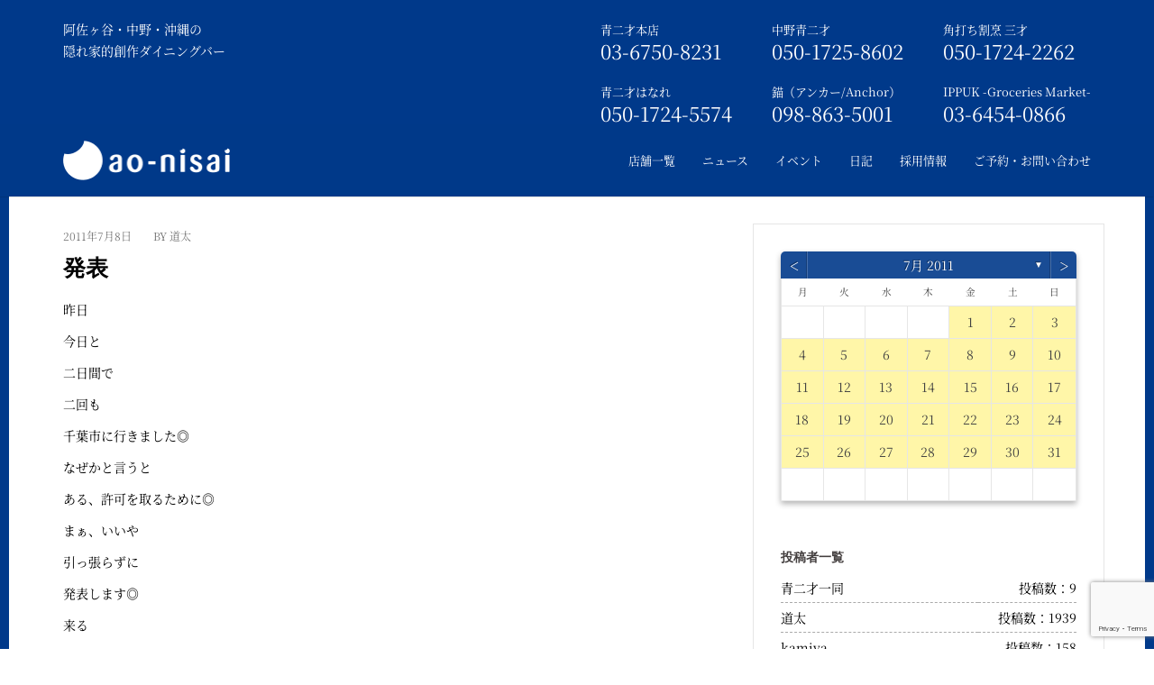

--- FILE ---
content_type: text/html; charset=UTF-8
request_url: https://aonisai.jp/date/2011/07/08/
body_size: 540241
content:
<!DOCTYPE html>
<html dir="ltr" lang="ja" prefix="og: https://ogp.me/ns#">


<!-- ここから、新しいhead -->

<!-- ここから、店舗ページ以外の共通 -->

    <head>
        <meta charset="utf-8">
        <meta http-equiv="X-UA-Compatible" content="IE=edge">
        <meta name="viewport" content="width=device-width, initial-scale=1 ,user-scalable=no">
        <meta name="google-site-verification" content="aHkJpIe5v-NTv08uNNbtmKz-brA64Y_sdG8zFyd1VlA">
        <link href="https://aonisai.jp/wp/wp-content/themes/aonisai/assets/fonts/source-han-serif-1.001R/source-han-serif.css" rel="preload">
        <link href="https://aonisai.jp/wp/wp-content/themes/aonisai/assets/js/lib/bootstrap/css/bootstrap.min.css" rel="stylesheet">
        <link href="https://aonisai.jp/wp/wp-content/themes/aonisai/assets/css/site/assan/YTPlayer.css" rel="stylesheet">
        <link href="https://aonisai.jp/wp/wp-content/themes/aonisai/assets/css/site/assan/flexslider.css" rel="stylesheet" type="text/css" media="screen">
        <link href="https://aonisai.jp/wp/wp-content/themes/aonisai/assets/css/site/assan/animate.css" rel="stylesheet" type="text/css" media="screen">
        <link href="https://aonisai.jp/wp/wp-content/themes/aonisai/assets/css/site/assan/owl.carousel.css" rel="stylesheet" type="text/css" media="screen">
        <link href="https://aonisai.jp/wp/wp-content/themes/aonisai/assets/css/site/assan/owl.theme.css" rel="stylesheet" type="text/css" media="screen">
        <link href="https://aonisai.jp/wp/wp-content/themes/aonisai/assets/css/site/assan/yamm.css" rel="stylesheet" type="text/css">

        <!--<link href="https://aonisai.jp/wp/wp-content/themes/aonisai/assets/js/lib/resource/lightbox.css" rel="stylesheet" type="text/css">-->
        <link href="https://aonisai.jp/wp/wp-content/themes/aonisai/assets/js/lib/modal/modal.css" rel="stylesheet" type="text/css">

        <link href="https://aonisai.jp/wp/wp-content/themes/aonisai/assets/css/common.css" rel="stylesheet"><!-- 日記ページと404ページと投稿者アーカイブにデフォルトのcssを読み込ませる -->
                <link href="https://aonisai.jp/wp/wp-content/themes/aonisai/style.css" rel="stylesheet" type="text/css">
        
        <link rel="apple-touch-icon-precomposed" href="https://aonisai.jp/wp/wp-content/themes/aonisai/assets/images/common/icon512.png">
        <link rel="apple-touch-icon" href="https://aonisai.jp/wp/wp-content/themes/aonisai/assets/images/common/icon57.png">
        <link rel="shortcut icon" href="https://aonisai.jp/wp/wp-content/themes/aonisai/favicon.ico" type="image/vnd.microsoft.icon">
        <link rel="icon" href="https://aonisai.jp/wp/wp-content/themes/aonisai/favicon.ico" type="image/vnd.microsoft.icon">

        <link href="https://aonisai.jp/wp/wp-content/themes/aonisai/assets/fonts/font-awesome-4.7.0/css/font-awesome.css" rel="stylesheet">
        <link href="https://aonisai.jp/wp/wp-content/themes/aonisai/assets/fonts/source-han-serif-1.001R/source-han-serif.css" rel="stylesheet">

        <script src="https://aonisai.jp/wp/wp-content/themes/aonisai/assets/js/lib/modernizr.custom.js"></script>
        <script src="https://aonisai.jp/wp/wp-content/themes/aonisai/assets/js/lib/assan/jquery.min.js"></script>
        <!--<script src="https://aonisai.jp/wp/wp-content/themes/aonisai/assets/js/lib/resource/lightbox_plus.js"></script>-->

        <script>
            $(window).on('load', function() {
                var windowH = $(window).height();
                $("#index_top").height(windowH);
            });
        </script>
        <link href="https://aonisai.jp/wp/wp-content/themes/aonisai/assets/css/reset.css" rel="stylesheet" type="text/css" media="screen">
        <link href="https://aonisai.jp/wp/wp-content/themes/aonisai/assets/css/site/button.css" rel="stylesheet" type="text/css" media="screen">
        <link href="https://aonisai.jp/wp/wp-content/themes/aonisai/assets/css/site/globaltop.css" rel="stylesheet" type="text/css" media="screen">
        <link rel="stylesheet" href="https://aonisai.jp/wp/wp-content/themes/aonisai/assets/css/lib/og-component.css" type="text/css">


        <title>2011年7月8日 | 青二才</title>
	<style>img:is([sizes="auto" i], [sizes^="auto," i]) { contain-intrinsic-size: 3000px 1500px }</style>
	
		<!-- All in One SEO 4.7.6 - aioseo.com -->
	<meta name="robots" content="noindex, max-snippet:-1, max-image-preview:large, max-video-preview:-1" />
	<link rel="canonical" href="https://aonisai.jp/date/2011/07/08/" />
	<meta name="generator" content="All in One SEO (AIOSEO) 4.7.6" />

		<!-- Google tag (gtag.js) -->
<script async src="https://www.googletagmanager.com/gtag/js?id=G-EPS85PS40H"></script>
<script>
  window.dataLayer = window.dataLayer || [];
  function gtag(){dataLayer.push(arguments);}
  gtag('js', new Date());

  gtag('config', 'G-EPS85PS40H');
</script>
		<script type="application/ld+json" class="aioseo-schema">
			{"@context":"https:\/\/schema.org","@graph":[{"@type":"BreadcrumbList","@id":"https:\/\/aonisai.jp\/date\/2011\/07\/08\/#breadcrumblist","itemListElement":[{"@type":"ListItem","@id":"https:\/\/aonisai.jp\/#listItem","position":1,"name":"\u5bb6","item":"https:\/\/aonisai.jp\/","nextItem":{"@type":"ListItem","@id":"https:\/\/aonisai.jp\/date\/2011\/#listItem","name":"2011"}},{"@type":"ListItem","@id":"https:\/\/aonisai.jp\/date\/2011\/#listItem","position":2,"name":"2011","item":"https:\/\/aonisai.jp\/date\/2011\/","nextItem":{"@type":"ListItem","@id":"https:\/\/aonisai.jp\/date\/2011\/07\/#listItem","name":"7\u6708, 2011"},"previousItem":{"@type":"ListItem","@id":"https:\/\/aonisai.jp\/#listItem","name":"\u5bb6"}},{"@type":"ListItem","@id":"https:\/\/aonisai.jp\/date\/2011\/07\/#listItem","position":3,"name":"7\u6708, 2011","item":"https:\/\/aonisai.jp\/date\/2011\/07\/","nextItem":{"@type":"ListItem","@id":"https:\/\/aonisai.jp\/date\/2011\/07\/08\/#listItem","name":"2011\u5e747\u67088\u65e5"},"previousItem":{"@type":"ListItem","@id":"https:\/\/aonisai.jp\/date\/2011\/#listItem","name":"2011"}},{"@type":"ListItem","@id":"https:\/\/aonisai.jp\/date\/2011\/07\/08\/#listItem","position":4,"name":"2011\u5e747\u67088\u65e5","previousItem":{"@type":"ListItem","@id":"https:\/\/aonisai.jp\/date\/2011\/07\/#listItem","name":"7\u6708, 2011"}}]},{"@type":"CollectionPage","@id":"https:\/\/aonisai.jp\/date\/2011\/07\/08\/#collectionpage","url":"https:\/\/aonisai.jp\/date\/2011\/07\/08\/","name":"2011\u5e747\u67088\u65e5 | \u9752\u4e8c\u624d","inLanguage":"ja","isPartOf":{"@id":"https:\/\/aonisai.jp\/#website"},"breadcrumb":{"@id":"https:\/\/aonisai.jp\/date\/2011\/07\/08\/#breadcrumblist"}},{"@type":"Organization","@id":"https:\/\/aonisai.jp\/#organization","name":"\u9752\u4e8c\u624d","url":"https:\/\/aonisai.jp\/"},{"@type":"WebSite","@id":"https:\/\/aonisai.jp\/#website","url":"https:\/\/aonisai.jp\/","name":"\u9752\u4e8c\u624d","inLanguage":"ja","publisher":{"@id":"https:\/\/aonisai.jp\/#organization"}}]}
		</script>
		<!-- All in One SEO -->

<link rel='dns-prefetch' href='//webfonts.sakura.ne.jp' />
<link rel="alternate" type="application/rss+xml" title="青二才 &raquo; フィード" href="https://aonisai.jp/feed/" />
<link rel="alternate" type="application/rss+xml" title="青二才 &raquo; コメントフィード" href="https://aonisai.jp/comments/feed/" />
		<!-- This site uses the Google Analytics by MonsterInsights plugin v9.2.2 - Using Analytics tracking - https://www.monsterinsights.com/ -->
		<!-- Note: MonsterInsights is not currently configured on this site. The site owner needs to authenticate with Google Analytics in the MonsterInsights settings panel. -->
					<!-- No tracking code set -->
				<!-- / Google Analytics by MonsterInsights -->
		<script type="text/javascript">
/* <![CDATA[ */
window._wpemojiSettings = {"baseUrl":"https:\/\/s.w.org\/images\/core\/emoji\/15.0.3\/72x72\/","ext":".png","svgUrl":"https:\/\/s.w.org\/images\/core\/emoji\/15.0.3\/svg\/","svgExt":".svg","source":{"concatemoji":"https:\/\/aonisai.jp\/wp\/wp-includes\/js\/wp-emoji-release.min.js?ver=6.7.4"}};
/*! This file is auto-generated */
!function(i,n){var o,s,e;function c(e){try{var t={supportTests:e,timestamp:(new Date).valueOf()};sessionStorage.setItem(o,JSON.stringify(t))}catch(e){}}function p(e,t,n){e.clearRect(0,0,e.canvas.width,e.canvas.height),e.fillText(t,0,0);var t=new Uint32Array(e.getImageData(0,0,e.canvas.width,e.canvas.height).data),r=(e.clearRect(0,0,e.canvas.width,e.canvas.height),e.fillText(n,0,0),new Uint32Array(e.getImageData(0,0,e.canvas.width,e.canvas.height).data));return t.every(function(e,t){return e===r[t]})}function u(e,t,n){switch(t){case"flag":return n(e,"\ud83c\udff3\ufe0f\u200d\u26a7\ufe0f","\ud83c\udff3\ufe0f\u200b\u26a7\ufe0f")?!1:!n(e,"\ud83c\uddfa\ud83c\uddf3","\ud83c\uddfa\u200b\ud83c\uddf3")&&!n(e,"\ud83c\udff4\udb40\udc67\udb40\udc62\udb40\udc65\udb40\udc6e\udb40\udc67\udb40\udc7f","\ud83c\udff4\u200b\udb40\udc67\u200b\udb40\udc62\u200b\udb40\udc65\u200b\udb40\udc6e\u200b\udb40\udc67\u200b\udb40\udc7f");case"emoji":return!n(e,"\ud83d\udc26\u200d\u2b1b","\ud83d\udc26\u200b\u2b1b")}return!1}function f(e,t,n){var r="undefined"!=typeof WorkerGlobalScope&&self instanceof WorkerGlobalScope?new OffscreenCanvas(300,150):i.createElement("canvas"),a=r.getContext("2d",{willReadFrequently:!0}),o=(a.textBaseline="top",a.font="600 32px Arial",{});return e.forEach(function(e){o[e]=t(a,e,n)}),o}function t(e){var t=i.createElement("script");t.src=e,t.defer=!0,i.head.appendChild(t)}"undefined"!=typeof Promise&&(o="wpEmojiSettingsSupports",s=["flag","emoji"],n.supports={everything:!0,everythingExceptFlag:!0},e=new Promise(function(e){i.addEventListener("DOMContentLoaded",e,{once:!0})}),new Promise(function(t){var n=function(){try{var e=JSON.parse(sessionStorage.getItem(o));if("object"==typeof e&&"number"==typeof e.timestamp&&(new Date).valueOf()<e.timestamp+604800&&"object"==typeof e.supportTests)return e.supportTests}catch(e){}return null}();if(!n){if("undefined"!=typeof Worker&&"undefined"!=typeof OffscreenCanvas&&"undefined"!=typeof URL&&URL.createObjectURL&&"undefined"!=typeof Blob)try{var e="postMessage("+f.toString()+"("+[JSON.stringify(s),u.toString(),p.toString()].join(",")+"));",r=new Blob([e],{type:"text/javascript"}),a=new Worker(URL.createObjectURL(r),{name:"wpTestEmojiSupports"});return void(a.onmessage=function(e){c(n=e.data),a.terminate(),t(n)})}catch(e){}c(n=f(s,u,p))}t(n)}).then(function(e){for(var t in e)n.supports[t]=e[t],n.supports.everything=n.supports.everything&&n.supports[t],"flag"!==t&&(n.supports.everythingExceptFlag=n.supports.everythingExceptFlag&&n.supports[t]);n.supports.everythingExceptFlag=n.supports.everythingExceptFlag&&!n.supports.flag,n.DOMReady=!1,n.readyCallback=function(){n.DOMReady=!0}}).then(function(){return e}).then(function(){var e;n.supports.everything||(n.readyCallback(),(e=n.source||{}).concatemoji?t(e.concatemoji):e.wpemoji&&e.twemoji&&(t(e.twemoji),t(e.wpemoji)))}))}((window,document),window._wpemojiSettings);
/* ]]> */
</script>
<link rel='stylesheet' id='st-stylesheet-css' href='https://aonisai.jp/wp/wp-content/plugins/sydney-toolbox/css/styles.min.css?ver=20220107' type='text/css' media='all' />
<style id='wp-emoji-styles-inline-css' type='text/css'>

	img.wp-smiley, img.emoji {
		display: inline !important;
		border: none !important;
		box-shadow: none !important;
		height: 1em !important;
		width: 1em !important;
		margin: 0 0.07em !important;
		vertical-align: -0.1em !important;
		background: none !important;
		padding: 0 !important;
	}
</style>
<link rel='stylesheet' id='wp-block-library-css' href='https://aonisai.jp/wp/wp-includes/css/dist/block-library/style.min.css?ver=6.7.4' type='text/css' media='all' />
<style id='classic-theme-styles-inline-css' type='text/css'>
/*! This file is auto-generated */
.wp-block-button__link{color:#fff;background-color:#32373c;border-radius:9999px;box-shadow:none;text-decoration:none;padding:calc(.667em + 2px) calc(1.333em + 2px);font-size:1.125em}.wp-block-file__button{background:#32373c;color:#fff;text-decoration:none}
</style>
<style id='global-styles-inline-css' type='text/css'>
:root{--wp--preset--aspect-ratio--square: 1;--wp--preset--aspect-ratio--4-3: 4/3;--wp--preset--aspect-ratio--3-4: 3/4;--wp--preset--aspect-ratio--3-2: 3/2;--wp--preset--aspect-ratio--2-3: 2/3;--wp--preset--aspect-ratio--16-9: 16/9;--wp--preset--aspect-ratio--9-16: 9/16;--wp--preset--color--black: #000000;--wp--preset--color--cyan-bluish-gray: #abb8c3;--wp--preset--color--white: #ffffff;--wp--preset--color--pale-pink: #f78da7;--wp--preset--color--vivid-red: #cf2e2e;--wp--preset--color--luminous-vivid-orange: #ff6900;--wp--preset--color--luminous-vivid-amber: #fcb900;--wp--preset--color--light-green-cyan: #7bdcb5;--wp--preset--color--vivid-green-cyan: #00d084;--wp--preset--color--pale-cyan-blue: #8ed1fc;--wp--preset--color--vivid-cyan-blue: #0693e3;--wp--preset--color--vivid-purple: #9b51e0;--wp--preset--gradient--vivid-cyan-blue-to-vivid-purple: linear-gradient(135deg,rgba(6,147,227,1) 0%,rgb(155,81,224) 100%);--wp--preset--gradient--light-green-cyan-to-vivid-green-cyan: linear-gradient(135deg,rgb(122,220,180) 0%,rgb(0,208,130) 100%);--wp--preset--gradient--luminous-vivid-amber-to-luminous-vivid-orange: linear-gradient(135deg,rgba(252,185,0,1) 0%,rgba(255,105,0,1) 100%);--wp--preset--gradient--luminous-vivid-orange-to-vivid-red: linear-gradient(135deg,rgba(255,105,0,1) 0%,rgb(207,46,46) 100%);--wp--preset--gradient--very-light-gray-to-cyan-bluish-gray: linear-gradient(135deg,rgb(238,238,238) 0%,rgb(169,184,195) 100%);--wp--preset--gradient--cool-to-warm-spectrum: linear-gradient(135deg,rgb(74,234,220) 0%,rgb(151,120,209) 20%,rgb(207,42,186) 40%,rgb(238,44,130) 60%,rgb(251,105,98) 80%,rgb(254,248,76) 100%);--wp--preset--gradient--blush-light-purple: linear-gradient(135deg,rgb(255,206,236) 0%,rgb(152,150,240) 100%);--wp--preset--gradient--blush-bordeaux: linear-gradient(135deg,rgb(254,205,165) 0%,rgb(254,45,45) 50%,rgb(107,0,62) 100%);--wp--preset--gradient--luminous-dusk: linear-gradient(135deg,rgb(255,203,112) 0%,rgb(199,81,192) 50%,rgb(65,88,208) 100%);--wp--preset--gradient--pale-ocean: linear-gradient(135deg,rgb(255,245,203) 0%,rgb(182,227,212) 50%,rgb(51,167,181) 100%);--wp--preset--gradient--electric-grass: linear-gradient(135deg,rgb(202,248,128) 0%,rgb(113,206,126) 100%);--wp--preset--gradient--midnight: linear-gradient(135deg,rgb(2,3,129) 0%,rgb(40,116,252) 100%);--wp--preset--font-size--small: 13px;--wp--preset--font-size--medium: 20px;--wp--preset--font-size--large: 36px;--wp--preset--font-size--x-large: 42px;--wp--preset--spacing--20: 0.44rem;--wp--preset--spacing--30: 0.67rem;--wp--preset--spacing--40: 1rem;--wp--preset--spacing--50: 1.5rem;--wp--preset--spacing--60: 2.25rem;--wp--preset--spacing--70: 3.38rem;--wp--preset--spacing--80: 5.06rem;--wp--preset--shadow--natural: 6px 6px 9px rgba(0, 0, 0, 0.2);--wp--preset--shadow--deep: 12px 12px 50px rgba(0, 0, 0, 0.4);--wp--preset--shadow--sharp: 6px 6px 0px rgba(0, 0, 0, 0.2);--wp--preset--shadow--outlined: 6px 6px 0px -3px rgba(255, 255, 255, 1), 6px 6px rgba(0, 0, 0, 1);--wp--preset--shadow--crisp: 6px 6px 0px rgba(0, 0, 0, 1);}:where(.is-layout-flex){gap: 0.5em;}:where(.is-layout-grid){gap: 0.5em;}body .is-layout-flex{display: flex;}.is-layout-flex{flex-wrap: wrap;align-items: center;}.is-layout-flex > :is(*, div){margin: 0;}body .is-layout-grid{display: grid;}.is-layout-grid > :is(*, div){margin: 0;}:where(.wp-block-columns.is-layout-flex){gap: 2em;}:where(.wp-block-columns.is-layout-grid){gap: 2em;}:where(.wp-block-post-template.is-layout-flex){gap: 1.25em;}:where(.wp-block-post-template.is-layout-grid){gap: 1.25em;}.has-black-color{color: var(--wp--preset--color--black) !important;}.has-cyan-bluish-gray-color{color: var(--wp--preset--color--cyan-bluish-gray) !important;}.has-white-color{color: var(--wp--preset--color--white) !important;}.has-pale-pink-color{color: var(--wp--preset--color--pale-pink) !important;}.has-vivid-red-color{color: var(--wp--preset--color--vivid-red) !important;}.has-luminous-vivid-orange-color{color: var(--wp--preset--color--luminous-vivid-orange) !important;}.has-luminous-vivid-amber-color{color: var(--wp--preset--color--luminous-vivid-amber) !important;}.has-light-green-cyan-color{color: var(--wp--preset--color--light-green-cyan) !important;}.has-vivid-green-cyan-color{color: var(--wp--preset--color--vivid-green-cyan) !important;}.has-pale-cyan-blue-color{color: var(--wp--preset--color--pale-cyan-blue) !important;}.has-vivid-cyan-blue-color{color: var(--wp--preset--color--vivid-cyan-blue) !important;}.has-vivid-purple-color{color: var(--wp--preset--color--vivid-purple) !important;}.has-black-background-color{background-color: var(--wp--preset--color--black) !important;}.has-cyan-bluish-gray-background-color{background-color: var(--wp--preset--color--cyan-bluish-gray) !important;}.has-white-background-color{background-color: var(--wp--preset--color--white) !important;}.has-pale-pink-background-color{background-color: var(--wp--preset--color--pale-pink) !important;}.has-vivid-red-background-color{background-color: var(--wp--preset--color--vivid-red) !important;}.has-luminous-vivid-orange-background-color{background-color: var(--wp--preset--color--luminous-vivid-orange) !important;}.has-luminous-vivid-amber-background-color{background-color: var(--wp--preset--color--luminous-vivid-amber) !important;}.has-light-green-cyan-background-color{background-color: var(--wp--preset--color--light-green-cyan) !important;}.has-vivid-green-cyan-background-color{background-color: var(--wp--preset--color--vivid-green-cyan) !important;}.has-pale-cyan-blue-background-color{background-color: var(--wp--preset--color--pale-cyan-blue) !important;}.has-vivid-cyan-blue-background-color{background-color: var(--wp--preset--color--vivid-cyan-blue) !important;}.has-vivid-purple-background-color{background-color: var(--wp--preset--color--vivid-purple) !important;}.has-black-border-color{border-color: var(--wp--preset--color--black) !important;}.has-cyan-bluish-gray-border-color{border-color: var(--wp--preset--color--cyan-bluish-gray) !important;}.has-white-border-color{border-color: var(--wp--preset--color--white) !important;}.has-pale-pink-border-color{border-color: var(--wp--preset--color--pale-pink) !important;}.has-vivid-red-border-color{border-color: var(--wp--preset--color--vivid-red) !important;}.has-luminous-vivid-orange-border-color{border-color: var(--wp--preset--color--luminous-vivid-orange) !important;}.has-luminous-vivid-amber-border-color{border-color: var(--wp--preset--color--luminous-vivid-amber) !important;}.has-light-green-cyan-border-color{border-color: var(--wp--preset--color--light-green-cyan) !important;}.has-vivid-green-cyan-border-color{border-color: var(--wp--preset--color--vivid-green-cyan) !important;}.has-pale-cyan-blue-border-color{border-color: var(--wp--preset--color--pale-cyan-blue) !important;}.has-vivid-cyan-blue-border-color{border-color: var(--wp--preset--color--vivid-cyan-blue) !important;}.has-vivid-purple-border-color{border-color: var(--wp--preset--color--vivid-purple) !important;}.has-vivid-cyan-blue-to-vivid-purple-gradient-background{background: var(--wp--preset--gradient--vivid-cyan-blue-to-vivid-purple) !important;}.has-light-green-cyan-to-vivid-green-cyan-gradient-background{background: var(--wp--preset--gradient--light-green-cyan-to-vivid-green-cyan) !important;}.has-luminous-vivid-amber-to-luminous-vivid-orange-gradient-background{background: var(--wp--preset--gradient--luminous-vivid-amber-to-luminous-vivid-orange) !important;}.has-luminous-vivid-orange-to-vivid-red-gradient-background{background: var(--wp--preset--gradient--luminous-vivid-orange-to-vivid-red) !important;}.has-very-light-gray-to-cyan-bluish-gray-gradient-background{background: var(--wp--preset--gradient--very-light-gray-to-cyan-bluish-gray) !important;}.has-cool-to-warm-spectrum-gradient-background{background: var(--wp--preset--gradient--cool-to-warm-spectrum) !important;}.has-blush-light-purple-gradient-background{background: var(--wp--preset--gradient--blush-light-purple) !important;}.has-blush-bordeaux-gradient-background{background: var(--wp--preset--gradient--blush-bordeaux) !important;}.has-luminous-dusk-gradient-background{background: var(--wp--preset--gradient--luminous-dusk) !important;}.has-pale-ocean-gradient-background{background: var(--wp--preset--gradient--pale-ocean) !important;}.has-electric-grass-gradient-background{background: var(--wp--preset--gradient--electric-grass) !important;}.has-midnight-gradient-background{background: var(--wp--preset--gradient--midnight) !important;}.has-small-font-size{font-size: var(--wp--preset--font-size--small) !important;}.has-medium-font-size{font-size: var(--wp--preset--font-size--medium) !important;}.has-large-font-size{font-size: var(--wp--preset--font-size--large) !important;}.has-x-large-font-size{font-size: var(--wp--preset--font-size--x-large) !important;}
:where(.wp-block-post-template.is-layout-flex){gap: 1.25em;}:where(.wp-block-post-template.is-layout-grid){gap: 1.25em;}
:where(.wp-block-columns.is-layout-flex){gap: 2em;}:where(.wp-block-columns.is-layout-grid){gap: 2em;}
:root :where(.wp-block-pullquote){font-size: 1.5em;line-height: 1.6;}
</style>
<link rel='stylesheet' id='archives-cal-calendrier-css' href='https://aonisai.jp/wp/wp-content/plugins/archives-calendar-widget/themes/calendrier.css?ver=1.0.14' type='text/css' media='all' />
<link rel='stylesheet' id='contact-form-7-css' href='https://aonisai.jp/wp/wp-content/plugins/contact-form-7/includes/css/styles.css?ver=6.0.1' type='text/css' media='all' />
<link rel='stylesheet' id='jquery-ui-dialog-min-css-css' href='https://aonisai.jp/wp/wp-includes/css/jquery-ui-dialog.min.css?ver=6.7.4' type='text/css' media='all' />
<link rel='stylesheet' id='contact-form-7-confirm-plus-css' href='https://aonisai.jp/wp/wp-content/plugins/confirm-plus-contact-form-7/assets/css/styles.css?ver=20241209_031026' type='text/css' media='all' />
<script type="text/javascript" src="https://aonisai.jp/wp/wp-includes/js/jquery/jquery.min.js?ver=3.7.1" id="jquery-core-js"></script>
<script type="text/javascript" src="https://aonisai.jp/wp/wp-includes/js/jquery/jquery-migrate.min.js?ver=3.4.1" id="jquery-migrate-js"></script>
<script type="text/javascript" src="//webfonts.sakura.ne.jp/js/sakurav3.js?fadein=0&amp;ver=3.1.4" id="typesquare_std-js"></script>
<script type="text/javascript" src="https://aonisai.jp/wp/wp-content/plugins/archives-calendar-widget/admin/js/jquery.arcw-init.js?ver=1.0.14" id="jquery-arcw-js"></script>
<link rel="https://api.w.org/" href="https://aonisai.jp/wp-json/" /><link rel="EditURI" type="application/rsd+xml" title="RSD" href="https://aonisai.jp/wp/xmlrpc.php?rsd" />
<meta name="generator" content="WordPress 6.7.4" />
			<style>
				.sydney-svg-icon {
					display: inline-block;
					width: 16px;
					height: 16px;
					vertical-align: middle;
					line-height: 1;
				}
				.team-item .team-social li .sydney-svg-icon {
					width: 14px;
				}
				.roll-team:not(.style1) .team-item .team-social li .sydney-svg-icon {
					fill: #fff;
				}
				.team-item .team-social li:hover .sydney-svg-icon {
					fill: #000;
				}
				.team_hover_edits .team-social li a .sydney-svg-icon {
					fill: #000;
				}
				.team_hover_edits .team-social li:hover a .sydney-svg-icon {
					fill: #fff;
				}	
				.single-sydney-projects .entry-thumb {
					text-align: left;
				}	

			</style>
		<link rel="apple-touch-icon" sizes="180x180" href="/wp/wp-content/uploads/fbrfg/apple-touch-icon.png">
<link rel="icon" type="image/png" sizes="32x32" href="/wp/wp-content/uploads/fbrfg/favicon-32x32.png">
<link rel="icon" type="image/png" sizes="16x16" href="/wp/wp-content/uploads/fbrfg/favicon-16x16.png">
<link rel="manifest" href="/wp/wp-content/uploads/fbrfg/site.webmanifest">
<link rel="mask-icon" href="/wp/wp-content/uploads/fbrfg/safari-pinned-tab.svg" color="#5bbad5">
<link rel="shortcut icon" href="/wp/wp-content/uploads/fbrfg/favicon.ico">
<meta name="msapplication-TileColor" content="#da532c">
<meta name="msapplication-config" content="/wp/wp-content/uploads/fbrfg/browserconfig.xml">
<meta name="theme-color" content="#ffffff"><meta name="generator" content="Elementor 3.25.10; features: additional_custom_breakpoints, e_optimized_control_loading; settings: css_print_method-external, google_font-enabled, font_display-auto">
			<style>
				.e-con.e-parent:nth-of-type(n+4):not(.e-lazyloaded):not(.e-no-lazyload),
				.e-con.e-parent:nth-of-type(n+4):not(.e-lazyloaded):not(.e-no-lazyload) * {
					background-image: none !important;
				}
				@media screen and (max-height: 1024px) {
					.e-con.e-parent:nth-of-type(n+3):not(.e-lazyloaded):not(.e-no-lazyload),
					.e-con.e-parent:nth-of-type(n+3):not(.e-lazyloaded):not(.e-no-lazyload) * {
						background-image: none !important;
					}
				}
				@media screen and (max-height: 640px) {
					.e-con.e-parent:nth-of-type(n+2):not(.e-lazyloaded):not(.e-no-lazyload),
					.e-con.e-parent:nth-of-type(n+2):not(.e-lazyloaded):not(.e-no-lazyload) * {
						background-image: none !important;
					}
				}
			</style>
				<style type="text/css">
		.header-image {
			background-image: url(https://aonisai.jp/wp/wp-content/themes/aonisai/images/header.jpg);
			display: block;
		}
		@media only screen and (max-width: 1024px) {
			.header-inner {
				display: block;
			}
			.header-image {
				background-image: none;
				height: auto !important;
			}		
		}
	</style>
	    </head>
    <!-- ここまで、新しいhead -->

    <body class="archive date group-blog elementor-default elementor-kit-574">

        <!-- ここから、新しいheader -->

        <!-- {* 共通トップ --------------------------------------------------*} -->
        
            <!-- {* 共通トップ以外 --------------------------------------------------*} -->

            <!-- {* facebook *} -->
            <script>
                (function(d, s, id) {
                    var js, fjs = d.getElementsByTagName(s)[0];
                    if (d.getElementById(id)) return;
                    js = d.createElement(s);
                    js.id = id;
                    js.src = "//connect.facebook.net/ja_JP/sdk.js#xfbml=1&version=v2.9";
                    fjs.parentNode.insertBefore(js, fjs);
                }(document, 'script', 'facebook-jssdk'));
            </script>

            <div class="header_back">
                <div id="top_anchor"></div>
                <div id="header_top" class="hidden-xs">
                    <div class="container">
                        <div class="top-bar">
                            <div class="pull-left">
                                <p>阿佐ヶ谷・中野・沖縄の</p>
                                <p>隠れ家的創作ダイニングバー</p>
                            </div>

                            <div class="pull-right-wrap">
                              <div class="pull-right-box">
                                <div class="pull-right">
                                  <p><a href="https://aonisai.jp/asagaya/">青二才本店</a></p>
                                  <p class="tell_right">03-6750-8231</p>
                                </div>
                                <div class="pull-right">
                                  <p><a href="https://aonisai.jp/nakano/">中野青二才</a></p>
                                  <p class="tell_right">050-1725-8602</p>
                                </div>
                                <div class="pull-right">
                                  <p><a href="https://aonisai.jp/sansai/">角打ち割烹 三才</a></p>
                                  <p class="tell_right">050-1724-2262</p>
                                </div>
                              </div>
                              <div class="pull-right-box">
                                <div class="pull-right">
                                  <p><a href="https://aonisai.jp/hanare/">青二才はなれ</a></p>
                                  <p class="tell_right">050-1724-5574</p>
                                </div>
                                <div class="pull-right">
                                  <p><a href="https://aonisai.jp/okinawa/">錨（アンカー/Anchor）</a></p>
                                  <p class="tell_right">098-863-5001</p>
                                </div>
                                <div class="pull-right">
                                  <p><a href="https://aonisai.jp/ippuku/">IPPUK&nbsp;-Groceries&nbsp;Market-</a></p>
                                  <p class="tell_right">03-6454-0866</p>
                                </div>
<!--
                            <div class="pull-right">
                                <p><a href="https://aonisai.jp/jimbocho/">神保町店</a></p>
                                <p class="tell_right">03-5244-5244</p>
                            </div>
-->
                              </div>
                            </div>

                        </div>
                    </div>
                </div>

                <div class="navbar navbar-default navbar-static-top yamm sticky" role="navigation">
                    <div class="container">
                        <div class="navbar-header">
                            <button type="button" class="navbar-toggle" data-toggle="collapse" data-target=".navbar-collapse">
                                <span class="sr-only">Toggle navigation</span>
                                <span class="icon-bar"></span>
                                <span class="icon-bar"></span>
                                <span class="icon-bar"></span>
                            </button>
                            <div class="pull-right title_right_sma">
                                <p>阿佐ヶ谷・中野・沖縄の</p>
                                <p>隠れ家的創作ダイニングバー</p>
                            </div>
                            <h1><a class="navbar-brand" href="https://aonisai.jp/"><img src="https://aonisai.jp/wp/wp-content/themes/aonisai/assets/images/common/logo.png" alt="阿佐ヶ谷・中野・沖縄の隠れ家的創作ダイニングバー 青二才" style="max-width:185px;"></a></h1>
                        </div>
                        <div class="navbar-collapse collapse">
                            <ul class="nav navbar-nav navbar-right">
                                <li>
                                    <a href="https://aonisai.jp/#contact">店舗一覧</a>
                                </li>
                                <li class="dropdown">
                                    <a href="https://aonisai.jp/news/">ニュース</a>
                                </li>
                                <li class="dropdown">
                                    <a href="https://aonisai.jp/event/">イベント</a>
                                </li>
                                <li class="dropdown">
                                    <a href="https://aonisai.jp/diary/">日記</a>
                                </li>
                                <li class="dropdown">
                                    <a href="https://aonisai.jp/recruit/">採用情報</a>
                                </li>
                                <li class="dropdown">
                                    <a href="https://aonisai.jp/reservation/">ご予約・お問い合わせ</a>
                                </li>
                            </ul>
                        </div>
                    </div>
                </div>
            </div>




        

        <!-- ここから、阿佐ヶ谷店 -->
    

<!-- <div id="primary" class="content-area col-md-9 classic-alt"> -->
<section id="line">
	<div id="main_contents">

		
		<!-- <main id="main" class="post-wrap" role="main"> -->
		<section id="diary" class="container" style="padding-top:0 !important;">
			<div class="row">
				<div class="col-md-8">
					<!-- <main id="main" class="post-wrap" role="main"> -->
					<div class="blog-post font-color-black">


						
							<!-- <div class="posts-layout"> -->
							

								<ul class="list-inline post-detail">

									<!-- 投稿日の表示 -->
									<li>2011年7月8日</li>

									<!-- 投稿者の表示 -->
									<li>BY 道太</li>

									<li class="float_r padding_0">

									<!-- ページャーの読み込み -->
									<!-- archive.phpの記述 -->
		<!-- 日付 -->
						
	

									</li>
								</ul>

								<!-- タイトルを表示 -->
								<h2 class="title-post entry-title"><a href="https://aonisai.jp/2168/" rel="bookmark">発表</a></h2>
								<!-- 記事の本文を表示 -->
								<p>昨日</p>
<p>今日と</p>
<p>二日間で</p>
<p>二回も</p>
<p>千葉市に行きました◎</p>
<p>なぜかと言うと</p>
<p>ある、許可を取るために◎</p>
<p>まぁ、いいや</p>
<p>引っ張らずに</p>
<p>発表します◎</p>
<p>来る</p>
<p><strong>8月13日（土）</p>
<p>8月14日（日）</strong></p>
<p>に</p>
<p>幕張メッセ</p>
<p>マリンスタジアムで開催される</p>
<p><img decoding="async"  alt="" src="//aonisai.jp/wp/wp-content/themes/aonisai/user_image/1/1310117669974.jpg"></p>
<p><strong><span style="font-size: 30px;">サマソニに出店が決まりました！！</span></strong></p>
<p>見よこのラインナップ！！<br /><a target="_blank" href="http://www.summersonic.com/2011/lineup/">http://www.summersonic.com/2011/lineup/</a></p>
<p>やっちまいます◎</p>
<p>楽しみだけど<br />ドキドキする～◎</p>
<p></p>


							
							<!-- ここから、SNS設定 -->
							<div class="sns-area margin_b20">
								<ul class="clearfix">

									<!-- {* twitter *} -->
									<li class="twitter" style="padding-left:0;">
										<a href="https://twitter.com/share/" class="twitter-share-button " data-url="https://aonisai.jp/2168/" data-text="2011年7月8日 | 青二才青二才" data-counturl="https://aonisai.jp/2168/" data-lang="ja">Tweet</a>
									</li>
									<script>
										! function(d, s, id) {
											var js, fjs = d.getElementsByTagName(s)[0],
												p = /^http:/.test(d.location) ? 'http' : 'https';
											if (!d.getElementById(id)) {
												js = d.createElement(s);
												js.id = id;
												js.src = p + '://platform.twitter.com/widgets.js';
												fjs.parentNode.insertBefore(js, fjs);
											}
										}(document, 'script', 'twitter-wjs');
									</script>

									<!-- {* facebook *} -->
									<li class="facebook" style="line-height: 1;">
										<div class="fb-like" data-href="https://aonisai.jp/2168/" data-layout="button_count" data-action="like" data-size="small" data-show-faces="false" data-share="false"></div>
									</li>
								</ul>
							</div>

							<div class="fb_comments">
								<div class="fb-comments" data-href="https://aonisai.jp/2168/" data-numposts="10" style="width:100%;"></div>
								<div class="clear"></div>
							</div>
							<!-- ここまで、SNS設定 -->


											</div>

					<div class="col-md-12 col-sm-12 blockquote-reverse">
						<div class="services-box wow animated fadeInUp" data-wow-duration="700ms" data-wow-delay="100ms">
							<div class="box_02">
								<div class="pager_global align_c">
									<ul class="pagination">
										<ul class="pagination">
																					</ul>
									</ul>
								</div>
							</div>
						</div>
						<!--services box-->
					</div>
					<!--services col-->

				</div>

				<div class="margin_t30">
					<div id="secondary" class="widget-area col-xs-12 col-sm-12 col-md-4 font-color-black" role="complementary">

						<!-- サイドバーの読み込み -->
						
<aside id="archives_calendar-2" class="widget widget_archives_calendar">
<!-- Archives Calendar Widget by Aleksei Polechin - alek´ - http://alek.be -->
<div class="calendar-archives calendrier" id="arc--28"><div class="calendar-navigation"><a href="" class="prev-year"><span><</span></a><div class="menu-container months"><a href="https://aonisai.jp/date/2011/07/" class="title">7月 2011</a><ul class="menu"><li><a href="https://aonisai.jp/date/2023/08/" class="2023 8" rel="0" >8月 2023</a></li><li><a href="https://aonisai.jp/date/2022/02/" class="2022 2" rel="1" >2月 2022</a></li><li><a href="https://aonisai.jp/date/2022/01/" class="2022 1" rel="2" >1月 2022</a></li><li><a href="https://aonisai.jp/date/2021/12/" class="2021 12" rel="3" >12月 2021</a></li><li><a href="https://aonisai.jp/date/2021/11/" class="2021 11" rel="4" >11月 2021</a></li><li><a href="https://aonisai.jp/date/2021/10/" class="2021 10" rel="5" >10月 2021</a></li><li><a href="https://aonisai.jp/date/2021/09/" class="2021 9" rel="6" >9月 2021</a></li><li><a href="https://aonisai.jp/date/2021/08/" class="2021 8" rel="7" >8月 2021</a></li><li><a href="https://aonisai.jp/date/2021/07/" class="2021 7" rel="8" >7月 2021</a></li><li><a href="https://aonisai.jp/date/2021/06/" class="2021 6" rel="9" >6月 2021</a></li><li><a href="https://aonisai.jp/date/2021/05/" class="2021 5" rel="10" >5月 2021</a></li><li><a href="https://aonisai.jp/date/2021/04/" class="2021 4" rel="11" >4月 2021</a></li><li><a href="https://aonisai.jp/date/2020/09/" class="2020 9" rel="12" >9月 2020</a></li><li><a href="https://aonisai.jp/date/2020/08/" class="2020 8" rel="13" >8月 2020</a></li><li><a href="https://aonisai.jp/date/2020/06/" class="2020 6" rel="14" >6月 2020</a></li><li><a href="https://aonisai.jp/date/2020/05/" class="2020 5" rel="15" >5月 2020</a></li><li><a href="https://aonisai.jp/date/2020/03/" class="2020 3" rel="16" >3月 2020</a></li><li><a href="https://aonisai.jp/date/2019/12/" class="2019 12" rel="17" >12月 2019</a></li><li><a href="https://aonisai.jp/date/2019/03/" class="2019 3" rel="18" >3月 2019</a></li><li><a href="https://aonisai.jp/date/2019/02/" class="2019 2" rel="19" >2月 2019</a></li><li><a href="https://aonisai.jp/date/2019/01/" class="2019 1" rel="20" >1月 2019</a></li><li><a href="https://aonisai.jp/date/2018/12/" class="2018 12" rel="21" >12月 2018</a></li><li><a href="https://aonisai.jp/date/2018/08/" class="2018 8" rel="22" >8月 2018</a></li><li><a href="https://aonisai.jp/date/2018/03/" class="2018 3" rel="23" >3月 2018</a></li><li><a href="https://aonisai.jp/date/2018/02/" class="2018 2" rel="24" >2月 2018</a></li><li><a href="https://aonisai.jp/date/2018/01/" class="2018 1" rel="25" >1月 2018</a></li><li><a href="https://aonisai.jp/date/2017/11/" class="2017 11" rel="26" >11月 2017</a></li><li><a href="https://aonisai.jp/date/2017/10/" class="2017 10" rel="27" >10月 2017</a></li><li><a href="https://aonisai.jp/date/2017/09/" class="2017 9" rel="28" >9月 2017</a></li><li><a href="https://aonisai.jp/date/2017/08/" class="2017 8" rel="29" >8月 2017</a></li><li><a href="https://aonisai.jp/date/2017/07/" class="2017 7" rel="30" >7月 2017</a></li><li><a href="https://aonisai.jp/date/2017/05/" class="2017 5" rel="31" >5月 2017</a></li><li><a href="https://aonisai.jp/date/2017/04/" class="2017 4" rel="32" >4月 2017</a></li><li><a href="https://aonisai.jp/date/2017/03/" class="2017 3" rel="33" >3月 2017</a></li><li><a href="https://aonisai.jp/date/2017/02/" class="2017 2" rel="34" >2月 2017</a></li><li><a href="https://aonisai.jp/date/2016/09/" class="2016 9" rel="35" >9月 2016</a></li><li><a href="https://aonisai.jp/date/2016/08/" class="2016 8" rel="36" >8月 2016</a></li><li><a href="https://aonisai.jp/date/2016/05/" class="2016 5" rel="37" >5月 2016</a></li><li><a href="https://aonisai.jp/date/2016/04/" class="2016 4" rel="38" >4月 2016</a></li><li><a href="https://aonisai.jp/date/2016/03/" class="2016 3" rel="39" >3月 2016</a></li><li><a href="https://aonisai.jp/date/2016/02/" class="2016 2" rel="40" >2月 2016</a></li><li><a href="https://aonisai.jp/date/2016/01/" class="2016 1" rel="41" >1月 2016</a></li><li><a href="https://aonisai.jp/date/2015/12/" class="2015 12" rel="42" >12月 2015</a></li><li><a href="https://aonisai.jp/date/2015/10/" class="2015 10" rel="43" >10月 2015</a></li><li><a href="https://aonisai.jp/date/2015/09/" class="2015 9" rel="44" >9月 2015</a></li><li><a href="https://aonisai.jp/date/2015/08/" class="2015 8" rel="45" >8月 2015</a></li><li><a href="https://aonisai.jp/date/2015/07/" class="2015 7" rel="46" >7月 2015</a></li><li><a href="https://aonisai.jp/date/2015/06/" class="2015 6" rel="47" >6月 2015</a></li><li><a href="https://aonisai.jp/date/2015/05/" class="2015 5" rel="48" >5月 2015</a></li><li><a href="https://aonisai.jp/date/2015/04/" class="2015 4" rel="49" >4月 2015</a></li><li><a href="https://aonisai.jp/date/2015/03/" class="2015 3" rel="50" >3月 2015</a></li><li><a href="https://aonisai.jp/date/2015/02/" class="2015 2" rel="51" >2月 2015</a></li><li><a href="https://aonisai.jp/date/2015/01/" class="2015 1" rel="52" >1月 2015</a></li><li><a href="https://aonisai.jp/date/2014/12/" class="2014 12" rel="53" >12月 2014</a></li><li><a href="https://aonisai.jp/date/2014/11/" class="2014 11" rel="54" >11月 2014</a></li><li><a href="https://aonisai.jp/date/2014/10/" class="2014 10" rel="55" >10月 2014</a></li><li><a href="https://aonisai.jp/date/2014/09/" class="2014 9" rel="56" >9月 2014</a></li><li><a href="https://aonisai.jp/date/2014/08/" class="2014 8" rel="57" >8月 2014</a></li><li><a href="https://aonisai.jp/date/2014/07/" class="2014 7" rel="58" >7月 2014</a></li><li><a href="https://aonisai.jp/date/2014/06/" class="2014 6" rel="59" >6月 2014</a></li><li><a href="https://aonisai.jp/date/2014/05/" class="2014 5" rel="60" >5月 2014</a></li><li><a href="https://aonisai.jp/date/2014/04/" class="2014 4" rel="61" >4月 2014</a></li><li><a href="https://aonisai.jp/date/2014/03/" class="2014 3" rel="62" >3月 2014</a></li><li><a href="https://aonisai.jp/date/2014/02/" class="2014 2" rel="63" >2月 2014</a></li><li><a href="https://aonisai.jp/date/2014/01/" class="2014 1" rel="64" >1月 2014</a></li><li><a href="https://aonisai.jp/date/2013/12/" class="2013 12" rel="65" >12月 2013</a></li><li><a href="https://aonisai.jp/date/2013/11/" class="2013 11" rel="66" >11月 2013</a></li><li><a href="https://aonisai.jp/date/2013/10/" class="2013 10" rel="67" >10月 2013</a></li><li><a href="https://aonisai.jp/date/2013/09/" class="2013 9" rel="68" >9月 2013</a></li><li><a href="https://aonisai.jp/date/2013/08/" class="2013 8" rel="69" >8月 2013</a></li><li><a href="https://aonisai.jp/date/2013/07/" class="2013 7" rel="70" >7月 2013</a></li><li><a href="https://aonisai.jp/date/2013/06/" class="2013 6" rel="71" >6月 2013</a></li><li><a href="https://aonisai.jp/date/2013/05/" class="2013 5" rel="72" >5月 2013</a></li><li><a href="https://aonisai.jp/date/2013/04/" class="2013 4" rel="73" >4月 2013</a></li><li><a href="https://aonisai.jp/date/2013/03/" class="2013 3" rel="74" >3月 2013</a></li><li><a href="https://aonisai.jp/date/2013/02/" class="2013 2" rel="75" >2月 2013</a></li><li><a href="https://aonisai.jp/date/2013/01/" class="2013 1" rel="76" >1月 2013</a></li><li><a href="https://aonisai.jp/date/2012/12/" class="2012 12" rel="77" >12月 2012</a></li><li><a href="https://aonisai.jp/date/2012/11/" class="2012 11" rel="78" >11月 2012</a></li><li><a href="https://aonisai.jp/date/2012/10/" class="2012 10" rel="79" >10月 2012</a></li><li><a href="https://aonisai.jp/date/2012/09/" class="2012 9" rel="80" >9月 2012</a></li><li><a href="https://aonisai.jp/date/2012/08/" class="2012 8" rel="81" >8月 2012</a></li><li><a href="https://aonisai.jp/date/2012/07/" class="2012 7" rel="82" >7月 2012</a></li><li><a href="https://aonisai.jp/date/2012/06/" class="2012 6" rel="83" >6月 2012</a></li><li><a href="https://aonisai.jp/date/2012/05/" class="2012 5" rel="84" >5月 2012</a></li><li><a href="https://aonisai.jp/date/2012/04/" class="2012 4" rel="85" >4月 2012</a></li><li><a href="https://aonisai.jp/date/2012/03/" class="2012 3" rel="86" >3月 2012</a></li><li><a href="https://aonisai.jp/date/2012/02/" class="2012 2" rel="87" >2月 2012</a></li><li><a href="https://aonisai.jp/date/2012/01/" class="2012 1" rel="88" >1月 2012</a></li><li><a href="https://aonisai.jp/date/2011/12/" class="2011 12" rel="89" >12月 2011</a></li><li><a href="https://aonisai.jp/date/2011/11/" class="2011 11" rel="90" >11月 2011</a></li><li><a href="https://aonisai.jp/date/2011/10/" class="2011 10" rel="91" >10月 2011</a></li><li><a href="https://aonisai.jp/date/2011/09/" class="2011 9" rel="92" >9月 2011</a></li><li><a href="https://aonisai.jp/date/2011/08/" class="2011 8" rel="93" >8月 2011</a></li><li><a href="https://aonisai.jp/date/2011/07/" class="2011 7 current" rel="94" >7月 2011</a></li><li><a href="https://aonisai.jp/date/2011/06/" class="2011 6" rel="95" >6月 2011</a></li><li><a href="https://aonisai.jp/date/2011/05/" class="2011 5" rel="96" >5月 2011</a></li><li><a href="https://aonisai.jp/date/2011/04/" class="2011 4" rel="97" >4月 2011</a></li><li><a href="https://aonisai.jp/date/2011/03/" class="2011 3" rel="98" >3月 2011</a></li><li><a href="https://aonisai.jp/date/2011/02/" class="2011 2" rel="99" >2月 2011</a></li><li><a href="https://aonisai.jp/date/2011/01/" class="2011 1" rel="100" >1月 2011</a></li><li><a href="https://aonisai.jp/date/2010/12/" class="2010 12" rel="101" >12月 2010</a></li><li><a href="https://aonisai.jp/date/2010/11/" class="2010 11" rel="102" >11月 2010</a></li><li><a href="https://aonisai.jp/date/2010/10/" class="2010 10" rel="103" >10月 2010</a></li><li><a href="https://aonisai.jp/date/2010/09/" class="2010 9" rel="104" >9月 2010</a></li><li><a href="https://aonisai.jp/date/2010/08/" class="2010 8" rel="105" >8月 2010</a></li><li><a href="https://aonisai.jp/date/2010/07/" class="2010 7" rel="106" >7月 2010</a></li><li><a href="https://aonisai.jp/date/2010/06/" class="2010 6" rel="107" >6月 2010</a></li><li><a href="https://aonisai.jp/date/2010/05/" class="2010 5" rel="108" >5月 2010</a></li><li><a href="https://aonisai.jp/date/2010/04/" class="2010 4" rel="109" >4月 2010</a></li><li><a href="https://aonisai.jp/date/2010/03/" class="2010 3" rel="110" >3月 2010</a></li><li><a href="https://aonisai.jp/date/2010/02/" class="2010 2" rel="111" >2月 2010</a></li><li><a href="https://aonisai.jp/date/2010/01/" class="2010 1" rel="112" >1月 2010</a></li><li><a href="https://aonisai.jp/date/2009/12/" class="2009 12" rel="113" >12月 2009</a></li><li><a href="https://aonisai.jp/date/2009/11/" class="2009 11" rel="114" >11月 2009</a></li><li><a href="https://aonisai.jp/date/2009/10/" class="2009 10" rel="115" >10月 2009</a></li><li><a href="https://aonisai.jp/date/2009/09/" class="2009 9" rel="116" >9月 2009</a></li><li><a href="https://aonisai.jp/date/2009/08/" class="2009 8" rel="117" >8月 2009</a></li><li><a href="https://aonisai.jp/date/2009/07/" class="2009 7" rel="118" >7月 2009</a></li><li><a href="https://aonisai.jp/date/2009/06/" class="2009 6" rel="119" >6月 2009</a></li><li><a href="https://aonisai.jp/date/2009/05/" class="2009 5" rel="120" >5月 2009</a></li><li><a href="https://aonisai.jp/date/2009/04/" class="2009 4" rel="121" >4月 2009</a></li><li><a href="https://aonisai.jp/date/2009/03/" class="2009 3" rel="122" >3月 2009</a></li><li><a href="https://aonisai.jp/date/2009/02/" class="2009 2" rel="123" >2月 2009</a></li><li><a href="https://aonisai.jp/date/2009/01/" class="2009 1" rel="124" >1月 2009</a></li><li><a href="https://aonisai.jp/date/2008/12/" class="2008 12" rel="125" >12月 2008</a></li><li><a href="https://aonisai.jp/date/2008/11/" class="2008 11" rel="126" >11月 2008</a></li><li><a href="https://aonisai.jp/date/2008/10/" class="2008 10" rel="127" >10月 2008</a></li><li><a href="https://aonisai.jp/date/2008/09/" class="2008 9" rel="128" >9月 2008</a></li><li><a href="https://aonisai.jp/date/2008/08/" class="2008 8" rel="129" >8月 2008</a></li><li><a href="https://aonisai.jp/date/2008/07/" class="2008 7" rel="130" >7月 2008</a></li><li><a href="https://aonisai.jp/date/2008/06/" class="2008 6" rel="131" >6月 2008</a></li><li><a href="https://aonisai.jp/date/2008/05/" class="2008 5" rel="132" >5月 2008</a></li><li><a href="https://aonisai.jp/date/2008/04/" class="2008 4" rel="133" >4月 2008</a></li><li><a href="https://aonisai.jp/date/2008/03/" class="2008 3" rel="134" >3月 2008</a></li><li><a href="https://aonisai.jp/date/2008/02/" class="2008 2" rel="135" >2月 2008</a></li><li><a href="https://aonisai.jp/date/2008/01/" class="2008 1" rel="136" >1月 2008</a></li><li><a href="https://aonisai.jp/date/2007/12/" class="2007 12" rel="137" >12月 2007</a></li><li><a href="https://aonisai.jp/date/2007/11/" class="2007 11" rel="138" >11月 2007</a></li><li><a href="https://aonisai.jp/date/2007/10/" class="2007 10" rel="139" >10月 2007</a></li><li><a href="https://aonisai.jp/date/2007/09/" class="2007 9" rel="140" >9月 2007</a></li></ul><div class="arrow-down"><span>&#x25bc;</span></div></div><a href="" class="next-year"><span>></span></a></div><div class="week-row weekdays"><span class="day weekday">月</span><span class="day weekday">火</span><span class="day weekday">水</span><span class="day weekday">木</span><span class="day weekday">金</span><span class="day weekday">土</span><span class="day weekday last">日</span></div><div class="archives-years"><div class="year 8 2023" rel="0"><div class="week-row"><span class="day noday">&nbsp;</span><span class="day">1</span><span class="day">2</span><span class="day">3</span><span class="day">4</span><span class="day">5</span><span class="day last">6</span></div>
<div class="week-row">
<span class="day">7</span><span class="day">8</span><span class="day">9</span><span class="day">10</span><span class="day">11</span><span class="day">12</span><span class="day last">13</span></div>
<div class="week-row">
<span class="day">14</span><span class="day">15</span><span class="day has-posts"><a href="https://aonisai.jp/date/2023/08/16/" title="2023年8月16日" data-date="2023-8-16">16</a></span><span class="day">17</span><span class="day">18</span><span class="day">19</span><span class="day last">20</span></div>
<div class="week-row">
<span class="day">21</span><span class="day">22</span><span class="day">23</span><span class="day">24</span><span class="day">25</span><span class="day">26</span><span class="day last">27</span></div>
<div class="week-row">
<span class="day">28</span><span class="day">29</span><span class="day">30</span><span class="day">31</span><span class="day noday">&nbsp;</span><span class="day noday">&nbsp;</span><span class="day noday last">&nbsp;</span></div>
<div class="week-row">
<span class="day noday">&nbsp;</span><span class="day noday">&nbsp;</span><span class="day noday">&nbsp;</span><span class="day noday">&nbsp;</span><span class="day noday">&nbsp;</span><span class="day noday">&nbsp;</span><span class="day noday last">&nbsp;</span></div>
<div class="week-row">
</div>
</div>
<div class="year 2 2022" rel="1"><div class="week-row"><span class="day noday">&nbsp;</span><span class="day">1</span><span class="day">2</span><span class="day">3</span><span class="day">4</span><span class="day">5</span><span class="day last">6</span></div>
<div class="week-row">
<span class="day">7</span><span class="day">8</span><span class="day">9</span><span class="day">10</span><span class="day">11</span><span class="day">12</span><span class="day last">13</span></div>
<div class="week-row">
<span class="day">14</span><span class="day">15</span><span class="day">16</span><span class="day has-posts"><a href="https://aonisai.jp/date/2022/02/17/" title="2022年2月17日" data-date="2022-2-17">17</a></span><span class="day">18</span><span class="day">19</span><span class="day last">20</span></div>
<div class="week-row">
<span class="day">21</span><span class="day">22</span><span class="day">23</span><span class="day">24</span><span class="day">25</span><span class="day">26</span><span class="day last">27</span></div>
<div class="week-row">
<span class="day">28</span><span class="day noday">&nbsp;</span><span class="day noday">&nbsp;</span><span class="day noday">&nbsp;</span><span class="day noday">&nbsp;</span><span class="day noday">&nbsp;</span><span class="day noday last">&nbsp;</span></div>
<div class="week-row">
<span class="day noday">&nbsp;</span><span class="day noday">&nbsp;</span><span class="day noday">&nbsp;</span><span class="day noday">&nbsp;</span><span class="day noday">&nbsp;</span><span class="day noday">&nbsp;</span><span class="day noday last">&nbsp;</span></div>
<div class="week-row">
</div>
</div>
<div class="year 1 2022" rel="2"><div class="week-row"><span class="day noday">&nbsp;</span><span class="day noday">&nbsp;</span><span class="day noday">&nbsp;</span><span class="day noday">&nbsp;</span><span class="day noday">&nbsp;</span><span class="day">1</span><span class="day last">2</span></div>
<div class="week-row">
<span class="day">3</span><span class="day">4</span><span class="day">5</span><span class="day">6</span><span class="day">7</span><span class="day">8</span><span class="day last">9</span></div>
<div class="week-row">
<span class="day">10</span><span class="day">11</span><span class="day">12</span><span class="day">13</span><span class="day">14</span><span class="day">15</span><span class="day last">16</span></div>
<div class="week-row">
<span class="day">17</span><span class="day">18</span><span class="day">19</span><span class="day">20</span><span class="day has-posts"><a href="https://aonisai.jp/date/2022/01/21/" title="2022年1月21日" data-date="2022-1-21">21</a></span><span class="day">22</span><span class="day last">23</span></div>
<div class="week-row">
<span class="day">24</span><span class="day">25</span><span class="day">26</span><span class="day">27</span><span class="day">28</span><span class="day">29</span><span class="day last">30</span></div>
<div class="week-row">
<span class="day">31</span><span class="day noday">&nbsp;</span><span class="day noday">&nbsp;</span><span class="day noday">&nbsp;</span><span class="day noday">&nbsp;</span><span class="day noday">&nbsp;</span><span class="day noday last">&nbsp;</span></div>
<div class="week-row">
</div>
</div>
<div class="year 12 2021" rel="3"><div class="week-row"><span class="day noday">&nbsp;</span><span class="day noday">&nbsp;</span><span class="day">1</span><span class="day">2</span><span class="day">3</span><span class="day">4</span><span class="day last">5</span></div>
<div class="week-row">
<span class="day">6</span><span class="day">7</span><span class="day">8</span><span class="day">9</span><span class="day">10</span><span class="day">11</span><span class="day last">12</span></div>
<div class="week-row">
<span class="day">13</span><span class="day">14</span><span class="day">15</span><span class="day">16</span><span class="day">17</span><span class="day">18</span><span class="day last">19</span></div>
<div class="week-row">
<span class="day">20</span><span class="day">21</span><span class="day">22</span><span class="day">23</span><span class="day">24</span><span class="day has-posts"><a href="https://aonisai.jp/date/2021/12/25/" title="2021年12月25日" data-date="2021-12-25">25</a></span><span class="day last has-posts"><a href="https://aonisai.jp/date/2021/12/26/" title="2021年12月26日" data-date="2021-12-26">26</a></span></div>
<div class="week-row">
<span class="day">27</span><span class="day">28</span><span class="day">29</span><span class="day">30</span><span class="day">31</span><span class="day noday">&nbsp;</span><span class="day noday last">&nbsp;</span></div>
<div class="week-row">
<span class="day noday">&nbsp;</span><span class="day noday">&nbsp;</span><span class="day noday">&nbsp;</span><span class="day noday">&nbsp;</span><span class="day noday">&nbsp;</span><span class="day noday">&nbsp;</span><span class="day noday last">&nbsp;</span></div>
<div class="week-row">
</div>
</div>
<div class="year 11 2021" rel="4"><div class="week-row"><span class="day has-posts"><a href="https://aonisai.jp/date/2021/11/01/" title="2021年11月1日" data-date="2021-11-1">1</a></span><span class="day">2</span><span class="day">3</span><span class="day">4</span><span class="day">5</span><span class="day">6</span><span class="day last">7</span></div>
<div class="week-row">
<span class="day">8</span><span class="day">9</span><span class="day">10</span><span class="day">11</span><span class="day">12</span><span class="day">13</span><span class="day last">14</span></div>
<div class="week-row">
<span class="day">15</span><span class="day">16</span><span class="day">17</span><span class="day">18</span><span class="day">19</span><span class="day">20</span><span class="day last">21</span></div>
<div class="week-row">
<span class="day">22</span><span class="day">23</span><span class="day">24</span><span class="day">25</span><span class="day">26</span><span class="day">27</span><span class="day last">28</span></div>
<div class="week-row">
<span class="day">29</span><span class="day">30</span><span class="day noday">&nbsp;</span><span class="day noday">&nbsp;</span><span class="day noday">&nbsp;</span><span class="day noday">&nbsp;</span><span class="day noday last">&nbsp;</span></div>
<div class="week-row">
<span class="day noday">&nbsp;</span><span class="day noday">&nbsp;</span><span class="day noday">&nbsp;</span><span class="day noday">&nbsp;</span><span class="day noday">&nbsp;</span><span class="day noday">&nbsp;</span><span class="day noday last">&nbsp;</span></div>
<div class="week-row">
</div>
</div>
<div class="year 10 2021" rel="5"><div class="week-row"><span class="day noday">&nbsp;</span><span class="day noday">&nbsp;</span><span class="day noday">&nbsp;</span><span class="day noday">&nbsp;</span><span class="day">1</span><span class="day">2</span><span class="day last">3</span></div>
<div class="week-row">
<span class="day">4</span><span class="day">5</span><span class="day">6</span><span class="day">7</span><span class="day">8</span><span class="day">9</span><span class="day last">10</span></div>
<div class="week-row">
<span class="day">11</span><span class="day">12</span><span class="day">13</span><span class="day">14</span><span class="day">15</span><span class="day">16</span><span class="day last">17</span></div>
<div class="week-row">
<span class="day">18</span><span class="day">19</span><span class="day has-posts"><a href="https://aonisai.jp/date/2021/10/20/" title="2021年10月20日" data-date="2021-10-20">20</a></span><span class="day">21</span><span class="day">22</span><span class="day">23</span><span class="day last">24</span></div>
<div class="week-row">
<span class="day">25</span><span class="day">26</span><span class="day">27</span><span class="day">28</span><span class="day">29</span><span class="day">30</span><span class="day last">31</span></div>
<div class="week-row">
<span class="day noday">&nbsp;</span><span class="day noday">&nbsp;</span><span class="day noday">&nbsp;</span><span class="day noday">&nbsp;</span><span class="day noday">&nbsp;</span><span class="day noday">&nbsp;</span><span class="day noday last">&nbsp;</span></div>
<div class="week-row">
</div>
</div>
<div class="year 9 2021" rel="6"><div class="week-row"><span class="day noday">&nbsp;</span><span class="day noday">&nbsp;</span><span class="day">1</span><span class="day">2</span><span class="day">3</span><span class="day">4</span><span class="day last">5</span></div>
<div class="week-row">
<span class="day">6</span><span class="day">7</span><span class="day">8</span><span class="day">9</span><span class="day">10</span><span class="day">11</span><span class="day last">12</span></div>
<div class="week-row">
<span class="day">13</span><span class="day">14</span><span class="day">15</span><span class="day">16</span><span class="day">17</span><span class="day has-posts"><a href="https://aonisai.jp/date/2021/09/18/" title="2021年9月18日" data-date="2021-9-18">18</a></span><span class="day last">19</span></div>
<div class="week-row">
<span class="day">20</span><span class="day">21</span><span class="day">22</span><span class="day">23</span><span class="day has-posts"><a href="https://aonisai.jp/date/2021/09/24/" title="2021年9月24日" data-date="2021-9-24">24</a></span><span class="day">25</span><span class="day last">26</span></div>
<div class="week-row">
<span class="day">27</span><span class="day">28</span><span class="day">29</span><span class="day">30</span><span class="day noday">&nbsp;</span><span class="day noday">&nbsp;</span><span class="day noday last">&nbsp;</span></div>
<div class="week-row">
<span class="day noday">&nbsp;</span><span class="day noday">&nbsp;</span><span class="day noday">&nbsp;</span><span class="day noday">&nbsp;</span><span class="day noday">&nbsp;</span><span class="day noday">&nbsp;</span><span class="day noday last">&nbsp;</span></div>
<div class="week-row">
</div>
</div>
<div class="year 8 2021" rel="7"><div class="week-row"><span class="day noday">&nbsp;</span><span class="day noday">&nbsp;</span><span class="day noday">&nbsp;</span><span class="day noday">&nbsp;</span><span class="day noday">&nbsp;</span><span class="day noday">&nbsp;</span><span class="day last has-posts"><a href="https://aonisai.jp/date/2021/08/01/" title="2021年8月1日" data-date="2021-8-1">1</a></span></div>
<div class="week-row">
<span class="day">2</span><span class="day">3</span><span class="day">4</span><span class="day">5</span><span class="day">6</span><span class="day">7</span><span class="day last">8</span></div>
<div class="week-row">
<span class="day">9</span><span class="day">10</span><span class="day">11</span><span class="day">12</span><span class="day">13</span><span class="day">14</span><span class="day last">15</span></div>
<div class="week-row">
<span class="day">16</span><span class="day">17</span><span class="day">18</span><span class="day">19</span><span class="day">20</span><span class="day">21</span><span class="day last">22</span></div>
<div class="week-row">
<span class="day">23</span><span class="day">24</span><span class="day">25</span><span class="day">26</span><span class="day">27</span><span class="day">28</span><span class="day last">29</span></div>
<div class="week-row">
<span class="day has-posts"><a href="https://aonisai.jp/date/2021/08/30/" title="2021年8月30日" data-date="2021-8-30">30</a></span><span class="day has-posts"><a href="https://aonisai.jp/date/2021/08/31/" title="2021年8月31日" data-date="2021-8-31">31</a></span><span class="day noday">&nbsp;</span><span class="day noday">&nbsp;</span><span class="day noday">&nbsp;</span><span class="day noday">&nbsp;</span><span class="day noday last">&nbsp;</span></div>
<div class="week-row">
</div>
</div>
<div class="year 7 2021" rel="8"><div class="week-row"><span class="day noday">&nbsp;</span><span class="day noday">&nbsp;</span><span class="day noday">&nbsp;</span><span class="day">1</span><span class="day">2</span><span class="day">3</span><span class="day last">4</span></div>
<div class="week-row">
<span class="day">5</span><span class="day">6</span><span class="day">7</span><span class="day">8</span><span class="day">9</span><span class="day">10</span><span class="day last">11</span></div>
<div class="week-row">
<span class="day">12</span><span class="day has-posts"><a href="https://aonisai.jp/date/2021/07/13/" title="2021年7月13日" data-date="2021-7-13">13</a></span><span class="day">14</span><span class="day has-posts"><a href="https://aonisai.jp/date/2021/07/15/" title="2021年7月15日" data-date="2021-7-15">15</a></span><span class="day">16</span><span class="day">17</span><span class="day last">18</span></div>
<div class="week-row">
<span class="day">19</span><span class="day">20</span><span class="day">21</span><span class="day">22</span><span class="day">23</span><span class="day has-posts"><a href="https://aonisai.jp/date/2021/07/24/" title="2021年7月24日" data-date="2021-7-24">24</a></span><span class="day last has-posts"><a href="https://aonisai.jp/date/2021/07/25/" title="2021年7月25日" data-date="2021-7-25">25</a></span></div>
<div class="week-row">
<span class="day has-posts"><a href="https://aonisai.jp/date/2021/07/26/" title="2021年7月26日" data-date="2021-7-26">26</a></span><span class="day has-posts"><a href="https://aonisai.jp/date/2021/07/27/" title="2021年7月27日" data-date="2021-7-27">27</a></span><span class="day">28</span><span class="day has-posts"><a href="https://aonisai.jp/date/2021/07/29/" title="2021年7月29日" data-date="2021-7-29">29</a></span><span class="day">30</span><span class="day">31</span><span class="day noday last">&nbsp;</span></div>
<div class="week-row">
<span class="day noday">&nbsp;</span><span class="day noday">&nbsp;</span><span class="day noday">&nbsp;</span><span class="day noday">&nbsp;</span><span class="day noday">&nbsp;</span><span class="day noday">&nbsp;</span><span class="day noday last">&nbsp;</span></div>
<div class="week-row">
</div>
</div>
<div class="year 6 2021" rel="9"><div class="week-row"><span class="day noday">&nbsp;</span><span class="day">1</span><span class="day">2</span><span class="day">3</span><span class="day">4</span><span class="day">5</span><span class="day last">6</span></div>
<div class="week-row">
<span class="day">7</span><span class="day">8</span><span class="day">9</span><span class="day has-posts"><a href="https://aonisai.jp/date/2021/06/10/" title="2021年6月10日" data-date="2021-6-10">10</a></span><span class="day">11</span><span class="day">12</span><span class="day last">13</span></div>
<div class="week-row">
<span class="day">14</span><span class="day">15</span><span class="day">16</span><span class="day">17</span><span class="day">18</span><span class="day">19</span><span class="day last">20</span></div>
<div class="week-row">
<span class="day">21</span><span class="day">22</span><span class="day">23</span><span class="day">24</span><span class="day">25</span><span class="day">26</span><span class="day last">27</span></div>
<div class="week-row">
<span class="day">28</span><span class="day">29</span><span class="day">30</span><span class="day noday">&nbsp;</span><span class="day noday">&nbsp;</span><span class="day noday">&nbsp;</span><span class="day noday last">&nbsp;</span></div>
<div class="week-row">
<span class="day noday">&nbsp;</span><span class="day noday">&nbsp;</span><span class="day noday">&nbsp;</span><span class="day noday">&nbsp;</span><span class="day noday">&nbsp;</span><span class="day noday">&nbsp;</span><span class="day noday last">&nbsp;</span></div>
<div class="week-row">
</div>
</div>
<div class="year 5 2021" rel="10"><div class="week-row"><span class="day noday">&nbsp;</span><span class="day noday">&nbsp;</span><span class="day noday">&nbsp;</span><span class="day noday">&nbsp;</span><span class="day noday">&nbsp;</span><span class="day">1</span><span class="day last">2</span></div>
<div class="week-row">
<span class="day">3</span><span class="day">4</span><span class="day">5</span><span class="day">6</span><span class="day">7</span><span class="day">8</span><span class="day last">9</span></div>
<div class="week-row">
<span class="day has-posts"><a href="https://aonisai.jp/date/2021/05/10/" title="2021年5月10日" data-date="2021-5-10">10</a></span><span class="day">11</span><span class="day">12</span><span class="day">13</span><span class="day">14</span><span class="day">15</span><span class="day last">16</span></div>
<div class="week-row">
<span class="day">17</span><span class="day">18</span><span class="day">19</span><span class="day has-posts"><a href="https://aonisai.jp/date/2021/05/20/" title="2021年5月20日" data-date="2021-5-20">20</a></span><span class="day has-posts"><a href="https://aonisai.jp/date/2021/05/21/" title="2021年5月21日" data-date="2021-5-21">21</a></span><span class="day">22</span><span class="day last">23</span></div>
<div class="week-row">
<span class="day">24</span><span class="day">25</span><span class="day">26</span><span class="day">27</span><span class="day">28</span><span class="day">29</span><span class="day last">30</span></div>
<div class="week-row">
<span class="day">31</span><span class="day noday">&nbsp;</span><span class="day noday">&nbsp;</span><span class="day noday">&nbsp;</span><span class="day noday">&nbsp;</span><span class="day noday">&nbsp;</span><span class="day noday last">&nbsp;</span></div>
<div class="week-row">
</div>
</div>
<div class="year 4 2021" rel="11"><div class="week-row"><span class="day noday">&nbsp;</span><span class="day noday">&nbsp;</span><span class="day noday">&nbsp;</span><span class="day has-posts"><a href="https://aonisai.jp/date/2021/04/01/" title="2021年4月1日" data-date="2021-4-1">1</a></span><span class="day">2</span><span class="day">3</span><span class="day last">4</span></div>
<div class="week-row">
<span class="day">5</span><span class="day">6</span><span class="day">7</span><span class="day">8</span><span class="day">9</span><span class="day">10</span><span class="day last">11</span></div>
<div class="week-row">
<span class="day">12</span><span class="day">13</span><span class="day">14</span><span class="day">15</span><span class="day">16</span><span class="day">17</span><span class="day last">18</span></div>
<div class="week-row">
<span class="day">19</span><span class="day">20</span><span class="day">21</span><span class="day">22</span><span class="day has-posts"><a href="https://aonisai.jp/date/2021/04/23/" title="2021年4月23日" data-date="2021-4-23">23</a></span><span class="day">24</span><span class="day last">25</span></div>
<div class="week-row">
<span class="day">26</span><span class="day">27</span><span class="day">28</span><span class="day">29</span><span class="day">30</span><span class="day noday">&nbsp;</span><span class="day noday last">&nbsp;</span></div>
<div class="week-row">
<span class="day noday">&nbsp;</span><span class="day noday">&nbsp;</span><span class="day noday">&nbsp;</span><span class="day noday">&nbsp;</span><span class="day noday">&nbsp;</span><span class="day noday">&nbsp;</span><span class="day noday last">&nbsp;</span></div>
<div class="week-row">
</div>
</div>
<div class="year 9 2020" rel="12"><div class="week-row"><span class="day noday">&nbsp;</span><span class="day">1</span><span class="day">2</span><span class="day">3</span><span class="day">4</span><span class="day has-posts"><a href="https://aonisai.jp/date/2020/09/05/" title="2020年9月5日" data-date="2020-9-5">5</a></span><span class="day last has-posts"><a href="https://aonisai.jp/date/2020/09/06/" title="2020年9月6日" data-date="2020-9-6">6</a></span></div>
<div class="week-row">
<span class="day">7</span><span class="day">8</span><span class="day">9</span><span class="day">10</span><span class="day">11</span><span class="day">12</span><span class="day last">13</span></div>
<div class="week-row">
<span class="day">14</span><span class="day">15</span><span class="day">16</span><span class="day">17</span><span class="day">18</span><span class="day">19</span><span class="day last">20</span></div>
<div class="week-row">
<span class="day">21</span><span class="day">22</span><span class="day">23</span><span class="day">24</span><span class="day">25</span><span class="day">26</span><span class="day last">27</span></div>
<div class="week-row">
<span class="day">28</span><span class="day">29</span><span class="day">30</span><span class="day noday">&nbsp;</span><span class="day noday">&nbsp;</span><span class="day noday">&nbsp;</span><span class="day noday last">&nbsp;</span></div>
<div class="week-row">
<span class="day noday">&nbsp;</span><span class="day noday">&nbsp;</span><span class="day noday">&nbsp;</span><span class="day noday">&nbsp;</span><span class="day noday">&nbsp;</span><span class="day noday">&nbsp;</span><span class="day noday last">&nbsp;</span></div>
<div class="week-row">
</div>
</div>
<div class="year 8 2020" rel="13"><div class="week-row"><span class="day noday">&nbsp;</span><span class="day noday">&nbsp;</span><span class="day noday">&nbsp;</span><span class="day noday">&nbsp;</span><span class="day noday">&nbsp;</span><span class="day">1</span><span class="day last">2</span></div>
<div class="week-row">
<span class="day">3</span><span class="day">4</span><span class="day">5</span><span class="day">6</span><span class="day">7</span><span class="day">8</span><span class="day last">9</span></div>
<div class="week-row">
<span class="day has-posts"><a href="https://aonisai.jp/date/2020/08/10/" title="2020年8月10日" data-date="2020-8-10">10</a></span><span class="day">11</span><span class="day">12</span><span class="day">13</span><span class="day">14</span><span class="day">15</span><span class="day last">16</span></div>
<div class="week-row">
<span class="day">17</span><span class="day">18</span><span class="day">19</span><span class="day">20</span><span class="day">21</span><span class="day">22</span><span class="day last">23</span></div>
<div class="week-row">
<span class="day">24</span><span class="day">25</span><span class="day">26</span><span class="day">27</span><span class="day">28</span><span class="day">29</span><span class="day last">30</span></div>
<div class="week-row">
<span class="day">31</span><span class="day noday">&nbsp;</span><span class="day noday">&nbsp;</span><span class="day noday">&nbsp;</span><span class="day noday">&nbsp;</span><span class="day noday">&nbsp;</span><span class="day noday last">&nbsp;</span></div>
<div class="week-row">
</div>
</div>
<div class="year 6 2020" rel="14"><div class="week-row"><span class="day">1</span><span class="day has-posts"><a href="https://aonisai.jp/date/2020/06/02/" title="2020年6月2日" data-date="2020-6-2">2</a></span><span class="day">3</span><span class="day">4</span><span class="day">5</span><span class="day">6</span><span class="day last">7</span></div>
<div class="week-row">
<span class="day">8</span><span class="day">9</span><span class="day">10</span><span class="day">11</span><span class="day">12</span><span class="day">13</span><span class="day last">14</span></div>
<div class="week-row">
<span class="day">15</span><span class="day">16</span><span class="day">17</span><span class="day">18</span><span class="day">19</span><span class="day">20</span><span class="day last">21</span></div>
<div class="week-row">
<span class="day">22</span><span class="day">23</span><span class="day">24</span><span class="day">25</span><span class="day">26</span><span class="day">27</span><span class="day last">28</span></div>
<div class="week-row">
<span class="day">29</span><span class="day">30</span><span class="day noday">&nbsp;</span><span class="day noday">&nbsp;</span><span class="day noday">&nbsp;</span><span class="day noday">&nbsp;</span><span class="day noday last">&nbsp;</span></div>
<div class="week-row">
<span class="day noday">&nbsp;</span><span class="day noday">&nbsp;</span><span class="day noday">&nbsp;</span><span class="day noday">&nbsp;</span><span class="day noday">&nbsp;</span><span class="day noday">&nbsp;</span><span class="day noday last">&nbsp;</span></div>
<div class="week-row">
</div>
</div>
<div class="year 5 2020" rel="15"><div class="week-row"><span class="day noday">&nbsp;</span><span class="day noday">&nbsp;</span><span class="day noday">&nbsp;</span><span class="day noday">&nbsp;</span><span class="day">1</span><span class="day">2</span><span class="day last">3</span></div>
<div class="week-row">
<span class="day">4</span><span class="day">5</span><span class="day">6</span><span class="day">7</span><span class="day">8</span><span class="day">9</span><span class="day last">10</span></div>
<div class="week-row">
<span class="day has-posts"><a href="https://aonisai.jp/date/2020/05/11/" title="2020年5月11日" data-date="2020-5-11">11</a></span><span class="day">12</span><span class="day">13</span><span class="day">14</span><span class="day">15</span><span class="day">16</span><span class="day last">17</span></div>
<div class="week-row">
<span class="day">18</span><span class="day">19</span><span class="day">20</span><span class="day">21</span><span class="day">22</span><span class="day">23</span><span class="day last">24</span></div>
<div class="week-row">
<span class="day">25</span><span class="day">26</span><span class="day">27</span><span class="day">28</span><span class="day">29</span><span class="day">30</span><span class="day last">31</span></div>
<div class="week-row">
<span class="day noday">&nbsp;</span><span class="day noday">&nbsp;</span><span class="day noday">&nbsp;</span><span class="day noday">&nbsp;</span><span class="day noday">&nbsp;</span><span class="day noday">&nbsp;</span><span class="day noday last">&nbsp;</span></div>
<div class="week-row">
</div>
</div>
<div class="year 3 2020" rel="16"><div class="week-row"><span class="day noday">&nbsp;</span><span class="day noday">&nbsp;</span><span class="day noday">&nbsp;</span><span class="day noday">&nbsp;</span><span class="day noday">&nbsp;</span><span class="day noday">&nbsp;</span><span class="day last">1</span></div>
<div class="week-row">
<span class="day">2</span><span class="day">3</span><span class="day">4</span><span class="day">5</span><span class="day">6</span><span class="day">7</span><span class="day last">8</span></div>
<div class="week-row">
<span class="day">9</span><span class="day">10</span><span class="day">11</span><span class="day">12</span><span class="day">13</span><span class="day">14</span><span class="day last">15</span></div>
<div class="week-row">
<span class="day">16</span><span class="day">17</span><span class="day">18</span><span class="day">19</span><span class="day">20</span><span class="day has-posts"><a href="https://aonisai.jp/date/2020/03/21/" title="2020年3月21日" data-date="2020-3-21">21</a></span><span class="day last">22</span></div>
<div class="week-row">
<span class="day">23</span><span class="day">24</span><span class="day">25</span><span class="day">26</span><span class="day">27</span><span class="day">28</span><span class="day last">29</span></div>
<div class="week-row">
<span class="day">30</span><span class="day">31</span><span class="day noday">&nbsp;</span><span class="day noday">&nbsp;</span><span class="day noday">&nbsp;</span><span class="day noday">&nbsp;</span><span class="day noday last">&nbsp;</span></div>
<div class="week-row">
</div>
</div>
<div class="year 12 2019" rel="17"><div class="week-row"><span class="day noday">&nbsp;</span><span class="day noday">&nbsp;</span><span class="day noday">&nbsp;</span><span class="day noday">&nbsp;</span><span class="day noday">&nbsp;</span><span class="day noday">&nbsp;</span><span class="day last">1</span></div>
<div class="week-row">
<span class="day">2</span><span class="day">3</span><span class="day">4</span><span class="day">5</span><span class="day">6</span><span class="day">7</span><span class="day last">8</span></div>
<div class="week-row">
<span class="day">9</span><span class="day">10</span><span class="day">11</span><span class="day">12</span><span class="day">13</span><span class="day">14</span><span class="day last">15</span></div>
<div class="week-row">
<span class="day">16</span><span class="day">17</span><span class="day">18</span><span class="day">19</span><span class="day">20</span><span class="day">21</span><span class="day last">22</span></div>
<div class="week-row">
<span class="day">23</span><span class="day">24</span><span class="day has-posts"><a href="https://aonisai.jp/date/2019/12/25/" title="2019年12月25日" data-date="2019-12-25">25</a></span><span class="day">26</span><span class="day">27</span><span class="day">28</span><span class="day last">29</span></div>
<div class="week-row">
<span class="day">30</span><span class="day">31</span><span class="day noday">&nbsp;</span><span class="day noday">&nbsp;</span><span class="day noday">&nbsp;</span><span class="day noday">&nbsp;</span><span class="day noday last">&nbsp;</span></div>
<div class="week-row">
</div>
</div>
<div class="year 3 2019" rel="18"><div class="week-row"><span class="day noday">&nbsp;</span><span class="day noday">&nbsp;</span><span class="day noday">&nbsp;</span><span class="day noday">&nbsp;</span><span class="day has-posts"><a href="https://aonisai.jp/date/2019/03/01/" title="2019年3月1日" data-date="2019-3-1">1</a></span><span class="day has-posts"><a href="https://aonisai.jp/date/2019/03/02/" title="2019年3月2日" data-date="2019-3-2">2</a></span><span class="day last">3</span></div>
<div class="week-row">
<span class="day">4</span><span class="day has-posts"><a href="https://aonisai.jp/date/2019/03/05/" title="2019年3月5日" data-date="2019-3-5">5</a></span><span class="day">6</span><span class="day">7</span><span class="day">8</span><span class="day">9</span><span class="day last">10</span></div>
<div class="week-row">
<span class="day">11</span><span class="day has-posts"><a href="https://aonisai.jp/date/2019/03/12/" title="2019年3月12日" data-date="2019-3-12">12</a></span><span class="day">13</span><span class="day">14</span><span class="day">15</span><span class="day">16</span><span class="day last">17</span></div>
<div class="week-row">
<span class="day">18</span><span class="day">19</span><span class="day">20</span><span class="day">21</span><span class="day">22</span><span class="day">23</span><span class="day last">24</span></div>
<div class="week-row">
<span class="day has-posts"><a href="https://aonisai.jp/date/2019/03/25/" title="2019年3月25日" data-date="2019-3-25">25</a></span><span class="day">26</span><span class="day">27</span><span class="day">28</span><span class="day">29</span><span class="day">30</span><span class="day last has-posts"><a href="https://aonisai.jp/date/2019/03/31/" title="2019年3月31日" data-date="2019-3-31">31</a></span></div>
<div class="week-row">
<span class="day noday">&nbsp;</span><span class="day noday">&nbsp;</span><span class="day noday">&nbsp;</span><span class="day noday">&nbsp;</span><span class="day noday">&nbsp;</span><span class="day noday">&nbsp;</span><span class="day noday last">&nbsp;</span></div>
<div class="week-row">
</div>
</div>
<div class="year 2 2019" rel="19"><div class="week-row"><span class="day noday">&nbsp;</span><span class="day noday">&nbsp;</span><span class="day noday">&nbsp;</span><span class="day noday">&nbsp;</span><span class="day">1</span><span class="day">2</span><span class="day last">3</span></div>
<div class="week-row">
<span class="day">4</span><span class="day">5</span><span class="day">6</span><span class="day">7</span><span class="day">8</span><span class="day">9</span><span class="day last">10</span></div>
<div class="week-row">
<span class="day has-posts"><a href="https://aonisai.jp/date/2019/02/11/" title="2019年2月11日" data-date="2019-2-11">11</a></span><span class="day">12</span><span class="day">13</span><span class="day">14</span><span class="day">15</span><span class="day">16</span><span class="day last">17</span></div>
<div class="week-row">
<span class="day">18</span><span class="day">19</span><span class="day">20</span><span class="day">21</span><span class="day">22</span><span class="day">23</span><span class="day last">24</span></div>
<div class="week-row">
<span class="day">25</span><span class="day">26</span><span class="day">27</span><span class="day has-posts"><a href="https://aonisai.jp/date/2019/02/28/" title="2019年2月28日" data-date="2019-2-28">28</a></span><span class="day noday">&nbsp;</span><span class="day noday">&nbsp;</span><span class="day noday last">&nbsp;</span></div>
<div class="week-row">
<span class="day noday">&nbsp;</span><span class="day noday">&nbsp;</span><span class="day noday">&nbsp;</span><span class="day noday">&nbsp;</span><span class="day noday">&nbsp;</span><span class="day noday">&nbsp;</span><span class="day noday last">&nbsp;</span></div>
<div class="week-row">
</div>
</div>
<div class="year 1 2019" rel="20"><div class="week-row"><span class="day noday">&nbsp;</span><span class="day">1</span><span class="day">2</span><span class="day">3</span><span class="day">4</span><span class="day">5</span><span class="day last has-posts"><a href="https://aonisai.jp/date/2019/01/06/" title="2019年1月6日" data-date="2019-1-6">6</a></span></div>
<div class="week-row">
<span class="day has-posts"><a href="https://aonisai.jp/date/2019/01/07/" title="2019年1月7日" data-date="2019-1-7">7</a></span><span class="day has-posts"><a href="https://aonisai.jp/date/2019/01/08/" title="2019年1月8日" data-date="2019-1-8">8</a></span><span class="day has-posts"><a href="https://aonisai.jp/date/2019/01/09/" title="2019年1月9日" data-date="2019-1-9">9</a></span><span class="day has-posts"><a href="https://aonisai.jp/date/2019/01/10/" title="2019年1月10日" data-date="2019-1-10">10</a></span><span class="day has-posts"><a href="https://aonisai.jp/date/2019/01/11/" title="2019年1月11日" data-date="2019-1-11">11</a></span><span class="day has-posts"><a href="https://aonisai.jp/date/2019/01/12/" title="2019年1月12日" data-date="2019-1-12">12</a></span><span class="day last has-posts"><a href="https://aonisai.jp/date/2019/01/13/" title="2019年1月13日" data-date="2019-1-13">13</a></span></div>
<div class="week-row">
<span class="day has-posts"><a href="https://aonisai.jp/date/2019/01/14/" title="2019年1月14日" data-date="2019-1-14">14</a></span><span class="day has-posts"><a href="https://aonisai.jp/date/2019/01/15/" title="2019年1月15日" data-date="2019-1-15">15</a></span><span class="day">16</span><span class="day">17</span><span class="day">18</span><span class="day">19</span><span class="day last has-posts"><a href="https://aonisai.jp/date/2019/01/20/" title="2019年1月20日" data-date="2019-1-20">20</a></span></div>
<div class="week-row">
<span class="day has-posts"><a href="https://aonisai.jp/date/2019/01/21/" title="2019年1月21日" data-date="2019-1-21">21</a></span><span class="day has-posts"><a href="https://aonisai.jp/date/2019/01/22/" title="2019年1月22日" data-date="2019-1-22">22</a></span><span class="day has-posts"><a href="https://aonisai.jp/date/2019/01/23/" title="2019年1月23日" data-date="2019-1-23">23</a></span><span class="day">24</span><span class="day">25</span><span class="day">26</span><span class="day last">27</span></div>
<div class="week-row">
<span class="day has-posts"><a href="https://aonisai.jp/date/2019/01/28/" title="2019年1月28日" data-date="2019-1-28">28</a></span><span class="day has-posts"><a href="https://aonisai.jp/date/2019/01/29/" title="2019年1月29日" data-date="2019-1-29">29</a></span><span class="day has-posts"><a href="https://aonisai.jp/date/2019/01/30/" title="2019年1月30日" data-date="2019-1-30">30</a></span><span class="day">31</span><span class="day noday">&nbsp;</span><span class="day noday">&nbsp;</span><span class="day noday last">&nbsp;</span></div>
<div class="week-row">
<span class="day noday">&nbsp;</span><span class="day noday">&nbsp;</span><span class="day noday">&nbsp;</span><span class="day noday">&nbsp;</span><span class="day noday">&nbsp;</span><span class="day noday">&nbsp;</span><span class="day noday last">&nbsp;</span></div>
<div class="week-row">
</div>
</div>
<div class="year 12 2018" rel="21"><div class="week-row"><span class="day noday">&nbsp;</span><span class="day noday">&nbsp;</span><span class="day noday">&nbsp;</span><span class="day noday">&nbsp;</span><span class="day noday">&nbsp;</span><span class="day">1</span><span class="day last">2</span></div>
<div class="week-row">
<span class="day">3</span><span class="day">4</span><span class="day">5</span><span class="day">6</span><span class="day">7</span><span class="day">8</span><span class="day last">9</span></div>
<div class="week-row">
<span class="day">10</span><span class="day">11</span><span class="day">12</span><span class="day">13</span><span class="day">14</span><span class="day">15</span><span class="day last">16</span></div>
<div class="week-row">
<span class="day">17</span><span class="day">18</span><span class="day">19</span><span class="day">20</span><span class="day">21</span><span class="day">22</span><span class="day last">23</span></div>
<div class="week-row">
<span class="day">24</span><span class="day">25</span><span class="day">26</span><span class="day">27</span><span class="day">28</span><span class="day">29</span><span class="day last">30</span></div>
<div class="week-row">
<span class="day has-posts"><a href="https://aonisai.jp/date/2018/12/31/" title="2018年12月31日" data-date="2018-12-31">31</a></span><span class="day noday">&nbsp;</span><span class="day noday">&nbsp;</span><span class="day noday">&nbsp;</span><span class="day noday">&nbsp;</span><span class="day noday">&nbsp;</span><span class="day noday last">&nbsp;</span></div>
<div class="week-row">
</div>
</div>
<div class="year 8 2018" rel="22"><div class="week-row"><span class="day noday">&nbsp;</span><span class="day noday">&nbsp;</span><span class="day">1</span><span class="day">2</span><span class="day">3</span><span class="day">4</span><span class="day last">5</span></div>
<div class="week-row">
<span class="day">6</span><span class="day">7</span><span class="day">8</span><span class="day">9</span><span class="day">10</span><span class="day">11</span><span class="day last">12</span></div>
<div class="week-row">
<span class="day">13</span><span class="day">14</span><span class="day">15</span><span class="day">16</span><span class="day">17</span><span class="day">18</span><span class="day last">19</span></div>
<div class="week-row">
<span class="day">20</span><span class="day">21</span><span class="day">22</span><span class="day">23</span><span class="day">24</span><span class="day">25</span><span class="day last">26</span></div>
<div class="week-row">
<span class="day">27</span><span class="day">28</span><span class="day">29</span><span class="day">30</span><span class="day has-posts"><a href="https://aonisai.jp/date/2018/08/31/" title="2018年8月31日" data-date="2018-8-31">31</a></span><span class="day noday">&nbsp;</span><span class="day noday last">&nbsp;</span></div>
<div class="week-row">
<span class="day noday">&nbsp;</span><span class="day noday">&nbsp;</span><span class="day noday">&nbsp;</span><span class="day noday">&nbsp;</span><span class="day noday">&nbsp;</span><span class="day noday">&nbsp;</span><span class="day noday last">&nbsp;</span></div>
<div class="week-row">
</div>
</div>
<div class="year 3 2018" rel="23"><div class="week-row"><span class="day noday">&nbsp;</span><span class="day noday">&nbsp;</span><span class="day noday">&nbsp;</span><span class="day">1</span><span class="day">2</span><span class="day">3</span><span class="day last">4</span></div>
<div class="week-row">
<span class="day">5</span><span class="day">6</span><span class="day">7</span><span class="day">8</span><span class="day has-posts"><a href="https://aonisai.jp/date/2018/03/09/" title="2018年3月9日" data-date="2018-3-9">9</a></span><span class="day">10</span><span class="day last">11</span></div>
<div class="week-row">
<span class="day">12</span><span class="day">13</span><span class="day">14</span><span class="day">15</span><span class="day">16</span><span class="day">17</span><span class="day last">18</span></div>
<div class="week-row">
<span class="day">19</span><span class="day">20</span><span class="day">21</span><span class="day">22</span><span class="day">23</span><span class="day">24</span><span class="day last">25</span></div>
<div class="week-row">
<span class="day">26</span><span class="day">27</span><span class="day">28</span><span class="day">29</span><span class="day">30</span><span class="day">31</span><span class="day noday last">&nbsp;</span></div>
<div class="week-row">
<span class="day noday">&nbsp;</span><span class="day noday">&nbsp;</span><span class="day noday">&nbsp;</span><span class="day noday">&nbsp;</span><span class="day noday">&nbsp;</span><span class="day noday">&nbsp;</span><span class="day noday last">&nbsp;</span></div>
<div class="week-row">
</div>
</div>
<div class="year 2 2018" rel="24"><div class="week-row"><span class="day noday">&nbsp;</span><span class="day noday">&nbsp;</span><span class="day noday">&nbsp;</span><span class="day">1</span><span class="day">2</span><span class="day">3</span><span class="day last has-posts"><a href="https://aonisai.jp/date/2018/02/04/" title="2018年2月4日" data-date="2018-2-4">4</a></span></div>
<div class="week-row">
<span class="day">5</span><span class="day">6</span><span class="day">7</span><span class="day">8</span><span class="day has-posts"><a href="https://aonisai.jp/date/2018/02/09/" title="2018年2月9日" data-date="2018-2-9">9</a></span><span class="day">10</span><span class="day last">11</span></div>
<div class="week-row">
<span class="day">12</span><span class="day">13</span><span class="day">14</span><span class="day">15</span><span class="day">16</span><span class="day">17</span><span class="day last">18</span></div>
<div class="week-row">
<span class="day">19</span><span class="day">20</span><span class="day">21</span><span class="day">22</span><span class="day">23</span><span class="day">24</span><span class="day last">25</span></div>
<div class="week-row">
<span class="day">26</span><span class="day">27</span><span class="day">28</span><span class="day noday">&nbsp;</span><span class="day noday">&nbsp;</span><span class="day noday">&nbsp;</span><span class="day noday last">&nbsp;</span></div>
<div class="week-row">
<span class="day noday">&nbsp;</span><span class="day noday">&nbsp;</span><span class="day noday">&nbsp;</span><span class="day noday">&nbsp;</span><span class="day noday">&nbsp;</span><span class="day noday">&nbsp;</span><span class="day noday last">&nbsp;</span></div>
<div class="week-row">
</div>
</div>
<div class="year 1 2018" rel="25"><div class="week-row"><span class="day">1</span><span class="day">2</span><span class="day">3</span><span class="day">4</span><span class="day">5</span><span class="day">6</span><span class="day last">7</span></div>
<div class="week-row">
<span class="day">8</span><span class="day">9</span><span class="day">10</span><span class="day has-posts"><a href="https://aonisai.jp/date/2018/01/11/" title="2018年1月11日" data-date="2018-1-11">11</a></span><span class="day has-posts"><a href="https://aonisai.jp/date/2018/01/12/" title="2018年1月12日" data-date="2018-1-12">12</a></span><span class="day">13</span><span class="day last">14</span></div>
<div class="week-row">
<span class="day">15</span><span class="day">16</span><span class="day">17</span><span class="day has-posts"><a href="https://aonisai.jp/date/2018/01/18/" title="2018年1月18日" data-date="2018-1-18">18</a></span><span class="day">19</span><span class="day">20</span><span class="day last">21</span></div>
<div class="week-row">
<span class="day">22</span><span class="day">23</span><span class="day">24</span><span class="day">25</span><span class="day has-posts"><a href="https://aonisai.jp/date/2018/01/26/" title="2018年1月26日" data-date="2018-1-26">26</a></span><span class="day">27</span><span class="day last">28</span></div>
<div class="week-row">
<span class="day">29</span><span class="day">30</span><span class="day">31</span><span class="day noday">&nbsp;</span><span class="day noday">&nbsp;</span><span class="day noday">&nbsp;</span><span class="day noday last">&nbsp;</span></div>
<div class="week-row">
<span class="day noday">&nbsp;</span><span class="day noday">&nbsp;</span><span class="day noday">&nbsp;</span><span class="day noday">&nbsp;</span><span class="day noday">&nbsp;</span><span class="day noday">&nbsp;</span><span class="day noday last">&nbsp;</span></div>
<div class="week-row">
</div>
</div>
<div class="year 11 2017" rel="26"><div class="week-row"><span class="day noday">&nbsp;</span><span class="day noday">&nbsp;</span><span class="day">1</span><span class="day">2</span><span class="day">3</span><span class="day">4</span><span class="day last">5</span></div>
<div class="week-row">
<span class="day">6</span><span class="day">7</span><span class="day">8</span><span class="day">9</span><span class="day">10</span><span class="day">11</span><span class="day last">12</span></div>
<div class="week-row">
<span class="day">13</span><span class="day">14</span><span class="day">15</span><span class="day">16</span><span class="day">17</span><span class="day">18</span><span class="day last">19</span></div>
<div class="week-row">
<span class="day">20</span><span class="day">21</span><span class="day">22</span><span class="day">23</span><span class="day has-posts"><a href="https://aonisai.jp/date/2017/11/24/" title="2017年11月24日" data-date="2017-11-24">24</a></span><span class="day has-posts"><a href="https://aonisai.jp/date/2017/11/25/" title="2017年11月25日" data-date="2017-11-25">25</a></span><span class="day last">26</span></div>
<div class="week-row">
<span class="day has-posts"><a href="https://aonisai.jp/date/2017/11/27/" title="2017年11月27日" data-date="2017-11-27">27</a></span><span class="day">28</span><span class="day has-posts"><a href="https://aonisai.jp/date/2017/11/29/" title="2017年11月29日" data-date="2017-11-29">29</a></span><span class="day">30</span><span class="day noday">&nbsp;</span><span class="day noday">&nbsp;</span><span class="day noday last">&nbsp;</span></div>
<div class="week-row">
<span class="day noday">&nbsp;</span><span class="day noday">&nbsp;</span><span class="day noday">&nbsp;</span><span class="day noday">&nbsp;</span><span class="day noday">&nbsp;</span><span class="day noday">&nbsp;</span><span class="day noday last">&nbsp;</span></div>
<div class="week-row">
</div>
</div>
<div class="year 10 2017" rel="27"><div class="week-row"><span class="day noday">&nbsp;</span><span class="day noday">&nbsp;</span><span class="day noday">&nbsp;</span><span class="day noday">&nbsp;</span><span class="day noday">&nbsp;</span><span class="day noday">&nbsp;</span><span class="day last">1</span></div>
<div class="week-row">
<span class="day">2</span><span class="day">3</span><span class="day has-posts"><a href="https://aonisai.jp/date/2017/10/04/" title="2017年10月4日" data-date="2017-10-4">4</a></span><span class="day has-posts"><a href="https://aonisai.jp/date/2017/10/05/" title="2017年10月5日" data-date="2017-10-5">5</a></span><span class="day">6</span><span class="day">7</span><span class="day last">8</span></div>
<div class="week-row">
<span class="day">9</span><span class="day">10</span><span class="day">11</span><span class="day">12</span><span class="day">13</span><span class="day">14</span><span class="day last">15</span></div>
<div class="week-row">
<span class="day">16</span><span class="day">17</span><span class="day">18</span><span class="day">19</span><span class="day">20</span><span class="day">21</span><span class="day last">22</span></div>
<div class="week-row">
<span class="day">23</span><span class="day">24</span><span class="day">25</span><span class="day">26</span><span class="day">27</span><span class="day">28</span><span class="day last">29</span></div>
<div class="week-row">
<span class="day">30</span><span class="day">31</span><span class="day noday">&nbsp;</span><span class="day noday">&nbsp;</span><span class="day noday">&nbsp;</span><span class="day noday">&nbsp;</span><span class="day noday last">&nbsp;</span></div>
<div class="week-row">
</div>
</div>
<div class="year 9 2017" rel="28"><div class="week-row"><span class="day noday">&nbsp;</span><span class="day noday">&nbsp;</span><span class="day noday">&nbsp;</span><span class="day noday">&nbsp;</span><span class="day">1</span><span class="day has-posts"><a href="https://aonisai.jp/date/2017/09/02/" title="2017年9月2日" data-date="2017-9-2">2</a></span><span class="day last">3</span></div>
<div class="week-row">
<span class="day">4</span><span class="day">5</span><span class="day">6</span><span class="day has-posts"><a href="https://aonisai.jp/date/2017/09/07/" title="2017年9月7日" data-date="2017-9-7">7</a></span><span class="day has-posts"><a href="https://aonisai.jp/date/2017/09/08/" title="2017年9月8日" data-date="2017-9-8">8</a></span><span class="day">9</span><span class="day last">10</span></div>
<div class="week-row">
<span class="day">11</span><span class="day">12</span><span class="day">13</span><span class="day">14</span><span class="day">15</span><span class="day">16</span><span class="day last">17</span></div>
<div class="week-row">
<span class="day">18</span><span class="day">19</span><span class="day">20</span><span class="day">21</span><span class="day">22</span><span class="day">23</span><span class="day last">24</span></div>
<div class="week-row">
<span class="day">25</span><span class="day">26</span><span class="day">27</span><span class="day">28</span><span class="day">29</span><span class="day">30</span><span class="day noday last">&nbsp;</span></div>
<div class="week-row">
<span class="day noday">&nbsp;</span><span class="day noday">&nbsp;</span><span class="day noday">&nbsp;</span><span class="day noday">&nbsp;</span><span class="day noday">&nbsp;</span><span class="day noday">&nbsp;</span><span class="day noday last">&nbsp;</span></div>
<div class="week-row">
</div>
</div>
<div class="year 8 2017" rel="29"><div class="week-row"><span class="day noday">&nbsp;</span><span class="day">1</span><span class="day">2</span><span class="day">3</span><span class="day">4</span><span class="day">5</span><span class="day last">6</span></div>
<div class="week-row">
<span class="day">7</span><span class="day">8</span><span class="day">9</span><span class="day has-posts"><a href="https://aonisai.jp/date/2017/08/10/" title="2017年8月10日" data-date="2017-8-10">10</a></span><span class="day">11</span><span class="day">12</span><span class="day last">13</span></div>
<div class="week-row">
<span class="day">14</span><span class="day">15</span><span class="day">16</span><span class="day">17</span><span class="day">18</span><span class="day">19</span><span class="day last">20</span></div>
<div class="week-row">
<span class="day">21</span><span class="day">22</span><span class="day has-posts"><a href="https://aonisai.jp/date/2017/08/23/" title="2017年8月23日" data-date="2017-8-23">23</a></span><span class="day">24</span><span class="day">25</span><span class="day">26</span><span class="day last">27</span></div>
<div class="week-row">
<span class="day">28</span><span class="day">29</span><span class="day">30</span><span class="day">31</span><span class="day noday">&nbsp;</span><span class="day noday">&nbsp;</span><span class="day noday last">&nbsp;</span></div>
<div class="week-row">
<span class="day noday">&nbsp;</span><span class="day noday">&nbsp;</span><span class="day noday">&nbsp;</span><span class="day noday">&nbsp;</span><span class="day noday">&nbsp;</span><span class="day noday">&nbsp;</span><span class="day noday last">&nbsp;</span></div>
<div class="week-row">
</div>
</div>
<div class="year 7 2017" rel="30"><div class="week-row"><span class="day noday">&nbsp;</span><span class="day noday">&nbsp;</span><span class="day noday">&nbsp;</span><span class="day noday">&nbsp;</span><span class="day noday">&nbsp;</span><span class="day">1</span><span class="day last">2</span></div>
<div class="week-row">
<span class="day">3</span><span class="day has-posts"><a href="https://aonisai.jp/date/2017/07/04/" title="2017年7月4日" data-date="2017-7-4">4</a></span><span class="day">5</span><span class="day has-posts"><a href="https://aonisai.jp/date/2017/07/06/" title="2017年7月6日" data-date="2017-7-6">6</a></span><span class="day has-posts"><a href="https://aonisai.jp/date/2017/07/07/" title="2017年7月7日" data-date="2017-7-7">7</a></span><span class="day">8</span><span class="day last has-posts"><a href="https://aonisai.jp/date/2017/07/09/" title="2017年7月9日" data-date="2017-7-9">9</a></span></div>
<div class="week-row">
<span class="day has-posts"><a href="https://aonisai.jp/date/2017/07/10/" title="2017年7月10日" data-date="2017-7-10">10</a></span><span class="day has-posts"><a href="https://aonisai.jp/date/2017/07/11/" title="2017年7月11日" data-date="2017-7-11">11</a></span><span class="day has-posts"><a href="https://aonisai.jp/date/2017/07/12/" title="2017年7月12日" data-date="2017-7-12">12</a></span><span class="day">13</span><span class="day">14</span><span class="day">15</span><span class="day last">16</span></div>
<div class="week-row">
<span class="day">17</span><span class="day">18</span><span class="day has-posts"><a href="https://aonisai.jp/date/2017/07/19/" title="2017年7月19日" data-date="2017-7-19">19</a></span><span class="day">20</span><span class="day has-posts"><a href="https://aonisai.jp/date/2017/07/21/" title="2017年7月21日" data-date="2017-7-21">21</a></span><span class="day">22</span><span class="day last">23</span></div>
<div class="week-row">
<span class="day">24</span><span class="day">25</span><span class="day has-posts"><a href="https://aonisai.jp/date/2017/07/26/" title="2017年7月26日" data-date="2017-7-26">26</a></span><span class="day">27</span><span class="day">28</span><span class="day">29</span><span class="day last">30</span></div>
<div class="week-row">
<span class="day">31</span><span class="day noday">&nbsp;</span><span class="day noday">&nbsp;</span><span class="day noday">&nbsp;</span><span class="day noday">&nbsp;</span><span class="day noday">&nbsp;</span><span class="day noday last">&nbsp;</span></div>
<div class="week-row">
</div>
</div>
<div class="year 5 2017" rel="31"><div class="week-row"><span class="day has-posts"><a href="https://aonisai.jp/date/2017/05/01/" title="2017年5月1日" data-date="2017-5-1">1</a></span><span class="day has-posts"><a href="https://aonisai.jp/date/2017/05/02/" title="2017年5月2日" data-date="2017-5-2">2</a></span><span class="day">3</span><span class="day">4</span><span class="day">5</span><span class="day">6</span><span class="day last">7</span></div>
<div class="week-row">
<span class="day">8</span><span class="day">9</span><span class="day">10</span><span class="day">11</span><span class="day">12</span><span class="day has-posts"><a href="https://aonisai.jp/date/2017/05/13/" title="2017年5月13日" data-date="2017-5-13">13</a></span><span class="day last">14</span></div>
<div class="week-row">
<span class="day">15</span><span class="day">16</span><span class="day">17</span><span class="day">18</span><span class="day">19</span><span class="day">20</span><span class="day last">21</span></div>
<div class="week-row">
<span class="day">22</span><span class="day">23</span><span class="day">24</span><span class="day">25</span><span class="day">26</span><span class="day">27</span><span class="day last">28</span></div>
<div class="week-row">
<span class="day">29</span><span class="day">30</span><span class="day">31</span><span class="day noday">&nbsp;</span><span class="day noday">&nbsp;</span><span class="day noday">&nbsp;</span><span class="day noday last">&nbsp;</span></div>
<div class="week-row">
<span class="day noday">&nbsp;</span><span class="day noday">&nbsp;</span><span class="day noday">&nbsp;</span><span class="day noday">&nbsp;</span><span class="day noday">&nbsp;</span><span class="day noday">&nbsp;</span><span class="day noday last">&nbsp;</span></div>
<div class="week-row">
</div>
</div>
<div class="year 4 2017" rel="32"><div class="week-row"><span class="day noday">&nbsp;</span><span class="day noday">&nbsp;</span><span class="day noday">&nbsp;</span><span class="day noday">&nbsp;</span><span class="day noday">&nbsp;</span><span class="day">1</span><span class="day last">2</span></div>
<div class="week-row">
<span class="day has-posts"><a href="https://aonisai.jp/date/2017/04/03/" title="2017年4月3日" data-date="2017-4-3">3</a></span><span class="day">4</span><span class="day">5</span><span class="day has-posts"><a href="https://aonisai.jp/date/2017/04/06/" title="2017年4月6日" data-date="2017-4-6">6</a></span><span class="day">7</span><span class="day has-posts"><a href="https://aonisai.jp/date/2017/04/08/" title="2017年4月8日" data-date="2017-4-8">8</a></span><span class="day last has-posts"><a href="https://aonisai.jp/date/2017/04/09/" title="2017年4月9日" data-date="2017-4-9">9</a></span></div>
<div class="week-row">
<span class="day has-posts"><a href="https://aonisai.jp/date/2017/04/10/" title="2017年4月10日" data-date="2017-4-10">10</a></span><span class="day">11</span><span class="day">12</span><span class="day has-posts"><a href="https://aonisai.jp/date/2017/04/13/" title="2017年4月13日" data-date="2017-4-13">13</a></span><span class="day">14</span><span class="day">15</span><span class="day last">16</span></div>
<div class="week-row">
<span class="day">17</span><span class="day has-posts"><a href="https://aonisai.jp/date/2017/04/18/" title="2017年4月18日" data-date="2017-4-18">18</a></span><span class="day">19</span><span class="day">20</span><span class="day">21</span><span class="day has-posts"><a href="https://aonisai.jp/date/2017/04/22/" title="2017年4月22日" data-date="2017-4-22">22</a></span><span class="day last">23</span></div>
<div class="week-row">
<span class="day has-posts"><a href="https://aonisai.jp/date/2017/04/24/" title="2017年4月24日" data-date="2017-4-24">24</a></span><span class="day has-posts"><a href="https://aonisai.jp/date/2017/04/25/" title="2017年4月25日" data-date="2017-4-25">25</a></span><span class="day">26</span><span class="day">27</span><span class="day">28</span><span class="day">29</span><span class="day last">30</span></div>
<div class="week-row">
<span class="day noday">&nbsp;</span><span class="day noday">&nbsp;</span><span class="day noday">&nbsp;</span><span class="day noday">&nbsp;</span><span class="day noday">&nbsp;</span><span class="day noday">&nbsp;</span><span class="day noday last">&nbsp;</span></div>
<div class="week-row">
</div>
</div>
<div class="year 3 2017" rel="33"><div class="week-row"><span class="day noday">&nbsp;</span><span class="day noday">&nbsp;</span><span class="day has-posts"><a href="https://aonisai.jp/date/2017/03/01/" title="2017年3月1日" data-date="2017-3-1">1</a></span><span class="day has-posts"><a href="https://aonisai.jp/date/2017/03/02/" title="2017年3月2日" data-date="2017-3-2">2</a></span><span class="day">3</span><span class="day">4</span><span class="day last">5</span></div>
<div class="week-row">
<span class="day">6</span><span class="day">7</span><span class="day has-posts"><a href="https://aonisai.jp/date/2017/03/08/" title="2017年3月8日" data-date="2017-3-8">8</a></span><span class="day has-posts"><a href="https://aonisai.jp/date/2017/03/09/" title="2017年3月9日" data-date="2017-3-9">9</a></span><span class="day">10</span><span class="day">11</span><span class="day last">12</span></div>
<div class="week-row">
<span class="day">13</span><span class="day">14</span><span class="day">15</span><span class="day">16</span><span class="day">17</span><span class="day">18</span><span class="day last">19</span></div>
<div class="week-row">
<span class="day">20</span><span class="day has-posts"><a href="https://aonisai.jp/date/2017/03/21/" title="2017年3月21日" data-date="2017-3-21">21</a></span><span class="day has-posts"><a href="https://aonisai.jp/date/2017/03/22/" title="2017年3月22日" data-date="2017-3-22">22</a></span><span class="day">23</span><span class="day has-posts"><a href="https://aonisai.jp/date/2017/03/24/" title="2017年3月24日" data-date="2017-3-24">24</a></span><span class="day has-posts"><a href="https://aonisai.jp/date/2017/03/25/" title="2017年3月25日" data-date="2017-3-25">25</a></span><span class="day last has-posts"><a href="https://aonisai.jp/date/2017/03/26/" title="2017年3月26日" data-date="2017-3-26">26</a></span></div>
<div class="week-row">
<span class="day">27</span><span class="day has-posts"><a href="https://aonisai.jp/date/2017/03/28/" title="2017年3月28日" data-date="2017-3-28">28</a></span><span class="day has-posts"><a href="https://aonisai.jp/date/2017/03/29/" title="2017年3月29日" data-date="2017-3-29">29</a></span><span class="day">30</span><span class="day has-posts"><a href="https://aonisai.jp/date/2017/03/31/" title="2017年3月31日" data-date="2017-3-31">31</a></span><span class="day noday">&nbsp;</span><span class="day noday last">&nbsp;</span></div>
<div class="week-row">
<span class="day noday">&nbsp;</span><span class="day noday">&nbsp;</span><span class="day noday">&nbsp;</span><span class="day noday">&nbsp;</span><span class="day noday">&nbsp;</span><span class="day noday">&nbsp;</span><span class="day noday last">&nbsp;</span></div>
<div class="week-row">
</div>
</div>
<div class="year 2 2017" rel="34"><div class="week-row"><span class="day noday">&nbsp;</span><span class="day noday">&nbsp;</span><span class="day">1</span><span class="day">2</span><span class="day">3</span><span class="day">4</span><span class="day last">5</span></div>
<div class="week-row">
<span class="day has-posts"><a href="https://aonisai.jp/date/2017/02/06/" title="2017年2月6日" data-date="2017-2-6">6</a></span><span class="day has-posts"><a href="https://aonisai.jp/date/2017/02/07/" title="2017年2月7日" data-date="2017-2-7">7</a></span><span class="day">8</span><span class="day has-posts"><a href="https://aonisai.jp/date/2017/02/09/" title="2017年2月9日" data-date="2017-2-9">9</a></span><span class="day has-posts"><a href="https://aonisai.jp/date/2017/02/10/" title="2017年2月10日" data-date="2017-2-10">10</a></span><span class="day has-posts"><a href="https://aonisai.jp/date/2017/02/11/" title="2017年2月11日" data-date="2017-2-11">11</a></span><span class="day last has-posts"><a href="https://aonisai.jp/date/2017/02/12/" title="2017年2月12日" data-date="2017-2-12">12</a></span></div>
<div class="week-row">
<span class="day">13</span><span class="day">14</span><span class="day">15</span><span class="day">16</span><span class="day has-posts"><a href="https://aonisai.jp/date/2017/02/17/" title="2017年2月17日" data-date="2017-2-17">17</a></span><span class="day has-posts"><a href="https://aonisai.jp/date/2017/02/18/" title="2017年2月18日" data-date="2017-2-18">18</a></span><span class="day last has-posts"><a href="https://aonisai.jp/date/2017/02/19/" title="2017年2月19日" data-date="2017-2-19">19</a></span></div>
<div class="week-row">
<span class="day has-posts"><a href="https://aonisai.jp/date/2017/02/20/" title="2017年2月20日" data-date="2017-2-20">20</a></span><span class="day has-posts"><a href="https://aonisai.jp/date/2017/02/21/" title="2017年2月21日" data-date="2017-2-21">21</a></span><span class="day">22</span><span class="day has-posts"><a href="https://aonisai.jp/date/2017/02/23/" title="2017年2月23日" data-date="2017-2-23">23</a></span><span class="day has-posts"><a href="https://aonisai.jp/date/2017/02/24/" title="2017年2月24日" data-date="2017-2-24">24</a></span><span class="day">25</span><span class="day last">26</span></div>
<div class="week-row">
<span class="day has-posts"><a href="https://aonisai.jp/date/2017/02/27/" title="2017年2月27日" data-date="2017-2-27">27</a></span><span class="day has-posts"><a href="https://aonisai.jp/date/2017/02/28/" title="2017年2月28日" data-date="2017-2-28">28</a></span><span class="day noday">&nbsp;</span><span class="day noday">&nbsp;</span><span class="day noday">&nbsp;</span><span class="day noday">&nbsp;</span><span class="day noday last">&nbsp;</span></div>
<div class="week-row">
<span class="day noday">&nbsp;</span><span class="day noday">&nbsp;</span><span class="day noday">&nbsp;</span><span class="day noday">&nbsp;</span><span class="day noday">&nbsp;</span><span class="day noday">&nbsp;</span><span class="day noday last">&nbsp;</span></div>
<div class="week-row">
</div>
</div>
<div class="year 9 2016" rel="35"><div class="week-row"><span class="day noday">&nbsp;</span><span class="day noday">&nbsp;</span><span class="day noday">&nbsp;</span><span class="day">1</span><span class="day">2</span><span class="day">3</span><span class="day last">4</span></div>
<div class="week-row">
<span class="day">5</span><span class="day">6</span><span class="day">7</span><span class="day has-posts"><a href="https://aonisai.jp/date/2016/09/08/" title="2016年9月8日" data-date="2016-9-8">8</a></span><span class="day">9</span><span class="day">10</span><span class="day last">11</span></div>
<div class="week-row">
<span class="day">12</span><span class="day">13</span><span class="day">14</span><span class="day">15</span><span class="day">16</span><span class="day">17</span><span class="day last">18</span></div>
<div class="week-row">
<span class="day">19</span><span class="day">20</span><span class="day">21</span><span class="day">22</span><span class="day">23</span><span class="day">24</span><span class="day last">25</span></div>
<div class="week-row">
<span class="day">26</span><span class="day">27</span><span class="day has-posts"><a href="https://aonisai.jp/date/2016/09/28/" title="2016年9月28日" data-date="2016-9-28">28</a></span><span class="day has-posts"><a href="https://aonisai.jp/date/2016/09/29/" title="2016年9月29日" data-date="2016-9-29">29</a></span><span class="day has-posts"><a href="https://aonisai.jp/date/2016/09/30/" title="2016年9月30日" data-date="2016-9-30">30</a></span><span class="day noday">&nbsp;</span><span class="day noday last">&nbsp;</span></div>
<div class="week-row">
<span class="day noday">&nbsp;</span><span class="day noday">&nbsp;</span><span class="day noday">&nbsp;</span><span class="day noday">&nbsp;</span><span class="day noday">&nbsp;</span><span class="day noday">&nbsp;</span><span class="day noday last">&nbsp;</span></div>
<div class="week-row">
</div>
</div>
<div class="year 8 2016" rel="36"><div class="week-row"><span class="day">1</span><span class="day">2</span><span class="day">3</span><span class="day">4</span><span class="day">5</span><span class="day">6</span><span class="day last">7</span></div>
<div class="week-row">
<span class="day">8</span><span class="day has-posts"><a href="https://aonisai.jp/date/2016/08/09/" title="2016年8月9日" data-date="2016-8-9">9</a></span><span class="day has-posts"><a href="https://aonisai.jp/date/2016/08/10/" title="2016年8月10日" data-date="2016-8-10">10</a></span><span class="day has-posts"><a href="https://aonisai.jp/date/2016/08/11/" title="2016年8月11日" data-date="2016-8-11">11</a></span><span class="day has-posts"><a href="https://aonisai.jp/date/2016/08/12/" title="2016年8月12日" data-date="2016-8-12">12</a></span><span class="day has-posts"><a href="https://aonisai.jp/date/2016/08/13/" title="2016年8月13日" data-date="2016-8-13">13</a></span><span class="day last">14</span></div>
<div class="week-row">
<span class="day has-posts"><a href="https://aonisai.jp/date/2016/08/15/" title="2016年8月15日" data-date="2016-8-15">15</a></span><span class="day has-posts"><a href="https://aonisai.jp/date/2016/08/16/" title="2016年8月16日" data-date="2016-8-16">16</a></span><span class="day">17</span><span class="day">18</span><span class="day">19</span><span class="day">20</span><span class="day last">21</span></div>
<div class="week-row">
<span class="day has-posts"><a href="https://aonisai.jp/date/2016/08/22/" title="2016年8月22日" data-date="2016-8-22">22</a></span><span class="day has-posts"><a href="https://aonisai.jp/date/2016/08/23/" title="2016年8月23日" data-date="2016-8-23">23</a></span><span class="day has-posts"><a href="https://aonisai.jp/date/2016/08/24/" title="2016年8月24日" data-date="2016-8-24">24</a></span><span class="day">25</span><span class="day">26</span><span class="day">27</span><span class="day last">28</span></div>
<div class="week-row">
<span class="day">29</span><span class="day">30</span><span class="day">31</span><span class="day noday">&nbsp;</span><span class="day noday">&nbsp;</span><span class="day noday">&nbsp;</span><span class="day noday last">&nbsp;</span></div>
<div class="week-row">
<span class="day noday">&nbsp;</span><span class="day noday">&nbsp;</span><span class="day noday">&nbsp;</span><span class="day noday">&nbsp;</span><span class="day noday">&nbsp;</span><span class="day noday">&nbsp;</span><span class="day noday last">&nbsp;</span></div>
<div class="week-row">
</div>
</div>
<div class="year 5 2016" rel="37"><div class="week-row"><span class="day noday">&nbsp;</span><span class="day noday">&nbsp;</span><span class="day noday">&nbsp;</span><span class="day noday">&nbsp;</span><span class="day noday">&nbsp;</span><span class="day noday">&nbsp;</span><span class="day last">1</span></div>
<div class="week-row">
<span class="day">2</span><span class="day">3</span><span class="day">4</span><span class="day">5</span><span class="day">6</span><span class="day">7</span><span class="day last">8</span></div>
<div class="week-row">
<span class="day">9</span><span class="day">10</span><span class="day">11</span><span class="day">12</span><span class="day">13</span><span class="day">14</span><span class="day last">15</span></div>
<div class="week-row">
<span class="day">16</span><span class="day">17</span><span class="day">18</span><span class="day">19</span><span class="day">20</span><span class="day">21</span><span class="day last">22</span></div>
<div class="week-row">
<span class="day">23</span><span class="day">24</span><span class="day">25</span><span class="day">26</span><span class="day">27</span><span class="day">28</span><span class="day last">29</span></div>
<div class="week-row">
<span class="day">30</span><span class="day has-posts"><a href="https://aonisai.jp/date/2016/05/31/" title="2016年5月31日" data-date="2016-5-31">31</a></span><span class="day noday">&nbsp;</span><span class="day noday">&nbsp;</span><span class="day noday">&nbsp;</span><span class="day noday">&nbsp;</span><span class="day noday last">&nbsp;</span></div>
<div class="week-row">
</div>
</div>
<div class="year 4 2016" rel="38"><div class="week-row"><span class="day noday">&nbsp;</span><span class="day noday">&nbsp;</span><span class="day noday">&nbsp;</span><span class="day noday">&nbsp;</span><span class="day has-posts"><a href="https://aonisai.jp/date/2016/04/01/" title="2016年4月1日" data-date="2016-4-1">1</a></span><span class="day has-posts"><a href="https://aonisai.jp/date/2016/04/02/" title="2016年4月2日" data-date="2016-4-2">2</a></span><span class="day last has-posts"><a href="https://aonisai.jp/date/2016/04/03/" title="2016年4月3日" data-date="2016-4-3">3</a></span></div>
<div class="week-row">
<span class="day">4</span><span class="day">5</span><span class="day">6</span><span class="day">7</span><span class="day">8</span><span class="day">9</span><span class="day last">10</span></div>
<div class="week-row">
<span class="day">11</span><span class="day">12</span><span class="day">13</span><span class="day">14</span><span class="day">15</span><span class="day">16</span><span class="day last">17</span></div>
<div class="week-row">
<span class="day">18</span><span class="day">19</span><span class="day">20</span><span class="day">21</span><span class="day">22</span><span class="day">23</span><span class="day last">24</span></div>
<div class="week-row">
<span class="day">25</span><span class="day">26</span><span class="day">27</span><span class="day">28</span><span class="day">29</span><span class="day">30</span><span class="day noday last">&nbsp;</span></div>
<div class="week-row">
<span class="day noday">&nbsp;</span><span class="day noday">&nbsp;</span><span class="day noday">&nbsp;</span><span class="day noday">&nbsp;</span><span class="day noday">&nbsp;</span><span class="day noday">&nbsp;</span><span class="day noday last">&nbsp;</span></div>
<div class="week-row">
</div>
</div>
<div class="year 3 2016" rel="39"><div class="week-row"><span class="day noday">&nbsp;</span><span class="day">1</span><span class="day">2</span><span class="day">3</span><span class="day">4</span><span class="day">5</span><span class="day last">6</span></div>
<div class="week-row">
<span class="day">7</span><span class="day">8</span><span class="day">9</span><span class="day">10</span><span class="day">11</span><span class="day">12</span><span class="day last">13</span></div>
<div class="week-row">
<span class="day">14</span><span class="day">15</span><span class="day">16</span><span class="day">17</span><span class="day">18</span><span class="day">19</span><span class="day last">20</span></div>
<div class="week-row">
<span class="day">21</span><span class="day">22</span><span class="day">23</span><span class="day">24</span><span class="day">25</span><span class="day">26</span><span class="day last">27</span></div>
<div class="week-row">
<span class="day has-posts"><a href="https://aonisai.jp/date/2016/03/28/" title="2016年3月28日" data-date="2016-3-28">28</a></span><span class="day has-posts"><a href="https://aonisai.jp/date/2016/03/29/" title="2016年3月29日" data-date="2016-3-29">29</a></span><span class="day has-posts"><a href="https://aonisai.jp/date/2016/03/30/" title="2016年3月30日" data-date="2016-3-30">30</a></span><span class="day has-posts"><a href="https://aonisai.jp/date/2016/03/31/" title="2016年3月31日" data-date="2016-3-31">31</a></span><span class="day noday">&nbsp;</span><span class="day noday">&nbsp;</span><span class="day noday last">&nbsp;</span></div>
<div class="week-row">
<span class="day noday">&nbsp;</span><span class="day noday">&nbsp;</span><span class="day noday">&nbsp;</span><span class="day noday">&nbsp;</span><span class="day noday">&nbsp;</span><span class="day noday">&nbsp;</span><span class="day noday last">&nbsp;</span></div>
<div class="week-row">
</div>
</div>
<div class="year 2 2016" rel="40"><div class="week-row"><span class="day">1</span><span class="day">2</span><span class="day">3</span><span class="day">4</span><span class="day">5</span><span class="day">6</span><span class="day last">7</span></div>
<div class="week-row">
<span class="day">8</span><span class="day">9</span><span class="day">10</span><span class="day">11</span><span class="day has-posts"><a href="https://aonisai.jp/date/2016/02/12/" title="2016年2月12日" data-date="2016-2-12">12</a></span><span class="day has-posts"><a href="https://aonisai.jp/date/2016/02/13/" title="2016年2月13日" data-date="2016-2-13">13</a></span><span class="day last has-posts"><a href="https://aonisai.jp/date/2016/02/14/" title="2016年2月14日" data-date="2016-2-14">14</a></span></div>
<div class="week-row">
<span class="day has-posts"><a href="https://aonisai.jp/date/2016/02/15/" title="2016年2月15日" data-date="2016-2-15">15</a></span><span class="day has-posts"><a href="https://aonisai.jp/date/2016/02/16/" title="2016年2月16日" data-date="2016-2-16">16</a></span><span class="day">17</span><span class="day">18</span><span class="day">19</span><span class="day">20</span><span class="day last">21</span></div>
<div class="week-row">
<span class="day">22</span><span class="day">23</span><span class="day">24</span><span class="day">25</span><span class="day has-posts"><a href="https://aonisai.jp/date/2016/02/26/" title="2016年2月26日" data-date="2016-2-26">26</a></span><span class="day">27</span><span class="day last">28</span></div>
<div class="week-row">
<span class="day">29</span><span class="day noday">&nbsp;</span><span class="day noday">&nbsp;</span><span class="day noday">&nbsp;</span><span class="day noday">&nbsp;</span><span class="day noday">&nbsp;</span><span class="day noday last">&nbsp;</span></div>
<div class="week-row">
<span class="day noday">&nbsp;</span><span class="day noday">&nbsp;</span><span class="day noday">&nbsp;</span><span class="day noday">&nbsp;</span><span class="day noday">&nbsp;</span><span class="day noday">&nbsp;</span><span class="day noday last">&nbsp;</span></div>
<div class="week-row">
</div>
</div>
<div class="year 1 2016" rel="41"><div class="week-row"><span class="day noday">&nbsp;</span><span class="day noday">&nbsp;</span><span class="day noday">&nbsp;</span><span class="day noday">&nbsp;</span><span class="day">1</span><span class="day">2</span><span class="day last">3</span></div>
<div class="week-row">
<span class="day has-posts"><a href="https://aonisai.jp/date/2016/01/04/" title="2016年1月4日" data-date="2016-1-4">4</a></span><span class="day">5</span><span class="day has-posts"><a href="https://aonisai.jp/date/2016/01/06/" title="2016年1月6日" data-date="2016-1-6">6</a></span><span class="day">7</span><span class="day">8</span><span class="day">9</span><span class="day last">10</span></div>
<div class="week-row">
<span class="day has-posts"><a href="https://aonisai.jp/date/2016/01/11/" title="2016年1月11日" data-date="2016-1-11">11</a></span><span class="day">12</span><span class="day has-posts"><a href="https://aonisai.jp/date/2016/01/13/" title="2016年1月13日" data-date="2016-1-13">13</a></span><span class="day">14</span><span class="day has-posts"><a href="https://aonisai.jp/date/2016/01/15/" title="2016年1月15日" data-date="2016-1-15">15</a></span><span class="day has-posts"><a href="https://aonisai.jp/date/2016/01/16/" title="2016年1月16日" data-date="2016-1-16">16</a></span><span class="day last has-posts"><a href="https://aonisai.jp/date/2016/01/17/" title="2016年1月17日" data-date="2016-1-17">17</a></span></div>
<div class="week-row">
<span class="day has-posts"><a href="https://aonisai.jp/date/2016/01/18/" title="2016年1月18日" data-date="2016-1-18">18</a></span><span class="day has-posts"><a href="https://aonisai.jp/date/2016/01/19/" title="2016年1月19日" data-date="2016-1-19">19</a></span><span class="day">20</span><span class="day has-posts"><a href="https://aonisai.jp/date/2016/01/21/" title="2016年1月21日" data-date="2016-1-21">21</a></span><span class="day has-posts"><a href="https://aonisai.jp/date/2016/01/22/" title="2016年1月22日" data-date="2016-1-22">22</a></span><span class="day has-posts"><a href="https://aonisai.jp/date/2016/01/23/" title="2016年1月23日" data-date="2016-1-23">23</a></span><span class="day last has-posts"><a href="https://aonisai.jp/date/2016/01/24/" title="2016年1月24日" data-date="2016-1-24">24</a></span></div>
<div class="week-row">
<span class="day has-posts"><a href="https://aonisai.jp/date/2016/01/25/" title="2016年1月25日" data-date="2016-1-25">25</a></span><span class="day has-posts"><a href="https://aonisai.jp/date/2016/01/26/" title="2016年1月26日" data-date="2016-1-26">26</a></span><span class="day">27</span><span class="day">28</span><span class="day">29</span><span class="day">30</span><span class="day last">31</span></div>
<div class="week-row">
<span class="day noday">&nbsp;</span><span class="day noday">&nbsp;</span><span class="day noday">&nbsp;</span><span class="day noday">&nbsp;</span><span class="day noday">&nbsp;</span><span class="day noday">&nbsp;</span><span class="day noday last">&nbsp;</span></div>
<div class="week-row">
</div>
</div>
<div class="year 12 2015" rel="42"><div class="week-row"><span class="day noday">&nbsp;</span><span class="day">1</span><span class="day has-posts"><a href="https://aonisai.jp/date/2015/12/02/" title="2015年12月2日" data-date="2015-12-2">2</a></span><span class="day has-posts"><a href="https://aonisai.jp/date/2015/12/03/" title="2015年12月3日" data-date="2015-12-3">3</a></span><span class="day has-posts"><a href="https://aonisai.jp/date/2015/12/04/" title="2015年12月4日" data-date="2015-12-4">4</a></span><span class="day has-posts"><a href="https://aonisai.jp/date/2015/12/05/" title="2015年12月5日" data-date="2015-12-5">5</a></span><span class="day last">6</span></div>
<div class="week-row">
<span class="day">7</span><span class="day">8</span><span class="day">9</span><span class="day has-posts"><a href="https://aonisai.jp/date/2015/12/10/" title="2015年12月10日" data-date="2015-12-10">10</a></span><span class="day">11</span><span class="day">12</span><span class="day last">13</span></div>
<div class="week-row">
<span class="day">14</span><span class="day">15</span><span class="day">16</span><span class="day">17</span><span class="day">18</span><span class="day">19</span><span class="day last">20</span></div>
<div class="week-row">
<span class="day">21</span><span class="day">22</span><span class="day">23</span><span class="day">24</span><span class="day">25</span><span class="day has-posts"><a href="https://aonisai.jp/date/2015/12/26/" title="2015年12月26日" data-date="2015-12-26">26</a></span><span class="day last">27</span></div>
<div class="week-row">
<span class="day has-posts"><a href="https://aonisai.jp/date/2015/12/28/" title="2015年12月28日" data-date="2015-12-28">28</a></span><span class="day">29</span><span class="day has-posts"><a href="https://aonisai.jp/date/2015/12/30/" title="2015年12月30日" data-date="2015-12-30">30</a></span><span class="day has-posts"><a href="https://aonisai.jp/date/2015/12/31/" title="2015年12月31日" data-date="2015-12-31">31</a></span><span class="day noday">&nbsp;</span><span class="day noday">&nbsp;</span><span class="day noday last">&nbsp;</span></div>
<div class="week-row">
<span class="day noday">&nbsp;</span><span class="day noday">&nbsp;</span><span class="day noday">&nbsp;</span><span class="day noday">&nbsp;</span><span class="day noday">&nbsp;</span><span class="day noday">&nbsp;</span><span class="day noday last">&nbsp;</span></div>
<div class="week-row">
</div>
</div>
<div class="year 10 2015" rel="43"><div class="week-row"><span class="day noday">&nbsp;</span><span class="day noday">&nbsp;</span><span class="day noday">&nbsp;</span><span class="day">1</span><span class="day">2</span><span class="day">3</span><span class="day last">4</span></div>
<div class="week-row">
<span class="day">5</span><span class="day has-posts"><a href="https://aonisai.jp/date/2015/10/06/" title="2015年10月6日" data-date="2015-10-6">6</a></span><span class="day has-posts"><a href="https://aonisai.jp/date/2015/10/07/" title="2015年10月7日" data-date="2015-10-7">7</a></span><span class="day has-posts"><a href="https://aonisai.jp/date/2015/10/08/" title="2015年10月8日" data-date="2015-10-8">8</a></span><span class="day has-posts"><a href="https://aonisai.jp/date/2015/10/09/" title="2015年10月9日" data-date="2015-10-9">9</a></span><span class="day has-posts"><a href="https://aonisai.jp/date/2015/10/10/" title="2015年10月10日" data-date="2015-10-10">10</a></span><span class="day last has-posts"><a href="https://aonisai.jp/date/2015/10/11/" title="2015年10月11日" data-date="2015-10-11">11</a></span></div>
<div class="week-row">
<span class="day has-posts"><a href="https://aonisai.jp/date/2015/10/12/" title="2015年10月12日" data-date="2015-10-12">12</a></span><span class="day has-posts"><a href="https://aonisai.jp/date/2015/10/13/" title="2015年10月13日" data-date="2015-10-13">13</a></span><span class="day has-posts"><a href="https://aonisai.jp/date/2015/10/14/" title="2015年10月14日" data-date="2015-10-14">14</a></span><span class="day has-posts"><a href="https://aonisai.jp/date/2015/10/15/" title="2015年10月15日" data-date="2015-10-15">15</a></span><span class="day has-posts"><a href="https://aonisai.jp/date/2015/10/16/" title="2015年10月16日" data-date="2015-10-16">16</a></span><span class="day has-posts"><a href="https://aonisai.jp/date/2015/10/17/" title="2015年10月17日" data-date="2015-10-17">17</a></span><span class="day last has-posts"><a href="https://aonisai.jp/date/2015/10/18/" title="2015年10月18日" data-date="2015-10-18">18</a></span></div>
<div class="week-row">
<span class="day has-posts"><a href="https://aonisai.jp/date/2015/10/19/" title="2015年10月19日" data-date="2015-10-19">19</a></span><span class="day">20</span><span class="day has-posts"><a href="https://aonisai.jp/date/2015/10/21/" title="2015年10月21日" data-date="2015-10-21">21</a></span><span class="day">22</span><span class="day">23</span><span class="day has-posts"><a href="https://aonisai.jp/date/2015/10/24/" title="2015年10月24日" data-date="2015-10-24">24</a></span><span class="day last">25</span></div>
<div class="week-row">
<span class="day has-posts"><a href="https://aonisai.jp/date/2015/10/26/" title="2015年10月26日" data-date="2015-10-26">26</a></span><span class="day">27</span><span class="day">28</span><span class="day">29</span><span class="day has-posts"><a href="https://aonisai.jp/date/2015/10/30/" title="2015年10月30日" data-date="2015-10-30">30</a></span><span class="day">31</span><span class="day noday last">&nbsp;</span></div>
<div class="week-row">
<span class="day noday">&nbsp;</span><span class="day noday">&nbsp;</span><span class="day noday">&nbsp;</span><span class="day noday">&nbsp;</span><span class="day noday">&nbsp;</span><span class="day noday">&nbsp;</span><span class="day noday last">&nbsp;</span></div>
<div class="week-row">
</div>
</div>
<div class="year 9 2015" rel="44"><div class="week-row"><span class="day noday">&nbsp;</span><span class="day">1</span><span class="day">2</span><span class="day has-posts"><a href="https://aonisai.jp/date/2015/09/03/" title="2015年9月3日" data-date="2015-9-3">3</a></span><span class="day">4</span><span class="day">5</span><span class="day last">6</span></div>
<div class="week-row">
<span class="day">7</span><span class="day has-posts"><a href="https://aonisai.jp/date/2015/09/08/" title="2015年9月8日" data-date="2015-9-8">8</a></span><span class="day has-posts"><a href="https://aonisai.jp/date/2015/09/09/" title="2015年9月9日" data-date="2015-9-9">9</a></span><span class="day">10</span><span class="day has-posts"><a href="https://aonisai.jp/date/2015/09/11/" title="2015年9月11日" data-date="2015-9-11">11</a></span><span class="day has-posts"><a href="https://aonisai.jp/date/2015/09/12/" title="2015年9月12日" data-date="2015-9-12">12</a></span><span class="day last">13</span></div>
<div class="week-row">
<span class="day">14</span><span class="day">15</span><span class="day">16</span><span class="day">17</span><span class="day">18</span><span class="day">19</span><span class="day last">20</span></div>
<div class="week-row">
<span class="day">21</span><span class="day">22</span><span class="day">23</span><span class="day">24</span><span class="day has-posts"><a href="https://aonisai.jp/date/2015/09/25/" title="2015年9月25日" data-date="2015-9-25">25</a></span><span class="day">26</span><span class="day last has-posts"><a href="https://aonisai.jp/date/2015/09/27/" title="2015年9月27日" data-date="2015-9-27">27</a></span></div>
<div class="week-row">
<span class="day">28</span><span class="day">29</span><span class="day">30</span><span class="day noday">&nbsp;</span><span class="day noday">&nbsp;</span><span class="day noday">&nbsp;</span><span class="day noday last">&nbsp;</span></div>
<div class="week-row">
<span class="day noday">&nbsp;</span><span class="day noday">&nbsp;</span><span class="day noday">&nbsp;</span><span class="day noday">&nbsp;</span><span class="day noday">&nbsp;</span><span class="day noday">&nbsp;</span><span class="day noday last">&nbsp;</span></div>
<div class="week-row">
</div>
</div>
<div class="year 8 2015" rel="45"><div class="week-row"><span class="day noday">&nbsp;</span><span class="day noday">&nbsp;</span><span class="day noday">&nbsp;</span><span class="day noday">&nbsp;</span><span class="day noday">&nbsp;</span><span class="day has-posts"><a href="https://aonisai.jp/date/2015/08/01/" title="2015年8月1日" data-date="2015-8-1">1</a></span><span class="day last has-posts"><a href="https://aonisai.jp/date/2015/08/02/" title="2015年8月2日" data-date="2015-8-2">2</a></span></div>
<div class="week-row">
<span class="day">3</span><span class="day has-posts"><a href="https://aonisai.jp/date/2015/08/04/" title="2015年8月4日" data-date="2015-8-4">4</a></span><span class="day has-posts"><a href="https://aonisai.jp/date/2015/08/05/" title="2015年8月5日" data-date="2015-8-5">5</a></span><span class="day">6</span><span class="day has-posts"><a href="https://aonisai.jp/date/2015/08/07/" title="2015年8月7日" data-date="2015-8-7">7</a></span><span class="day">8</span><span class="day last has-posts"><a href="https://aonisai.jp/date/2015/08/09/" title="2015年8月9日" data-date="2015-8-9">9</a></span></div>
<div class="week-row">
<span class="day">10</span><span class="day">11</span><span class="day has-posts"><a href="https://aonisai.jp/date/2015/08/12/" title="2015年8月12日" data-date="2015-8-12">12</a></span><span class="day">13</span><span class="day has-posts"><a href="https://aonisai.jp/date/2015/08/14/" title="2015年8月14日" data-date="2015-8-14">14</a></span><span class="day">15</span><span class="day last">16</span></div>
<div class="week-row">
<span class="day has-posts"><a href="https://aonisai.jp/date/2015/08/17/" title="2015年8月17日" data-date="2015-8-17">17</a></span><span class="day has-posts"><a href="https://aonisai.jp/date/2015/08/18/" title="2015年8月18日" data-date="2015-8-18">18</a></span><span class="day">19</span><span class="day has-posts"><a href="https://aonisai.jp/date/2015/08/20/" title="2015年8月20日" data-date="2015-8-20">20</a></span><span class="day">21</span><span class="day has-posts"><a href="https://aonisai.jp/date/2015/08/22/" title="2015年8月22日" data-date="2015-8-22">22</a></span><span class="day last">23</span></div>
<div class="week-row">
<span class="day">24</span><span class="day has-posts"><a href="https://aonisai.jp/date/2015/08/25/" title="2015年8月25日" data-date="2015-8-25">25</a></span><span class="day has-posts"><a href="https://aonisai.jp/date/2015/08/26/" title="2015年8月26日" data-date="2015-8-26">26</a></span><span class="day has-posts"><a href="https://aonisai.jp/date/2015/08/27/" title="2015年8月27日" data-date="2015-8-27">27</a></span><span class="day">28</span><span class="day has-posts"><a href="https://aonisai.jp/date/2015/08/29/" title="2015年8月29日" data-date="2015-8-29">29</a></span><span class="day last">30</span></div>
<div class="week-row">
<span class="day has-posts"><a href="https://aonisai.jp/date/2015/08/31/" title="2015年8月31日" data-date="2015-8-31">31</a></span><span class="day noday">&nbsp;</span><span class="day noday">&nbsp;</span><span class="day noday">&nbsp;</span><span class="day noday">&nbsp;</span><span class="day noday">&nbsp;</span><span class="day noday last">&nbsp;</span></div>
<div class="week-row">
</div>
</div>
<div class="year 7 2015" rel="46"><div class="week-row"><span class="day noday">&nbsp;</span><span class="day noday">&nbsp;</span><span class="day">1</span><span class="day">2</span><span class="day">3</span><span class="day">4</span><span class="day last">5</span></div>
<div class="week-row">
<span class="day">6</span><span class="day">7</span><span class="day">8</span><span class="day">9</span><span class="day has-posts"><a href="https://aonisai.jp/date/2015/07/10/" title="2015年7月10日" data-date="2015-7-10">10</a></span><span class="day">11</span><span class="day last">12</span></div>
<div class="week-row">
<span class="day">13</span><span class="day">14</span><span class="day">15</span><span class="day">16</span><span class="day">17</span><span class="day">18</span><span class="day last">19</span></div>
<div class="week-row">
<span class="day">20</span><span class="day">21</span><span class="day has-posts"><a href="https://aonisai.jp/date/2015/07/22/" title="2015年7月22日" data-date="2015-7-22">22</a></span><span class="day">23</span><span class="day">24</span><span class="day">25</span><span class="day last">26</span></div>
<div class="week-row">
<span class="day">27</span><span class="day">28</span><span class="day has-posts"><a href="https://aonisai.jp/date/2015/07/29/" title="2015年7月29日" data-date="2015-7-29">29</a></span><span class="day has-posts"><a href="https://aonisai.jp/date/2015/07/30/" title="2015年7月30日" data-date="2015-7-30">30</a></span><span class="day">31</span><span class="day noday">&nbsp;</span><span class="day noday last">&nbsp;</span></div>
<div class="week-row">
<span class="day noday">&nbsp;</span><span class="day noday">&nbsp;</span><span class="day noday">&nbsp;</span><span class="day noday">&nbsp;</span><span class="day noday">&nbsp;</span><span class="day noday">&nbsp;</span><span class="day noday last">&nbsp;</span></div>
<div class="week-row">
</div>
</div>
<div class="year 6 2015" rel="47"><div class="week-row"><span class="day">1</span><span class="day">2</span><span class="day">3</span><span class="day">4</span><span class="day has-posts"><a href="https://aonisai.jp/date/2015/06/05/" title="2015年6月5日" data-date="2015-6-5">5</a></span><span class="day">6</span><span class="day last">7</span></div>
<div class="week-row">
<span class="day">8</span><span class="day">9</span><span class="day has-posts"><a href="https://aonisai.jp/date/2015/06/10/" title="2015年6月10日" data-date="2015-6-10">10</a></span><span class="day has-posts"><a href="https://aonisai.jp/date/2015/06/11/" title="2015年6月11日" data-date="2015-6-11">11</a></span><span class="day has-posts"><a href="https://aonisai.jp/date/2015/06/12/" title="2015年6月12日" data-date="2015-6-12">12</a></span><span class="day">13</span><span class="day last">14</span></div>
<div class="week-row">
<span class="day">15</span><span class="day has-posts"><a href="https://aonisai.jp/date/2015/06/16/" title="2015年6月16日" data-date="2015-6-16">16</a></span><span class="day has-posts"><a href="https://aonisai.jp/date/2015/06/17/" title="2015年6月17日" data-date="2015-6-17">17</a></span><span class="day has-posts"><a href="https://aonisai.jp/date/2015/06/18/" title="2015年6月18日" data-date="2015-6-18">18</a></span><span class="day">19</span><span class="day">20</span><span class="day last">21</span></div>
<div class="week-row">
<span class="day">22</span><span class="day">23</span><span class="day">24</span><span class="day has-posts"><a href="https://aonisai.jp/date/2015/06/25/" title="2015年6月25日" data-date="2015-6-25">25</a></span><span class="day has-posts"><a href="https://aonisai.jp/date/2015/06/26/" title="2015年6月26日" data-date="2015-6-26">26</a></span><span class="day">27</span><span class="day last">28</span></div>
<div class="week-row">
<span class="day">29</span><span class="day">30</span><span class="day noday">&nbsp;</span><span class="day noday">&nbsp;</span><span class="day noday">&nbsp;</span><span class="day noday">&nbsp;</span><span class="day noday last">&nbsp;</span></div>
<div class="week-row">
<span class="day noday">&nbsp;</span><span class="day noday">&nbsp;</span><span class="day noday">&nbsp;</span><span class="day noday">&nbsp;</span><span class="day noday">&nbsp;</span><span class="day noday">&nbsp;</span><span class="day noday last">&nbsp;</span></div>
<div class="week-row">
</div>
</div>
<div class="year 5 2015" rel="48"><div class="week-row"><span class="day noday">&nbsp;</span><span class="day noday">&nbsp;</span><span class="day noday">&nbsp;</span><span class="day noday">&nbsp;</span><span class="day">1</span><span class="day">2</span><span class="day last">3</span></div>
<div class="week-row">
<span class="day">4</span><span class="day has-posts"><a href="https://aonisai.jp/date/2015/05/05/" title="2015年5月5日" data-date="2015-5-5">5</a></span><span class="day has-posts"><a href="https://aonisai.jp/date/2015/05/06/" title="2015年5月6日" data-date="2015-5-6">6</a></span><span class="day">7</span><span class="day has-posts"><a href="https://aonisai.jp/date/2015/05/08/" title="2015年5月8日" data-date="2015-5-8">8</a></span><span class="day has-posts"><a href="https://aonisai.jp/date/2015/05/09/" title="2015年5月9日" data-date="2015-5-9">9</a></span><span class="day last has-posts"><a href="https://aonisai.jp/date/2015/05/10/" title="2015年5月10日" data-date="2015-5-10">10</a></span></div>
<div class="week-row">
<span class="day has-posts"><a href="https://aonisai.jp/date/2015/05/11/" title="2015年5月11日" data-date="2015-5-11">11</a></span><span class="day">12</span><span class="day">13</span><span class="day has-posts"><a href="https://aonisai.jp/date/2015/05/14/" title="2015年5月14日" data-date="2015-5-14">14</a></span><span class="day has-posts"><a href="https://aonisai.jp/date/2015/05/15/" title="2015年5月15日" data-date="2015-5-15">15</a></span><span class="day">16</span><span class="day last">17</span></div>
<div class="week-row">
<span class="day">18</span><span class="day">19</span><span class="day">20</span><span class="day">21</span><span class="day">22</span><span class="day has-posts"><a href="https://aonisai.jp/date/2015/05/23/" title="2015年5月23日" data-date="2015-5-23">23</a></span><span class="day last">24</span></div>
<div class="week-row">
<span class="day">25</span><span class="day">26</span><span class="day">27</span><span class="day">28</span><span class="day">29</span><span class="day">30</span><span class="day last has-posts"><a href="https://aonisai.jp/date/2015/05/31/" title="2015年5月31日" data-date="2015-5-31">31</a></span></div>
<div class="week-row">
<span class="day noday">&nbsp;</span><span class="day noday">&nbsp;</span><span class="day noday">&nbsp;</span><span class="day noday">&nbsp;</span><span class="day noday">&nbsp;</span><span class="day noday">&nbsp;</span><span class="day noday last">&nbsp;</span></div>
<div class="week-row">
</div>
</div>
<div class="year 4 2015" rel="49"><div class="week-row"><span class="day noday">&nbsp;</span><span class="day noday">&nbsp;</span><span class="day has-posts"><a href="https://aonisai.jp/date/2015/04/01/" title="2015年4月1日" data-date="2015-4-1">1</a></span><span class="day has-posts"><a href="https://aonisai.jp/date/2015/04/02/" title="2015年4月2日" data-date="2015-4-2">2</a></span><span class="day has-posts"><a href="https://aonisai.jp/date/2015/04/03/" title="2015年4月3日" data-date="2015-4-3">3</a></span><span class="day">4</span><span class="day last">5</span></div>
<div class="week-row">
<span class="day">6</span><span class="day">7</span><span class="day has-posts"><a href="https://aonisai.jp/date/2015/04/08/" title="2015年4月8日" data-date="2015-4-8">8</a></span><span class="day">9</span><span class="day has-posts"><a href="https://aonisai.jp/date/2015/04/10/" title="2015年4月10日" data-date="2015-4-10">10</a></span><span class="day">11</span><span class="day last">12</span></div>
<div class="week-row">
<span class="day">13</span><span class="day has-posts"><a href="https://aonisai.jp/date/2015/04/14/" title="2015年4月14日" data-date="2015-4-14">14</a></span><span class="day has-posts"><a href="https://aonisai.jp/date/2015/04/15/" title="2015年4月15日" data-date="2015-4-15">15</a></span><span class="day has-posts"><a href="https://aonisai.jp/date/2015/04/16/" title="2015年4月16日" data-date="2015-4-16">16</a></span><span class="day">17</span><span class="day">18</span><span class="day last">19</span></div>
<div class="week-row">
<span class="day has-posts"><a href="https://aonisai.jp/date/2015/04/20/" title="2015年4月20日" data-date="2015-4-20">20</a></span><span class="day">21</span><span class="day has-posts"><a href="https://aonisai.jp/date/2015/04/22/" title="2015年4月22日" data-date="2015-4-22">22</a></span><span class="day">23</span><span class="day has-posts"><a href="https://aonisai.jp/date/2015/04/24/" title="2015年4月24日" data-date="2015-4-24">24</a></span><span class="day">25</span><span class="day last has-posts"><a href="https://aonisai.jp/date/2015/04/26/" title="2015年4月26日" data-date="2015-4-26">26</a></span></div>
<div class="week-row">
<span class="day has-posts"><a href="https://aonisai.jp/date/2015/04/27/" title="2015年4月27日" data-date="2015-4-27">27</a></span><span class="day">28</span><span class="day">29</span><span class="day">30</span><span class="day noday">&nbsp;</span><span class="day noday">&nbsp;</span><span class="day noday last">&nbsp;</span></div>
<div class="week-row">
<span class="day noday">&nbsp;</span><span class="day noday">&nbsp;</span><span class="day noday">&nbsp;</span><span class="day noday">&nbsp;</span><span class="day noday">&nbsp;</span><span class="day noday">&nbsp;</span><span class="day noday last">&nbsp;</span></div>
<div class="week-row">
</div>
</div>
<div class="year 3 2015" rel="50"><div class="week-row"><span class="day noday">&nbsp;</span><span class="day noday">&nbsp;</span><span class="day noday">&nbsp;</span><span class="day noday">&nbsp;</span><span class="day noday">&nbsp;</span><span class="day noday">&nbsp;</span><span class="day last">1</span></div>
<div class="week-row">
<span class="day">2</span><span class="day">3</span><span class="day has-posts"><a href="https://aonisai.jp/date/2015/03/04/" title="2015年3月4日" data-date="2015-3-4">4</a></span><span class="day has-posts"><a href="https://aonisai.jp/date/2015/03/05/" title="2015年3月5日" data-date="2015-3-5">5</a></span><span class="day has-posts"><a href="https://aonisai.jp/date/2015/03/06/" title="2015年3月6日" data-date="2015-3-6">6</a></span><span class="day">7</span><span class="day last">8</span></div>
<div class="week-row">
<span class="day has-posts"><a href="https://aonisai.jp/date/2015/03/09/" title="2015年3月9日" data-date="2015-3-9">9</a></span><span class="day">10</span><span class="day">11</span><span class="day has-posts"><a href="https://aonisai.jp/date/2015/03/12/" title="2015年3月12日" data-date="2015-3-12">12</a></span><span class="day has-posts"><a href="https://aonisai.jp/date/2015/03/13/" title="2015年3月13日" data-date="2015-3-13">13</a></span><span class="day">14</span><span class="day last">15</span></div>
<div class="week-row">
<span class="day has-posts"><a href="https://aonisai.jp/date/2015/03/16/" title="2015年3月16日" data-date="2015-3-16">16</a></span><span class="day has-posts"><a href="https://aonisai.jp/date/2015/03/17/" title="2015年3月17日" data-date="2015-3-17">17</a></span><span class="day has-posts"><a href="https://aonisai.jp/date/2015/03/18/" title="2015年3月18日" data-date="2015-3-18">18</a></span><span class="day has-posts"><a href="https://aonisai.jp/date/2015/03/19/" title="2015年3月19日" data-date="2015-3-19">19</a></span><span class="day">20</span><span class="day">21</span><span class="day last">22</span></div>
<div class="week-row">
<span class="day has-posts"><a href="https://aonisai.jp/date/2015/03/23/" title="2015年3月23日" data-date="2015-3-23">23</a></span><span class="day has-posts"><a href="https://aonisai.jp/date/2015/03/24/" title="2015年3月24日" data-date="2015-3-24">24</a></span><span class="day has-posts"><a href="https://aonisai.jp/date/2015/03/25/" title="2015年3月25日" data-date="2015-3-25">25</a></span><span class="day has-posts"><a href="https://aonisai.jp/date/2015/03/26/" title="2015年3月26日" data-date="2015-3-26">26</a></span><span class="day">27</span><span class="day">28</span><span class="day last">29</span></div>
<div class="week-row">
<span class="day has-posts"><a href="https://aonisai.jp/date/2015/03/30/" title="2015年3月30日" data-date="2015-3-30">30</a></span><span class="day has-posts"><a href="https://aonisai.jp/date/2015/03/31/" title="2015年3月31日" data-date="2015-3-31">31</a></span><span class="day noday">&nbsp;</span><span class="day noday">&nbsp;</span><span class="day noday">&nbsp;</span><span class="day noday">&nbsp;</span><span class="day noday last">&nbsp;</span></div>
<div class="week-row">
</div>
</div>
<div class="year 2 2015" rel="51"><div class="week-row"><span class="day noday">&nbsp;</span><span class="day noday">&nbsp;</span><span class="day noday">&nbsp;</span><span class="day noday">&nbsp;</span><span class="day noday">&nbsp;</span><span class="day noday">&nbsp;</span><span class="day last has-posts"><a href="https://aonisai.jp/date/2015/02/01/" title="2015年2月1日" data-date="2015-2-1">1</a></span></div>
<div class="week-row">
<span class="day">2</span><span class="day">3</span><span class="day">4</span><span class="day has-posts"><a href="https://aonisai.jp/date/2015/02/05/" title="2015年2月5日" data-date="2015-2-5">5</a></span><span class="day has-posts"><a href="https://aonisai.jp/date/2015/02/06/" title="2015年2月6日" data-date="2015-2-6">6</a></span><span class="day">7</span><span class="day last">8</span></div>
<div class="week-row">
<span class="day has-posts"><a href="https://aonisai.jp/date/2015/02/09/" title="2015年2月9日" data-date="2015-2-9">9</a></span><span class="day">10</span><span class="day">11</span><span class="day">12</span><span class="day has-posts"><a href="https://aonisai.jp/date/2015/02/13/" title="2015年2月13日" data-date="2015-2-13">13</a></span><span class="day">14</span><span class="day last">15</span></div>
<div class="week-row">
<span class="day has-posts"><a href="https://aonisai.jp/date/2015/02/16/" title="2015年2月16日" data-date="2015-2-16">16</a></span><span class="day has-posts"><a href="https://aonisai.jp/date/2015/02/17/" title="2015年2月17日" data-date="2015-2-17">17</a></span><span class="day has-posts"><a href="https://aonisai.jp/date/2015/02/18/" title="2015年2月18日" data-date="2015-2-18">18</a></span><span class="day has-posts"><a href="https://aonisai.jp/date/2015/02/19/" title="2015年2月19日" data-date="2015-2-19">19</a></span><span class="day">20</span><span class="day">21</span><span class="day last">22</span></div>
<div class="week-row">
<span class="day">23</span><span class="day has-posts"><a href="https://aonisai.jp/date/2015/02/24/" title="2015年2月24日" data-date="2015-2-24">24</a></span><span class="day has-posts"><a href="https://aonisai.jp/date/2015/02/25/" title="2015年2月25日" data-date="2015-2-25">25</a></span><span class="day has-posts"><a href="https://aonisai.jp/date/2015/02/26/" title="2015年2月26日" data-date="2015-2-26">26</a></span><span class="day has-posts"><a href="https://aonisai.jp/date/2015/02/27/" title="2015年2月27日" data-date="2015-2-27">27</a></span><span class="day has-posts"><a href="https://aonisai.jp/date/2015/02/28/" title="2015年2月28日" data-date="2015-2-28">28</a></span><span class="day noday last">&nbsp;</span></div>
<div class="week-row">
<span class="day noday">&nbsp;</span><span class="day noday">&nbsp;</span><span class="day noday">&nbsp;</span><span class="day noday">&nbsp;</span><span class="day noday">&nbsp;</span><span class="day noday">&nbsp;</span><span class="day noday last">&nbsp;</span></div>
<div class="week-row">
</div>
</div>
<div class="year 1 2015" rel="52"><div class="week-row"><span class="day noday">&nbsp;</span><span class="day noday">&nbsp;</span><span class="day noday">&nbsp;</span><span class="day">1</span><span class="day">2</span><span class="day has-posts"><a href="https://aonisai.jp/date/2015/01/03/" title="2015年1月3日" data-date="2015-1-3">3</a></span><span class="day last has-posts"><a href="https://aonisai.jp/date/2015/01/04/" title="2015年1月4日" data-date="2015-1-4">4</a></span></div>
<div class="week-row">
<span class="day has-posts"><a href="https://aonisai.jp/date/2015/01/05/" title="2015年1月5日" data-date="2015-1-5">5</a></span><span class="day">6</span><span class="day">7</span><span class="day has-posts"><a href="https://aonisai.jp/date/2015/01/08/" title="2015年1月8日" data-date="2015-1-8">8</a></span><span class="day">9</span><span class="day">10</span><span class="day last">11</span></div>
<div class="week-row">
<span class="day has-posts"><a href="https://aonisai.jp/date/2015/01/12/" title="2015年1月12日" data-date="2015-1-12">12</a></span><span class="day has-posts"><a href="https://aonisai.jp/date/2015/01/13/" title="2015年1月13日" data-date="2015-1-13">13</a></span><span class="day">14</span><span class="day has-posts"><a href="https://aonisai.jp/date/2015/01/15/" title="2015年1月15日" data-date="2015-1-15">15</a></span><span class="day has-posts"><a href="https://aonisai.jp/date/2015/01/16/" title="2015年1月16日" data-date="2015-1-16">16</a></span><span class="day">17</span><span class="day last">18</span></div>
<div class="week-row">
<span class="day">19</span><span class="day has-posts"><a href="https://aonisai.jp/date/2015/01/20/" title="2015年1月20日" data-date="2015-1-20">20</a></span><span class="day has-posts"><a href="https://aonisai.jp/date/2015/01/21/" title="2015年1月21日" data-date="2015-1-21">21</a></span><span class="day">22</span><span class="day">23</span><span class="day">24</span><span class="day last">25</span></div>
<div class="week-row">
<span class="day">26</span><span class="day has-posts"><a href="https://aonisai.jp/date/2015/01/27/" title="2015年1月27日" data-date="2015-1-27">27</a></span><span class="day has-posts"><a href="https://aonisai.jp/date/2015/01/28/" title="2015年1月28日" data-date="2015-1-28">28</a></span><span class="day">29</span><span class="day has-posts"><a href="https://aonisai.jp/date/2015/01/30/" title="2015年1月30日" data-date="2015-1-30">30</a></span><span class="day">31</span><span class="day noday last">&nbsp;</span></div>
<div class="week-row">
<span class="day noday">&nbsp;</span><span class="day noday">&nbsp;</span><span class="day noday">&nbsp;</span><span class="day noday">&nbsp;</span><span class="day noday">&nbsp;</span><span class="day noday">&nbsp;</span><span class="day noday last">&nbsp;</span></div>
<div class="week-row">
</div>
</div>
<div class="year 12 2014" rel="53"><div class="week-row"><span class="day has-posts"><a href="https://aonisai.jp/date/2014/12/01/" title="2014年12月1日" data-date="2014-12-1">1</a></span><span class="day has-posts"><a href="https://aonisai.jp/date/2014/12/02/" title="2014年12月2日" data-date="2014-12-2">2</a></span><span class="day has-posts"><a href="https://aonisai.jp/date/2014/12/03/" title="2014年12月3日" data-date="2014-12-3">3</a></span><span class="day has-posts"><a href="https://aonisai.jp/date/2014/12/04/" title="2014年12月4日" data-date="2014-12-4">4</a></span><span class="day">5</span><span class="day has-posts"><a href="https://aonisai.jp/date/2014/12/06/" title="2014年12月6日" data-date="2014-12-6">6</a></span><span class="day last has-posts"><a href="https://aonisai.jp/date/2014/12/07/" title="2014年12月7日" data-date="2014-12-7">7</a></span></div>
<div class="week-row">
<span class="day has-posts"><a href="https://aonisai.jp/date/2014/12/08/" title="2014年12月8日" data-date="2014-12-8">8</a></span><span class="day has-posts"><a href="https://aonisai.jp/date/2014/12/09/" title="2014年12月9日" data-date="2014-12-9">9</a></span><span class="day has-posts"><a href="https://aonisai.jp/date/2014/12/10/" title="2014年12月10日" data-date="2014-12-10">10</a></span><span class="day">11</span><span class="day">12</span><span class="day has-posts"><a href="https://aonisai.jp/date/2014/12/13/" title="2014年12月13日" data-date="2014-12-13">13</a></span><span class="day last has-posts"><a href="https://aonisai.jp/date/2014/12/14/" title="2014年12月14日" data-date="2014-12-14">14</a></span></div>
<div class="week-row">
<span class="day has-posts"><a href="https://aonisai.jp/date/2014/12/15/" title="2014年12月15日" data-date="2014-12-15">15</a></span><span class="day">16</span><span class="day has-posts"><a href="https://aonisai.jp/date/2014/12/17/" title="2014年12月17日" data-date="2014-12-17">17</a></span><span class="day has-posts"><a href="https://aonisai.jp/date/2014/12/18/" title="2014年12月18日" data-date="2014-12-18">18</a></span><span class="day has-posts"><a href="https://aonisai.jp/date/2014/12/19/" title="2014年12月19日" data-date="2014-12-19">19</a></span><span class="day has-posts"><a href="https://aonisai.jp/date/2014/12/20/" title="2014年12月20日" data-date="2014-12-20">20</a></span><span class="day last has-posts"><a href="https://aonisai.jp/date/2014/12/21/" title="2014年12月21日" data-date="2014-12-21">21</a></span></div>
<div class="week-row">
<span class="day">22</span><span class="day">23</span><span class="day has-posts"><a href="https://aonisai.jp/date/2014/12/24/" title="2014年12月24日" data-date="2014-12-24">24</a></span><span class="day has-posts"><a href="https://aonisai.jp/date/2014/12/25/" title="2014年12月25日" data-date="2014-12-25">25</a></span><span class="day">26</span><span class="day">27</span><span class="day last">28</span></div>
<div class="week-row">
<span class="day">29</span><span class="day">30</span><span class="day has-posts"><a href="https://aonisai.jp/date/2014/12/31/" title="2014年12月31日" data-date="2014-12-31">31</a></span><span class="day noday">&nbsp;</span><span class="day noday">&nbsp;</span><span class="day noday">&nbsp;</span><span class="day noday last">&nbsp;</span></div>
<div class="week-row">
<span class="day noday">&nbsp;</span><span class="day noday">&nbsp;</span><span class="day noday">&nbsp;</span><span class="day noday">&nbsp;</span><span class="day noday">&nbsp;</span><span class="day noday">&nbsp;</span><span class="day noday last">&nbsp;</span></div>
<div class="week-row">
</div>
</div>
<div class="year 11 2014" rel="54"><div class="week-row"><span class="day noday">&nbsp;</span><span class="day noday">&nbsp;</span><span class="day noday">&nbsp;</span><span class="day noday">&nbsp;</span><span class="day noday">&nbsp;</span><span class="day">1</span><span class="day last">2</span></div>
<div class="week-row">
<span class="day">3</span><span class="day has-posts"><a href="https://aonisai.jp/date/2014/11/04/" title="2014年11月4日" data-date="2014-11-4">4</a></span><span class="day has-posts"><a href="https://aonisai.jp/date/2014/11/05/" title="2014年11月5日" data-date="2014-11-5">5</a></span><span class="day has-posts"><a href="https://aonisai.jp/date/2014/11/06/" title="2014年11月6日" data-date="2014-11-6">6</a></span><span class="day has-posts"><a href="https://aonisai.jp/date/2014/11/07/" title="2014年11月7日" data-date="2014-11-7">7</a></span><span class="day has-posts"><a href="https://aonisai.jp/date/2014/11/08/" title="2014年11月8日" data-date="2014-11-8">8</a></span><span class="day last has-posts"><a href="https://aonisai.jp/date/2014/11/09/" title="2014年11月9日" data-date="2014-11-9">9</a></span></div>
<div class="week-row">
<span class="day has-posts"><a href="https://aonisai.jp/date/2014/11/10/" title="2014年11月10日" data-date="2014-11-10">10</a></span><span class="day has-posts"><a href="https://aonisai.jp/date/2014/11/11/" title="2014年11月11日" data-date="2014-11-11">11</a></span><span class="day has-posts"><a href="https://aonisai.jp/date/2014/11/12/" title="2014年11月12日" data-date="2014-11-12">12</a></span><span class="day has-posts"><a href="https://aonisai.jp/date/2014/11/13/" title="2014年11月13日" data-date="2014-11-13">13</a></span><span class="day has-posts"><a href="https://aonisai.jp/date/2014/11/14/" title="2014年11月14日" data-date="2014-11-14">14</a></span><span class="day has-posts"><a href="https://aonisai.jp/date/2014/11/15/" title="2014年11月15日" data-date="2014-11-15">15</a></span><span class="day last">16</span></div>
<div class="week-row">
<span class="day has-posts"><a href="https://aonisai.jp/date/2014/11/17/" title="2014年11月17日" data-date="2014-11-17">17</a></span><span class="day has-posts"><a href="https://aonisai.jp/date/2014/11/18/" title="2014年11月18日" data-date="2014-11-18">18</a></span><span class="day has-posts"><a href="https://aonisai.jp/date/2014/11/19/" title="2014年11月19日" data-date="2014-11-19">19</a></span><span class="day has-posts"><a href="https://aonisai.jp/date/2014/11/20/" title="2014年11月20日" data-date="2014-11-20">20</a></span><span class="day has-posts"><a href="https://aonisai.jp/date/2014/11/21/" title="2014年11月21日" data-date="2014-11-21">21</a></span><span class="day has-posts"><a href="https://aonisai.jp/date/2014/11/22/" title="2014年11月22日" data-date="2014-11-22">22</a></span><span class="day last has-posts"><a href="https://aonisai.jp/date/2014/11/23/" title="2014年11月23日" data-date="2014-11-23">23</a></span></div>
<div class="week-row">
<span class="day has-posts"><a href="https://aonisai.jp/date/2014/11/24/" title="2014年11月24日" data-date="2014-11-24">24</a></span><span class="day">25</span><span class="day has-posts"><a href="https://aonisai.jp/date/2014/11/26/" title="2014年11月26日" data-date="2014-11-26">26</a></span><span class="day has-posts"><a href="https://aonisai.jp/date/2014/11/27/" title="2014年11月27日" data-date="2014-11-27">27</a></span><span class="day">28</span><span class="day has-posts"><a href="https://aonisai.jp/date/2014/11/29/" title="2014年11月29日" data-date="2014-11-29">29</a></span><span class="day last">30</span></div>
<div class="week-row">
<span class="day noday">&nbsp;</span><span class="day noday">&nbsp;</span><span class="day noday">&nbsp;</span><span class="day noday">&nbsp;</span><span class="day noday">&nbsp;</span><span class="day noday">&nbsp;</span><span class="day noday last">&nbsp;</span></div>
<div class="week-row">
</div>
</div>
<div class="year 10 2014" rel="55"><div class="week-row"><span class="day noday">&nbsp;</span><span class="day noday">&nbsp;</span><span class="day has-posts"><a href="https://aonisai.jp/date/2014/10/01/" title="2014年10月1日" data-date="2014-10-1">1</a></span><span class="day has-posts"><a href="https://aonisai.jp/date/2014/10/02/" title="2014年10月2日" data-date="2014-10-2">2</a></span><span class="day">3</span><span class="day">4</span><span class="day last">5</span></div>
<div class="week-row">
<span class="day has-posts"><a href="https://aonisai.jp/date/2014/10/06/" title="2014年10月6日" data-date="2014-10-6">6</a></span><span class="day has-posts"><a href="https://aonisai.jp/date/2014/10/07/" title="2014年10月7日" data-date="2014-10-7">7</a></span><span class="day has-posts"><a href="https://aonisai.jp/date/2014/10/08/" title="2014年10月8日" data-date="2014-10-8">8</a></span><span class="day has-posts"><a href="https://aonisai.jp/date/2014/10/09/" title="2014年10月9日" data-date="2014-10-9">9</a></span><span class="day has-posts"><a href="https://aonisai.jp/date/2014/10/10/" title="2014年10月10日" data-date="2014-10-10">10</a></span><span class="day">11</span><span class="day last">12</span></div>
<div class="week-row">
<span class="day has-posts"><a href="https://aonisai.jp/date/2014/10/13/" title="2014年10月13日" data-date="2014-10-13">13</a></span><span class="day has-posts"><a href="https://aonisai.jp/date/2014/10/14/" title="2014年10月14日" data-date="2014-10-14">14</a></span><span class="day">15</span><span class="day has-posts"><a href="https://aonisai.jp/date/2014/10/16/" title="2014年10月16日" data-date="2014-10-16">16</a></span><span class="day">17</span><span class="day">18</span><span class="day last has-posts"><a href="https://aonisai.jp/date/2014/10/19/" title="2014年10月19日" data-date="2014-10-19">19</a></span></div>
<div class="week-row">
<span class="day has-posts"><a href="https://aonisai.jp/date/2014/10/20/" title="2014年10月20日" data-date="2014-10-20">20</a></span><span class="day has-posts"><a href="https://aonisai.jp/date/2014/10/21/" title="2014年10月21日" data-date="2014-10-21">21</a></span><span class="day has-posts"><a href="https://aonisai.jp/date/2014/10/22/" title="2014年10月22日" data-date="2014-10-22">22</a></span><span class="day">23</span><span class="day has-posts"><a href="https://aonisai.jp/date/2014/10/24/" title="2014年10月24日" data-date="2014-10-24">24</a></span><span class="day">25</span><span class="day last">26</span></div>
<div class="week-row">
<span class="day">27</span><span class="day has-posts"><a href="https://aonisai.jp/date/2014/10/28/" title="2014年10月28日" data-date="2014-10-28">28</a></span><span class="day">29</span><span class="day has-posts"><a href="https://aonisai.jp/date/2014/10/30/" title="2014年10月30日" data-date="2014-10-30">30</a></span><span class="day has-posts"><a href="https://aonisai.jp/date/2014/10/31/" title="2014年10月31日" data-date="2014-10-31">31</a></span><span class="day noday">&nbsp;</span><span class="day noday last">&nbsp;</span></div>
<div class="week-row">
<span class="day noday">&nbsp;</span><span class="day noday">&nbsp;</span><span class="day noday">&nbsp;</span><span class="day noday">&nbsp;</span><span class="day noday">&nbsp;</span><span class="day noday">&nbsp;</span><span class="day noday last">&nbsp;</span></div>
<div class="week-row">
</div>
</div>
<div class="year 9 2014" rel="56"><div class="week-row"><span class="day">1</span><span class="day has-posts"><a href="https://aonisai.jp/date/2014/09/02/" title="2014年9月2日" data-date="2014-9-2">2</a></span><span class="day has-posts"><a href="https://aonisai.jp/date/2014/09/03/" title="2014年9月3日" data-date="2014-9-3">3</a></span><span class="day has-posts"><a href="https://aonisai.jp/date/2014/09/04/" title="2014年9月4日" data-date="2014-9-4">4</a></span><span class="day has-posts"><a href="https://aonisai.jp/date/2014/09/05/" title="2014年9月5日" data-date="2014-9-5">5</a></span><span class="day">6</span><span class="day last has-posts"><a href="https://aonisai.jp/date/2014/09/07/" title="2014年9月7日" data-date="2014-9-7">7</a></span></div>
<div class="week-row">
<span class="day">8</span><span class="day">9</span><span class="day has-posts"><a href="https://aonisai.jp/date/2014/09/10/" title="2014年9月10日" data-date="2014-9-10">10</a></span><span class="day">11</span><span class="day has-posts"><a href="https://aonisai.jp/date/2014/09/12/" title="2014年9月12日" data-date="2014-9-12">12</a></span><span class="day">13</span><span class="day last has-posts"><a href="https://aonisai.jp/date/2014/09/14/" title="2014年9月14日" data-date="2014-9-14">14</a></span></div>
<div class="week-row">
<span class="day">15</span><span class="day">16</span><span class="day">17</span><span class="day">18</span><span class="day">19</span><span class="day">20</span><span class="day last">21</span></div>
<div class="week-row">
<span class="day">22</span><span class="day">23</span><span class="day has-posts"><a href="https://aonisai.jp/date/2014/09/24/" title="2014年9月24日" data-date="2014-9-24">24</a></span><span class="day">25</span><span class="day">26</span><span class="day has-posts"><a href="https://aonisai.jp/date/2014/09/27/" title="2014年9月27日" data-date="2014-9-27">27</a></span><span class="day last">28</span></div>
<div class="week-row">
<span class="day">29</span><span class="day has-posts"><a href="https://aonisai.jp/date/2014/09/30/" title="2014年9月30日" data-date="2014-9-30">30</a></span><span class="day noday">&nbsp;</span><span class="day noday">&nbsp;</span><span class="day noday">&nbsp;</span><span class="day noday">&nbsp;</span><span class="day noday last">&nbsp;</span></div>
<div class="week-row">
<span class="day noday">&nbsp;</span><span class="day noday">&nbsp;</span><span class="day noday">&nbsp;</span><span class="day noday">&nbsp;</span><span class="day noday">&nbsp;</span><span class="day noday">&nbsp;</span><span class="day noday last">&nbsp;</span></div>
<div class="week-row">
</div>
</div>
<div class="year 8 2014" rel="57"><div class="week-row"><span class="day noday">&nbsp;</span><span class="day noday">&nbsp;</span><span class="day noday">&nbsp;</span><span class="day noday">&nbsp;</span><span class="day">1</span><span class="day has-posts"><a href="https://aonisai.jp/date/2014/08/02/" title="2014年8月2日" data-date="2014-8-2">2</a></span><span class="day last">3</span></div>
<div class="week-row">
<span class="day has-posts"><a href="https://aonisai.jp/date/2014/08/04/" title="2014年8月4日" data-date="2014-8-4">4</a></span><span class="day">5</span><span class="day has-posts"><a href="https://aonisai.jp/date/2014/08/06/" title="2014年8月6日" data-date="2014-8-6">6</a></span><span class="day has-posts"><a href="https://aonisai.jp/date/2014/08/07/" title="2014年8月7日" data-date="2014-8-7">7</a></span><span class="day has-posts"><a href="https://aonisai.jp/date/2014/08/08/" title="2014年8月8日" data-date="2014-8-8">8</a></span><span class="day">9</span><span class="day last">10</span></div>
<div class="week-row">
<span class="day">11</span><span class="day has-posts"><a href="https://aonisai.jp/date/2014/08/12/" title="2014年8月12日" data-date="2014-8-12">12</a></span><span class="day has-posts"><a href="https://aonisai.jp/date/2014/08/13/" title="2014年8月13日" data-date="2014-8-13">13</a></span><span class="day">14</span><span class="day">15</span><span class="day">16</span><span class="day last">17</span></div>
<div class="week-row">
<span class="day">18</span><span class="day has-posts"><a href="https://aonisai.jp/date/2014/08/19/" title="2014年8月19日" data-date="2014-8-19">19</a></span><span class="day">20</span><span class="day">21</span><span class="day">22</span><span class="day">23</span><span class="day last">24</span></div>
<div class="week-row">
<span class="day has-posts"><a href="https://aonisai.jp/date/2014/08/25/" title="2014年8月25日" data-date="2014-8-25">25</a></span><span class="day has-posts"><a href="https://aonisai.jp/date/2014/08/26/" title="2014年8月26日" data-date="2014-8-26">26</a></span><span class="day">27</span><span class="day has-posts"><a href="https://aonisai.jp/date/2014/08/28/" title="2014年8月28日" data-date="2014-8-28">28</a></span><span class="day has-posts"><a href="https://aonisai.jp/date/2014/08/29/" title="2014年8月29日" data-date="2014-8-29">29</a></span><span class="day">30</span><span class="day last has-posts"><a href="https://aonisai.jp/date/2014/08/31/" title="2014年8月31日" data-date="2014-8-31">31</a></span></div>
<div class="week-row">
<span class="day noday">&nbsp;</span><span class="day noday">&nbsp;</span><span class="day noday">&nbsp;</span><span class="day noday">&nbsp;</span><span class="day noday">&nbsp;</span><span class="day noday">&nbsp;</span><span class="day noday last">&nbsp;</span></div>
<div class="week-row">
</div>
</div>
<div class="year 7 2014" rel="58"><div class="week-row"><span class="day noday">&nbsp;</span><span class="day">1</span><span class="day">2</span><span class="day has-posts"><a href="https://aonisai.jp/date/2014/07/03/" title="2014年7月3日" data-date="2014-7-3">3</a></span><span class="day has-posts"><a href="https://aonisai.jp/date/2014/07/04/" title="2014年7月4日" data-date="2014-7-4">4</a></span><span class="day">5</span><span class="day last has-posts"><a href="https://aonisai.jp/date/2014/07/06/" title="2014年7月6日" data-date="2014-7-6">6</a></span></div>
<div class="week-row">
<span class="day">7</span><span class="day">8</span><span class="day">9</span><span class="day has-posts"><a href="https://aonisai.jp/date/2014/07/10/" title="2014年7月10日" data-date="2014-7-10">10</a></span><span class="day has-posts"><a href="https://aonisai.jp/date/2014/07/11/" title="2014年7月11日" data-date="2014-7-11">11</a></span><span class="day">12</span><span class="day last">13</span></div>
<div class="week-row">
<span class="day">14</span><span class="day">15</span><span class="day has-posts"><a href="https://aonisai.jp/date/2014/07/16/" title="2014年7月16日" data-date="2014-7-16">16</a></span><span class="day has-posts"><a href="https://aonisai.jp/date/2014/07/17/" title="2014年7月17日" data-date="2014-7-17">17</a></span><span class="day has-posts"><a href="https://aonisai.jp/date/2014/07/18/" title="2014年7月18日" data-date="2014-7-18">18</a></span><span class="day">19</span><span class="day last">20</span></div>
<div class="week-row">
<span class="day">21</span><span class="day has-posts"><a href="https://aonisai.jp/date/2014/07/22/" title="2014年7月22日" data-date="2014-7-22">22</a></span><span class="day has-posts"><a href="https://aonisai.jp/date/2014/07/23/" title="2014年7月23日" data-date="2014-7-23">23</a></span><span class="day">24</span><span class="day">25</span><span class="day">26</span><span class="day last">27</span></div>
<div class="week-row">
<span class="day">28</span><span class="day has-posts"><a href="https://aonisai.jp/date/2014/07/29/" title="2014年7月29日" data-date="2014-7-29">29</a></span><span class="day">30</span><span class="day has-posts"><a href="https://aonisai.jp/date/2014/07/31/" title="2014年7月31日" data-date="2014-7-31">31</a></span><span class="day noday">&nbsp;</span><span class="day noday">&nbsp;</span><span class="day noday last">&nbsp;</span></div>
<div class="week-row">
<span class="day noday">&nbsp;</span><span class="day noday">&nbsp;</span><span class="day noday">&nbsp;</span><span class="day noday">&nbsp;</span><span class="day noday">&nbsp;</span><span class="day noday">&nbsp;</span><span class="day noday last">&nbsp;</span></div>
<div class="week-row">
</div>
</div>
<div class="year 6 2014" rel="59"><div class="week-row"><span class="day noday">&nbsp;</span><span class="day noday">&nbsp;</span><span class="day noday">&nbsp;</span><span class="day noday">&nbsp;</span><span class="day noday">&nbsp;</span><span class="day noday">&nbsp;</span><span class="day last">1</span></div>
<div class="week-row">
<span class="day has-posts"><a href="https://aonisai.jp/date/2014/06/02/" title="2014年6月2日" data-date="2014-6-2">2</a></span><span class="day">3</span><span class="day has-posts"><a href="https://aonisai.jp/date/2014/06/04/" title="2014年6月4日" data-date="2014-6-4">4</a></span><span class="day has-posts"><a href="https://aonisai.jp/date/2014/06/05/" title="2014年6月5日" data-date="2014-6-5">5</a></span><span class="day has-posts"><a href="https://aonisai.jp/date/2014/06/06/" title="2014年6月6日" data-date="2014-6-6">6</a></span><span class="day">7</span><span class="day last">8</span></div>
<div class="week-row">
<span class="day">9</span><span class="day">10</span><span class="day">11</span><span class="day has-posts"><a href="https://aonisai.jp/date/2014/06/12/" title="2014年6月12日" data-date="2014-6-12">12</a></span><span class="day has-posts"><a href="https://aonisai.jp/date/2014/06/13/" title="2014年6月13日" data-date="2014-6-13">13</a></span><span class="day">14</span><span class="day last">15</span></div>
<div class="week-row">
<span class="day has-posts"><a href="https://aonisai.jp/date/2014/06/16/" title="2014年6月16日" data-date="2014-6-16">16</a></span><span class="day has-posts"><a href="https://aonisai.jp/date/2014/06/17/" title="2014年6月17日" data-date="2014-6-17">17</a></span><span class="day">18</span><span class="day">19</span><span class="day">20</span><span class="day">21</span><span class="day last">22</span></div>
<div class="week-row">
<span class="day has-posts"><a href="https://aonisai.jp/date/2014/06/23/" title="2014年6月23日" data-date="2014-6-23">23</a></span><span class="day">24</span><span class="day">25</span><span class="day">26</span><span class="day">27</span><span class="day">28</span><span class="day last has-posts"><a href="https://aonisai.jp/date/2014/06/29/" title="2014年6月29日" data-date="2014-6-29">29</a></span></div>
<div class="week-row">
<span class="day">30</span><span class="day noday">&nbsp;</span><span class="day noday">&nbsp;</span><span class="day noday">&nbsp;</span><span class="day noday">&nbsp;</span><span class="day noday">&nbsp;</span><span class="day noday last">&nbsp;</span></div>
<div class="week-row">
</div>
</div>
<div class="year 5 2014" rel="60"><div class="week-row"><span class="day noday">&nbsp;</span><span class="day noday">&nbsp;</span><span class="day noday">&nbsp;</span><span class="day has-posts"><a href="https://aonisai.jp/date/2014/05/01/" title="2014年5月1日" data-date="2014-5-1">1</a></span><span class="day has-posts"><a href="https://aonisai.jp/date/2014/05/02/" title="2014年5月2日" data-date="2014-5-2">2</a></span><span class="day">3</span><span class="day last">4</span></div>
<div class="week-row">
<span class="day">5</span><span class="day has-posts"><a href="https://aonisai.jp/date/2014/05/06/" title="2014年5月6日" data-date="2014-5-6">6</a></span><span class="day has-posts"><a href="https://aonisai.jp/date/2014/05/07/" title="2014年5月7日" data-date="2014-5-7">7</a></span><span class="day has-posts"><a href="https://aonisai.jp/date/2014/05/08/" title="2014年5月8日" data-date="2014-5-8">8</a></span><span class="day">9</span><span class="day">10</span><span class="day last">11</span></div>
<div class="week-row">
<span class="day has-posts"><a href="https://aonisai.jp/date/2014/05/12/" title="2014年5月12日" data-date="2014-5-12">12</a></span><span class="day has-posts"><a href="https://aonisai.jp/date/2014/05/13/" title="2014年5月13日" data-date="2014-5-13">13</a></span><span class="day has-posts"><a href="https://aonisai.jp/date/2014/05/14/" title="2014年5月14日" data-date="2014-5-14">14</a></span><span class="day has-posts"><a href="https://aonisai.jp/date/2014/05/15/" title="2014年5月15日" data-date="2014-5-15">15</a></span><span class="day has-posts"><a href="https://aonisai.jp/date/2014/05/16/" title="2014年5月16日" data-date="2014-5-16">16</a></span><span class="day">17</span><span class="day last">18</span></div>
<div class="week-row">
<span class="day">19</span><span class="day has-posts"><a href="https://aonisai.jp/date/2014/05/20/" title="2014年5月20日" data-date="2014-5-20">20</a></span><span class="day has-posts"><a href="https://aonisai.jp/date/2014/05/21/" title="2014年5月21日" data-date="2014-5-21">21</a></span><span class="day">22</span><span class="day has-posts"><a href="https://aonisai.jp/date/2014/05/23/" title="2014年5月23日" data-date="2014-5-23">23</a></span><span class="day">24</span><span class="day last">25</span></div>
<div class="week-row">
<span class="day has-posts"><a href="https://aonisai.jp/date/2014/05/26/" title="2014年5月26日" data-date="2014-5-26">26</a></span><span class="day has-posts"><a href="https://aonisai.jp/date/2014/05/27/" title="2014年5月27日" data-date="2014-5-27">27</a></span><span class="day has-posts"><a href="https://aonisai.jp/date/2014/05/28/" title="2014年5月28日" data-date="2014-5-28">28</a></span><span class="day has-posts"><a href="https://aonisai.jp/date/2014/05/29/" title="2014年5月29日" data-date="2014-5-29">29</a></span><span class="day">30</span><span class="day has-posts"><a href="https://aonisai.jp/date/2014/05/31/" title="2014年5月31日" data-date="2014-5-31">31</a></span><span class="day noday last">&nbsp;</span></div>
<div class="week-row">
<span class="day noday">&nbsp;</span><span class="day noday">&nbsp;</span><span class="day noday">&nbsp;</span><span class="day noday">&nbsp;</span><span class="day noday">&nbsp;</span><span class="day noday">&nbsp;</span><span class="day noday last">&nbsp;</span></div>
<div class="week-row">
</div>
</div>
<div class="year 4 2014" rel="61"><div class="week-row"><span class="day noday">&nbsp;</span><span class="day has-posts"><a href="https://aonisai.jp/date/2014/04/01/" title="2014年4月1日" data-date="2014-4-1">1</a></span><span class="day has-posts"><a href="https://aonisai.jp/date/2014/04/02/" title="2014年4月2日" data-date="2014-4-2">2</a></span><span class="day">3</span><span class="day">4</span><span class="day has-posts"><a href="https://aonisai.jp/date/2014/04/05/" title="2014年4月5日" data-date="2014-4-5">5</a></span><span class="day last">6</span></div>
<div class="week-row">
<span class="day has-posts"><a href="https://aonisai.jp/date/2014/04/07/" title="2014年4月7日" data-date="2014-4-7">7</a></span><span class="day has-posts"><a href="https://aonisai.jp/date/2014/04/08/" title="2014年4月8日" data-date="2014-4-8">8</a></span><span class="day has-posts"><a href="https://aonisai.jp/date/2014/04/09/" title="2014年4月9日" data-date="2014-4-9">9</a></span><span class="day has-posts"><a href="https://aonisai.jp/date/2014/04/10/" title="2014年4月10日" data-date="2014-4-10">10</a></span><span class="day has-posts"><a href="https://aonisai.jp/date/2014/04/11/" title="2014年4月11日" data-date="2014-4-11">11</a></span><span class="day has-posts"><a href="https://aonisai.jp/date/2014/04/12/" title="2014年4月12日" data-date="2014-4-12">12</a></span><span class="day last">13</span></div>
<div class="week-row">
<span class="day has-posts"><a href="https://aonisai.jp/date/2014/04/14/" title="2014年4月14日" data-date="2014-4-14">14</a></span><span class="day has-posts"><a href="https://aonisai.jp/date/2014/04/15/" title="2014年4月15日" data-date="2014-4-15">15</a></span><span class="day">16</span><span class="day has-posts"><a href="https://aonisai.jp/date/2014/04/17/" title="2014年4月17日" data-date="2014-4-17">17</a></span><span class="day has-posts"><a href="https://aonisai.jp/date/2014/04/18/" title="2014年4月18日" data-date="2014-4-18">18</a></span><span class="day">19</span><span class="day last has-posts"><a href="https://aonisai.jp/date/2014/04/20/" title="2014年4月20日" data-date="2014-4-20">20</a></span></div>
<div class="week-row">
<span class="day">21</span><span class="day has-posts"><a href="https://aonisai.jp/date/2014/04/22/" title="2014年4月22日" data-date="2014-4-22">22</a></span><span class="day has-posts"><a href="https://aonisai.jp/date/2014/04/23/" title="2014年4月23日" data-date="2014-4-23">23</a></span><span class="day">24</span><span class="day">25</span><span class="day">26</span><span class="day last has-posts"><a href="https://aonisai.jp/date/2014/04/27/" title="2014年4月27日" data-date="2014-4-27">27</a></span></div>
<div class="week-row">
<span class="day has-posts"><a href="https://aonisai.jp/date/2014/04/28/" title="2014年4月28日" data-date="2014-4-28">28</a></span><span class="day">29</span><span class="day has-posts"><a href="https://aonisai.jp/date/2014/04/30/" title="2014年4月30日" data-date="2014-4-30">30</a></span><span class="day noday">&nbsp;</span><span class="day noday">&nbsp;</span><span class="day noday">&nbsp;</span><span class="day noday last">&nbsp;</span></div>
<div class="week-row">
<span class="day noday">&nbsp;</span><span class="day noday">&nbsp;</span><span class="day noday">&nbsp;</span><span class="day noday">&nbsp;</span><span class="day noday">&nbsp;</span><span class="day noday">&nbsp;</span><span class="day noday last">&nbsp;</span></div>
<div class="week-row">
</div>
</div>
<div class="year 3 2014" rel="62"><div class="week-row"><span class="day noday">&nbsp;</span><span class="day noday">&nbsp;</span><span class="day noday">&nbsp;</span><span class="day noday">&nbsp;</span><span class="day noday">&nbsp;</span><span class="day has-posts"><a href="https://aonisai.jp/date/2014/03/01/" title="2014年3月1日" data-date="2014-3-1">1</a></span><span class="day last has-posts"><a href="https://aonisai.jp/date/2014/03/02/" title="2014年3月2日" data-date="2014-3-2">2</a></span></div>
<div class="week-row">
<span class="day has-posts"><a href="https://aonisai.jp/date/2014/03/03/" title="2014年3月3日" data-date="2014-3-3">3</a></span><span class="day">4</span><span class="day has-posts"><a href="https://aonisai.jp/date/2014/03/05/" title="2014年3月5日" data-date="2014-3-5">5</a></span><span class="day has-posts"><a href="https://aonisai.jp/date/2014/03/06/" title="2014年3月6日" data-date="2014-3-6">6</a></span><span class="day has-posts"><a href="https://aonisai.jp/date/2014/03/07/" title="2014年3月7日" data-date="2014-3-7">7</a></span><span class="day">8</span><span class="day last has-posts"><a href="https://aonisai.jp/date/2014/03/09/" title="2014年3月9日" data-date="2014-3-9">9</a></span></div>
<div class="week-row">
<span class="day">10</span><span class="day has-posts"><a href="https://aonisai.jp/date/2014/03/11/" title="2014年3月11日" data-date="2014-3-11">11</a></span><span class="day">12</span><span class="day">13</span><span class="day has-posts"><a href="https://aonisai.jp/date/2014/03/14/" title="2014年3月14日" data-date="2014-3-14">14</a></span><span class="day">15</span><span class="day last">16</span></div>
<div class="week-row">
<span class="day has-posts"><a href="https://aonisai.jp/date/2014/03/17/" title="2014年3月17日" data-date="2014-3-17">17</a></span><span class="day">18</span><span class="day">19</span><span class="day">20</span><span class="day">21</span><span class="day has-posts"><a href="https://aonisai.jp/date/2014/03/22/" title="2014年3月22日" data-date="2014-3-22">22</a></span><span class="day last has-posts"><a href="https://aonisai.jp/date/2014/03/23/" title="2014年3月23日" data-date="2014-3-23">23</a></span></div>
<div class="week-row">
<span class="day">24</span><span class="day has-posts"><a href="https://aonisai.jp/date/2014/03/25/" title="2014年3月25日" data-date="2014-3-25">25</a></span><span class="day has-posts"><a href="https://aonisai.jp/date/2014/03/26/" title="2014年3月26日" data-date="2014-3-26">26</a></span><span class="day">27</span><span class="day has-posts"><a href="https://aonisai.jp/date/2014/03/28/" title="2014年3月28日" data-date="2014-3-28">28</a></span><span class="day has-posts"><a href="https://aonisai.jp/date/2014/03/29/" title="2014年3月29日" data-date="2014-3-29">29</a></span><span class="day last">30</span></div>
<div class="week-row">
<span class="day has-posts"><a href="https://aonisai.jp/date/2014/03/31/" title="2014年3月31日" data-date="2014-3-31">31</a></span><span class="day noday">&nbsp;</span><span class="day noday">&nbsp;</span><span class="day noday">&nbsp;</span><span class="day noday">&nbsp;</span><span class="day noday">&nbsp;</span><span class="day noday last">&nbsp;</span></div>
<div class="week-row">
</div>
</div>
<div class="year 2 2014" rel="63"><div class="week-row"><span class="day noday">&nbsp;</span><span class="day noday">&nbsp;</span><span class="day noday">&nbsp;</span><span class="day noday">&nbsp;</span><span class="day noday">&nbsp;</span><span class="day">1</span><span class="day last">2</span></div>
<div class="week-row">
<span class="day has-posts"><a href="https://aonisai.jp/date/2014/02/03/" title="2014年2月3日" data-date="2014-2-3">3</a></span><span class="day has-posts"><a href="https://aonisai.jp/date/2014/02/04/" title="2014年2月4日" data-date="2014-2-4">4</a></span><span class="day has-posts"><a href="https://aonisai.jp/date/2014/02/05/" title="2014年2月5日" data-date="2014-2-5">5</a></span><span class="day">6</span><span class="day has-posts"><a href="https://aonisai.jp/date/2014/02/07/" title="2014年2月7日" data-date="2014-2-7">7</a></span><span class="day has-posts"><a href="https://aonisai.jp/date/2014/02/08/" title="2014年2月8日" data-date="2014-2-8">8</a></span><span class="day last">9</span></div>
<div class="week-row">
<span class="day">10</span><span class="day">11</span><span class="day">12</span><span class="day">13</span><span class="day">14</span><span class="day has-posts"><a href="https://aonisai.jp/date/2014/02/15/" title="2014年2月15日" data-date="2014-2-15">15</a></span><span class="day last">16</span></div>
<div class="week-row">
<span class="day has-posts"><a href="https://aonisai.jp/date/2014/02/17/" title="2014年2月17日" data-date="2014-2-17">17</a></span><span class="day">18</span><span class="day has-posts"><a href="https://aonisai.jp/date/2014/02/19/" title="2014年2月19日" data-date="2014-2-19">19</a></span><span class="day">20</span><span class="day">21</span><span class="day">22</span><span class="day last has-posts"><a href="https://aonisai.jp/date/2014/02/23/" title="2014年2月23日" data-date="2014-2-23">23</a></span></div>
<div class="week-row">
<span class="day">24</span><span class="day has-posts"><a href="https://aonisai.jp/date/2014/02/25/" title="2014年2月25日" data-date="2014-2-25">25</a></span><span class="day">26</span><span class="day has-posts"><a href="https://aonisai.jp/date/2014/02/27/" title="2014年2月27日" data-date="2014-2-27">27</a></span><span class="day has-posts"><a href="https://aonisai.jp/date/2014/02/28/" title="2014年2月28日" data-date="2014-2-28">28</a></span><span class="day noday">&nbsp;</span><span class="day noday last">&nbsp;</span></div>
<div class="week-row">
<span class="day noday">&nbsp;</span><span class="day noday">&nbsp;</span><span class="day noday">&nbsp;</span><span class="day noday">&nbsp;</span><span class="day noday">&nbsp;</span><span class="day noday">&nbsp;</span><span class="day noday last">&nbsp;</span></div>
<div class="week-row">
</div>
</div>
<div class="year 1 2014" rel="64"><div class="week-row"><span class="day noday">&nbsp;</span><span class="day noday">&nbsp;</span><span class="day has-posts"><a href="https://aonisai.jp/date/2014/01/01/" title="2014年1月1日" data-date="2014-1-1">1</a></span><span class="day has-posts"><a href="https://aonisai.jp/date/2014/01/02/" title="2014年1月2日" data-date="2014-1-2">2</a></span><span class="day">3</span><span class="day">4</span><span class="day last">5</span></div>
<div class="week-row">
<span class="day">6</span><span class="day">7</span><span class="day">8</span><span class="day has-posts"><a href="https://aonisai.jp/date/2014/01/09/" title="2014年1月9日" data-date="2014-1-9">9</a></span><span class="day">10</span><span class="day">11</span><span class="day last">12</span></div>
<div class="week-row">
<span class="day has-posts"><a href="https://aonisai.jp/date/2014/01/13/" title="2014年1月13日" data-date="2014-1-13">13</a></span><span class="day has-posts"><a href="https://aonisai.jp/date/2014/01/14/" title="2014年1月14日" data-date="2014-1-14">14</a></span><span class="day has-posts"><a href="https://aonisai.jp/date/2014/01/15/" title="2014年1月15日" data-date="2014-1-15">15</a></span><span class="day">16</span><span class="day">17</span><span class="day has-posts"><a href="https://aonisai.jp/date/2014/01/18/" title="2014年1月18日" data-date="2014-1-18">18</a></span><span class="day last">19</span></div>
<div class="week-row">
<span class="day has-posts"><a href="https://aonisai.jp/date/2014/01/20/" title="2014年1月20日" data-date="2014-1-20">20</a></span><span class="day has-posts"><a href="https://aonisai.jp/date/2014/01/21/" title="2014年1月21日" data-date="2014-1-21">21</a></span><span class="day has-posts"><a href="https://aonisai.jp/date/2014/01/22/" title="2014年1月22日" data-date="2014-1-22">22</a></span><span class="day">23</span><span class="day has-posts"><a href="https://aonisai.jp/date/2014/01/24/" title="2014年1月24日" data-date="2014-1-24">24</a></span><span class="day has-posts"><a href="https://aonisai.jp/date/2014/01/25/" title="2014年1月25日" data-date="2014-1-25">25</a></span><span class="day last has-posts"><a href="https://aonisai.jp/date/2014/01/26/" title="2014年1月26日" data-date="2014-1-26">26</a></span></div>
<div class="week-row">
<span class="day has-posts"><a href="https://aonisai.jp/date/2014/01/27/" title="2014年1月27日" data-date="2014-1-27">27</a></span><span class="day">28</span><span class="day has-posts"><a href="https://aonisai.jp/date/2014/01/29/" title="2014年1月29日" data-date="2014-1-29">29</a></span><span class="day has-posts"><a href="https://aonisai.jp/date/2014/01/30/" title="2014年1月30日" data-date="2014-1-30">30</a></span><span class="day">31</span><span class="day noday">&nbsp;</span><span class="day noday last">&nbsp;</span></div>
<div class="week-row">
<span class="day noday">&nbsp;</span><span class="day noday">&nbsp;</span><span class="day noday">&nbsp;</span><span class="day noday">&nbsp;</span><span class="day noday">&nbsp;</span><span class="day noday">&nbsp;</span><span class="day noday last">&nbsp;</span></div>
<div class="week-row">
</div>
</div>
<div class="year 12 2013" rel="65"><div class="week-row"><span class="day noday">&nbsp;</span><span class="day noday">&nbsp;</span><span class="day noday">&nbsp;</span><span class="day noday">&nbsp;</span><span class="day noday">&nbsp;</span><span class="day noday">&nbsp;</span><span class="day last">1</span></div>
<div class="week-row">
<span class="day has-posts"><a href="https://aonisai.jp/date/2013/12/02/" title="2013年12月2日" data-date="2013-12-2">2</a></span><span class="day has-posts"><a href="https://aonisai.jp/date/2013/12/03/" title="2013年12月3日" data-date="2013-12-3">3</a></span><span class="day has-posts"><a href="https://aonisai.jp/date/2013/12/04/" title="2013年12月4日" data-date="2013-12-4">4</a></span><span class="day">5</span><span class="day has-posts"><a href="https://aonisai.jp/date/2013/12/06/" title="2013年12月6日" data-date="2013-12-6">6</a></span><span class="day has-posts"><a href="https://aonisai.jp/date/2013/12/07/" title="2013年12月7日" data-date="2013-12-7">7</a></span><span class="day last">8</span></div>
<div class="week-row">
<span class="day">9</span><span class="day has-posts"><a href="https://aonisai.jp/date/2013/12/10/" title="2013年12月10日" data-date="2013-12-10">10</a></span><span class="day">11</span><span class="day has-posts"><a href="https://aonisai.jp/date/2013/12/12/" title="2013年12月12日" data-date="2013-12-12">12</a></span><span class="day">13</span><span class="day">14</span><span class="day last">15</span></div>
<div class="week-row">
<span class="day">16</span><span class="day">17</span><span class="day has-posts"><a href="https://aonisai.jp/date/2013/12/18/" title="2013年12月18日" data-date="2013-12-18">18</a></span><span class="day">19</span><span class="day">20</span><span class="day">21</span><span class="day last">22</span></div>
<div class="week-row">
<span class="day has-posts"><a href="https://aonisai.jp/date/2013/12/23/" title="2013年12月23日" data-date="2013-12-23">23</a></span><span class="day">24</span><span class="day">25</span><span class="day">26</span><span class="day has-posts"><a href="https://aonisai.jp/date/2013/12/27/" title="2013年12月27日" data-date="2013-12-27">27</a></span><span class="day">28</span><span class="day last">29</span></div>
<div class="week-row">
<span class="day">30</span><span class="day has-posts"><a href="https://aonisai.jp/date/2013/12/31/" title="2013年12月31日" data-date="2013-12-31">31</a></span><span class="day noday">&nbsp;</span><span class="day noday">&nbsp;</span><span class="day noday">&nbsp;</span><span class="day noday">&nbsp;</span><span class="day noday last">&nbsp;</span></div>
<div class="week-row">
</div>
</div>
<div class="year 11 2013" rel="66"><div class="week-row"><span class="day noday">&nbsp;</span><span class="day noday">&nbsp;</span><span class="day noday">&nbsp;</span><span class="day noday">&nbsp;</span><span class="day has-posts"><a href="https://aonisai.jp/date/2013/11/01/" title="2013年11月1日" data-date="2013-11-1">1</a></span><span class="day">2</span><span class="day last">3</span></div>
<div class="week-row">
<span class="day has-posts"><a href="https://aonisai.jp/date/2013/11/04/" title="2013年11月4日" data-date="2013-11-4">4</a></span><span class="day has-posts"><a href="https://aonisai.jp/date/2013/11/05/" title="2013年11月5日" data-date="2013-11-5">5</a></span><span class="day has-posts"><a href="https://aonisai.jp/date/2013/11/06/" title="2013年11月6日" data-date="2013-11-6">6</a></span><span class="day has-posts"><a href="https://aonisai.jp/date/2013/11/07/" title="2013年11月7日" data-date="2013-11-7">7</a></span><span class="day">8</span><span class="day has-posts"><a href="https://aonisai.jp/date/2013/11/09/" title="2013年11月9日" data-date="2013-11-9">9</a></span><span class="day last">10</span></div>
<div class="week-row">
<span class="day has-posts"><a href="https://aonisai.jp/date/2013/11/11/" title="2013年11月11日" data-date="2013-11-11">11</a></span><span class="day has-posts"><a href="https://aonisai.jp/date/2013/11/12/" title="2013年11月12日" data-date="2013-11-12">12</a></span><span class="day">13</span><span class="day has-posts"><a href="https://aonisai.jp/date/2013/11/14/" title="2013年11月14日" data-date="2013-11-14">14</a></span><span class="day">15</span><span class="day">16</span><span class="day last has-posts"><a href="https://aonisai.jp/date/2013/11/17/" title="2013年11月17日" data-date="2013-11-17">17</a></span></div>
<div class="week-row">
<span class="day has-posts"><a href="https://aonisai.jp/date/2013/11/18/" title="2013年11月18日" data-date="2013-11-18">18</a></span><span class="day has-posts"><a href="https://aonisai.jp/date/2013/11/19/" title="2013年11月19日" data-date="2013-11-19">19</a></span><span class="day has-posts"><a href="https://aonisai.jp/date/2013/11/20/" title="2013年11月20日" data-date="2013-11-20">20</a></span><span class="day has-posts"><a href="https://aonisai.jp/date/2013/11/21/" title="2013年11月21日" data-date="2013-11-21">21</a></span><span class="day has-posts"><a href="https://aonisai.jp/date/2013/11/22/" title="2013年11月22日" data-date="2013-11-22">22</a></span><span class="day">23</span><span class="day last">24</span></div>
<div class="week-row">
<span class="day has-posts"><a href="https://aonisai.jp/date/2013/11/25/" title="2013年11月25日" data-date="2013-11-25">25</a></span><span class="day has-posts"><a href="https://aonisai.jp/date/2013/11/26/" title="2013年11月26日" data-date="2013-11-26">26</a></span><span class="day">27</span><span class="day has-posts"><a href="https://aonisai.jp/date/2013/11/28/" title="2013年11月28日" data-date="2013-11-28">28</a></span><span class="day">29</span><span class="day has-posts"><a href="https://aonisai.jp/date/2013/11/30/" title="2013年11月30日" data-date="2013-11-30">30</a></span><span class="day noday last">&nbsp;</span></div>
<div class="week-row">
<span class="day noday">&nbsp;</span><span class="day noday">&nbsp;</span><span class="day noday">&nbsp;</span><span class="day noday">&nbsp;</span><span class="day noday">&nbsp;</span><span class="day noday">&nbsp;</span><span class="day noday last">&nbsp;</span></div>
<div class="week-row">
</div>
</div>
<div class="year 10 2013" rel="67"><div class="week-row"><span class="day noday">&nbsp;</span><span class="day">1</span><span class="day has-posts"><a href="https://aonisai.jp/date/2013/10/02/" title="2013年10月2日" data-date="2013-10-2">2</a></span><span class="day has-posts"><a href="https://aonisai.jp/date/2013/10/03/" title="2013年10月3日" data-date="2013-10-3">3</a></span><span class="day has-posts"><a href="https://aonisai.jp/date/2013/10/04/" title="2013年10月4日" data-date="2013-10-4">4</a></span><span class="day">5</span><span class="day last">6</span></div>
<div class="week-row">
<span class="day has-posts"><a href="https://aonisai.jp/date/2013/10/07/" title="2013年10月7日" data-date="2013-10-7">7</a></span><span class="day has-posts"><a href="https://aonisai.jp/date/2013/10/08/" title="2013年10月8日" data-date="2013-10-8">8</a></span><span class="day has-posts"><a href="https://aonisai.jp/date/2013/10/09/" title="2013年10月9日" data-date="2013-10-9">9</a></span><span class="day">10</span><span class="day has-posts"><a href="https://aonisai.jp/date/2013/10/11/" title="2013年10月11日" data-date="2013-10-11">11</a></span><span class="day has-posts"><a href="https://aonisai.jp/date/2013/10/12/" title="2013年10月12日" data-date="2013-10-12">12</a></span><span class="day last">13</span></div>
<div class="week-row">
<span class="day has-posts"><a href="https://aonisai.jp/date/2013/10/14/" title="2013年10月14日" data-date="2013-10-14">14</a></span><span class="day has-posts"><a href="https://aonisai.jp/date/2013/10/15/" title="2013年10月15日" data-date="2013-10-15">15</a></span><span class="day has-posts"><a href="https://aonisai.jp/date/2013/10/16/" title="2013年10月16日" data-date="2013-10-16">16</a></span><span class="day has-posts"><a href="https://aonisai.jp/date/2013/10/17/" title="2013年10月17日" data-date="2013-10-17">17</a></span><span class="day">18</span><span class="day has-posts"><a href="https://aonisai.jp/date/2013/10/19/" title="2013年10月19日" data-date="2013-10-19">19</a></span><span class="day last">20</span></div>
<div class="week-row">
<span class="day">21</span><span class="day has-posts"><a href="https://aonisai.jp/date/2013/10/22/" title="2013年10月22日" data-date="2013-10-22">22</a></span><span class="day has-posts"><a href="https://aonisai.jp/date/2013/10/23/" title="2013年10月23日" data-date="2013-10-23">23</a></span><span class="day has-posts"><a href="https://aonisai.jp/date/2013/10/24/" title="2013年10月24日" data-date="2013-10-24">24</a></span><span class="day has-posts"><a href="https://aonisai.jp/date/2013/10/25/" title="2013年10月25日" data-date="2013-10-25">25</a></span><span class="day">26</span><span class="day last">27</span></div>
<div class="week-row">
<span class="day has-posts"><a href="https://aonisai.jp/date/2013/10/28/" title="2013年10月28日" data-date="2013-10-28">28</a></span><span class="day has-posts"><a href="https://aonisai.jp/date/2013/10/29/" title="2013年10月29日" data-date="2013-10-29">29</a></span><span class="day has-posts"><a href="https://aonisai.jp/date/2013/10/30/" title="2013年10月30日" data-date="2013-10-30">30</a></span><span class="day has-posts"><a href="https://aonisai.jp/date/2013/10/31/" title="2013年10月31日" data-date="2013-10-31">31</a></span><span class="day noday">&nbsp;</span><span class="day noday">&nbsp;</span><span class="day noday last">&nbsp;</span></div>
<div class="week-row">
<span class="day noday">&nbsp;</span><span class="day noday">&nbsp;</span><span class="day noday">&nbsp;</span><span class="day noday">&nbsp;</span><span class="day noday">&nbsp;</span><span class="day noday">&nbsp;</span><span class="day noday last">&nbsp;</span></div>
<div class="week-row">
</div>
</div>
<div class="year 9 2013" rel="68"><div class="week-row"><span class="day noday">&nbsp;</span><span class="day noday">&nbsp;</span><span class="day noday">&nbsp;</span><span class="day noday">&nbsp;</span><span class="day noday">&nbsp;</span><span class="day noday">&nbsp;</span><span class="day last has-posts"><a href="https://aonisai.jp/date/2013/09/01/" title="2013年9月1日" data-date="2013-9-1">1</a></span></div>
<div class="week-row">
<span class="day has-posts"><a href="https://aonisai.jp/date/2013/09/02/" title="2013年9月2日" data-date="2013-9-2">2</a></span><span class="day has-posts"><a href="https://aonisai.jp/date/2013/09/03/" title="2013年9月3日" data-date="2013-9-3">3</a></span><span class="day has-posts"><a href="https://aonisai.jp/date/2013/09/04/" title="2013年9月4日" data-date="2013-9-4">4</a></span><span class="day has-posts"><a href="https://aonisai.jp/date/2013/09/05/" title="2013年9月5日" data-date="2013-9-5">5</a></span><span class="day has-posts"><a href="https://aonisai.jp/date/2013/09/06/" title="2013年9月6日" data-date="2013-9-6">6</a></span><span class="day has-posts"><a href="https://aonisai.jp/date/2013/09/07/" title="2013年9月7日" data-date="2013-9-7">7</a></span><span class="day last">8</span></div>
<div class="week-row">
<span class="day has-posts"><a href="https://aonisai.jp/date/2013/09/09/" title="2013年9月9日" data-date="2013-9-9">9</a></span><span class="day">10</span><span class="day has-posts"><a href="https://aonisai.jp/date/2013/09/11/" title="2013年9月11日" data-date="2013-9-11">11</a></span><span class="day has-posts"><a href="https://aonisai.jp/date/2013/09/12/" title="2013年9月12日" data-date="2013-9-12">12</a></span><span class="day has-posts"><a href="https://aonisai.jp/date/2013/09/13/" title="2013年9月13日" data-date="2013-9-13">13</a></span><span class="day">14</span><span class="day last">15</span></div>
<div class="week-row">
<span class="day">16</span><span class="day has-posts"><a href="https://aonisai.jp/date/2013/09/17/" title="2013年9月17日" data-date="2013-9-17">17</a></span><span class="day has-posts"><a href="https://aonisai.jp/date/2013/09/18/" title="2013年9月18日" data-date="2013-9-18">18</a></span><span class="day has-posts"><a href="https://aonisai.jp/date/2013/09/19/" title="2013年9月19日" data-date="2013-9-19">19</a></span><span class="day has-posts"><a href="https://aonisai.jp/date/2013/09/20/" title="2013年9月20日" data-date="2013-9-20">20</a></span><span class="day">21</span><span class="day last">22</span></div>
<div class="week-row">
<span class="day has-posts"><a href="https://aonisai.jp/date/2013/09/23/" title="2013年9月23日" data-date="2013-9-23">23</a></span><span class="day has-posts"><a href="https://aonisai.jp/date/2013/09/24/" title="2013年9月24日" data-date="2013-9-24">24</a></span><span class="day has-posts"><a href="https://aonisai.jp/date/2013/09/25/" title="2013年9月25日" data-date="2013-9-25">25</a></span><span class="day has-posts"><a href="https://aonisai.jp/date/2013/09/26/" title="2013年9月26日" data-date="2013-9-26">26</a></span><span class="day has-posts"><a href="https://aonisai.jp/date/2013/09/27/" title="2013年9月27日" data-date="2013-9-27">27</a></span><span class="day">28</span><span class="day last">29</span></div>
<div class="week-row">
<span class="day has-posts"><a href="https://aonisai.jp/date/2013/09/30/" title="2013年9月30日" data-date="2013-9-30">30</a></span><span class="day noday">&nbsp;</span><span class="day noday">&nbsp;</span><span class="day noday">&nbsp;</span><span class="day noday">&nbsp;</span><span class="day noday">&nbsp;</span><span class="day noday last">&nbsp;</span></div>
<div class="week-row">
</div>
</div>
<div class="year 8 2013" rel="69"><div class="week-row"><span class="day noday">&nbsp;</span><span class="day noday">&nbsp;</span><span class="day noday">&nbsp;</span><span class="day has-posts"><a href="https://aonisai.jp/date/2013/08/01/" title="2013年8月1日" data-date="2013-8-1">1</a></span><span class="day has-posts"><a href="https://aonisai.jp/date/2013/08/02/" title="2013年8月2日" data-date="2013-8-2">2</a></span><span class="day has-posts"><a href="https://aonisai.jp/date/2013/08/03/" title="2013年8月3日" data-date="2013-8-3">3</a></span><span class="day last">4</span></div>
<div class="week-row">
<span class="day has-posts"><a href="https://aonisai.jp/date/2013/08/05/" title="2013年8月5日" data-date="2013-8-5">5</a></span><span class="day has-posts"><a href="https://aonisai.jp/date/2013/08/06/" title="2013年8月6日" data-date="2013-8-6">6</a></span><span class="day has-posts"><a href="https://aonisai.jp/date/2013/08/07/" title="2013年8月7日" data-date="2013-8-7">7</a></span><span class="day has-posts"><a href="https://aonisai.jp/date/2013/08/08/" title="2013年8月8日" data-date="2013-8-8">8</a></span><span class="day has-posts"><a href="https://aonisai.jp/date/2013/08/09/" title="2013年8月9日" data-date="2013-8-9">9</a></span><span class="day">10</span><span class="day last">11</span></div>
<div class="week-row">
<span class="day has-posts"><a href="https://aonisai.jp/date/2013/08/12/" title="2013年8月12日" data-date="2013-8-12">12</a></span><span class="day has-posts"><a href="https://aonisai.jp/date/2013/08/13/" title="2013年8月13日" data-date="2013-8-13">13</a></span><span class="day">14</span><span class="day has-posts"><a href="https://aonisai.jp/date/2013/08/15/" title="2013年8月15日" data-date="2013-8-15">15</a></span><span class="day has-posts"><a href="https://aonisai.jp/date/2013/08/16/" title="2013年8月16日" data-date="2013-8-16">16</a></span><span class="day has-posts"><a href="https://aonisai.jp/date/2013/08/17/" title="2013年8月17日" data-date="2013-8-17">17</a></span><span class="day last">18</span></div>
<div class="week-row">
<span class="day has-posts"><a href="https://aonisai.jp/date/2013/08/19/" title="2013年8月19日" data-date="2013-8-19">19</a></span><span class="day has-posts"><a href="https://aonisai.jp/date/2013/08/20/" title="2013年8月20日" data-date="2013-8-20">20</a></span><span class="day has-posts"><a href="https://aonisai.jp/date/2013/08/21/" title="2013年8月21日" data-date="2013-8-21">21</a></span><span class="day has-posts"><a href="https://aonisai.jp/date/2013/08/22/" title="2013年8月22日" data-date="2013-8-22">22</a></span><span class="day has-posts"><a href="https://aonisai.jp/date/2013/08/23/" title="2013年8月23日" data-date="2013-8-23">23</a></span><span class="day">24</span><span class="day last">25</span></div>
<div class="week-row">
<span class="day has-posts"><a href="https://aonisai.jp/date/2013/08/26/" title="2013年8月26日" data-date="2013-8-26">26</a></span><span class="day has-posts"><a href="https://aonisai.jp/date/2013/08/27/" title="2013年8月27日" data-date="2013-8-27">27</a></span><span class="day has-posts"><a href="https://aonisai.jp/date/2013/08/28/" title="2013年8月28日" data-date="2013-8-28">28</a></span><span class="day">29</span><span class="day has-posts"><a href="https://aonisai.jp/date/2013/08/30/" title="2013年8月30日" data-date="2013-8-30">30</a></span><span class="day has-posts"><a href="https://aonisai.jp/date/2013/08/31/" title="2013年8月31日" data-date="2013-8-31">31</a></span><span class="day noday last">&nbsp;</span></div>
<div class="week-row">
<span class="day noday">&nbsp;</span><span class="day noday">&nbsp;</span><span class="day noday">&nbsp;</span><span class="day noday">&nbsp;</span><span class="day noday">&nbsp;</span><span class="day noday">&nbsp;</span><span class="day noday last">&nbsp;</span></div>
<div class="week-row">
</div>
</div>
<div class="year 7 2013" rel="70"><div class="week-row"><span class="day has-posts"><a href="https://aonisai.jp/date/2013/07/01/" title="2013年7月1日" data-date="2013-7-1">1</a></span><span class="day">2</span><span class="day">3</span><span class="day has-posts"><a href="https://aonisai.jp/date/2013/07/04/" title="2013年7月4日" data-date="2013-7-4">4</a></span><span class="day has-posts"><a href="https://aonisai.jp/date/2013/07/05/" title="2013年7月5日" data-date="2013-7-5">5</a></span><span class="day">6</span><span class="day last">7</span></div>
<div class="week-row">
<span class="day">8</span><span class="day">9</span><span class="day">10</span><span class="day has-posts"><a href="https://aonisai.jp/date/2013/07/11/" title="2013年7月11日" data-date="2013-7-11">11</a></span><span class="day has-posts"><a href="https://aonisai.jp/date/2013/07/12/" title="2013年7月12日" data-date="2013-7-12">12</a></span><span class="day">13</span><span class="day last">14</span></div>
<div class="week-row">
<span class="day has-posts"><a href="https://aonisai.jp/date/2013/07/15/" title="2013年7月15日" data-date="2013-7-15">15</a></span><span class="day has-posts"><a href="https://aonisai.jp/date/2013/07/16/" title="2013年7月16日" data-date="2013-7-16">16</a></span><span class="day has-posts"><a href="https://aonisai.jp/date/2013/07/17/" title="2013年7月17日" data-date="2013-7-17">17</a></span><span class="day has-posts"><a href="https://aonisai.jp/date/2013/07/18/" title="2013年7月18日" data-date="2013-7-18">18</a></span><span class="day has-posts"><a href="https://aonisai.jp/date/2013/07/19/" title="2013年7月19日" data-date="2013-7-19">19</a></span><span class="day">20</span><span class="day last">21</span></div>
<div class="week-row">
<span class="day has-posts"><a href="https://aonisai.jp/date/2013/07/22/" title="2013年7月22日" data-date="2013-7-22">22</a></span><span class="day has-posts"><a href="https://aonisai.jp/date/2013/07/23/" title="2013年7月23日" data-date="2013-7-23">23</a></span><span class="day has-posts"><a href="https://aonisai.jp/date/2013/07/24/" title="2013年7月24日" data-date="2013-7-24">24</a></span><span class="day has-posts"><a href="https://aonisai.jp/date/2013/07/25/" title="2013年7月25日" data-date="2013-7-25">25</a></span><span class="day has-posts"><a href="https://aonisai.jp/date/2013/07/26/" title="2013年7月26日" data-date="2013-7-26">26</a></span><span class="day">27</span><span class="day last has-posts"><a href="https://aonisai.jp/date/2013/07/28/" title="2013年7月28日" data-date="2013-7-28">28</a></span></div>
<div class="week-row">
<span class="day has-posts"><a href="https://aonisai.jp/date/2013/07/29/" title="2013年7月29日" data-date="2013-7-29">29</a></span><span class="day has-posts"><a href="https://aonisai.jp/date/2013/07/30/" title="2013年7月30日" data-date="2013-7-30">30</a></span><span class="day has-posts"><a href="https://aonisai.jp/date/2013/07/31/" title="2013年7月31日" data-date="2013-7-31">31</a></span><span class="day noday">&nbsp;</span><span class="day noday">&nbsp;</span><span class="day noday">&nbsp;</span><span class="day noday last">&nbsp;</span></div>
<div class="week-row">
<span class="day noday">&nbsp;</span><span class="day noday">&nbsp;</span><span class="day noday">&nbsp;</span><span class="day noday">&nbsp;</span><span class="day noday">&nbsp;</span><span class="day noday">&nbsp;</span><span class="day noday last">&nbsp;</span></div>
<div class="week-row">
</div>
</div>
<div class="year 6 2013" rel="71"><div class="week-row"><span class="day noday">&nbsp;</span><span class="day noday">&nbsp;</span><span class="day noday">&nbsp;</span><span class="day noday">&nbsp;</span><span class="day noday">&nbsp;</span><span class="day has-posts"><a href="https://aonisai.jp/date/2013/06/01/" title="2013年6月1日" data-date="2013-6-1">1</a></span><span class="day last has-posts"><a href="https://aonisai.jp/date/2013/06/02/" title="2013年6月2日" data-date="2013-6-2">2</a></span></div>
<div class="week-row">
<span class="day has-posts"><a href="https://aonisai.jp/date/2013/06/03/" title="2013年6月3日" data-date="2013-6-3">3</a></span><span class="day has-posts"><a href="https://aonisai.jp/date/2013/06/04/" title="2013年6月4日" data-date="2013-6-4">4</a></span><span class="day has-posts"><a href="https://aonisai.jp/date/2013/06/05/" title="2013年6月5日" data-date="2013-6-5">5</a></span><span class="day has-posts"><a href="https://aonisai.jp/date/2013/06/06/" title="2013年6月6日" data-date="2013-6-6">6</a></span><span class="day has-posts"><a href="https://aonisai.jp/date/2013/06/07/" title="2013年6月7日" data-date="2013-6-7">7</a></span><span class="day has-posts"><a href="https://aonisai.jp/date/2013/06/08/" title="2013年6月8日" data-date="2013-6-8">8</a></span><span class="day last has-posts"><a href="https://aonisai.jp/date/2013/06/09/" title="2013年6月9日" data-date="2013-6-9">9</a></span></div>
<div class="week-row">
<span class="day">10</span><span class="day">11</span><span class="day">12</span><span class="day has-posts"><a href="https://aonisai.jp/date/2013/06/13/" title="2013年6月13日" data-date="2013-6-13">13</a></span><span class="day">14</span><span class="day">15</span><span class="day last has-posts"><a href="https://aonisai.jp/date/2013/06/16/" title="2013年6月16日" data-date="2013-6-16">16</a></span></div>
<div class="week-row">
<span class="day has-posts"><a href="https://aonisai.jp/date/2013/06/17/" title="2013年6月17日" data-date="2013-6-17">17</a></span><span class="day has-posts"><a href="https://aonisai.jp/date/2013/06/18/" title="2013年6月18日" data-date="2013-6-18">18</a></span><span class="day has-posts"><a href="https://aonisai.jp/date/2013/06/19/" title="2013年6月19日" data-date="2013-6-19">19</a></span><span class="day has-posts"><a href="https://aonisai.jp/date/2013/06/20/" title="2013年6月20日" data-date="2013-6-20">20</a></span><span class="day has-posts"><a href="https://aonisai.jp/date/2013/06/21/" title="2013年6月21日" data-date="2013-6-21">21</a></span><span class="day has-posts"><a href="https://aonisai.jp/date/2013/06/22/" title="2013年6月22日" data-date="2013-6-22">22</a></span><span class="day last has-posts"><a href="https://aonisai.jp/date/2013/06/23/" title="2013年6月23日" data-date="2013-6-23">23</a></span></div>
<div class="week-row">
<span class="day">24</span><span class="day">25</span><span class="day">26</span><span class="day">27</span><span class="day">28</span><span class="day">29</span><span class="day last has-posts"><a href="https://aonisai.jp/date/2013/06/30/" title="2013年6月30日" data-date="2013-6-30">30</a></span></div>
<div class="week-row">
<span class="day noday">&nbsp;</span><span class="day noday">&nbsp;</span><span class="day noday">&nbsp;</span><span class="day noday">&nbsp;</span><span class="day noday">&nbsp;</span><span class="day noday">&nbsp;</span><span class="day noday last">&nbsp;</span></div>
<div class="week-row">
</div>
</div>
<div class="year 5 2013" rel="72"><div class="week-row"><span class="day noday">&nbsp;</span><span class="day noday">&nbsp;</span><span class="day has-posts"><a href="https://aonisai.jp/date/2013/05/01/" title="2013年5月1日" data-date="2013-5-1">1</a></span><span class="day has-posts"><a href="https://aonisai.jp/date/2013/05/02/" title="2013年5月2日" data-date="2013-5-2">2</a></span><span class="day has-posts"><a href="https://aonisai.jp/date/2013/05/03/" title="2013年5月3日" data-date="2013-5-3">3</a></span><span class="day has-posts"><a href="https://aonisai.jp/date/2013/05/04/" title="2013年5月4日" data-date="2013-5-4">4</a></span><span class="day last has-posts"><a href="https://aonisai.jp/date/2013/05/05/" title="2013年5月5日" data-date="2013-5-5">5</a></span></div>
<div class="week-row">
<span class="day has-posts"><a href="https://aonisai.jp/date/2013/05/06/" title="2013年5月6日" data-date="2013-5-6">6</a></span><span class="day">7</span><span class="day has-posts"><a href="https://aonisai.jp/date/2013/05/08/" title="2013年5月8日" data-date="2013-5-8">8</a></span><span class="day">9</span><span class="day has-posts"><a href="https://aonisai.jp/date/2013/05/10/" title="2013年5月10日" data-date="2013-5-10">10</a></span><span class="day has-posts"><a href="https://aonisai.jp/date/2013/05/11/" title="2013年5月11日" data-date="2013-5-11">11</a></span><span class="day last">12</span></div>
<div class="week-row">
<span class="day has-posts"><a href="https://aonisai.jp/date/2013/05/13/" title="2013年5月13日" data-date="2013-5-13">13</a></span><span class="day has-posts"><a href="https://aonisai.jp/date/2013/05/14/" title="2013年5月14日" data-date="2013-5-14">14</a></span><span class="day has-posts"><a href="https://aonisai.jp/date/2013/05/15/" title="2013年5月15日" data-date="2013-5-15">15</a></span><span class="day has-posts"><a href="https://aonisai.jp/date/2013/05/16/" title="2013年5月16日" data-date="2013-5-16">16</a></span><span class="day has-posts"><a href="https://aonisai.jp/date/2013/05/17/" title="2013年5月17日" data-date="2013-5-17">17</a></span><span class="day">18</span><span class="day last">19</span></div>
<div class="week-row">
<span class="day has-posts"><a href="https://aonisai.jp/date/2013/05/20/" title="2013年5月20日" data-date="2013-5-20">20</a></span><span class="day has-posts"><a href="https://aonisai.jp/date/2013/05/21/" title="2013年5月21日" data-date="2013-5-21">21</a></span><span class="day">22</span><span class="day has-posts"><a href="https://aonisai.jp/date/2013/05/23/" title="2013年5月23日" data-date="2013-5-23">23</a></span><span class="day has-posts"><a href="https://aonisai.jp/date/2013/05/24/" title="2013年5月24日" data-date="2013-5-24">24</a></span><span class="day">25</span><span class="day last">26</span></div>
<div class="week-row">
<span class="day">27</span><span class="day">28</span><span class="day has-posts"><a href="https://aonisai.jp/date/2013/05/29/" title="2013年5月29日" data-date="2013-5-29">29</a></span><span class="day has-posts"><a href="https://aonisai.jp/date/2013/05/30/" title="2013年5月30日" data-date="2013-5-30">30</a></span><span class="day has-posts"><a href="https://aonisai.jp/date/2013/05/31/" title="2013年5月31日" data-date="2013-5-31">31</a></span><span class="day noday">&nbsp;</span><span class="day noday last">&nbsp;</span></div>
<div class="week-row">
<span class="day noday">&nbsp;</span><span class="day noday">&nbsp;</span><span class="day noday">&nbsp;</span><span class="day noday">&nbsp;</span><span class="day noday">&nbsp;</span><span class="day noday">&nbsp;</span><span class="day noday last">&nbsp;</span></div>
<div class="week-row">
</div>
</div>
<div class="year 4 2013" rel="73"><div class="week-row"><span class="day has-posts"><a href="https://aonisai.jp/date/2013/04/01/" title="2013年4月1日" data-date="2013-4-1">1</a></span><span class="day has-posts"><a href="https://aonisai.jp/date/2013/04/02/" title="2013年4月2日" data-date="2013-4-2">2</a></span><span class="day has-posts"><a href="https://aonisai.jp/date/2013/04/03/" title="2013年4月3日" data-date="2013-4-3">3</a></span><span class="day has-posts"><a href="https://aonisai.jp/date/2013/04/04/" title="2013年4月4日" data-date="2013-4-4">4</a></span><span class="day has-posts"><a href="https://aonisai.jp/date/2013/04/05/" title="2013年4月5日" data-date="2013-4-5">5</a></span><span class="day has-posts"><a href="https://aonisai.jp/date/2013/04/06/" title="2013年4月6日" data-date="2013-4-6">6</a></span><span class="day last has-posts"><a href="https://aonisai.jp/date/2013/04/07/" title="2013年4月7日" data-date="2013-4-7">7</a></span></div>
<div class="week-row">
<span class="day has-posts"><a href="https://aonisai.jp/date/2013/04/08/" title="2013年4月8日" data-date="2013-4-8">8</a></span><span class="day has-posts"><a href="https://aonisai.jp/date/2013/04/09/" title="2013年4月9日" data-date="2013-4-9">9</a></span><span class="day has-posts"><a href="https://aonisai.jp/date/2013/04/10/" title="2013年4月10日" data-date="2013-4-10">10</a></span><span class="day has-posts"><a href="https://aonisai.jp/date/2013/04/11/" title="2013年4月11日" data-date="2013-4-11">11</a></span><span class="day has-posts"><a href="https://aonisai.jp/date/2013/04/12/" title="2013年4月12日" data-date="2013-4-12">12</a></span><span class="day has-posts"><a href="https://aonisai.jp/date/2013/04/13/" title="2013年4月13日" data-date="2013-4-13">13</a></span><span class="day last has-posts"><a href="https://aonisai.jp/date/2013/04/14/" title="2013年4月14日" data-date="2013-4-14">14</a></span></div>
<div class="week-row">
<span class="day has-posts"><a href="https://aonisai.jp/date/2013/04/15/" title="2013年4月15日" data-date="2013-4-15">15</a></span><span class="day has-posts"><a href="https://aonisai.jp/date/2013/04/16/" title="2013年4月16日" data-date="2013-4-16">16</a></span><span class="day has-posts"><a href="https://aonisai.jp/date/2013/04/17/" title="2013年4月17日" data-date="2013-4-17">17</a></span><span class="day has-posts"><a href="https://aonisai.jp/date/2013/04/18/" title="2013年4月18日" data-date="2013-4-18">18</a></span><span class="day has-posts"><a href="https://aonisai.jp/date/2013/04/19/" title="2013年4月19日" data-date="2013-4-19">19</a></span><span class="day has-posts"><a href="https://aonisai.jp/date/2013/04/20/" title="2013年4月20日" data-date="2013-4-20">20</a></span><span class="day last has-posts"><a href="https://aonisai.jp/date/2013/04/21/" title="2013年4月21日" data-date="2013-4-21">21</a></span></div>
<div class="week-row">
<span class="day has-posts"><a href="https://aonisai.jp/date/2013/04/22/" title="2013年4月22日" data-date="2013-4-22">22</a></span><span class="day has-posts"><a href="https://aonisai.jp/date/2013/04/23/" title="2013年4月23日" data-date="2013-4-23">23</a></span><span class="day has-posts"><a href="https://aonisai.jp/date/2013/04/24/" title="2013年4月24日" data-date="2013-4-24">24</a></span><span class="day has-posts"><a href="https://aonisai.jp/date/2013/04/25/" title="2013年4月25日" data-date="2013-4-25">25</a></span><span class="day">26</span><span class="day has-posts"><a href="https://aonisai.jp/date/2013/04/27/" title="2013年4月27日" data-date="2013-4-27">27</a></span><span class="day last has-posts"><a href="https://aonisai.jp/date/2013/04/28/" title="2013年4月28日" data-date="2013-4-28">28</a></span></div>
<div class="week-row">
<span class="day has-posts"><a href="https://aonisai.jp/date/2013/04/29/" title="2013年4月29日" data-date="2013-4-29">29</a></span><span class="day has-posts"><a href="https://aonisai.jp/date/2013/04/30/" title="2013年4月30日" data-date="2013-4-30">30</a></span><span class="day noday">&nbsp;</span><span class="day noday">&nbsp;</span><span class="day noday">&nbsp;</span><span class="day noday">&nbsp;</span><span class="day noday last">&nbsp;</span></div>
<div class="week-row">
<span class="day noday">&nbsp;</span><span class="day noday">&nbsp;</span><span class="day noday">&nbsp;</span><span class="day noday">&nbsp;</span><span class="day noday">&nbsp;</span><span class="day noday">&nbsp;</span><span class="day noday last">&nbsp;</span></div>
<div class="week-row">
</div>
</div>
<div class="year 3 2013" rel="74"><div class="week-row"><span class="day noday">&nbsp;</span><span class="day noday">&nbsp;</span><span class="day noday">&nbsp;</span><span class="day noday">&nbsp;</span><span class="day has-posts"><a href="https://aonisai.jp/date/2013/03/01/" title="2013年3月1日" data-date="2013-3-1">1</a></span><span class="day">2</span><span class="day last">3</span></div>
<div class="week-row">
<span class="day">4</span><span class="day">5</span><span class="day">6</span><span class="day has-posts"><a href="https://aonisai.jp/date/2013/03/07/" title="2013年3月7日" data-date="2013-3-7">7</a></span><span class="day">8</span><span class="day">9</span><span class="day last">10</span></div>
<div class="week-row">
<span class="day">11</span><span class="day">12</span><span class="day">13</span><span class="day">14</span><span class="day">15</span><span class="day">16</span><span class="day last">17</span></div>
<div class="week-row">
<span class="day">18</span><span class="day">19</span><span class="day">20</span><span class="day">21</span><span class="day">22</span><span class="day has-posts"><a href="https://aonisai.jp/date/2013/03/23/" title="2013年3月23日" data-date="2013-3-23">23</a></span><span class="day last has-posts"><a href="https://aonisai.jp/date/2013/03/24/" title="2013年3月24日" data-date="2013-3-24">24</a></span></div>
<div class="week-row">
<span class="day has-posts"><a href="https://aonisai.jp/date/2013/03/25/" title="2013年3月25日" data-date="2013-3-25">25</a></span><span class="day has-posts"><a href="https://aonisai.jp/date/2013/03/26/" title="2013年3月26日" data-date="2013-3-26">26</a></span><span class="day has-posts"><a href="https://aonisai.jp/date/2013/03/27/" title="2013年3月27日" data-date="2013-3-27">27</a></span><span class="day has-posts"><a href="https://aonisai.jp/date/2013/03/28/" title="2013年3月28日" data-date="2013-3-28">28</a></span><span class="day has-posts"><a href="https://aonisai.jp/date/2013/03/29/" title="2013年3月29日" data-date="2013-3-29">29</a></span><span class="day has-posts"><a href="https://aonisai.jp/date/2013/03/30/" title="2013年3月30日" data-date="2013-3-30">30</a></span><span class="day last has-posts"><a href="https://aonisai.jp/date/2013/03/31/" title="2013年3月31日" data-date="2013-3-31">31</a></span></div>
<div class="week-row">
<span class="day noday">&nbsp;</span><span class="day noday">&nbsp;</span><span class="day noday">&nbsp;</span><span class="day noday">&nbsp;</span><span class="day noday">&nbsp;</span><span class="day noday">&nbsp;</span><span class="day noday last">&nbsp;</span></div>
<div class="week-row">
</div>
</div>
<div class="year 2 2013" rel="75"><div class="week-row"><span class="day noday">&nbsp;</span><span class="day noday">&nbsp;</span><span class="day noday">&nbsp;</span><span class="day noday">&nbsp;</span><span class="day">1</span><span class="day">2</span><span class="day last">3</span></div>
<div class="week-row">
<span class="day has-posts"><a href="https://aonisai.jp/date/2013/02/04/" title="2013年2月4日" data-date="2013-2-4">4</a></span><span class="day">5</span><span class="day">6</span><span class="day">7</span><span class="day has-posts"><a href="https://aonisai.jp/date/2013/02/08/" title="2013年2月8日" data-date="2013-2-8">8</a></span><span class="day has-posts"><a href="https://aonisai.jp/date/2013/02/09/" title="2013年2月9日" data-date="2013-2-9">9</a></span><span class="day last has-posts"><a href="https://aonisai.jp/date/2013/02/10/" title="2013年2月10日" data-date="2013-2-10">10</a></span></div>
<div class="week-row">
<span class="day has-posts"><a href="https://aonisai.jp/date/2013/02/11/" title="2013年2月11日" data-date="2013-2-11">11</a></span><span class="day">12</span><span class="day">13</span><span class="day">14</span><span class="day">15</span><span class="day">16</span><span class="day last has-posts"><a href="https://aonisai.jp/date/2013/02/17/" title="2013年2月17日" data-date="2013-2-17">17</a></span></div>
<div class="week-row">
<span class="day has-posts"><a href="https://aonisai.jp/date/2013/02/18/" title="2013年2月18日" data-date="2013-2-18">18</a></span><span class="day has-posts"><a href="https://aonisai.jp/date/2013/02/19/" title="2013年2月19日" data-date="2013-2-19">19</a></span><span class="day has-posts"><a href="https://aonisai.jp/date/2013/02/20/" title="2013年2月20日" data-date="2013-2-20">20</a></span><span class="day">21</span><span class="day">22</span><span class="day">23</span><span class="day last has-posts"><a href="https://aonisai.jp/date/2013/02/24/" title="2013年2月24日" data-date="2013-2-24">24</a></span></div>
<div class="week-row">
<span class="day has-posts"><a href="https://aonisai.jp/date/2013/02/25/" title="2013年2月25日" data-date="2013-2-25">25</a></span><span class="day">26</span><span class="day">27</span><span class="day">28</span><span class="day noday">&nbsp;</span><span class="day noday">&nbsp;</span><span class="day noday last">&nbsp;</span></div>
<div class="week-row">
<span class="day noday">&nbsp;</span><span class="day noday">&nbsp;</span><span class="day noday">&nbsp;</span><span class="day noday">&nbsp;</span><span class="day noday">&nbsp;</span><span class="day noday">&nbsp;</span><span class="day noday last">&nbsp;</span></div>
<div class="week-row">
</div>
</div>
<div class="year 1 2013" rel="76"><div class="week-row"><span class="day noday">&nbsp;</span><span class="day has-posts"><a href="https://aonisai.jp/date/2013/01/01/" title="2013年1月1日" data-date="2013-1-1">1</a></span><span class="day">2</span><span class="day">3</span><span class="day has-posts"><a href="https://aonisai.jp/date/2013/01/04/" title="2013年1月4日" data-date="2013-1-4">4</a></span><span class="day">5</span><span class="day last">6</span></div>
<div class="week-row">
<span class="day">7</span><span class="day">8</span><span class="day">9</span><span class="day">10</span><span class="day has-posts"><a href="https://aonisai.jp/date/2013/01/11/" title="2013年1月11日" data-date="2013-1-11">11</a></span><span class="day has-posts"><a href="https://aonisai.jp/date/2013/01/12/" title="2013年1月12日" data-date="2013-1-12">12</a></span><span class="day last has-posts"><a href="https://aonisai.jp/date/2013/01/13/" title="2013年1月13日" data-date="2013-1-13">13</a></span></div>
<div class="week-row">
<span class="day">14</span><span class="day">15</span><span class="day">16</span><span class="day has-posts"><a href="https://aonisai.jp/date/2013/01/17/" title="2013年1月17日" data-date="2013-1-17">17</a></span><span class="day">18</span><span class="day">19</span><span class="day last">20</span></div>
<div class="week-row">
<span class="day">21</span><span class="day">22</span><span class="day">23</span><span class="day">24</span><span class="day">25</span><span class="day">26</span><span class="day last">27</span></div>
<div class="week-row">
<span class="day">28</span><span class="day">29</span><span class="day has-posts"><a href="https://aonisai.jp/date/2013/01/30/" title="2013年1月30日" data-date="2013-1-30">30</a></span><span class="day">31</span><span class="day noday">&nbsp;</span><span class="day noday">&nbsp;</span><span class="day noday last">&nbsp;</span></div>
<div class="week-row">
<span class="day noday">&nbsp;</span><span class="day noday">&nbsp;</span><span class="day noday">&nbsp;</span><span class="day noday">&nbsp;</span><span class="day noday">&nbsp;</span><span class="day noday">&nbsp;</span><span class="day noday last">&nbsp;</span></div>
<div class="week-row">
</div>
</div>
<div class="year 12 2012" rel="77"><div class="week-row"><span class="day noday">&nbsp;</span><span class="day noday">&nbsp;</span><span class="day noday">&nbsp;</span><span class="day noday">&nbsp;</span><span class="day noday">&nbsp;</span><span class="day has-posts"><a href="https://aonisai.jp/date/2012/12/01/" title="2012年12月1日" data-date="2012-12-1">1</a></span><span class="day last has-posts"><a href="https://aonisai.jp/date/2012/12/02/" title="2012年12月2日" data-date="2012-12-2">2</a></span></div>
<div class="week-row">
<span class="day has-posts"><a href="https://aonisai.jp/date/2012/12/03/" title="2012年12月3日" data-date="2012-12-3">3</a></span><span class="day">4</span><span class="day">5</span><span class="day has-posts"><a href="https://aonisai.jp/date/2012/12/06/" title="2012年12月6日" data-date="2012-12-6">6</a></span><span class="day has-posts"><a href="https://aonisai.jp/date/2012/12/07/" title="2012年12月7日" data-date="2012-12-7">7</a></span><span class="day">8</span><span class="day last has-posts"><a href="https://aonisai.jp/date/2012/12/09/" title="2012年12月9日" data-date="2012-12-9">9</a></span></div>
<div class="week-row">
<span class="day">10</span><span class="day">11</span><span class="day">12</span><span class="day has-posts"><a href="https://aonisai.jp/date/2012/12/13/" title="2012年12月13日" data-date="2012-12-13">13</a></span><span class="day">14</span><span class="day">15</span><span class="day last has-posts"><a href="https://aonisai.jp/date/2012/12/16/" title="2012年12月16日" data-date="2012-12-16">16</a></span></div>
<div class="week-row">
<span class="day">17</span><span class="day">18</span><span class="day has-posts"><a href="https://aonisai.jp/date/2012/12/19/" title="2012年12月19日" data-date="2012-12-19">19</a></span><span class="day">20</span><span class="day">21</span><span class="day">22</span><span class="day last">23</span></div>
<div class="week-row">
<span class="day has-posts"><a href="https://aonisai.jp/date/2012/12/24/" title="2012年12月24日" data-date="2012-12-24">24</a></span><span class="day">25</span><span class="day">26</span><span class="day has-posts"><a href="https://aonisai.jp/date/2012/12/27/" title="2012年12月27日" data-date="2012-12-27">27</a></span><span class="day has-posts"><a href="https://aonisai.jp/date/2012/12/28/" title="2012年12月28日" data-date="2012-12-28">28</a></span><span class="day has-posts"><a href="https://aonisai.jp/date/2012/12/29/" title="2012年12月29日" data-date="2012-12-29">29</a></span><span class="day last has-posts"><a href="https://aonisai.jp/date/2012/12/30/" title="2012年12月30日" data-date="2012-12-30">30</a></span></div>
<div class="week-row">
<span class="day has-posts"><a href="https://aonisai.jp/date/2012/12/31/" title="2012年12月31日" data-date="2012-12-31">31</a></span><span class="day noday">&nbsp;</span><span class="day noday">&nbsp;</span><span class="day noday">&nbsp;</span><span class="day noday">&nbsp;</span><span class="day noday">&nbsp;</span><span class="day noday last">&nbsp;</span></div>
<div class="week-row">
</div>
</div>
<div class="year 11 2012" rel="78"><div class="week-row"><span class="day noday">&nbsp;</span><span class="day noday">&nbsp;</span><span class="day noday">&nbsp;</span><span class="day">1</span><span class="day has-posts"><a href="https://aonisai.jp/date/2012/11/02/" title="2012年11月2日" data-date="2012-11-2">2</a></span><span class="day has-posts"><a href="https://aonisai.jp/date/2012/11/03/" title="2012年11月3日" data-date="2012-11-3">3</a></span><span class="day last">4</span></div>
<div class="week-row">
<span class="day">5</span><span class="day">6</span><span class="day has-posts"><a href="https://aonisai.jp/date/2012/11/07/" title="2012年11月7日" data-date="2012-11-7">7</a></span><span class="day">8</span><span class="day has-posts"><a href="https://aonisai.jp/date/2012/11/09/" title="2012年11月9日" data-date="2012-11-9">9</a></span><span class="day has-posts"><a href="https://aonisai.jp/date/2012/11/10/" title="2012年11月10日" data-date="2012-11-10">10</a></span><span class="day last has-posts"><a href="https://aonisai.jp/date/2012/11/11/" title="2012年11月11日" data-date="2012-11-11">11</a></span></div>
<div class="week-row">
<span class="day">12</span><span class="day has-posts"><a href="https://aonisai.jp/date/2012/11/13/" title="2012年11月13日" data-date="2012-11-13">13</a></span><span class="day has-posts"><a href="https://aonisai.jp/date/2012/11/14/" title="2012年11月14日" data-date="2012-11-14">14</a></span><span class="day">15</span><span class="day">16</span><span class="day">17</span><span class="day last has-posts"><a href="https://aonisai.jp/date/2012/11/18/" title="2012年11月18日" data-date="2012-11-18">18</a></span></div>
<div class="week-row">
<span class="day has-posts"><a href="https://aonisai.jp/date/2012/11/19/" title="2012年11月19日" data-date="2012-11-19">19</a></span><span class="day">20</span><span class="day">21</span><span class="day">22</span><span class="day">23</span><span class="day">24</span><span class="day last">25</span></div>
<div class="week-row">
<span class="day has-posts"><a href="https://aonisai.jp/date/2012/11/26/" title="2012年11月26日" data-date="2012-11-26">26</a></span><span class="day">27</span><span class="day has-posts"><a href="https://aonisai.jp/date/2012/11/28/" title="2012年11月28日" data-date="2012-11-28">28</a></span><span class="day has-posts"><a href="https://aonisai.jp/date/2012/11/29/" title="2012年11月29日" data-date="2012-11-29">29</a></span><span class="day">30</span><span class="day noday">&nbsp;</span><span class="day noday last">&nbsp;</span></div>
<div class="week-row">
<span class="day noday">&nbsp;</span><span class="day noday">&nbsp;</span><span class="day noday">&nbsp;</span><span class="day noday">&nbsp;</span><span class="day noday">&nbsp;</span><span class="day noday">&nbsp;</span><span class="day noday last">&nbsp;</span></div>
<div class="week-row">
</div>
</div>
<div class="year 10 2012" rel="79"><div class="week-row"><span class="day">1</span><span class="day">2</span><span class="day has-posts"><a href="https://aonisai.jp/date/2012/10/03/" title="2012年10月3日" data-date="2012-10-3">3</a></span><span class="day has-posts"><a href="https://aonisai.jp/date/2012/10/04/" title="2012年10月4日" data-date="2012-10-4">4</a></span><span class="day has-posts"><a href="https://aonisai.jp/date/2012/10/05/" title="2012年10月5日" data-date="2012-10-5">5</a></span><span class="day has-posts"><a href="https://aonisai.jp/date/2012/10/06/" title="2012年10月6日" data-date="2012-10-6">6</a></span><span class="day last">7</span></div>
<div class="week-row">
<span class="day has-posts"><a href="https://aonisai.jp/date/2012/10/08/" title="2012年10月8日" data-date="2012-10-8">8</a></span><span class="day">9</span><span class="day">10</span><span class="day">11</span><span class="day has-posts"><a href="https://aonisai.jp/date/2012/10/12/" title="2012年10月12日" data-date="2012-10-12">12</a></span><span class="day has-posts"><a href="https://aonisai.jp/date/2012/10/13/" title="2012年10月13日" data-date="2012-10-13">13</a></span><span class="day last">14</span></div>
<div class="week-row">
<span class="day">15</span><span class="day has-posts"><a href="https://aonisai.jp/date/2012/10/16/" title="2012年10月16日" data-date="2012-10-16">16</a></span><span class="day">17</span><span class="day has-posts"><a href="https://aonisai.jp/date/2012/10/18/" title="2012年10月18日" data-date="2012-10-18">18</a></span><span class="day has-posts"><a href="https://aonisai.jp/date/2012/10/19/" title="2012年10月19日" data-date="2012-10-19">19</a></span><span class="day has-posts"><a href="https://aonisai.jp/date/2012/10/20/" title="2012年10月20日" data-date="2012-10-20">20</a></span><span class="day last has-posts"><a href="https://aonisai.jp/date/2012/10/21/" title="2012年10月21日" data-date="2012-10-21">21</a></span></div>
<div class="week-row">
<span class="day">22</span><span class="day">23</span><span class="day has-posts"><a href="https://aonisai.jp/date/2012/10/24/" title="2012年10月24日" data-date="2012-10-24">24</a></span><span class="day has-posts"><a href="https://aonisai.jp/date/2012/10/25/" title="2012年10月25日" data-date="2012-10-25">25</a></span><span class="day has-posts"><a href="https://aonisai.jp/date/2012/10/26/" title="2012年10月26日" data-date="2012-10-26">26</a></span><span class="day">27</span><span class="day last has-posts"><a href="https://aonisai.jp/date/2012/10/28/" title="2012年10月28日" data-date="2012-10-28">28</a></span></div>
<div class="week-row">
<span class="day has-posts"><a href="https://aonisai.jp/date/2012/10/29/" title="2012年10月29日" data-date="2012-10-29">29</a></span><span class="day has-posts"><a href="https://aonisai.jp/date/2012/10/30/" title="2012年10月30日" data-date="2012-10-30">30</a></span><span class="day has-posts"><a href="https://aonisai.jp/date/2012/10/31/" title="2012年10月31日" data-date="2012-10-31">31</a></span><span class="day noday">&nbsp;</span><span class="day noday">&nbsp;</span><span class="day noday">&nbsp;</span><span class="day noday last">&nbsp;</span></div>
<div class="week-row">
<span class="day noday">&nbsp;</span><span class="day noday">&nbsp;</span><span class="day noday">&nbsp;</span><span class="day noday">&nbsp;</span><span class="day noday">&nbsp;</span><span class="day noday">&nbsp;</span><span class="day noday last">&nbsp;</span></div>
<div class="week-row">
</div>
</div>
<div class="year 9 2012" rel="80"><div class="week-row"><span class="day noday">&nbsp;</span><span class="day noday">&nbsp;</span><span class="day noday">&nbsp;</span><span class="day noday">&nbsp;</span><span class="day noday">&nbsp;</span><span class="day has-posts"><a href="https://aonisai.jp/date/2012/09/01/" title="2012年9月1日" data-date="2012-9-1">1</a></span><span class="day last has-posts"><a href="https://aonisai.jp/date/2012/09/02/" title="2012年9月2日" data-date="2012-9-2">2</a></span></div>
<div class="week-row">
<span class="day has-posts"><a href="https://aonisai.jp/date/2012/09/03/" title="2012年9月3日" data-date="2012-9-3">3</a></span><span class="day has-posts"><a href="https://aonisai.jp/date/2012/09/04/" title="2012年9月4日" data-date="2012-9-4">4</a></span><span class="day has-posts"><a href="https://aonisai.jp/date/2012/09/05/" title="2012年9月5日" data-date="2012-9-5">5</a></span><span class="day has-posts"><a href="https://aonisai.jp/date/2012/09/06/" title="2012年9月6日" data-date="2012-9-6">6</a></span><span class="day has-posts"><a href="https://aonisai.jp/date/2012/09/07/" title="2012年9月7日" data-date="2012-9-7">7</a></span><span class="day has-posts"><a href="https://aonisai.jp/date/2012/09/08/" title="2012年9月8日" data-date="2012-9-8">8</a></span><span class="day last">9</span></div>
<div class="week-row">
<span class="day">10</span><span class="day has-posts"><a href="https://aonisai.jp/date/2012/09/11/" title="2012年9月11日" data-date="2012-9-11">11</a></span><span class="day has-posts"><a href="https://aonisai.jp/date/2012/09/12/" title="2012年9月12日" data-date="2012-9-12">12</a></span><span class="day has-posts"><a href="https://aonisai.jp/date/2012/09/13/" title="2012年9月13日" data-date="2012-9-13">13</a></span><span class="day has-posts"><a href="https://aonisai.jp/date/2012/09/14/" title="2012年9月14日" data-date="2012-9-14">14</a></span><span class="day has-posts"><a href="https://aonisai.jp/date/2012/09/15/" title="2012年9月15日" data-date="2012-9-15">15</a></span><span class="day last has-posts"><a href="https://aonisai.jp/date/2012/09/16/" title="2012年9月16日" data-date="2012-9-16">16</a></span></div>
<div class="week-row">
<span class="day has-posts"><a href="https://aonisai.jp/date/2012/09/17/" title="2012年9月17日" data-date="2012-9-17">17</a></span><span class="day">18</span><span class="day has-posts"><a href="https://aonisai.jp/date/2012/09/19/" title="2012年9月19日" data-date="2012-9-19">19</a></span><span class="day has-posts"><a href="https://aonisai.jp/date/2012/09/20/" title="2012年9月20日" data-date="2012-9-20">20</a></span><span class="day has-posts"><a href="https://aonisai.jp/date/2012/09/21/" title="2012年9月21日" data-date="2012-9-21">21</a></span><span class="day">22</span><span class="day last has-posts"><a href="https://aonisai.jp/date/2012/09/23/" title="2012年9月23日" data-date="2012-9-23">23</a></span></div>
<div class="week-row">
<span class="day has-posts"><a href="https://aonisai.jp/date/2012/09/24/" title="2012年9月24日" data-date="2012-9-24">24</a></span><span class="day">25</span><span class="day">26</span><span class="day has-posts"><a href="https://aonisai.jp/date/2012/09/27/" title="2012年9月27日" data-date="2012-9-27">27</a></span><span class="day has-posts"><a href="https://aonisai.jp/date/2012/09/28/" title="2012年9月28日" data-date="2012-9-28">28</a></span><span class="day has-posts"><a href="https://aonisai.jp/date/2012/09/29/" title="2012年9月29日" data-date="2012-9-29">29</a></span><span class="day last has-posts"><a href="https://aonisai.jp/date/2012/09/30/" title="2012年9月30日" data-date="2012-9-30">30</a></span></div>
<div class="week-row">
<span class="day noday">&nbsp;</span><span class="day noday">&nbsp;</span><span class="day noday">&nbsp;</span><span class="day noday">&nbsp;</span><span class="day noday">&nbsp;</span><span class="day noday">&nbsp;</span><span class="day noday last">&nbsp;</span></div>
<div class="week-row">
</div>
</div>
<div class="year 8 2012" rel="81"><div class="week-row"><span class="day noday">&nbsp;</span><span class="day noday">&nbsp;</span><span class="day">1</span><span class="day">2</span><span class="day has-posts"><a href="https://aonisai.jp/date/2012/08/03/" title="2012年8月3日" data-date="2012-8-3">3</a></span><span class="day has-posts"><a href="https://aonisai.jp/date/2012/08/04/" title="2012年8月4日" data-date="2012-8-4">4</a></span><span class="day last has-posts"><a href="https://aonisai.jp/date/2012/08/05/" title="2012年8月5日" data-date="2012-8-5">5</a></span></div>
<div class="week-row">
<span class="day has-posts"><a href="https://aonisai.jp/date/2012/08/06/" title="2012年8月6日" data-date="2012-8-6">6</a></span><span class="day">7</span><span class="day">8</span><span class="day">9</span><span class="day">10</span><span class="day has-posts"><a href="https://aonisai.jp/date/2012/08/11/" title="2012年8月11日" data-date="2012-8-11">11</a></span><span class="day last">12</span></div>
<div class="week-row">
<span class="day">13</span><span class="day has-posts"><a href="https://aonisai.jp/date/2012/08/14/" title="2012年8月14日" data-date="2012-8-14">14</a></span><span class="day has-posts"><a href="https://aonisai.jp/date/2012/08/15/" title="2012年8月15日" data-date="2012-8-15">15</a></span><span class="day has-posts"><a href="https://aonisai.jp/date/2012/08/16/" title="2012年8月16日" data-date="2012-8-16">16</a></span><span class="day has-posts"><a href="https://aonisai.jp/date/2012/08/17/" title="2012年8月17日" data-date="2012-8-17">17</a></span><span class="day">18</span><span class="day last">19</span></div>
<div class="week-row">
<span class="day">20</span><span class="day">21</span><span class="day">22</span><span class="day has-posts"><a href="https://aonisai.jp/date/2012/08/23/" title="2012年8月23日" data-date="2012-8-23">23</a></span><span class="day">24</span><span class="day has-posts"><a href="https://aonisai.jp/date/2012/08/25/" title="2012年8月25日" data-date="2012-8-25">25</a></span><span class="day last has-posts"><a href="https://aonisai.jp/date/2012/08/26/" title="2012年8月26日" data-date="2012-8-26">26</a></span></div>
<div class="week-row">
<span class="day has-posts"><a href="https://aonisai.jp/date/2012/08/27/" title="2012年8月27日" data-date="2012-8-27">27</a></span><span class="day has-posts"><a href="https://aonisai.jp/date/2012/08/28/" title="2012年8月28日" data-date="2012-8-28">28</a></span><span class="day has-posts"><a href="https://aonisai.jp/date/2012/08/29/" title="2012年8月29日" data-date="2012-8-29">29</a></span><span class="day has-posts"><a href="https://aonisai.jp/date/2012/08/30/" title="2012年8月30日" data-date="2012-8-30">30</a></span><span class="day has-posts"><a href="https://aonisai.jp/date/2012/08/31/" title="2012年8月31日" data-date="2012-8-31">31</a></span><span class="day noday">&nbsp;</span><span class="day noday last">&nbsp;</span></div>
<div class="week-row">
<span class="day noday">&nbsp;</span><span class="day noday">&nbsp;</span><span class="day noday">&nbsp;</span><span class="day noday">&nbsp;</span><span class="day noday">&nbsp;</span><span class="day noday">&nbsp;</span><span class="day noday last">&nbsp;</span></div>
<div class="week-row">
</div>
</div>
<div class="year 7 2012" rel="82"><div class="week-row"><span class="day noday">&nbsp;</span><span class="day noday">&nbsp;</span><span class="day noday">&nbsp;</span><span class="day noday">&nbsp;</span><span class="day noday">&nbsp;</span><span class="day noday">&nbsp;</span><span class="day last has-posts"><a href="https://aonisai.jp/date/2012/07/01/" title="2012年7月1日" data-date="2012-7-1">1</a></span></div>
<div class="week-row">
<span class="day">2</span><span class="day has-posts"><a href="https://aonisai.jp/date/2012/07/03/" title="2012年7月3日" data-date="2012-7-3">3</a></span><span class="day has-posts"><a href="https://aonisai.jp/date/2012/07/04/" title="2012年7月4日" data-date="2012-7-4">4</a></span><span class="day has-posts"><a href="https://aonisai.jp/date/2012/07/05/" title="2012年7月5日" data-date="2012-7-5">5</a></span><span class="day has-posts"><a href="https://aonisai.jp/date/2012/07/06/" title="2012年7月6日" data-date="2012-7-6">6</a></span><span class="day has-posts"><a href="https://aonisai.jp/date/2012/07/07/" title="2012年7月7日" data-date="2012-7-7">7</a></span><span class="day last has-posts"><a href="https://aonisai.jp/date/2012/07/08/" title="2012年7月8日" data-date="2012-7-8">8</a></span></div>
<div class="week-row">
<span class="day">9</span><span class="day">10</span><span class="day">11</span><span class="day has-posts"><a href="https://aonisai.jp/date/2012/07/12/" title="2012年7月12日" data-date="2012-7-12">12</a></span><span class="day has-posts"><a href="https://aonisai.jp/date/2012/07/13/" title="2012年7月13日" data-date="2012-7-13">13</a></span><span class="day has-posts"><a href="https://aonisai.jp/date/2012/07/14/" title="2012年7月14日" data-date="2012-7-14">14</a></span><span class="day last">15</span></div>
<div class="week-row">
<span class="day">16</span><span class="day">17</span><span class="day">18</span><span class="day">19</span><span class="day">20</span><span class="day">21</span><span class="day last has-posts"><a href="https://aonisai.jp/date/2012/07/22/" title="2012年7月22日" data-date="2012-7-22">22</a></span></div>
<div class="week-row">
<span class="day">23</span><span class="day has-posts"><a href="https://aonisai.jp/date/2012/07/24/" title="2012年7月24日" data-date="2012-7-24">24</a></span><span class="day has-posts"><a href="https://aonisai.jp/date/2012/07/25/" title="2012年7月25日" data-date="2012-7-25">25</a></span><span class="day">26</span><span class="day">27</span><span class="day">28</span><span class="day last">29</span></div>
<div class="week-row">
<span class="day">30</span><span class="day">31</span><span class="day noday">&nbsp;</span><span class="day noday">&nbsp;</span><span class="day noday">&nbsp;</span><span class="day noday">&nbsp;</span><span class="day noday last">&nbsp;</span></div>
<div class="week-row">
</div>
</div>
<div class="year 6 2012" rel="83"><div class="week-row"><span class="day noday">&nbsp;</span><span class="day noday">&nbsp;</span><span class="day noday">&nbsp;</span><span class="day noday">&nbsp;</span><span class="day has-posts"><a href="https://aonisai.jp/date/2012/06/01/" title="2012年6月1日" data-date="2012-6-1">1</a></span><span class="day">2</span><span class="day last">3</span></div>
<div class="week-row">
<span class="day">4</span><span class="day has-posts"><a href="https://aonisai.jp/date/2012/06/05/" title="2012年6月5日" data-date="2012-6-5">5</a></span><span class="day has-posts"><a href="https://aonisai.jp/date/2012/06/06/" title="2012年6月6日" data-date="2012-6-6">6</a></span><span class="day has-posts"><a href="https://aonisai.jp/date/2012/06/07/" title="2012年6月7日" data-date="2012-6-7">7</a></span><span class="day">8</span><span class="day has-posts"><a href="https://aonisai.jp/date/2012/06/09/" title="2012年6月9日" data-date="2012-6-9">9</a></span><span class="day last has-posts"><a href="https://aonisai.jp/date/2012/06/10/" title="2012年6月10日" data-date="2012-6-10">10</a></span></div>
<div class="week-row">
<span class="day">11</span><span class="day">12</span><span class="day">13</span><span class="day has-posts"><a href="https://aonisai.jp/date/2012/06/14/" title="2012年6月14日" data-date="2012-6-14">14</a></span><span class="day">15</span><span class="day has-posts"><a href="https://aonisai.jp/date/2012/06/16/" title="2012年6月16日" data-date="2012-6-16">16</a></span><span class="day last has-posts"><a href="https://aonisai.jp/date/2012/06/17/" title="2012年6月17日" data-date="2012-6-17">17</a></span></div>
<div class="week-row">
<span class="day has-posts"><a href="https://aonisai.jp/date/2012/06/18/" title="2012年6月18日" data-date="2012-6-18">18</a></span><span class="day">19</span><span class="day has-posts"><a href="https://aonisai.jp/date/2012/06/20/" title="2012年6月20日" data-date="2012-6-20">20</a></span><span class="day">21</span><span class="day">22</span><span class="day">23</span><span class="day last has-posts"><a href="https://aonisai.jp/date/2012/06/24/" title="2012年6月24日" data-date="2012-6-24">24</a></span></div>
<div class="week-row">
<span class="day has-posts"><a href="https://aonisai.jp/date/2012/06/25/" title="2012年6月25日" data-date="2012-6-25">25</a></span><span class="day">26</span><span class="day">27</span><span class="day">28</span><span class="day">29</span><span class="day has-posts"><a href="https://aonisai.jp/date/2012/06/30/" title="2012年6月30日" data-date="2012-6-30">30</a></span><span class="day noday last">&nbsp;</span></div>
<div class="week-row">
<span class="day noday">&nbsp;</span><span class="day noday">&nbsp;</span><span class="day noday">&nbsp;</span><span class="day noday">&nbsp;</span><span class="day noday">&nbsp;</span><span class="day noday">&nbsp;</span><span class="day noday last">&nbsp;</span></div>
<div class="week-row">
</div>
</div>
<div class="year 5 2012" rel="84"><div class="week-row"><span class="day noday">&nbsp;</span><span class="day has-posts"><a href="https://aonisai.jp/date/2012/05/01/" title="2012年5月1日" data-date="2012-5-1">1</a></span><span class="day">2</span><span class="day">3</span><span class="day has-posts"><a href="https://aonisai.jp/date/2012/05/04/" title="2012年5月4日" data-date="2012-5-4">4</a></span><span class="day">5</span><span class="day last has-posts"><a href="https://aonisai.jp/date/2012/05/06/" title="2012年5月6日" data-date="2012-5-6">6</a></span></div>
<div class="week-row">
<span class="day">7</span><span class="day">8</span><span class="day">9</span><span class="day">10</span><span class="day">11</span><span class="day">12</span><span class="day last">13</span></div>
<div class="week-row">
<span class="day has-posts"><a href="https://aonisai.jp/date/2012/05/14/" title="2012年5月14日" data-date="2012-5-14">14</a></span><span class="day">15</span><span class="day has-posts"><a href="https://aonisai.jp/date/2012/05/16/" title="2012年5月16日" data-date="2012-5-16">16</a></span><span class="day has-posts"><a href="https://aonisai.jp/date/2012/05/17/" title="2012年5月17日" data-date="2012-5-17">17</a></span><span class="day has-posts"><a href="https://aonisai.jp/date/2012/05/18/" title="2012年5月18日" data-date="2012-5-18">18</a></span><span class="day has-posts"><a href="https://aonisai.jp/date/2012/05/19/" title="2012年5月19日" data-date="2012-5-19">19</a></span><span class="day last has-posts"><a href="https://aonisai.jp/date/2012/05/20/" title="2012年5月20日" data-date="2012-5-20">20</a></span></div>
<div class="week-row">
<span class="day has-posts"><a href="https://aonisai.jp/date/2012/05/21/" title="2012年5月21日" data-date="2012-5-21">21</a></span><span class="day has-posts"><a href="https://aonisai.jp/date/2012/05/22/" title="2012年5月22日" data-date="2012-5-22">22</a></span><span class="day has-posts"><a href="https://aonisai.jp/date/2012/05/23/" title="2012年5月23日" data-date="2012-5-23">23</a></span><span class="day has-posts"><a href="https://aonisai.jp/date/2012/05/24/" title="2012年5月24日" data-date="2012-5-24">24</a></span><span class="day has-posts"><a href="https://aonisai.jp/date/2012/05/25/" title="2012年5月25日" data-date="2012-5-25">25</a></span><span class="day has-posts"><a href="https://aonisai.jp/date/2012/05/26/" title="2012年5月26日" data-date="2012-5-26">26</a></span><span class="day last has-posts"><a href="https://aonisai.jp/date/2012/05/27/" title="2012年5月27日" data-date="2012-5-27">27</a></span></div>
<div class="week-row">
<span class="day">28</span><span class="day has-posts"><a href="https://aonisai.jp/date/2012/05/29/" title="2012年5月29日" data-date="2012-5-29">29</a></span><span class="day has-posts"><a href="https://aonisai.jp/date/2012/05/30/" title="2012年5月30日" data-date="2012-5-30">30</a></span><span class="day has-posts"><a href="https://aonisai.jp/date/2012/05/31/" title="2012年5月31日" data-date="2012-5-31">31</a></span><span class="day noday">&nbsp;</span><span class="day noday">&nbsp;</span><span class="day noday last">&nbsp;</span></div>
<div class="week-row">
<span class="day noday">&nbsp;</span><span class="day noday">&nbsp;</span><span class="day noday">&nbsp;</span><span class="day noday">&nbsp;</span><span class="day noday">&nbsp;</span><span class="day noday">&nbsp;</span><span class="day noday last">&nbsp;</span></div>
<div class="week-row">
</div>
</div>
<div class="year 4 2012" rel="85"><div class="week-row"><span class="day noday">&nbsp;</span><span class="day noday">&nbsp;</span><span class="day noday">&nbsp;</span><span class="day noday">&nbsp;</span><span class="day noday">&nbsp;</span><span class="day noday">&nbsp;</span><span class="day last">1</span></div>
<div class="week-row">
<span class="day">2</span><span class="day">3</span><span class="day has-posts"><a href="https://aonisai.jp/date/2012/04/04/" title="2012年4月4日" data-date="2012-4-4">4</a></span><span class="day">5</span><span class="day">6</span><span class="day">7</span><span class="day last has-posts"><a href="https://aonisai.jp/date/2012/04/08/" title="2012年4月8日" data-date="2012-4-8">8</a></span></div>
<div class="week-row">
<span class="day has-posts"><a href="https://aonisai.jp/date/2012/04/09/" title="2012年4月9日" data-date="2012-4-9">9</a></span><span class="day has-posts"><a href="https://aonisai.jp/date/2012/04/10/" title="2012年4月10日" data-date="2012-4-10">10</a></span><span class="day has-posts"><a href="https://aonisai.jp/date/2012/04/11/" title="2012年4月11日" data-date="2012-4-11">11</a></span><span class="day has-posts"><a href="https://aonisai.jp/date/2012/04/12/" title="2012年4月12日" data-date="2012-4-12">12</a></span><span class="day has-posts"><a href="https://aonisai.jp/date/2012/04/13/" title="2012年4月13日" data-date="2012-4-13">13</a></span><span class="day has-posts"><a href="https://aonisai.jp/date/2012/04/14/" title="2012年4月14日" data-date="2012-4-14">14</a></span><span class="day last has-posts"><a href="https://aonisai.jp/date/2012/04/15/" title="2012年4月15日" data-date="2012-4-15">15</a></span></div>
<div class="week-row">
<span class="day">16</span><span class="day has-posts"><a href="https://aonisai.jp/date/2012/04/17/" title="2012年4月17日" data-date="2012-4-17">17</a></span><span class="day">18</span><span class="day">19</span><span class="day">20</span><span class="day">21</span><span class="day last">22</span></div>
<div class="week-row">
<span class="day has-posts"><a href="https://aonisai.jp/date/2012/04/23/" title="2012年4月23日" data-date="2012-4-23">23</a></span><span class="day has-posts"><a href="https://aonisai.jp/date/2012/04/24/" title="2012年4月24日" data-date="2012-4-24">24</a></span><span class="day has-posts"><a href="https://aonisai.jp/date/2012/04/25/" title="2012年4月25日" data-date="2012-4-25">25</a></span><span class="day">26</span><span class="day">27</span><span class="day has-posts"><a href="https://aonisai.jp/date/2012/04/28/" title="2012年4月28日" data-date="2012-4-28">28</a></span><span class="day last has-posts"><a href="https://aonisai.jp/date/2012/04/29/" title="2012年4月29日" data-date="2012-4-29">29</a></span></div>
<div class="week-row">
<span class="day has-posts"><a href="https://aonisai.jp/date/2012/04/30/" title="2012年4月30日" data-date="2012-4-30">30</a></span><span class="day noday">&nbsp;</span><span class="day noday">&nbsp;</span><span class="day noday">&nbsp;</span><span class="day noday">&nbsp;</span><span class="day noday">&nbsp;</span><span class="day noday last">&nbsp;</span></div>
<div class="week-row">
</div>
</div>
<div class="year 3 2012" rel="86"><div class="week-row"><span class="day noday">&nbsp;</span><span class="day noday">&nbsp;</span><span class="day noday">&nbsp;</span><span class="day has-posts"><a href="https://aonisai.jp/date/2012/03/01/" title="2012年3月1日" data-date="2012-3-1">1</a></span><span class="day has-posts"><a href="https://aonisai.jp/date/2012/03/02/" title="2012年3月2日" data-date="2012-3-2">2</a></span><span class="day has-posts"><a href="https://aonisai.jp/date/2012/03/03/" title="2012年3月3日" data-date="2012-3-3">3</a></span><span class="day last has-posts"><a href="https://aonisai.jp/date/2012/03/04/" title="2012年3月4日" data-date="2012-3-4">4</a></span></div>
<div class="week-row">
<span class="day has-posts"><a href="https://aonisai.jp/date/2012/03/05/" title="2012年3月5日" data-date="2012-3-5">5</a></span><span class="day">6</span><span class="day">7</span><span class="day">8</span><span class="day has-posts"><a href="https://aonisai.jp/date/2012/03/09/" title="2012年3月9日" data-date="2012-3-9">9</a></span><span class="day has-posts"><a href="https://aonisai.jp/date/2012/03/10/" title="2012年3月10日" data-date="2012-3-10">10</a></span><span class="day last has-posts"><a href="https://aonisai.jp/date/2012/03/11/" title="2012年3月11日" data-date="2012-3-11">11</a></span></div>
<div class="week-row">
<span class="day has-posts"><a href="https://aonisai.jp/date/2012/03/12/" title="2012年3月12日" data-date="2012-3-12">12</a></span><span class="day has-posts"><a href="https://aonisai.jp/date/2012/03/13/" title="2012年3月13日" data-date="2012-3-13">13</a></span><span class="day has-posts"><a href="https://aonisai.jp/date/2012/03/14/" title="2012年3月14日" data-date="2012-3-14">14</a></span><span class="day">15</span><span class="day">16</span><span class="day has-posts"><a href="https://aonisai.jp/date/2012/03/17/" title="2012年3月17日" data-date="2012-3-17">17</a></span><span class="day last">18</span></div>
<div class="week-row">
<span class="day has-posts"><a href="https://aonisai.jp/date/2012/03/19/" title="2012年3月19日" data-date="2012-3-19">19</a></span><span class="day has-posts"><a href="https://aonisai.jp/date/2012/03/20/" title="2012年3月20日" data-date="2012-3-20">20</a></span><span class="day">21</span><span class="day has-posts"><a href="https://aonisai.jp/date/2012/03/22/" title="2012年3月22日" data-date="2012-3-22">22</a></span><span class="day">23</span><span class="day has-posts"><a href="https://aonisai.jp/date/2012/03/24/" title="2012年3月24日" data-date="2012-3-24">24</a></span><span class="day last has-posts"><a href="https://aonisai.jp/date/2012/03/25/" title="2012年3月25日" data-date="2012-3-25">25</a></span></div>
<div class="week-row">
<span class="day has-posts"><a href="https://aonisai.jp/date/2012/03/26/" title="2012年3月26日" data-date="2012-3-26">26</a></span><span class="day has-posts"><a href="https://aonisai.jp/date/2012/03/27/" title="2012年3月27日" data-date="2012-3-27">27</a></span><span class="day has-posts"><a href="https://aonisai.jp/date/2012/03/28/" title="2012年3月28日" data-date="2012-3-28">28</a></span><span class="day has-posts"><a href="https://aonisai.jp/date/2012/03/29/" title="2012年3月29日" data-date="2012-3-29">29</a></span><span class="day">30</span><span class="day has-posts"><a href="https://aonisai.jp/date/2012/03/31/" title="2012年3月31日" data-date="2012-3-31">31</a></span><span class="day noday last">&nbsp;</span></div>
<div class="week-row">
<span class="day noday">&nbsp;</span><span class="day noday">&nbsp;</span><span class="day noday">&nbsp;</span><span class="day noday">&nbsp;</span><span class="day noday">&nbsp;</span><span class="day noday">&nbsp;</span><span class="day noday last">&nbsp;</span></div>
<div class="week-row">
</div>
</div>
<div class="year 2 2012" rel="87"><div class="week-row"><span class="day noday">&nbsp;</span><span class="day noday">&nbsp;</span><span class="day has-posts"><a href="https://aonisai.jp/date/2012/02/01/" title="2012年2月1日" data-date="2012-2-1">1</a></span><span class="day has-posts"><a href="https://aonisai.jp/date/2012/02/02/" title="2012年2月2日" data-date="2012-2-2">2</a></span><span class="day">3</span><span class="day has-posts"><a href="https://aonisai.jp/date/2012/02/04/" title="2012年2月4日" data-date="2012-2-4">4</a></span><span class="day last has-posts"><a href="https://aonisai.jp/date/2012/02/05/" title="2012年2月5日" data-date="2012-2-5">5</a></span></div>
<div class="week-row">
<span class="day has-posts"><a href="https://aonisai.jp/date/2012/02/06/" title="2012年2月6日" data-date="2012-2-6">6</a></span><span class="day has-posts"><a href="https://aonisai.jp/date/2012/02/07/" title="2012年2月7日" data-date="2012-2-7">7</a></span><span class="day has-posts"><a href="https://aonisai.jp/date/2012/02/08/" title="2012年2月8日" data-date="2012-2-8">8</a></span><span class="day has-posts"><a href="https://aonisai.jp/date/2012/02/09/" title="2012年2月9日" data-date="2012-2-9">9</a></span><span class="day has-posts"><a href="https://aonisai.jp/date/2012/02/10/" title="2012年2月10日" data-date="2012-2-10">10</a></span><span class="day has-posts"><a href="https://aonisai.jp/date/2012/02/11/" title="2012年2月11日" data-date="2012-2-11">11</a></span><span class="day last has-posts"><a href="https://aonisai.jp/date/2012/02/12/" title="2012年2月12日" data-date="2012-2-12">12</a></span></div>
<div class="week-row">
<span class="day has-posts"><a href="https://aonisai.jp/date/2012/02/13/" title="2012年2月13日" data-date="2012-2-13">13</a></span><span class="day has-posts"><a href="https://aonisai.jp/date/2012/02/14/" title="2012年2月14日" data-date="2012-2-14">14</a></span><span class="day has-posts"><a href="https://aonisai.jp/date/2012/02/15/" title="2012年2月15日" data-date="2012-2-15">15</a></span><span class="day has-posts"><a href="https://aonisai.jp/date/2012/02/16/" title="2012年2月16日" data-date="2012-2-16">16</a></span><span class="day has-posts"><a href="https://aonisai.jp/date/2012/02/17/" title="2012年2月17日" data-date="2012-2-17">17</a></span><span class="day">18</span><span class="day last has-posts"><a href="https://aonisai.jp/date/2012/02/19/" title="2012年2月19日" data-date="2012-2-19">19</a></span></div>
<div class="week-row">
<span class="day has-posts"><a href="https://aonisai.jp/date/2012/02/20/" title="2012年2月20日" data-date="2012-2-20">20</a></span><span class="day has-posts"><a href="https://aonisai.jp/date/2012/02/21/" title="2012年2月21日" data-date="2012-2-21">21</a></span><span class="day">22</span><span class="day has-posts"><a href="https://aonisai.jp/date/2012/02/23/" title="2012年2月23日" data-date="2012-2-23">23</a></span><span class="day has-posts"><a href="https://aonisai.jp/date/2012/02/24/" title="2012年2月24日" data-date="2012-2-24">24</a></span><span class="day has-posts"><a href="https://aonisai.jp/date/2012/02/25/" title="2012年2月25日" data-date="2012-2-25">25</a></span><span class="day last has-posts"><a href="https://aonisai.jp/date/2012/02/26/" title="2012年2月26日" data-date="2012-2-26">26</a></span></div>
<div class="week-row">
<span class="day has-posts"><a href="https://aonisai.jp/date/2012/02/27/" title="2012年2月27日" data-date="2012-2-27">27</a></span><span class="day has-posts"><a href="https://aonisai.jp/date/2012/02/28/" title="2012年2月28日" data-date="2012-2-28">28</a></span><span class="day has-posts"><a href="https://aonisai.jp/date/2012/02/29/" title="2012年2月29日" data-date="2012-2-29">29</a></span><span class="day noday">&nbsp;</span><span class="day noday">&nbsp;</span><span class="day noday">&nbsp;</span><span class="day noday last">&nbsp;</span></div>
<div class="week-row">
<span class="day noday">&nbsp;</span><span class="day noday">&nbsp;</span><span class="day noday">&nbsp;</span><span class="day noday">&nbsp;</span><span class="day noday">&nbsp;</span><span class="day noday">&nbsp;</span><span class="day noday last">&nbsp;</span></div>
<div class="week-row">
</div>
</div>
<div class="year 1 2012" rel="88"><div class="week-row"><span class="day noday">&nbsp;</span><span class="day noday">&nbsp;</span><span class="day noday">&nbsp;</span><span class="day noday">&nbsp;</span><span class="day noday">&nbsp;</span><span class="day noday">&nbsp;</span><span class="day last">1</span></div>
<div class="week-row">
<span class="day">2</span><span class="day">3</span><span class="day">4</span><span class="day has-posts"><a href="https://aonisai.jp/date/2012/01/05/" title="2012年1月5日" data-date="2012-1-5">5</a></span><span class="day has-posts"><a href="https://aonisai.jp/date/2012/01/06/" title="2012年1月6日" data-date="2012-1-6">6</a></span><span class="day has-posts"><a href="https://aonisai.jp/date/2012/01/07/" title="2012年1月7日" data-date="2012-1-7">7</a></span><span class="day last has-posts"><a href="https://aonisai.jp/date/2012/01/08/" title="2012年1月8日" data-date="2012-1-8">8</a></span></div>
<div class="week-row">
<span class="day has-posts"><a href="https://aonisai.jp/date/2012/01/09/" title="2012年1月9日" data-date="2012-1-9">9</a></span><span class="day has-posts"><a href="https://aonisai.jp/date/2012/01/10/" title="2012年1月10日" data-date="2012-1-10">10</a></span><span class="day has-posts"><a href="https://aonisai.jp/date/2012/01/11/" title="2012年1月11日" data-date="2012-1-11">11</a></span><span class="day has-posts"><a href="https://aonisai.jp/date/2012/01/12/" title="2012年1月12日" data-date="2012-1-12">12</a></span><span class="day has-posts"><a href="https://aonisai.jp/date/2012/01/13/" title="2012年1月13日" data-date="2012-1-13">13</a></span><span class="day">14</span><span class="day last">15</span></div>
<div class="week-row">
<span class="day">16</span><span class="day">17</span><span class="day">18</span><span class="day has-posts"><a href="https://aonisai.jp/date/2012/01/19/" title="2012年1月19日" data-date="2012-1-19">19</a></span><span class="day">20</span><span class="day has-posts"><a href="https://aonisai.jp/date/2012/01/21/" title="2012年1月21日" data-date="2012-1-21">21</a></span><span class="day last has-posts"><a href="https://aonisai.jp/date/2012/01/22/" title="2012年1月22日" data-date="2012-1-22">22</a></span></div>
<div class="week-row">
<span class="day has-posts"><a href="https://aonisai.jp/date/2012/01/23/" title="2012年1月23日" data-date="2012-1-23">23</a></span><span class="day has-posts"><a href="https://aonisai.jp/date/2012/01/24/" title="2012年1月24日" data-date="2012-1-24">24</a></span><span class="day has-posts"><a href="https://aonisai.jp/date/2012/01/25/" title="2012年1月25日" data-date="2012-1-25">25</a></span><span class="day has-posts"><a href="https://aonisai.jp/date/2012/01/26/" title="2012年1月26日" data-date="2012-1-26">26</a></span><span class="day has-posts"><a href="https://aonisai.jp/date/2012/01/27/" title="2012年1月27日" data-date="2012-1-27">27</a></span><span class="day">28</span><span class="day last">29</span></div>
<div class="week-row">
<span class="day has-posts"><a href="https://aonisai.jp/date/2012/01/30/" title="2012年1月30日" data-date="2012-1-30">30</a></span><span class="day has-posts"><a href="https://aonisai.jp/date/2012/01/31/" title="2012年1月31日" data-date="2012-1-31">31</a></span><span class="day noday">&nbsp;</span><span class="day noday">&nbsp;</span><span class="day noday">&nbsp;</span><span class="day noday">&nbsp;</span><span class="day noday last">&nbsp;</span></div>
<div class="week-row">
</div>
</div>
<div class="year 12 2011" rel="89"><div class="week-row"><span class="day noday">&nbsp;</span><span class="day noday">&nbsp;</span><span class="day noday">&nbsp;</span><span class="day has-posts"><a href="https://aonisai.jp/date/2011/12/01/" title="2011年12月1日" data-date="2011-12-1">1</a></span><span class="day has-posts"><a href="https://aonisai.jp/date/2011/12/02/" title="2011年12月2日" data-date="2011-12-2">2</a></span><span class="day has-posts"><a href="https://aonisai.jp/date/2011/12/03/" title="2011年12月3日" data-date="2011-12-3">3</a></span><span class="day last has-posts"><a href="https://aonisai.jp/date/2011/12/04/" title="2011年12月4日" data-date="2011-12-4">4</a></span></div>
<div class="week-row">
<span class="day has-posts"><a href="https://aonisai.jp/date/2011/12/05/" title="2011年12月5日" data-date="2011-12-5">5</a></span><span class="day has-posts"><a href="https://aonisai.jp/date/2011/12/06/" title="2011年12月6日" data-date="2011-12-6">6</a></span><span class="day has-posts"><a href="https://aonisai.jp/date/2011/12/07/" title="2011年12月7日" data-date="2011-12-7">7</a></span><span class="day has-posts"><a href="https://aonisai.jp/date/2011/12/08/" title="2011年12月8日" data-date="2011-12-8">8</a></span><span class="day">9</span><span class="day has-posts"><a href="https://aonisai.jp/date/2011/12/10/" title="2011年12月10日" data-date="2011-12-10">10</a></span><span class="day last has-posts"><a href="https://aonisai.jp/date/2011/12/11/" title="2011年12月11日" data-date="2011-12-11">11</a></span></div>
<div class="week-row">
<span class="day has-posts"><a href="https://aonisai.jp/date/2011/12/12/" title="2011年12月12日" data-date="2011-12-12">12</a></span><span class="day has-posts"><a href="https://aonisai.jp/date/2011/12/13/" title="2011年12月13日" data-date="2011-12-13">13</a></span><span class="day has-posts"><a href="https://aonisai.jp/date/2011/12/14/" title="2011年12月14日" data-date="2011-12-14">14</a></span><span class="day has-posts"><a href="https://aonisai.jp/date/2011/12/15/" title="2011年12月15日" data-date="2011-12-15">15</a></span><span class="day has-posts"><a href="https://aonisai.jp/date/2011/12/16/" title="2011年12月16日" data-date="2011-12-16">16</a></span><span class="day has-posts"><a href="https://aonisai.jp/date/2011/12/17/" title="2011年12月17日" data-date="2011-12-17">17</a></span><span class="day last has-posts"><a href="https://aonisai.jp/date/2011/12/18/" title="2011年12月18日" data-date="2011-12-18">18</a></span></div>
<div class="week-row">
<span class="day has-posts"><a href="https://aonisai.jp/date/2011/12/19/" title="2011年12月19日" data-date="2011-12-19">19</a></span><span class="day has-posts"><a href="https://aonisai.jp/date/2011/12/20/" title="2011年12月20日" data-date="2011-12-20">20</a></span><span class="day has-posts"><a href="https://aonisai.jp/date/2011/12/21/" title="2011年12月21日" data-date="2011-12-21">21</a></span><span class="day has-posts"><a href="https://aonisai.jp/date/2011/12/22/" title="2011年12月22日" data-date="2011-12-22">22</a></span><span class="day has-posts"><a href="https://aonisai.jp/date/2011/12/23/" title="2011年12月23日" data-date="2011-12-23">23</a></span><span class="day has-posts"><a href="https://aonisai.jp/date/2011/12/24/" title="2011年12月24日" data-date="2011-12-24">24</a></span><span class="day last has-posts"><a href="https://aonisai.jp/date/2011/12/25/" title="2011年12月25日" data-date="2011-12-25">25</a></span></div>
<div class="week-row">
<span class="day has-posts"><a href="https://aonisai.jp/date/2011/12/26/" title="2011年12月26日" data-date="2011-12-26">26</a></span><span class="day has-posts"><a href="https://aonisai.jp/date/2011/12/27/" title="2011年12月27日" data-date="2011-12-27">27</a></span><span class="day has-posts"><a href="https://aonisai.jp/date/2011/12/28/" title="2011年12月28日" data-date="2011-12-28">28</a></span><span class="day has-posts"><a href="https://aonisai.jp/date/2011/12/29/" title="2011年12月29日" data-date="2011-12-29">29</a></span><span class="day has-posts"><a href="https://aonisai.jp/date/2011/12/30/" title="2011年12月30日" data-date="2011-12-30">30</a></span><span class="day has-posts"><a href="https://aonisai.jp/date/2011/12/31/" title="2011年12月31日" data-date="2011-12-31">31</a></span><span class="day noday last">&nbsp;</span></div>
<div class="week-row">
<span class="day noday">&nbsp;</span><span class="day noday">&nbsp;</span><span class="day noday">&nbsp;</span><span class="day noday">&nbsp;</span><span class="day noday">&nbsp;</span><span class="day noday">&nbsp;</span><span class="day noday last">&nbsp;</span></div>
<div class="week-row">
</div>
</div>
<div class="year 11 2011" rel="90"><div class="week-row"><span class="day noday">&nbsp;</span><span class="day has-posts"><a href="https://aonisai.jp/date/2011/11/01/" title="2011年11月1日" data-date="2011-11-1">1</a></span><span class="day has-posts"><a href="https://aonisai.jp/date/2011/11/02/" title="2011年11月2日" data-date="2011-11-2">2</a></span><span class="day has-posts"><a href="https://aonisai.jp/date/2011/11/03/" title="2011年11月3日" data-date="2011-11-3">3</a></span><span class="day has-posts"><a href="https://aonisai.jp/date/2011/11/04/" title="2011年11月4日" data-date="2011-11-4">4</a></span><span class="day">5</span><span class="day last has-posts"><a href="https://aonisai.jp/date/2011/11/06/" title="2011年11月6日" data-date="2011-11-6">6</a></span></div>
<div class="week-row">
<span class="day has-posts"><a href="https://aonisai.jp/date/2011/11/07/" title="2011年11月7日" data-date="2011-11-7">7</a></span><span class="day has-posts"><a href="https://aonisai.jp/date/2011/11/08/" title="2011年11月8日" data-date="2011-11-8">8</a></span><span class="day has-posts"><a href="https://aonisai.jp/date/2011/11/09/" title="2011年11月9日" data-date="2011-11-9">9</a></span><span class="day has-posts"><a href="https://aonisai.jp/date/2011/11/10/" title="2011年11月10日" data-date="2011-11-10">10</a></span><span class="day has-posts"><a href="https://aonisai.jp/date/2011/11/11/" title="2011年11月11日" data-date="2011-11-11">11</a></span><span class="day has-posts"><a href="https://aonisai.jp/date/2011/11/12/" title="2011年11月12日" data-date="2011-11-12">12</a></span><span class="day last">13</span></div>
<div class="week-row">
<span class="day has-posts"><a href="https://aonisai.jp/date/2011/11/14/" title="2011年11月14日" data-date="2011-11-14">14</a></span><span class="day has-posts"><a href="https://aonisai.jp/date/2011/11/15/" title="2011年11月15日" data-date="2011-11-15">15</a></span><span class="day has-posts"><a href="https://aonisai.jp/date/2011/11/16/" title="2011年11月16日" data-date="2011-11-16">16</a></span><span class="day has-posts"><a href="https://aonisai.jp/date/2011/11/17/" title="2011年11月17日" data-date="2011-11-17">17</a></span><span class="day has-posts"><a href="https://aonisai.jp/date/2011/11/18/" title="2011年11月18日" data-date="2011-11-18">18</a></span><span class="day has-posts"><a href="https://aonisai.jp/date/2011/11/19/" title="2011年11月19日" data-date="2011-11-19">19</a></span><span class="day last">20</span></div>
<div class="week-row">
<span class="day has-posts"><a href="https://aonisai.jp/date/2011/11/21/" title="2011年11月21日" data-date="2011-11-21">21</a></span><span class="day">22</span><span class="day has-posts"><a href="https://aonisai.jp/date/2011/11/23/" title="2011年11月23日" data-date="2011-11-23">23</a></span><span class="day has-posts"><a href="https://aonisai.jp/date/2011/11/24/" title="2011年11月24日" data-date="2011-11-24">24</a></span><span class="day has-posts"><a href="https://aonisai.jp/date/2011/11/25/" title="2011年11月25日" data-date="2011-11-25">25</a></span><span class="day has-posts"><a href="https://aonisai.jp/date/2011/11/26/" title="2011年11月26日" data-date="2011-11-26">26</a></span><span class="day last has-posts"><a href="https://aonisai.jp/date/2011/11/27/" title="2011年11月27日" data-date="2011-11-27">27</a></span></div>
<div class="week-row">
<span class="day has-posts"><a href="https://aonisai.jp/date/2011/11/28/" title="2011年11月28日" data-date="2011-11-28">28</a></span><span class="day has-posts"><a href="https://aonisai.jp/date/2011/11/29/" title="2011年11月29日" data-date="2011-11-29">29</a></span><span class="day has-posts"><a href="https://aonisai.jp/date/2011/11/30/" title="2011年11月30日" data-date="2011-11-30">30</a></span><span class="day noday">&nbsp;</span><span class="day noday">&nbsp;</span><span class="day noday">&nbsp;</span><span class="day noday last">&nbsp;</span></div>
<div class="week-row">
<span class="day noday">&nbsp;</span><span class="day noday">&nbsp;</span><span class="day noday">&nbsp;</span><span class="day noday">&nbsp;</span><span class="day noday">&nbsp;</span><span class="day noday">&nbsp;</span><span class="day noday last">&nbsp;</span></div>
<div class="week-row">
</div>
</div>
<div class="year 10 2011" rel="91"><div class="week-row"><span class="day noday">&nbsp;</span><span class="day noday">&nbsp;</span><span class="day noday">&nbsp;</span><span class="day noday">&nbsp;</span><span class="day noday">&nbsp;</span><span class="day">1</span><span class="day last has-posts"><a href="https://aonisai.jp/date/2011/10/02/" title="2011年10月2日" data-date="2011-10-2">2</a></span></div>
<div class="week-row">
<span class="day">3</span><span class="day has-posts"><a href="https://aonisai.jp/date/2011/10/04/" title="2011年10月4日" data-date="2011-10-4">4</a></span><span class="day has-posts"><a href="https://aonisai.jp/date/2011/10/05/" title="2011年10月5日" data-date="2011-10-5">5</a></span><span class="day has-posts"><a href="https://aonisai.jp/date/2011/10/06/" title="2011年10月6日" data-date="2011-10-6">6</a></span><span class="day has-posts"><a href="https://aonisai.jp/date/2011/10/07/" title="2011年10月7日" data-date="2011-10-7">7</a></span><span class="day has-posts"><a href="https://aonisai.jp/date/2011/10/08/" title="2011年10月8日" data-date="2011-10-8">8</a></span><span class="day last has-posts"><a href="https://aonisai.jp/date/2011/10/09/" title="2011年10月9日" data-date="2011-10-9">9</a></span></div>
<div class="week-row">
<span class="day has-posts"><a href="https://aonisai.jp/date/2011/10/10/" title="2011年10月10日" data-date="2011-10-10">10</a></span><span class="day has-posts"><a href="https://aonisai.jp/date/2011/10/11/" title="2011年10月11日" data-date="2011-10-11">11</a></span><span class="day has-posts"><a href="https://aonisai.jp/date/2011/10/12/" title="2011年10月12日" data-date="2011-10-12">12</a></span><span class="day has-posts"><a href="https://aonisai.jp/date/2011/10/13/" title="2011年10月13日" data-date="2011-10-13">13</a></span><span class="day has-posts"><a href="https://aonisai.jp/date/2011/10/14/" title="2011年10月14日" data-date="2011-10-14">14</a></span><span class="day has-posts"><a href="https://aonisai.jp/date/2011/10/15/" title="2011年10月15日" data-date="2011-10-15">15</a></span><span class="day last has-posts"><a href="https://aonisai.jp/date/2011/10/16/" title="2011年10月16日" data-date="2011-10-16">16</a></span></div>
<div class="week-row">
<span class="day has-posts"><a href="https://aonisai.jp/date/2011/10/17/" title="2011年10月17日" data-date="2011-10-17">17</a></span><span class="day has-posts"><a href="https://aonisai.jp/date/2011/10/18/" title="2011年10月18日" data-date="2011-10-18">18</a></span><span class="day">19</span><span class="day has-posts"><a href="https://aonisai.jp/date/2011/10/20/" title="2011年10月20日" data-date="2011-10-20">20</a></span><span class="day has-posts"><a href="https://aonisai.jp/date/2011/10/21/" title="2011年10月21日" data-date="2011-10-21">21</a></span><span class="day has-posts"><a href="https://aonisai.jp/date/2011/10/22/" title="2011年10月22日" data-date="2011-10-22">22</a></span><span class="day last has-posts"><a href="https://aonisai.jp/date/2011/10/23/" title="2011年10月23日" data-date="2011-10-23">23</a></span></div>
<div class="week-row">
<span class="day">24</span><span class="day has-posts"><a href="https://aonisai.jp/date/2011/10/25/" title="2011年10月25日" data-date="2011-10-25">25</a></span><span class="day has-posts"><a href="https://aonisai.jp/date/2011/10/26/" title="2011年10月26日" data-date="2011-10-26">26</a></span><span class="day has-posts"><a href="https://aonisai.jp/date/2011/10/27/" title="2011年10月27日" data-date="2011-10-27">27</a></span><span class="day has-posts"><a href="https://aonisai.jp/date/2011/10/28/" title="2011年10月28日" data-date="2011-10-28">28</a></span><span class="day has-posts"><a href="https://aonisai.jp/date/2011/10/29/" title="2011年10月29日" data-date="2011-10-29">29</a></span><span class="day last has-posts"><a href="https://aonisai.jp/date/2011/10/30/" title="2011年10月30日" data-date="2011-10-30">30</a></span></div>
<div class="week-row">
<span class="day has-posts"><a href="https://aonisai.jp/date/2011/10/31/" title="2011年10月31日" data-date="2011-10-31">31</a></span><span class="day noday">&nbsp;</span><span class="day noday">&nbsp;</span><span class="day noday">&nbsp;</span><span class="day noday">&nbsp;</span><span class="day noday">&nbsp;</span><span class="day noday last">&nbsp;</span></div>
<div class="week-row">
</div>
</div>
<div class="year 9 2011" rel="92"><div class="week-row"><span class="day noday">&nbsp;</span><span class="day noday">&nbsp;</span><span class="day noday">&nbsp;</span><span class="day has-posts"><a href="https://aonisai.jp/date/2011/09/01/" title="2011年9月1日" data-date="2011-9-1">1</a></span><span class="day has-posts"><a href="https://aonisai.jp/date/2011/09/02/" title="2011年9月2日" data-date="2011-9-2">2</a></span><span class="day has-posts"><a href="https://aonisai.jp/date/2011/09/03/" title="2011年9月3日" data-date="2011-9-3">3</a></span><span class="day last has-posts"><a href="https://aonisai.jp/date/2011/09/04/" title="2011年9月4日" data-date="2011-9-4">4</a></span></div>
<div class="week-row">
<span class="day has-posts"><a href="https://aonisai.jp/date/2011/09/05/" title="2011年9月5日" data-date="2011-9-5">5</a></span><span class="day">6</span><span class="day has-posts"><a href="https://aonisai.jp/date/2011/09/07/" title="2011年9月7日" data-date="2011-9-7">7</a></span><span class="day has-posts"><a href="https://aonisai.jp/date/2011/09/08/" title="2011年9月8日" data-date="2011-9-8">8</a></span><span class="day has-posts"><a href="https://aonisai.jp/date/2011/09/09/" title="2011年9月9日" data-date="2011-9-9">9</a></span><span class="day has-posts"><a href="https://aonisai.jp/date/2011/09/10/" title="2011年9月10日" data-date="2011-9-10">10</a></span><span class="day last has-posts"><a href="https://aonisai.jp/date/2011/09/11/" title="2011年9月11日" data-date="2011-9-11">11</a></span></div>
<div class="week-row">
<span class="day has-posts"><a href="https://aonisai.jp/date/2011/09/12/" title="2011年9月12日" data-date="2011-9-12">12</a></span><span class="day has-posts"><a href="https://aonisai.jp/date/2011/09/13/" title="2011年9月13日" data-date="2011-9-13">13</a></span><span class="day has-posts"><a href="https://aonisai.jp/date/2011/09/14/" title="2011年9月14日" data-date="2011-9-14">14</a></span><span class="day has-posts"><a href="https://aonisai.jp/date/2011/09/15/" title="2011年9月15日" data-date="2011-9-15">15</a></span><span class="day has-posts"><a href="https://aonisai.jp/date/2011/09/16/" title="2011年9月16日" data-date="2011-9-16">16</a></span><span class="day">17</span><span class="day last">18</span></div>
<div class="week-row">
<span class="day has-posts"><a href="https://aonisai.jp/date/2011/09/19/" title="2011年9月19日" data-date="2011-9-19">19</a></span><span class="day has-posts"><a href="https://aonisai.jp/date/2011/09/20/" title="2011年9月20日" data-date="2011-9-20">20</a></span><span class="day has-posts"><a href="https://aonisai.jp/date/2011/09/21/" title="2011年9月21日" data-date="2011-9-21">21</a></span><span class="day has-posts"><a href="https://aonisai.jp/date/2011/09/22/" title="2011年9月22日" data-date="2011-9-22">22</a></span><span class="day">23</span><span class="day has-posts"><a href="https://aonisai.jp/date/2011/09/24/" title="2011年9月24日" data-date="2011-9-24">24</a></span><span class="day last has-posts"><a href="https://aonisai.jp/date/2011/09/25/" title="2011年9月25日" data-date="2011-9-25">25</a></span></div>
<div class="week-row">
<span class="day">26</span><span class="day has-posts"><a href="https://aonisai.jp/date/2011/09/27/" title="2011年9月27日" data-date="2011-9-27">27</a></span><span class="day has-posts"><a href="https://aonisai.jp/date/2011/09/28/" title="2011年9月28日" data-date="2011-9-28">28</a></span><span class="day has-posts"><a href="https://aonisai.jp/date/2011/09/29/" title="2011年9月29日" data-date="2011-9-29">29</a></span><span class="day">30</span><span class="day noday">&nbsp;</span><span class="day noday last">&nbsp;</span></div>
<div class="week-row">
<span class="day noday">&nbsp;</span><span class="day noday">&nbsp;</span><span class="day noday">&nbsp;</span><span class="day noday">&nbsp;</span><span class="day noday">&nbsp;</span><span class="day noday">&nbsp;</span><span class="day noday last">&nbsp;</span></div>
<div class="week-row">
</div>
</div>
<div class="year 8 2011" rel="93"><div class="week-row"><span class="day has-posts"><a href="https://aonisai.jp/date/2011/08/01/" title="2011年8月1日" data-date="2011-8-1">1</a></span><span class="day has-posts"><a href="https://aonisai.jp/date/2011/08/02/" title="2011年8月2日" data-date="2011-8-2">2</a></span><span class="day has-posts"><a href="https://aonisai.jp/date/2011/08/03/" title="2011年8月3日" data-date="2011-8-3">3</a></span><span class="day has-posts"><a href="https://aonisai.jp/date/2011/08/04/" title="2011年8月4日" data-date="2011-8-4">4</a></span><span class="day has-posts"><a href="https://aonisai.jp/date/2011/08/05/" title="2011年8月5日" data-date="2011-8-5">5</a></span><span class="day">6</span><span class="day last">7</span></div>
<div class="week-row">
<span class="day has-posts"><a href="https://aonisai.jp/date/2011/08/08/" title="2011年8月8日" data-date="2011-8-8">8</a></span><span class="day has-posts"><a href="https://aonisai.jp/date/2011/08/09/" title="2011年8月9日" data-date="2011-8-9">9</a></span><span class="day">10</span><span class="day has-posts"><a href="https://aonisai.jp/date/2011/08/11/" title="2011年8月11日" data-date="2011-8-11">11</a></span><span class="day">12</span><span class="day">13</span><span class="day last">14</span></div>
<div class="week-row">
<span class="day">15</span><span class="day">16</span><span class="day has-posts"><a href="https://aonisai.jp/date/2011/08/17/" title="2011年8月17日" data-date="2011-8-17">17</a></span><span class="day has-posts"><a href="https://aonisai.jp/date/2011/08/18/" title="2011年8月18日" data-date="2011-8-18">18</a></span><span class="day has-posts"><a href="https://aonisai.jp/date/2011/08/19/" title="2011年8月19日" data-date="2011-8-19">19</a></span><span class="day has-posts"><a href="https://aonisai.jp/date/2011/08/20/" title="2011年8月20日" data-date="2011-8-20">20</a></span><span class="day last has-posts"><a href="https://aonisai.jp/date/2011/08/21/" title="2011年8月21日" data-date="2011-8-21">21</a></span></div>
<div class="week-row">
<span class="day has-posts"><a href="https://aonisai.jp/date/2011/08/22/" title="2011年8月22日" data-date="2011-8-22">22</a></span><span class="day has-posts"><a href="https://aonisai.jp/date/2011/08/23/" title="2011年8月23日" data-date="2011-8-23">23</a></span><span class="day has-posts"><a href="https://aonisai.jp/date/2011/08/24/" title="2011年8月24日" data-date="2011-8-24">24</a></span><span class="day has-posts"><a href="https://aonisai.jp/date/2011/08/25/" title="2011年8月25日" data-date="2011-8-25">25</a></span><span class="day has-posts"><a href="https://aonisai.jp/date/2011/08/26/" title="2011年8月26日" data-date="2011-8-26">26</a></span><span class="day has-posts"><a href="https://aonisai.jp/date/2011/08/27/" title="2011年8月27日" data-date="2011-8-27">27</a></span><span class="day last has-posts"><a href="https://aonisai.jp/date/2011/08/28/" title="2011年8月28日" data-date="2011-8-28">28</a></span></div>
<div class="week-row">
<span class="day has-posts"><a href="https://aonisai.jp/date/2011/08/29/" title="2011年8月29日" data-date="2011-8-29">29</a></span><span class="day has-posts"><a href="https://aonisai.jp/date/2011/08/30/" title="2011年8月30日" data-date="2011-8-30">30</a></span><span class="day">31</span><span class="day noday">&nbsp;</span><span class="day noday">&nbsp;</span><span class="day noday">&nbsp;</span><span class="day noday last">&nbsp;</span></div>
<div class="week-row">
<span class="day noday">&nbsp;</span><span class="day noday">&nbsp;</span><span class="day noday">&nbsp;</span><span class="day noday">&nbsp;</span><span class="day noday">&nbsp;</span><span class="day noday">&nbsp;</span><span class="day noday last">&nbsp;</span></div>
<div class="week-row">
</div>
</div>
<div class="year 7 2011 current" rel="94"><div class="week-row"><span class="day noday">&nbsp;</span><span class="day noday">&nbsp;</span><span class="day noday">&nbsp;</span><span class="day noday">&nbsp;</span><span class="day has-posts"><a href="https://aonisai.jp/date/2011/07/01/" title="2011年7月1日" data-date="2011-7-1">1</a></span><span class="day has-posts"><a href="https://aonisai.jp/date/2011/07/02/" title="2011年7月2日" data-date="2011-7-2">2</a></span><span class="day last has-posts"><a href="https://aonisai.jp/date/2011/07/03/" title="2011年7月3日" data-date="2011-7-3">3</a></span></div>
<div class="week-row">
<span class="day has-posts"><a href="https://aonisai.jp/date/2011/07/04/" title="2011年7月4日" data-date="2011-7-4">4</a></span><span class="day has-posts"><a href="https://aonisai.jp/date/2011/07/05/" title="2011年7月5日" data-date="2011-7-5">5</a></span><span class="day has-posts"><a href="https://aonisai.jp/date/2011/07/06/" title="2011年7月6日" data-date="2011-7-6">6</a></span><span class="day has-posts"><a href="https://aonisai.jp/date/2011/07/07/" title="2011年7月7日" data-date="2011-7-7">7</a></span><span class="day has-posts"><a href="https://aonisai.jp/date/2011/07/08/" title="2011年7月8日" data-date="2011-7-8">8</a></span><span class="day has-posts"><a href="https://aonisai.jp/date/2011/07/09/" title="2011年7月9日" data-date="2011-7-9">9</a></span><span class="day last has-posts"><a href="https://aonisai.jp/date/2011/07/10/" title="2011年7月10日" data-date="2011-7-10">10</a></span></div>
<div class="week-row">
<span class="day has-posts"><a href="https://aonisai.jp/date/2011/07/11/" title="2011年7月11日" data-date="2011-7-11">11</a></span><span class="day has-posts"><a href="https://aonisai.jp/date/2011/07/12/" title="2011年7月12日" data-date="2011-7-12">12</a></span><span class="day has-posts"><a href="https://aonisai.jp/date/2011/07/13/" title="2011年7月13日" data-date="2011-7-13">13</a></span><span class="day has-posts"><a href="https://aonisai.jp/date/2011/07/14/" title="2011年7月14日" data-date="2011-7-14">14</a></span><span class="day has-posts"><a href="https://aonisai.jp/date/2011/07/15/" title="2011年7月15日" data-date="2011-7-15">15</a></span><span class="day has-posts"><a href="https://aonisai.jp/date/2011/07/16/" title="2011年7月16日" data-date="2011-7-16">16</a></span><span class="day last has-posts"><a href="https://aonisai.jp/date/2011/07/17/" title="2011年7月17日" data-date="2011-7-17">17</a></span></div>
<div class="week-row">
<span class="day has-posts"><a href="https://aonisai.jp/date/2011/07/18/" title="2011年7月18日" data-date="2011-7-18">18</a></span><span class="day has-posts"><a href="https://aonisai.jp/date/2011/07/19/" title="2011年7月19日" data-date="2011-7-19">19</a></span><span class="day has-posts"><a href="https://aonisai.jp/date/2011/07/20/" title="2011年7月20日" data-date="2011-7-20">20</a></span><span class="day has-posts"><a href="https://aonisai.jp/date/2011/07/21/" title="2011年7月21日" data-date="2011-7-21">21</a></span><span class="day has-posts"><a href="https://aonisai.jp/date/2011/07/22/" title="2011年7月22日" data-date="2011-7-22">22</a></span><span class="day has-posts"><a href="https://aonisai.jp/date/2011/07/23/" title="2011年7月23日" data-date="2011-7-23">23</a></span><span class="day last has-posts"><a href="https://aonisai.jp/date/2011/07/24/" title="2011年7月24日" data-date="2011-7-24">24</a></span></div>
<div class="week-row">
<span class="day has-posts"><a href="https://aonisai.jp/date/2011/07/25/" title="2011年7月25日" data-date="2011-7-25">25</a></span><span class="day has-posts"><a href="https://aonisai.jp/date/2011/07/26/" title="2011年7月26日" data-date="2011-7-26">26</a></span><span class="day has-posts"><a href="https://aonisai.jp/date/2011/07/27/" title="2011年7月27日" data-date="2011-7-27">27</a></span><span class="day has-posts"><a href="https://aonisai.jp/date/2011/07/28/" title="2011年7月28日" data-date="2011-7-28">28</a></span><span class="day has-posts"><a href="https://aonisai.jp/date/2011/07/29/" title="2011年7月29日" data-date="2011-7-29">29</a></span><span class="day has-posts"><a href="https://aonisai.jp/date/2011/07/30/" title="2011年7月30日" data-date="2011-7-30">30</a></span><span class="day last has-posts"><a href="https://aonisai.jp/date/2011/07/31/" title="2011年7月31日" data-date="2011-7-31">31</a></span></div>
<div class="week-row">
<span class="day noday">&nbsp;</span><span class="day noday">&nbsp;</span><span class="day noday">&nbsp;</span><span class="day noday">&nbsp;</span><span class="day noday">&nbsp;</span><span class="day noday">&nbsp;</span><span class="day noday last">&nbsp;</span></div>
<div class="week-row">
</div>
</div>
<div class="year 6 2011" rel="95"><div class="week-row"><span class="day noday">&nbsp;</span><span class="day noday">&nbsp;</span><span class="day has-posts"><a href="https://aonisai.jp/date/2011/06/01/" title="2011年6月1日" data-date="2011-6-1">1</a></span><span class="day has-posts"><a href="https://aonisai.jp/date/2011/06/02/" title="2011年6月2日" data-date="2011-6-2">2</a></span><span class="day has-posts"><a href="https://aonisai.jp/date/2011/06/03/" title="2011年6月3日" data-date="2011-6-3">3</a></span><span class="day has-posts"><a href="https://aonisai.jp/date/2011/06/04/" title="2011年6月4日" data-date="2011-6-4">4</a></span><span class="day last has-posts"><a href="https://aonisai.jp/date/2011/06/05/" title="2011年6月5日" data-date="2011-6-5">5</a></span></div>
<div class="week-row">
<span class="day has-posts"><a href="https://aonisai.jp/date/2011/06/06/" title="2011年6月6日" data-date="2011-6-6">6</a></span><span class="day has-posts"><a href="https://aonisai.jp/date/2011/06/07/" title="2011年6月7日" data-date="2011-6-7">7</a></span><span class="day has-posts"><a href="https://aonisai.jp/date/2011/06/08/" title="2011年6月8日" data-date="2011-6-8">8</a></span><span class="day has-posts"><a href="https://aonisai.jp/date/2011/06/09/" title="2011年6月9日" data-date="2011-6-9">9</a></span><span class="day has-posts"><a href="https://aonisai.jp/date/2011/06/10/" title="2011年6月10日" data-date="2011-6-10">10</a></span><span class="day has-posts"><a href="https://aonisai.jp/date/2011/06/11/" title="2011年6月11日" data-date="2011-6-11">11</a></span><span class="day last has-posts"><a href="https://aonisai.jp/date/2011/06/12/" title="2011年6月12日" data-date="2011-6-12">12</a></span></div>
<div class="week-row">
<span class="day has-posts"><a href="https://aonisai.jp/date/2011/06/13/" title="2011年6月13日" data-date="2011-6-13">13</a></span><span class="day has-posts"><a href="https://aonisai.jp/date/2011/06/14/" title="2011年6月14日" data-date="2011-6-14">14</a></span><span class="day has-posts"><a href="https://aonisai.jp/date/2011/06/15/" title="2011年6月15日" data-date="2011-6-15">15</a></span><span class="day has-posts"><a href="https://aonisai.jp/date/2011/06/16/" title="2011年6月16日" data-date="2011-6-16">16</a></span><span class="day has-posts"><a href="https://aonisai.jp/date/2011/06/17/" title="2011年6月17日" data-date="2011-6-17">17</a></span><span class="day has-posts"><a href="https://aonisai.jp/date/2011/06/18/" title="2011年6月18日" data-date="2011-6-18">18</a></span><span class="day last has-posts"><a href="https://aonisai.jp/date/2011/06/19/" title="2011年6月19日" data-date="2011-6-19">19</a></span></div>
<div class="week-row">
<span class="day">20</span><span class="day has-posts"><a href="https://aonisai.jp/date/2011/06/21/" title="2011年6月21日" data-date="2011-6-21">21</a></span><span class="day has-posts"><a href="https://aonisai.jp/date/2011/06/22/" title="2011年6月22日" data-date="2011-6-22">22</a></span><span class="day has-posts"><a href="https://aonisai.jp/date/2011/06/23/" title="2011年6月23日" data-date="2011-6-23">23</a></span><span class="day has-posts"><a href="https://aonisai.jp/date/2011/06/24/" title="2011年6月24日" data-date="2011-6-24">24</a></span><span class="day has-posts"><a href="https://aonisai.jp/date/2011/06/25/" title="2011年6月25日" data-date="2011-6-25">25</a></span><span class="day last has-posts"><a href="https://aonisai.jp/date/2011/06/26/" title="2011年6月26日" data-date="2011-6-26">26</a></span></div>
<div class="week-row">
<span class="day has-posts"><a href="https://aonisai.jp/date/2011/06/27/" title="2011年6月27日" data-date="2011-6-27">27</a></span><span class="day has-posts"><a href="https://aonisai.jp/date/2011/06/28/" title="2011年6月28日" data-date="2011-6-28">28</a></span><span class="day has-posts"><a href="https://aonisai.jp/date/2011/06/29/" title="2011年6月29日" data-date="2011-6-29">29</a></span><span class="day has-posts"><a href="https://aonisai.jp/date/2011/06/30/" title="2011年6月30日" data-date="2011-6-30">30</a></span><span class="day noday">&nbsp;</span><span class="day noday">&nbsp;</span><span class="day noday last">&nbsp;</span></div>
<div class="week-row">
<span class="day noday">&nbsp;</span><span class="day noday">&nbsp;</span><span class="day noday">&nbsp;</span><span class="day noday">&nbsp;</span><span class="day noday">&nbsp;</span><span class="day noday">&nbsp;</span><span class="day noday last">&nbsp;</span></div>
<div class="week-row">
</div>
</div>
<div class="year 5 2011" rel="96"><div class="week-row"><span class="day noday">&nbsp;</span><span class="day noday">&nbsp;</span><span class="day noday">&nbsp;</span><span class="day noday">&nbsp;</span><span class="day noday">&nbsp;</span><span class="day noday">&nbsp;</span><span class="day last has-posts"><a href="https://aonisai.jp/date/2011/05/01/" title="2011年5月1日" data-date="2011-5-1">1</a></span></div>
<div class="week-row">
<span class="day has-posts"><a href="https://aonisai.jp/date/2011/05/02/" title="2011年5月2日" data-date="2011-5-2">2</a></span><span class="day has-posts"><a href="https://aonisai.jp/date/2011/05/03/" title="2011年5月3日" data-date="2011-5-3">3</a></span><span class="day has-posts"><a href="https://aonisai.jp/date/2011/05/04/" title="2011年5月4日" data-date="2011-5-4">4</a></span><span class="day has-posts"><a href="https://aonisai.jp/date/2011/05/05/" title="2011年5月5日" data-date="2011-5-5">5</a></span><span class="day has-posts"><a href="https://aonisai.jp/date/2011/05/06/" title="2011年5月6日" data-date="2011-5-6">6</a></span><span class="day has-posts"><a href="https://aonisai.jp/date/2011/05/07/" title="2011年5月7日" data-date="2011-5-7">7</a></span><span class="day last has-posts"><a href="https://aonisai.jp/date/2011/05/08/" title="2011年5月8日" data-date="2011-5-8">8</a></span></div>
<div class="week-row">
<span class="day has-posts"><a href="https://aonisai.jp/date/2011/05/09/" title="2011年5月9日" data-date="2011-5-9">9</a></span><span class="day has-posts"><a href="https://aonisai.jp/date/2011/05/10/" title="2011年5月10日" data-date="2011-5-10">10</a></span><span class="day has-posts"><a href="https://aonisai.jp/date/2011/05/11/" title="2011年5月11日" data-date="2011-5-11">11</a></span><span class="day has-posts"><a href="https://aonisai.jp/date/2011/05/12/" title="2011年5月12日" data-date="2011-5-12">12</a></span><span class="day has-posts"><a href="https://aonisai.jp/date/2011/05/13/" title="2011年5月13日" data-date="2011-5-13">13</a></span><span class="day has-posts"><a href="https://aonisai.jp/date/2011/05/14/" title="2011年5月14日" data-date="2011-5-14">14</a></span><span class="day last has-posts"><a href="https://aonisai.jp/date/2011/05/15/" title="2011年5月15日" data-date="2011-5-15">15</a></span></div>
<div class="week-row">
<span class="day">16</span><span class="day has-posts"><a href="https://aonisai.jp/date/2011/05/17/" title="2011年5月17日" data-date="2011-5-17">17</a></span><span class="day has-posts"><a href="https://aonisai.jp/date/2011/05/18/" title="2011年5月18日" data-date="2011-5-18">18</a></span><span class="day has-posts"><a href="https://aonisai.jp/date/2011/05/19/" title="2011年5月19日" data-date="2011-5-19">19</a></span><span class="day has-posts"><a href="https://aonisai.jp/date/2011/05/20/" title="2011年5月20日" data-date="2011-5-20">20</a></span><span class="day has-posts"><a href="https://aonisai.jp/date/2011/05/21/" title="2011年5月21日" data-date="2011-5-21">21</a></span><span class="day last has-posts"><a href="https://aonisai.jp/date/2011/05/22/" title="2011年5月22日" data-date="2011-5-22">22</a></span></div>
<div class="week-row">
<span class="day has-posts"><a href="https://aonisai.jp/date/2011/05/23/" title="2011年5月23日" data-date="2011-5-23">23</a></span><span class="day has-posts"><a href="https://aonisai.jp/date/2011/05/24/" title="2011年5月24日" data-date="2011-5-24">24</a></span><span class="day has-posts"><a href="https://aonisai.jp/date/2011/05/25/" title="2011年5月25日" data-date="2011-5-25">25</a></span><span class="day has-posts"><a href="https://aonisai.jp/date/2011/05/26/" title="2011年5月26日" data-date="2011-5-26">26</a></span><span class="day has-posts"><a href="https://aonisai.jp/date/2011/05/27/" title="2011年5月27日" data-date="2011-5-27">27</a></span><span class="day has-posts"><a href="https://aonisai.jp/date/2011/05/28/" title="2011年5月28日" data-date="2011-5-28">28</a></span><span class="day last has-posts"><a href="https://aonisai.jp/date/2011/05/29/" title="2011年5月29日" data-date="2011-5-29">29</a></span></div>
<div class="week-row">
<span class="day has-posts"><a href="https://aonisai.jp/date/2011/05/30/" title="2011年5月30日" data-date="2011-5-30">30</a></span><span class="day has-posts"><a href="https://aonisai.jp/date/2011/05/31/" title="2011年5月31日" data-date="2011-5-31">31</a></span><span class="day noday">&nbsp;</span><span class="day noday">&nbsp;</span><span class="day noday">&nbsp;</span><span class="day noday">&nbsp;</span><span class="day noday last">&nbsp;</span></div>
<div class="week-row">
</div>
</div>
<div class="year 4 2011" rel="97"><div class="week-row"><span class="day noday">&nbsp;</span><span class="day noday">&nbsp;</span><span class="day noday">&nbsp;</span><span class="day noday">&nbsp;</span><span class="day has-posts"><a href="https://aonisai.jp/date/2011/04/01/" title="2011年4月1日" data-date="2011-4-1">1</a></span><span class="day has-posts"><a href="https://aonisai.jp/date/2011/04/02/" title="2011年4月2日" data-date="2011-4-2">2</a></span><span class="day last has-posts"><a href="https://aonisai.jp/date/2011/04/03/" title="2011年4月3日" data-date="2011-4-3">3</a></span></div>
<div class="week-row">
<span class="day has-posts"><a href="https://aonisai.jp/date/2011/04/04/" title="2011年4月4日" data-date="2011-4-4">4</a></span><span class="day has-posts"><a href="https://aonisai.jp/date/2011/04/05/" title="2011年4月5日" data-date="2011-4-5">5</a></span><span class="day has-posts"><a href="https://aonisai.jp/date/2011/04/06/" title="2011年4月6日" data-date="2011-4-6">6</a></span><span class="day has-posts"><a href="https://aonisai.jp/date/2011/04/07/" title="2011年4月7日" data-date="2011-4-7">7</a></span><span class="day has-posts"><a href="https://aonisai.jp/date/2011/04/08/" title="2011年4月8日" data-date="2011-4-8">8</a></span><span class="day has-posts"><a href="https://aonisai.jp/date/2011/04/09/" title="2011年4月9日" data-date="2011-4-9">9</a></span><span class="day last has-posts"><a href="https://aonisai.jp/date/2011/04/10/" title="2011年4月10日" data-date="2011-4-10">10</a></span></div>
<div class="week-row">
<span class="day has-posts"><a href="https://aonisai.jp/date/2011/04/11/" title="2011年4月11日" data-date="2011-4-11">11</a></span><span class="day has-posts"><a href="https://aonisai.jp/date/2011/04/12/" title="2011年4月12日" data-date="2011-4-12">12</a></span><span class="day has-posts"><a href="https://aonisai.jp/date/2011/04/13/" title="2011年4月13日" data-date="2011-4-13">13</a></span><span class="day has-posts"><a href="https://aonisai.jp/date/2011/04/14/" title="2011年4月14日" data-date="2011-4-14">14</a></span><span class="day has-posts"><a href="https://aonisai.jp/date/2011/04/15/" title="2011年4月15日" data-date="2011-4-15">15</a></span><span class="day has-posts"><a href="https://aonisai.jp/date/2011/04/16/" title="2011年4月16日" data-date="2011-4-16">16</a></span><span class="day last has-posts"><a href="https://aonisai.jp/date/2011/04/17/" title="2011年4月17日" data-date="2011-4-17">17</a></span></div>
<div class="week-row">
<span class="day has-posts"><a href="https://aonisai.jp/date/2011/04/18/" title="2011年4月18日" data-date="2011-4-18">18</a></span><span class="day has-posts"><a href="https://aonisai.jp/date/2011/04/19/" title="2011年4月19日" data-date="2011-4-19">19</a></span><span class="day has-posts"><a href="https://aonisai.jp/date/2011/04/20/" title="2011年4月20日" data-date="2011-4-20">20</a></span><span class="day has-posts"><a href="https://aonisai.jp/date/2011/04/21/" title="2011年4月21日" data-date="2011-4-21">21</a></span><span class="day has-posts"><a href="https://aonisai.jp/date/2011/04/22/" title="2011年4月22日" data-date="2011-4-22">22</a></span><span class="day has-posts"><a href="https://aonisai.jp/date/2011/04/23/" title="2011年4月23日" data-date="2011-4-23">23</a></span><span class="day last has-posts"><a href="https://aonisai.jp/date/2011/04/24/" title="2011年4月24日" data-date="2011-4-24">24</a></span></div>
<div class="week-row">
<span class="day has-posts"><a href="https://aonisai.jp/date/2011/04/25/" title="2011年4月25日" data-date="2011-4-25">25</a></span><span class="day has-posts"><a href="https://aonisai.jp/date/2011/04/26/" title="2011年4月26日" data-date="2011-4-26">26</a></span><span class="day has-posts"><a href="https://aonisai.jp/date/2011/04/27/" title="2011年4月27日" data-date="2011-4-27">27</a></span><span class="day has-posts"><a href="https://aonisai.jp/date/2011/04/28/" title="2011年4月28日" data-date="2011-4-28">28</a></span><span class="day has-posts"><a href="https://aonisai.jp/date/2011/04/29/" title="2011年4月29日" data-date="2011-4-29">29</a></span><span class="day has-posts"><a href="https://aonisai.jp/date/2011/04/30/" title="2011年4月30日" data-date="2011-4-30">30</a></span><span class="day noday last">&nbsp;</span></div>
<div class="week-row">
<span class="day noday">&nbsp;</span><span class="day noday">&nbsp;</span><span class="day noday">&nbsp;</span><span class="day noday">&nbsp;</span><span class="day noday">&nbsp;</span><span class="day noday">&nbsp;</span><span class="day noday last">&nbsp;</span></div>
<div class="week-row">
</div>
</div>
<div class="year 3 2011" rel="98"><div class="week-row"><span class="day noday">&nbsp;</span><span class="day has-posts"><a href="https://aonisai.jp/date/2011/03/01/" title="2011年3月1日" data-date="2011-3-1">1</a></span><span class="day has-posts"><a href="https://aonisai.jp/date/2011/03/02/" title="2011年3月2日" data-date="2011-3-2">2</a></span><span class="day has-posts"><a href="https://aonisai.jp/date/2011/03/03/" title="2011年3月3日" data-date="2011-3-3">3</a></span><span class="day has-posts"><a href="https://aonisai.jp/date/2011/03/04/" title="2011年3月4日" data-date="2011-3-4">4</a></span><span class="day has-posts"><a href="https://aonisai.jp/date/2011/03/05/" title="2011年3月5日" data-date="2011-3-5">5</a></span><span class="day last has-posts"><a href="https://aonisai.jp/date/2011/03/06/" title="2011年3月6日" data-date="2011-3-6">6</a></span></div>
<div class="week-row">
<span class="day has-posts"><a href="https://aonisai.jp/date/2011/03/07/" title="2011年3月7日" data-date="2011-3-7">7</a></span><span class="day has-posts"><a href="https://aonisai.jp/date/2011/03/08/" title="2011年3月8日" data-date="2011-3-8">8</a></span><span class="day has-posts"><a href="https://aonisai.jp/date/2011/03/09/" title="2011年3月9日" data-date="2011-3-9">9</a></span><span class="day has-posts"><a href="https://aonisai.jp/date/2011/03/10/" title="2011年3月10日" data-date="2011-3-10">10</a></span><span class="day has-posts"><a href="https://aonisai.jp/date/2011/03/11/" title="2011年3月11日" data-date="2011-3-11">11</a></span><span class="day has-posts"><a href="https://aonisai.jp/date/2011/03/12/" title="2011年3月12日" data-date="2011-3-12">12</a></span><span class="day last has-posts"><a href="https://aonisai.jp/date/2011/03/13/" title="2011年3月13日" data-date="2011-3-13">13</a></span></div>
<div class="week-row">
<span class="day has-posts"><a href="https://aonisai.jp/date/2011/03/14/" title="2011年3月14日" data-date="2011-3-14">14</a></span><span class="day has-posts"><a href="https://aonisai.jp/date/2011/03/15/" title="2011年3月15日" data-date="2011-3-15">15</a></span><span class="day has-posts"><a href="https://aonisai.jp/date/2011/03/16/" title="2011年3月16日" data-date="2011-3-16">16</a></span><span class="day has-posts"><a href="https://aonisai.jp/date/2011/03/17/" title="2011年3月17日" data-date="2011-3-17">17</a></span><span class="day has-posts"><a href="https://aonisai.jp/date/2011/03/18/" title="2011年3月18日" data-date="2011-3-18">18</a></span><span class="day has-posts"><a href="https://aonisai.jp/date/2011/03/19/" title="2011年3月19日" data-date="2011-3-19">19</a></span><span class="day last has-posts"><a href="https://aonisai.jp/date/2011/03/20/" title="2011年3月20日" data-date="2011-3-20">20</a></span></div>
<div class="week-row">
<span class="day has-posts"><a href="https://aonisai.jp/date/2011/03/21/" title="2011年3月21日" data-date="2011-3-21">21</a></span><span class="day has-posts"><a href="https://aonisai.jp/date/2011/03/22/" title="2011年3月22日" data-date="2011-3-22">22</a></span><span class="day has-posts"><a href="https://aonisai.jp/date/2011/03/23/" title="2011年3月23日" data-date="2011-3-23">23</a></span><span class="day has-posts"><a href="https://aonisai.jp/date/2011/03/24/" title="2011年3月24日" data-date="2011-3-24">24</a></span><span class="day has-posts"><a href="https://aonisai.jp/date/2011/03/25/" title="2011年3月25日" data-date="2011-3-25">25</a></span><span class="day has-posts"><a href="https://aonisai.jp/date/2011/03/26/" title="2011年3月26日" data-date="2011-3-26">26</a></span><span class="day last has-posts"><a href="https://aonisai.jp/date/2011/03/27/" title="2011年3月27日" data-date="2011-3-27">27</a></span></div>
<div class="week-row">
<span class="day has-posts"><a href="https://aonisai.jp/date/2011/03/28/" title="2011年3月28日" data-date="2011-3-28">28</a></span><span class="day has-posts"><a href="https://aonisai.jp/date/2011/03/29/" title="2011年3月29日" data-date="2011-3-29">29</a></span><span class="day has-posts"><a href="https://aonisai.jp/date/2011/03/30/" title="2011年3月30日" data-date="2011-3-30">30</a></span><span class="day has-posts"><a href="https://aonisai.jp/date/2011/03/31/" title="2011年3月31日" data-date="2011-3-31">31</a></span><span class="day noday">&nbsp;</span><span class="day noday">&nbsp;</span><span class="day noday last">&nbsp;</span></div>
<div class="week-row">
<span class="day noday">&nbsp;</span><span class="day noday">&nbsp;</span><span class="day noday">&nbsp;</span><span class="day noday">&nbsp;</span><span class="day noday">&nbsp;</span><span class="day noday">&nbsp;</span><span class="day noday last">&nbsp;</span></div>
<div class="week-row">
</div>
</div>
<div class="year 2 2011" rel="99"><div class="week-row"><span class="day noday">&nbsp;</span><span class="day has-posts"><a href="https://aonisai.jp/date/2011/02/01/" title="2011年2月1日" data-date="2011-2-1">1</a></span><span class="day has-posts"><a href="https://aonisai.jp/date/2011/02/02/" title="2011年2月2日" data-date="2011-2-2">2</a></span><span class="day has-posts"><a href="https://aonisai.jp/date/2011/02/03/" title="2011年2月3日" data-date="2011-2-3">3</a></span><span class="day has-posts"><a href="https://aonisai.jp/date/2011/02/04/" title="2011年2月4日" data-date="2011-2-4">4</a></span><span class="day has-posts"><a href="https://aonisai.jp/date/2011/02/05/" title="2011年2月5日" data-date="2011-2-5">5</a></span><span class="day last has-posts"><a href="https://aonisai.jp/date/2011/02/06/" title="2011年2月6日" data-date="2011-2-6">6</a></span></div>
<div class="week-row">
<span class="day has-posts"><a href="https://aonisai.jp/date/2011/02/07/" title="2011年2月7日" data-date="2011-2-7">7</a></span><span class="day has-posts"><a href="https://aonisai.jp/date/2011/02/08/" title="2011年2月8日" data-date="2011-2-8">8</a></span><span class="day has-posts"><a href="https://aonisai.jp/date/2011/02/09/" title="2011年2月9日" data-date="2011-2-9">9</a></span><span class="day has-posts"><a href="https://aonisai.jp/date/2011/02/10/" title="2011年2月10日" data-date="2011-2-10">10</a></span><span class="day has-posts"><a href="https://aonisai.jp/date/2011/02/11/" title="2011年2月11日" data-date="2011-2-11">11</a></span><span class="day has-posts"><a href="https://aonisai.jp/date/2011/02/12/" title="2011年2月12日" data-date="2011-2-12">12</a></span><span class="day last has-posts"><a href="https://aonisai.jp/date/2011/02/13/" title="2011年2月13日" data-date="2011-2-13">13</a></span></div>
<div class="week-row">
<span class="day has-posts"><a href="https://aonisai.jp/date/2011/02/14/" title="2011年2月14日" data-date="2011-2-14">14</a></span><span class="day has-posts"><a href="https://aonisai.jp/date/2011/02/15/" title="2011年2月15日" data-date="2011-2-15">15</a></span><span class="day has-posts"><a href="https://aonisai.jp/date/2011/02/16/" title="2011年2月16日" data-date="2011-2-16">16</a></span><span class="day has-posts"><a href="https://aonisai.jp/date/2011/02/17/" title="2011年2月17日" data-date="2011-2-17">17</a></span><span class="day has-posts"><a href="https://aonisai.jp/date/2011/02/18/" title="2011年2月18日" data-date="2011-2-18">18</a></span><span class="day has-posts"><a href="https://aonisai.jp/date/2011/02/19/" title="2011年2月19日" data-date="2011-2-19">19</a></span><span class="day last has-posts"><a href="https://aonisai.jp/date/2011/02/20/" title="2011年2月20日" data-date="2011-2-20">20</a></span></div>
<div class="week-row">
<span class="day has-posts"><a href="https://aonisai.jp/date/2011/02/21/" title="2011年2月21日" data-date="2011-2-21">21</a></span><span class="day has-posts"><a href="https://aonisai.jp/date/2011/02/22/" title="2011年2月22日" data-date="2011-2-22">22</a></span><span class="day has-posts"><a href="https://aonisai.jp/date/2011/02/23/" title="2011年2月23日" data-date="2011-2-23">23</a></span><span class="day has-posts"><a href="https://aonisai.jp/date/2011/02/24/" title="2011年2月24日" data-date="2011-2-24">24</a></span><span class="day has-posts"><a href="https://aonisai.jp/date/2011/02/25/" title="2011年2月25日" data-date="2011-2-25">25</a></span><span class="day has-posts"><a href="https://aonisai.jp/date/2011/02/26/" title="2011年2月26日" data-date="2011-2-26">26</a></span><span class="day last">27</span></div>
<div class="week-row">
<span class="day has-posts"><a href="https://aonisai.jp/date/2011/02/28/" title="2011年2月28日" data-date="2011-2-28">28</a></span><span class="day noday">&nbsp;</span><span class="day noday">&nbsp;</span><span class="day noday">&nbsp;</span><span class="day noday">&nbsp;</span><span class="day noday">&nbsp;</span><span class="day noday last">&nbsp;</span></div>
<div class="week-row">
<span class="day noday">&nbsp;</span><span class="day noday">&nbsp;</span><span class="day noday">&nbsp;</span><span class="day noday">&nbsp;</span><span class="day noday">&nbsp;</span><span class="day noday">&nbsp;</span><span class="day noday last">&nbsp;</span></div>
<div class="week-row">
</div>
</div>
<div class="year 1 2011" rel="100"><div class="week-row"><span class="day noday">&nbsp;</span><span class="day noday">&nbsp;</span><span class="day noday">&nbsp;</span><span class="day noday">&nbsp;</span><span class="day noday">&nbsp;</span><span class="day has-posts"><a href="https://aonisai.jp/date/2011/01/01/" title="2011年1月1日" data-date="2011-1-1">1</a></span><span class="day last">2</span></div>
<div class="week-row">
<span class="day">3</span><span class="day">4</span><span class="day">5</span><span class="day has-posts"><a href="https://aonisai.jp/date/2011/01/06/" title="2011年1月6日" data-date="2011-1-6">6</a></span><span class="day has-posts"><a href="https://aonisai.jp/date/2011/01/07/" title="2011年1月7日" data-date="2011-1-7">7</a></span><span class="day has-posts"><a href="https://aonisai.jp/date/2011/01/08/" title="2011年1月8日" data-date="2011-1-8">8</a></span><span class="day last has-posts"><a href="https://aonisai.jp/date/2011/01/09/" title="2011年1月9日" data-date="2011-1-9">9</a></span></div>
<div class="week-row">
<span class="day has-posts"><a href="https://aonisai.jp/date/2011/01/10/" title="2011年1月10日" data-date="2011-1-10">10</a></span><span class="day has-posts"><a href="https://aonisai.jp/date/2011/01/11/" title="2011年1月11日" data-date="2011-1-11">11</a></span><span class="day has-posts"><a href="https://aonisai.jp/date/2011/01/12/" title="2011年1月12日" data-date="2011-1-12">12</a></span><span class="day has-posts"><a href="https://aonisai.jp/date/2011/01/13/" title="2011年1月13日" data-date="2011-1-13">13</a></span><span class="day has-posts"><a href="https://aonisai.jp/date/2011/01/14/" title="2011年1月14日" data-date="2011-1-14">14</a></span><span class="day has-posts"><a href="https://aonisai.jp/date/2011/01/15/" title="2011年1月15日" data-date="2011-1-15">15</a></span><span class="day last has-posts"><a href="https://aonisai.jp/date/2011/01/16/" title="2011年1月16日" data-date="2011-1-16">16</a></span></div>
<div class="week-row">
<span class="day has-posts"><a href="https://aonisai.jp/date/2011/01/17/" title="2011年1月17日" data-date="2011-1-17">17</a></span><span class="day has-posts"><a href="https://aonisai.jp/date/2011/01/18/" title="2011年1月18日" data-date="2011-1-18">18</a></span><span class="day has-posts"><a href="https://aonisai.jp/date/2011/01/19/" title="2011年1月19日" data-date="2011-1-19">19</a></span><span class="day has-posts"><a href="https://aonisai.jp/date/2011/01/20/" title="2011年1月20日" data-date="2011-1-20">20</a></span><span class="day has-posts"><a href="https://aonisai.jp/date/2011/01/21/" title="2011年1月21日" data-date="2011-1-21">21</a></span><span class="day has-posts"><a href="https://aonisai.jp/date/2011/01/22/" title="2011年1月22日" data-date="2011-1-22">22</a></span><span class="day last has-posts"><a href="https://aonisai.jp/date/2011/01/23/" title="2011年1月23日" data-date="2011-1-23">23</a></span></div>
<div class="week-row">
<span class="day has-posts"><a href="https://aonisai.jp/date/2011/01/24/" title="2011年1月24日" data-date="2011-1-24">24</a></span><span class="day has-posts"><a href="https://aonisai.jp/date/2011/01/25/" title="2011年1月25日" data-date="2011-1-25">25</a></span><span class="day has-posts"><a href="https://aonisai.jp/date/2011/01/26/" title="2011年1月26日" data-date="2011-1-26">26</a></span><span class="day has-posts"><a href="https://aonisai.jp/date/2011/01/27/" title="2011年1月27日" data-date="2011-1-27">27</a></span><span class="day has-posts"><a href="https://aonisai.jp/date/2011/01/28/" title="2011年1月28日" data-date="2011-1-28">28</a></span><span class="day has-posts"><a href="https://aonisai.jp/date/2011/01/29/" title="2011年1月29日" data-date="2011-1-29">29</a></span><span class="day last has-posts"><a href="https://aonisai.jp/date/2011/01/30/" title="2011年1月30日" data-date="2011-1-30">30</a></span></div>
<div class="week-row">
<span class="day has-posts"><a href="https://aonisai.jp/date/2011/01/31/" title="2011年1月31日" data-date="2011-1-31">31</a></span><span class="day noday">&nbsp;</span><span class="day noday">&nbsp;</span><span class="day noday">&nbsp;</span><span class="day noday">&nbsp;</span><span class="day noday">&nbsp;</span><span class="day noday last">&nbsp;</span></div>
<div class="week-row">
</div>
</div>
<div class="year 12 2010" rel="101"><div class="week-row"><span class="day noday">&nbsp;</span><span class="day noday">&nbsp;</span><span class="day has-posts"><a href="https://aonisai.jp/date/2010/12/01/" title="2010年12月1日" data-date="2010-12-1">1</a></span><span class="day has-posts"><a href="https://aonisai.jp/date/2010/12/02/" title="2010年12月2日" data-date="2010-12-2">2</a></span><span class="day has-posts"><a href="https://aonisai.jp/date/2010/12/03/" title="2010年12月3日" data-date="2010-12-3">3</a></span><span class="day has-posts"><a href="https://aonisai.jp/date/2010/12/04/" title="2010年12月4日" data-date="2010-12-4">4</a></span><span class="day last has-posts"><a href="https://aonisai.jp/date/2010/12/05/" title="2010年12月5日" data-date="2010-12-5">5</a></span></div>
<div class="week-row">
<span class="day has-posts"><a href="https://aonisai.jp/date/2010/12/06/" title="2010年12月6日" data-date="2010-12-6">6</a></span><span class="day has-posts"><a href="https://aonisai.jp/date/2010/12/07/" title="2010年12月7日" data-date="2010-12-7">7</a></span><span class="day has-posts"><a href="https://aonisai.jp/date/2010/12/08/" title="2010年12月8日" data-date="2010-12-8">8</a></span><span class="day has-posts"><a href="https://aonisai.jp/date/2010/12/09/" title="2010年12月9日" data-date="2010-12-9">9</a></span><span class="day has-posts"><a href="https://aonisai.jp/date/2010/12/10/" title="2010年12月10日" data-date="2010-12-10">10</a></span><span class="day has-posts"><a href="https://aonisai.jp/date/2010/12/11/" title="2010年12月11日" data-date="2010-12-11">11</a></span><span class="day last has-posts"><a href="https://aonisai.jp/date/2010/12/12/" title="2010年12月12日" data-date="2010-12-12">12</a></span></div>
<div class="week-row">
<span class="day has-posts"><a href="https://aonisai.jp/date/2010/12/13/" title="2010年12月13日" data-date="2010-12-13">13</a></span><span class="day has-posts"><a href="https://aonisai.jp/date/2010/12/14/" title="2010年12月14日" data-date="2010-12-14">14</a></span><span class="day has-posts"><a href="https://aonisai.jp/date/2010/12/15/" title="2010年12月15日" data-date="2010-12-15">15</a></span><span class="day has-posts"><a href="https://aonisai.jp/date/2010/12/16/" title="2010年12月16日" data-date="2010-12-16">16</a></span><span class="day has-posts"><a href="https://aonisai.jp/date/2010/12/17/" title="2010年12月17日" data-date="2010-12-17">17</a></span><span class="day has-posts"><a href="https://aonisai.jp/date/2010/12/18/" title="2010年12月18日" data-date="2010-12-18">18</a></span><span class="day last has-posts"><a href="https://aonisai.jp/date/2010/12/19/" title="2010年12月19日" data-date="2010-12-19">19</a></span></div>
<div class="week-row">
<span class="day has-posts"><a href="https://aonisai.jp/date/2010/12/20/" title="2010年12月20日" data-date="2010-12-20">20</a></span><span class="day has-posts"><a href="https://aonisai.jp/date/2010/12/21/" title="2010年12月21日" data-date="2010-12-21">21</a></span><span class="day has-posts"><a href="https://aonisai.jp/date/2010/12/22/" title="2010年12月22日" data-date="2010-12-22">22</a></span><span class="day has-posts"><a href="https://aonisai.jp/date/2010/12/23/" title="2010年12月23日" data-date="2010-12-23">23</a></span><span class="day has-posts"><a href="https://aonisai.jp/date/2010/12/24/" title="2010年12月24日" data-date="2010-12-24">24</a></span><span class="day has-posts"><a href="https://aonisai.jp/date/2010/12/25/" title="2010年12月25日" data-date="2010-12-25">25</a></span><span class="day last has-posts"><a href="https://aonisai.jp/date/2010/12/26/" title="2010年12月26日" data-date="2010-12-26">26</a></span></div>
<div class="week-row">
<span class="day has-posts"><a href="https://aonisai.jp/date/2010/12/27/" title="2010年12月27日" data-date="2010-12-27">27</a></span><span class="day has-posts"><a href="https://aonisai.jp/date/2010/12/28/" title="2010年12月28日" data-date="2010-12-28">28</a></span><span class="day has-posts"><a href="https://aonisai.jp/date/2010/12/29/" title="2010年12月29日" data-date="2010-12-29">29</a></span><span class="day has-posts"><a href="https://aonisai.jp/date/2010/12/30/" title="2010年12月30日" data-date="2010-12-30">30</a></span><span class="day has-posts"><a href="https://aonisai.jp/date/2010/12/31/" title="2010年12月31日" data-date="2010-12-31">31</a></span><span class="day noday">&nbsp;</span><span class="day noday last">&nbsp;</span></div>
<div class="week-row">
<span class="day noday">&nbsp;</span><span class="day noday">&nbsp;</span><span class="day noday">&nbsp;</span><span class="day noday">&nbsp;</span><span class="day noday">&nbsp;</span><span class="day noday">&nbsp;</span><span class="day noday last">&nbsp;</span></div>
<div class="week-row">
</div>
</div>
<div class="year 11 2010" rel="102"><div class="week-row"><span class="day has-posts"><a href="https://aonisai.jp/date/2010/11/01/" title="2010年11月1日" data-date="2010-11-1">1</a></span><span class="day has-posts"><a href="https://aonisai.jp/date/2010/11/02/" title="2010年11月2日" data-date="2010-11-2">2</a></span><span class="day has-posts"><a href="https://aonisai.jp/date/2010/11/03/" title="2010年11月3日" data-date="2010-11-3">3</a></span><span class="day">4</span><span class="day has-posts"><a href="https://aonisai.jp/date/2010/11/05/" title="2010年11月5日" data-date="2010-11-5">5</a></span><span class="day has-posts"><a href="https://aonisai.jp/date/2010/11/06/" title="2010年11月6日" data-date="2010-11-6">6</a></span><span class="day last has-posts"><a href="https://aonisai.jp/date/2010/11/07/" title="2010年11月7日" data-date="2010-11-7">7</a></span></div>
<div class="week-row">
<span class="day has-posts"><a href="https://aonisai.jp/date/2010/11/08/" title="2010年11月8日" data-date="2010-11-8">8</a></span><span class="day has-posts"><a href="https://aonisai.jp/date/2010/11/09/" title="2010年11月9日" data-date="2010-11-9">9</a></span><span class="day has-posts"><a href="https://aonisai.jp/date/2010/11/10/" title="2010年11月10日" data-date="2010-11-10">10</a></span><span class="day has-posts"><a href="https://aonisai.jp/date/2010/11/11/" title="2010年11月11日" data-date="2010-11-11">11</a></span><span class="day has-posts"><a href="https://aonisai.jp/date/2010/11/12/" title="2010年11月12日" data-date="2010-11-12">12</a></span><span class="day has-posts"><a href="https://aonisai.jp/date/2010/11/13/" title="2010年11月13日" data-date="2010-11-13">13</a></span><span class="day last has-posts"><a href="https://aonisai.jp/date/2010/11/14/" title="2010年11月14日" data-date="2010-11-14">14</a></span></div>
<div class="week-row">
<span class="day has-posts"><a href="https://aonisai.jp/date/2010/11/15/" title="2010年11月15日" data-date="2010-11-15">15</a></span><span class="day has-posts"><a href="https://aonisai.jp/date/2010/11/16/" title="2010年11月16日" data-date="2010-11-16">16</a></span><span class="day has-posts"><a href="https://aonisai.jp/date/2010/11/17/" title="2010年11月17日" data-date="2010-11-17">17</a></span><span class="day has-posts"><a href="https://aonisai.jp/date/2010/11/18/" title="2010年11月18日" data-date="2010-11-18">18</a></span><span class="day has-posts"><a href="https://aonisai.jp/date/2010/11/19/" title="2010年11月19日" data-date="2010-11-19">19</a></span><span class="day has-posts"><a href="https://aonisai.jp/date/2010/11/20/" title="2010年11月20日" data-date="2010-11-20">20</a></span><span class="day last has-posts"><a href="https://aonisai.jp/date/2010/11/21/" title="2010年11月21日" data-date="2010-11-21">21</a></span></div>
<div class="week-row">
<span class="day has-posts"><a href="https://aonisai.jp/date/2010/11/22/" title="2010年11月22日" data-date="2010-11-22">22</a></span><span class="day has-posts"><a href="https://aonisai.jp/date/2010/11/23/" title="2010年11月23日" data-date="2010-11-23">23</a></span><span class="day has-posts"><a href="https://aonisai.jp/date/2010/11/24/" title="2010年11月24日" data-date="2010-11-24">24</a></span><span class="day has-posts"><a href="https://aonisai.jp/date/2010/11/25/" title="2010年11月25日" data-date="2010-11-25">25</a></span><span class="day has-posts"><a href="https://aonisai.jp/date/2010/11/26/" title="2010年11月26日" data-date="2010-11-26">26</a></span><span class="day has-posts"><a href="https://aonisai.jp/date/2010/11/27/" title="2010年11月27日" data-date="2010-11-27">27</a></span><span class="day last has-posts"><a href="https://aonisai.jp/date/2010/11/28/" title="2010年11月28日" data-date="2010-11-28">28</a></span></div>
<div class="week-row">
<span class="day has-posts"><a href="https://aonisai.jp/date/2010/11/29/" title="2010年11月29日" data-date="2010-11-29">29</a></span><span class="day has-posts"><a href="https://aonisai.jp/date/2010/11/30/" title="2010年11月30日" data-date="2010-11-30">30</a></span><span class="day noday">&nbsp;</span><span class="day noday">&nbsp;</span><span class="day noday">&nbsp;</span><span class="day noday">&nbsp;</span><span class="day noday last">&nbsp;</span></div>
<div class="week-row">
<span class="day noday">&nbsp;</span><span class="day noday">&nbsp;</span><span class="day noday">&nbsp;</span><span class="day noday">&nbsp;</span><span class="day noday">&nbsp;</span><span class="day noday">&nbsp;</span><span class="day noday last">&nbsp;</span></div>
<div class="week-row">
</div>
</div>
<div class="year 10 2010" rel="103"><div class="week-row"><span class="day noday">&nbsp;</span><span class="day noday">&nbsp;</span><span class="day noday">&nbsp;</span><span class="day noday">&nbsp;</span><span class="day has-posts"><a href="https://aonisai.jp/date/2010/10/01/" title="2010年10月1日" data-date="2010-10-1">1</a></span><span class="day has-posts"><a href="https://aonisai.jp/date/2010/10/02/" title="2010年10月2日" data-date="2010-10-2">2</a></span><span class="day last has-posts"><a href="https://aonisai.jp/date/2010/10/03/" title="2010年10月3日" data-date="2010-10-3">3</a></span></div>
<div class="week-row">
<span class="day has-posts"><a href="https://aonisai.jp/date/2010/10/04/" title="2010年10月4日" data-date="2010-10-4">4</a></span><span class="day has-posts"><a href="https://aonisai.jp/date/2010/10/05/" title="2010年10月5日" data-date="2010-10-5">5</a></span><span class="day">6</span><span class="day has-posts"><a href="https://aonisai.jp/date/2010/10/07/" title="2010年10月7日" data-date="2010-10-7">7</a></span><span class="day has-posts"><a href="https://aonisai.jp/date/2010/10/08/" title="2010年10月8日" data-date="2010-10-8">8</a></span><span class="day has-posts"><a href="https://aonisai.jp/date/2010/10/09/" title="2010年10月9日" data-date="2010-10-9">9</a></span><span class="day last has-posts"><a href="https://aonisai.jp/date/2010/10/10/" title="2010年10月10日" data-date="2010-10-10">10</a></span></div>
<div class="week-row">
<span class="day has-posts"><a href="https://aonisai.jp/date/2010/10/11/" title="2010年10月11日" data-date="2010-10-11">11</a></span><span class="day has-posts"><a href="https://aonisai.jp/date/2010/10/12/" title="2010年10月12日" data-date="2010-10-12">12</a></span><span class="day has-posts"><a href="https://aonisai.jp/date/2010/10/13/" title="2010年10月13日" data-date="2010-10-13">13</a></span><span class="day has-posts"><a href="https://aonisai.jp/date/2010/10/14/" title="2010年10月14日" data-date="2010-10-14">14</a></span><span class="day has-posts"><a href="https://aonisai.jp/date/2010/10/15/" title="2010年10月15日" data-date="2010-10-15">15</a></span><span class="day has-posts"><a href="https://aonisai.jp/date/2010/10/16/" title="2010年10月16日" data-date="2010-10-16">16</a></span><span class="day last has-posts"><a href="https://aonisai.jp/date/2010/10/17/" title="2010年10月17日" data-date="2010-10-17">17</a></span></div>
<div class="week-row">
<span class="day has-posts"><a href="https://aonisai.jp/date/2010/10/18/" title="2010年10月18日" data-date="2010-10-18">18</a></span><span class="day has-posts"><a href="https://aonisai.jp/date/2010/10/19/" title="2010年10月19日" data-date="2010-10-19">19</a></span><span class="day has-posts"><a href="https://aonisai.jp/date/2010/10/20/" title="2010年10月20日" data-date="2010-10-20">20</a></span><span class="day has-posts"><a href="https://aonisai.jp/date/2010/10/21/" title="2010年10月21日" data-date="2010-10-21">21</a></span><span class="day has-posts"><a href="https://aonisai.jp/date/2010/10/22/" title="2010年10月22日" data-date="2010-10-22">22</a></span><span class="day">23</span><span class="day last has-posts"><a href="https://aonisai.jp/date/2010/10/24/" title="2010年10月24日" data-date="2010-10-24">24</a></span></div>
<div class="week-row">
<span class="day has-posts"><a href="https://aonisai.jp/date/2010/10/25/" title="2010年10月25日" data-date="2010-10-25">25</a></span><span class="day has-posts"><a href="https://aonisai.jp/date/2010/10/26/" title="2010年10月26日" data-date="2010-10-26">26</a></span><span class="day">27</span><span class="day has-posts"><a href="https://aonisai.jp/date/2010/10/28/" title="2010年10月28日" data-date="2010-10-28">28</a></span><span class="day has-posts"><a href="https://aonisai.jp/date/2010/10/29/" title="2010年10月29日" data-date="2010-10-29">29</a></span><span class="day has-posts"><a href="https://aonisai.jp/date/2010/10/30/" title="2010年10月30日" data-date="2010-10-30">30</a></span><span class="day last has-posts"><a href="https://aonisai.jp/date/2010/10/31/" title="2010年10月31日" data-date="2010-10-31">31</a></span></div>
<div class="week-row">
<span class="day noday">&nbsp;</span><span class="day noday">&nbsp;</span><span class="day noday">&nbsp;</span><span class="day noday">&nbsp;</span><span class="day noday">&nbsp;</span><span class="day noday">&nbsp;</span><span class="day noday last">&nbsp;</span></div>
<div class="week-row">
</div>
</div>
<div class="year 9 2010" rel="104"><div class="week-row"><span class="day noday">&nbsp;</span><span class="day noday">&nbsp;</span><span class="day has-posts"><a href="https://aonisai.jp/date/2010/09/01/" title="2010年9月1日" data-date="2010-9-1">1</a></span><span class="day has-posts"><a href="https://aonisai.jp/date/2010/09/02/" title="2010年9月2日" data-date="2010-9-2">2</a></span><span class="day has-posts"><a href="https://aonisai.jp/date/2010/09/03/" title="2010年9月3日" data-date="2010-9-3">3</a></span><span class="day has-posts"><a href="https://aonisai.jp/date/2010/09/04/" title="2010年9月4日" data-date="2010-9-4">4</a></span><span class="day last has-posts"><a href="https://aonisai.jp/date/2010/09/05/" title="2010年9月5日" data-date="2010-9-5">5</a></span></div>
<div class="week-row">
<span class="day has-posts"><a href="https://aonisai.jp/date/2010/09/06/" title="2010年9月6日" data-date="2010-9-6">6</a></span><span class="day has-posts"><a href="https://aonisai.jp/date/2010/09/07/" title="2010年9月7日" data-date="2010-9-7">7</a></span><span class="day has-posts"><a href="https://aonisai.jp/date/2010/09/08/" title="2010年9月8日" data-date="2010-9-8">8</a></span><span class="day has-posts"><a href="https://aonisai.jp/date/2010/09/09/" title="2010年9月9日" data-date="2010-9-9">9</a></span><span class="day has-posts"><a href="https://aonisai.jp/date/2010/09/10/" title="2010年9月10日" data-date="2010-9-10">10</a></span><span class="day has-posts"><a href="https://aonisai.jp/date/2010/09/11/" title="2010年9月11日" data-date="2010-9-11">11</a></span><span class="day last has-posts"><a href="https://aonisai.jp/date/2010/09/12/" title="2010年9月12日" data-date="2010-9-12">12</a></span></div>
<div class="week-row">
<span class="day has-posts"><a href="https://aonisai.jp/date/2010/09/13/" title="2010年9月13日" data-date="2010-9-13">13</a></span><span class="day has-posts"><a href="https://aonisai.jp/date/2010/09/14/" title="2010年9月14日" data-date="2010-9-14">14</a></span><span class="day">15</span><span class="day has-posts"><a href="https://aonisai.jp/date/2010/09/16/" title="2010年9月16日" data-date="2010-9-16">16</a></span><span class="day has-posts"><a href="https://aonisai.jp/date/2010/09/17/" title="2010年9月17日" data-date="2010-9-17">17</a></span><span class="day has-posts"><a href="https://aonisai.jp/date/2010/09/18/" title="2010年9月18日" data-date="2010-9-18">18</a></span><span class="day last has-posts"><a href="https://aonisai.jp/date/2010/09/19/" title="2010年9月19日" data-date="2010-9-19">19</a></span></div>
<div class="week-row">
<span class="day has-posts"><a href="https://aonisai.jp/date/2010/09/20/" title="2010年9月20日" data-date="2010-9-20">20</a></span><span class="day has-posts"><a href="https://aonisai.jp/date/2010/09/21/" title="2010年9月21日" data-date="2010-9-21">21</a></span><span class="day has-posts"><a href="https://aonisai.jp/date/2010/09/22/" title="2010年9月22日" data-date="2010-9-22">22</a></span><span class="day has-posts"><a href="https://aonisai.jp/date/2010/09/23/" title="2010年9月23日" data-date="2010-9-23">23</a></span><span class="day has-posts"><a href="https://aonisai.jp/date/2010/09/24/" title="2010年9月24日" data-date="2010-9-24">24</a></span><span class="day has-posts"><a href="https://aonisai.jp/date/2010/09/25/" title="2010年9月25日" data-date="2010-9-25">25</a></span><span class="day last has-posts"><a href="https://aonisai.jp/date/2010/09/26/" title="2010年9月26日" data-date="2010-9-26">26</a></span></div>
<div class="week-row">
<span class="day has-posts"><a href="https://aonisai.jp/date/2010/09/27/" title="2010年9月27日" data-date="2010-9-27">27</a></span><span class="day has-posts"><a href="https://aonisai.jp/date/2010/09/28/" title="2010年9月28日" data-date="2010-9-28">28</a></span><span class="day has-posts"><a href="https://aonisai.jp/date/2010/09/29/" title="2010年9月29日" data-date="2010-9-29">29</a></span><span class="day has-posts"><a href="https://aonisai.jp/date/2010/09/30/" title="2010年9月30日" data-date="2010-9-30">30</a></span><span class="day noday">&nbsp;</span><span class="day noday">&nbsp;</span><span class="day noday last">&nbsp;</span></div>
<div class="week-row">
<span class="day noday">&nbsp;</span><span class="day noday">&nbsp;</span><span class="day noday">&nbsp;</span><span class="day noday">&nbsp;</span><span class="day noday">&nbsp;</span><span class="day noday">&nbsp;</span><span class="day noday last">&nbsp;</span></div>
<div class="week-row">
</div>
</div>
<div class="year 8 2010" rel="105"><div class="week-row"><span class="day noday">&nbsp;</span><span class="day noday">&nbsp;</span><span class="day noday">&nbsp;</span><span class="day noday">&nbsp;</span><span class="day noday">&nbsp;</span><span class="day noday">&nbsp;</span><span class="day last has-posts"><a href="https://aonisai.jp/date/2010/08/01/" title="2010年8月1日" data-date="2010-8-1">1</a></span></div>
<div class="week-row">
<span class="day has-posts"><a href="https://aonisai.jp/date/2010/08/02/" title="2010年8月2日" data-date="2010-8-2">2</a></span><span class="day has-posts"><a href="https://aonisai.jp/date/2010/08/03/" title="2010年8月3日" data-date="2010-8-3">3</a></span><span class="day has-posts"><a href="https://aonisai.jp/date/2010/08/04/" title="2010年8月4日" data-date="2010-8-4">4</a></span><span class="day has-posts"><a href="https://aonisai.jp/date/2010/08/05/" title="2010年8月5日" data-date="2010-8-5">5</a></span><span class="day has-posts"><a href="https://aonisai.jp/date/2010/08/06/" title="2010年8月6日" data-date="2010-8-6">6</a></span><span class="day has-posts"><a href="https://aonisai.jp/date/2010/08/07/" title="2010年8月7日" data-date="2010-8-7">7</a></span><span class="day last has-posts"><a href="https://aonisai.jp/date/2010/08/08/" title="2010年8月8日" data-date="2010-8-8">8</a></span></div>
<div class="week-row">
<span class="day has-posts"><a href="https://aonisai.jp/date/2010/08/09/" title="2010年8月9日" data-date="2010-8-9">9</a></span><span class="day has-posts"><a href="https://aonisai.jp/date/2010/08/10/" title="2010年8月10日" data-date="2010-8-10">10</a></span><span class="day has-posts"><a href="https://aonisai.jp/date/2010/08/11/" title="2010年8月11日" data-date="2010-8-11">11</a></span><span class="day has-posts"><a href="https://aonisai.jp/date/2010/08/12/" title="2010年8月12日" data-date="2010-8-12">12</a></span><span class="day has-posts"><a href="https://aonisai.jp/date/2010/08/13/" title="2010年8月13日" data-date="2010-8-13">13</a></span><span class="day has-posts"><a href="https://aonisai.jp/date/2010/08/14/" title="2010年8月14日" data-date="2010-8-14">14</a></span><span class="day last has-posts"><a href="https://aonisai.jp/date/2010/08/15/" title="2010年8月15日" data-date="2010-8-15">15</a></span></div>
<div class="week-row">
<span class="day has-posts"><a href="https://aonisai.jp/date/2010/08/16/" title="2010年8月16日" data-date="2010-8-16">16</a></span><span class="day has-posts"><a href="https://aonisai.jp/date/2010/08/17/" title="2010年8月17日" data-date="2010-8-17">17</a></span><span class="day has-posts"><a href="https://aonisai.jp/date/2010/08/18/" title="2010年8月18日" data-date="2010-8-18">18</a></span><span class="day has-posts"><a href="https://aonisai.jp/date/2010/08/19/" title="2010年8月19日" data-date="2010-8-19">19</a></span><span class="day has-posts"><a href="https://aonisai.jp/date/2010/08/20/" title="2010年8月20日" data-date="2010-8-20">20</a></span><span class="day has-posts"><a href="https://aonisai.jp/date/2010/08/21/" title="2010年8月21日" data-date="2010-8-21">21</a></span><span class="day last has-posts"><a href="https://aonisai.jp/date/2010/08/22/" title="2010年8月22日" data-date="2010-8-22">22</a></span></div>
<div class="week-row">
<span class="day has-posts"><a href="https://aonisai.jp/date/2010/08/23/" title="2010年8月23日" data-date="2010-8-23">23</a></span><span class="day has-posts"><a href="https://aonisai.jp/date/2010/08/24/" title="2010年8月24日" data-date="2010-8-24">24</a></span><span class="day has-posts"><a href="https://aonisai.jp/date/2010/08/25/" title="2010年8月25日" data-date="2010-8-25">25</a></span><span class="day has-posts"><a href="https://aonisai.jp/date/2010/08/26/" title="2010年8月26日" data-date="2010-8-26">26</a></span><span class="day has-posts"><a href="https://aonisai.jp/date/2010/08/27/" title="2010年8月27日" data-date="2010-8-27">27</a></span><span class="day has-posts"><a href="https://aonisai.jp/date/2010/08/28/" title="2010年8月28日" data-date="2010-8-28">28</a></span><span class="day last has-posts"><a href="https://aonisai.jp/date/2010/08/29/" title="2010年8月29日" data-date="2010-8-29">29</a></span></div>
<div class="week-row">
<span class="day has-posts"><a href="https://aonisai.jp/date/2010/08/30/" title="2010年8月30日" data-date="2010-8-30">30</a></span><span class="day has-posts"><a href="https://aonisai.jp/date/2010/08/31/" title="2010年8月31日" data-date="2010-8-31">31</a></span><span class="day noday">&nbsp;</span><span class="day noday">&nbsp;</span><span class="day noday">&nbsp;</span><span class="day noday">&nbsp;</span><span class="day noday last">&nbsp;</span></div>
<div class="week-row">
</div>
</div>
<div class="year 7 2010" rel="106"><div class="week-row"><span class="day noday">&nbsp;</span><span class="day noday">&nbsp;</span><span class="day noday">&nbsp;</span><span class="day has-posts"><a href="https://aonisai.jp/date/2010/07/01/" title="2010年7月1日" data-date="2010-7-1">1</a></span><span class="day has-posts"><a href="https://aonisai.jp/date/2010/07/02/" title="2010年7月2日" data-date="2010-7-2">2</a></span><span class="day has-posts"><a href="https://aonisai.jp/date/2010/07/03/" title="2010年7月3日" data-date="2010-7-3">3</a></span><span class="day last has-posts"><a href="https://aonisai.jp/date/2010/07/04/" title="2010年7月4日" data-date="2010-7-4">4</a></span></div>
<div class="week-row">
<span class="day has-posts"><a href="https://aonisai.jp/date/2010/07/05/" title="2010年7月5日" data-date="2010-7-5">5</a></span><span class="day has-posts"><a href="https://aonisai.jp/date/2010/07/06/" title="2010年7月6日" data-date="2010-7-6">6</a></span><span class="day has-posts"><a href="https://aonisai.jp/date/2010/07/07/" title="2010年7月7日" data-date="2010-7-7">7</a></span><span class="day has-posts"><a href="https://aonisai.jp/date/2010/07/08/" title="2010年7月8日" data-date="2010-7-8">8</a></span><span class="day has-posts"><a href="https://aonisai.jp/date/2010/07/09/" title="2010年7月9日" data-date="2010-7-9">9</a></span><span class="day has-posts"><a href="https://aonisai.jp/date/2010/07/10/" title="2010年7月10日" data-date="2010-7-10">10</a></span><span class="day last has-posts"><a href="https://aonisai.jp/date/2010/07/11/" title="2010年7月11日" data-date="2010-7-11">11</a></span></div>
<div class="week-row">
<span class="day has-posts"><a href="https://aonisai.jp/date/2010/07/12/" title="2010年7月12日" data-date="2010-7-12">12</a></span><span class="day has-posts"><a href="https://aonisai.jp/date/2010/07/13/" title="2010年7月13日" data-date="2010-7-13">13</a></span><span class="day has-posts"><a href="https://aonisai.jp/date/2010/07/14/" title="2010年7月14日" data-date="2010-7-14">14</a></span><span class="day has-posts"><a href="https://aonisai.jp/date/2010/07/15/" title="2010年7月15日" data-date="2010-7-15">15</a></span><span class="day has-posts"><a href="https://aonisai.jp/date/2010/07/16/" title="2010年7月16日" data-date="2010-7-16">16</a></span><span class="day has-posts"><a href="https://aonisai.jp/date/2010/07/17/" title="2010年7月17日" data-date="2010-7-17">17</a></span><span class="day last has-posts"><a href="https://aonisai.jp/date/2010/07/18/" title="2010年7月18日" data-date="2010-7-18">18</a></span></div>
<div class="week-row">
<span class="day has-posts"><a href="https://aonisai.jp/date/2010/07/19/" title="2010年7月19日" data-date="2010-7-19">19</a></span><span class="day has-posts"><a href="https://aonisai.jp/date/2010/07/20/" title="2010年7月20日" data-date="2010-7-20">20</a></span><span class="day has-posts"><a href="https://aonisai.jp/date/2010/07/21/" title="2010年7月21日" data-date="2010-7-21">21</a></span><span class="day has-posts"><a href="https://aonisai.jp/date/2010/07/22/" title="2010年7月22日" data-date="2010-7-22">22</a></span><span class="day has-posts"><a href="https://aonisai.jp/date/2010/07/23/" title="2010年7月23日" data-date="2010-7-23">23</a></span><span class="day has-posts"><a href="https://aonisai.jp/date/2010/07/24/" title="2010年7月24日" data-date="2010-7-24">24</a></span><span class="day last">25</span></div>
<div class="week-row">
<span class="day has-posts"><a href="https://aonisai.jp/date/2010/07/26/" title="2010年7月26日" data-date="2010-7-26">26</a></span><span class="day has-posts"><a href="https://aonisai.jp/date/2010/07/27/" title="2010年7月27日" data-date="2010-7-27">27</a></span><span class="day has-posts"><a href="https://aonisai.jp/date/2010/07/28/" title="2010年7月28日" data-date="2010-7-28">28</a></span><span class="day has-posts"><a href="https://aonisai.jp/date/2010/07/29/" title="2010年7月29日" data-date="2010-7-29">29</a></span><span class="day has-posts"><a href="https://aonisai.jp/date/2010/07/30/" title="2010年7月30日" data-date="2010-7-30">30</a></span><span class="day has-posts"><a href="https://aonisai.jp/date/2010/07/31/" title="2010年7月31日" data-date="2010-7-31">31</a></span><span class="day noday last">&nbsp;</span></div>
<div class="week-row">
<span class="day noday">&nbsp;</span><span class="day noday">&nbsp;</span><span class="day noday">&nbsp;</span><span class="day noday">&nbsp;</span><span class="day noday">&nbsp;</span><span class="day noday">&nbsp;</span><span class="day noday last">&nbsp;</span></div>
<div class="week-row">
</div>
</div>
<div class="year 6 2010" rel="107"><div class="week-row"><span class="day noday">&nbsp;</span><span class="day has-posts"><a href="https://aonisai.jp/date/2010/06/01/" title="2010年6月1日" data-date="2010-6-1">1</a></span><span class="day has-posts"><a href="https://aonisai.jp/date/2010/06/02/" title="2010年6月2日" data-date="2010-6-2">2</a></span><span class="day has-posts"><a href="https://aonisai.jp/date/2010/06/03/" title="2010年6月3日" data-date="2010-6-3">3</a></span><span class="day has-posts"><a href="https://aonisai.jp/date/2010/06/04/" title="2010年6月4日" data-date="2010-6-4">4</a></span><span class="day has-posts"><a href="https://aonisai.jp/date/2010/06/05/" title="2010年6月5日" data-date="2010-6-5">5</a></span><span class="day last has-posts"><a href="https://aonisai.jp/date/2010/06/06/" title="2010年6月6日" data-date="2010-6-6">6</a></span></div>
<div class="week-row">
<span class="day has-posts"><a href="https://aonisai.jp/date/2010/06/07/" title="2010年6月7日" data-date="2010-6-7">7</a></span><span class="day has-posts"><a href="https://aonisai.jp/date/2010/06/08/" title="2010年6月8日" data-date="2010-6-8">8</a></span><span class="day has-posts"><a href="https://aonisai.jp/date/2010/06/09/" title="2010年6月9日" data-date="2010-6-9">9</a></span><span class="day has-posts"><a href="https://aonisai.jp/date/2010/06/10/" title="2010年6月10日" data-date="2010-6-10">10</a></span><span class="day has-posts"><a href="https://aonisai.jp/date/2010/06/11/" title="2010年6月11日" data-date="2010-6-11">11</a></span><span class="day has-posts"><a href="https://aonisai.jp/date/2010/06/12/" title="2010年6月12日" data-date="2010-6-12">12</a></span><span class="day last has-posts"><a href="https://aonisai.jp/date/2010/06/13/" title="2010年6月13日" data-date="2010-6-13">13</a></span></div>
<div class="week-row">
<span class="day has-posts"><a href="https://aonisai.jp/date/2010/06/14/" title="2010年6月14日" data-date="2010-6-14">14</a></span><span class="day has-posts"><a href="https://aonisai.jp/date/2010/06/15/" title="2010年6月15日" data-date="2010-6-15">15</a></span><span class="day has-posts"><a href="https://aonisai.jp/date/2010/06/16/" title="2010年6月16日" data-date="2010-6-16">16</a></span><span class="day has-posts"><a href="https://aonisai.jp/date/2010/06/17/" title="2010年6月17日" data-date="2010-6-17">17</a></span><span class="day has-posts"><a href="https://aonisai.jp/date/2010/06/18/" title="2010年6月18日" data-date="2010-6-18">18</a></span><span class="day has-posts"><a href="https://aonisai.jp/date/2010/06/19/" title="2010年6月19日" data-date="2010-6-19">19</a></span><span class="day last has-posts"><a href="https://aonisai.jp/date/2010/06/20/" title="2010年6月20日" data-date="2010-6-20">20</a></span></div>
<div class="week-row">
<span class="day has-posts"><a href="https://aonisai.jp/date/2010/06/21/" title="2010年6月21日" data-date="2010-6-21">21</a></span><span class="day has-posts"><a href="https://aonisai.jp/date/2010/06/22/" title="2010年6月22日" data-date="2010-6-22">22</a></span><span class="day has-posts"><a href="https://aonisai.jp/date/2010/06/23/" title="2010年6月23日" data-date="2010-6-23">23</a></span><span class="day has-posts"><a href="https://aonisai.jp/date/2010/06/24/" title="2010年6月24日" data-date="2010-6-24">24</a></span><span class="day has-posts"><a href="https://aonisai.jp/date/2010/06/25/" title="2010年6月25日" data-date="2010-6-25">25</a></span><span class="day has-posts"><a href="https://aonisai.jp/date/2010/06/26/" title="2010年6月26日" data-date="2010-6-26">26</a></span><span class="day last has-posts"><a href="https://aonisai.jp/date/2010/06/27/" title="2010年6月27日" data-date="2010-6-27">27</a></span></div>
<div class="week-row">
<span class="day has-posts"><a href="https://aonisai.jp/date/2010/06/28/" title="2010年6月28日" data-date="2010-6-28">28</a></span><span class="day has-posts"><a href="https://aonisai.jp/date/2010/06/29/" title="2010年6月29日" data-date="2010-6-29">29</a></span><span class="day has-posts"><a href="https://aonisai.jp/date/2010/06/30/" title="2010年6月30日" data-date="2010-6-30">30</a></span><span class="day noday">&nbsp;</span><span class="day noday">&nbsp;</span><span class="day noday">&nbsp;</span><span class="day noday last">&nbsp;</span></div>
<div class="week-row">
<span class="day noday">&nbsp;</span><span class="day noday">&nbsp;</span><span class="day noday">&nbsp;</span><span class="day noday">&nbsp;</span><span class="day noday">&nbsp;</span><span class="day noday">&nbsp;</span><span class="day noday last">&nbsp;</span></div>
<div class="week-row">
</div>
</div>
<div class="year 5 2010" rel="108"><div class="week-row"><span class="day noday">&nbsp;</span><span class="day noday">&nbsp;</span><span class="day noday">&nbsp;</span><span class="day noday">&nbsp;</span><span class="day noday">&nbsp;</span><span class="day has-posts"><a href="https://aonisai.jp/date/2010/05/01/" title="2010年5月1日" data-date="2010-5-1">1</a></span><span class="day last has-posts"><a href="https://aonisai.jp/date/2010/05/02/" title="2010年5月2日" data-date="2010-5-2">2</a></span></div>
<div class="week-row">
<span class="day has-posts"><a href="https://aonisai.jp/date/2010/05/03/" title="2010年5月3日" data-date="2010-5-3">3</a></span><span class="day has-posts"><a href="https://aonisai.jp/date/2010/05/04/" title="2010年5月4日" data-date="2010-5-4">4</a></span><span class="day has-posts"><a href="https://aonisai.jp/date/2010/05/05/" title="2010年5月5日" data-date="2010-5-5">5</a></span><span class="day has-posts"><a href="https://aonisai.jp/date/2010/05/06/" title="2010年5月6日" data-date="2010-5-6">6</a></span><span class="day has-posts"><a href="https://aonisai.jp/date/2010/05/07/" title="2010年5月7日" data-date="2010-5-7">7</a></span><span class="day has-posts"><a href="https://aonisai.jp/date/2010/05/08/" title="2010年5月8日" data-date="2010-5-8">8</a></span><span class="day last has-posts"><a href="https://aonisai.jp/date/2010/05/09/" title="2010年5月9日" data-date="2010-5-9">9</a></span></div>
<div class="week-row">
<span class="day has-posts"><a href="https://aonisai.jp/date/2010/05/10/" title="2010年5月10日" data-date="2010-5-10">10</a></span><span class="day">11</span><span class="day has-posts"><a href="https://aonisai.jp/date/2010/05/12/" title="2010年5月12日" data-date="2010-5-12">12</a></span><span class="day has-posts"><a href="https://aonisai.jp/date/2010/05/13/" title="2010年5月13日" data-date="2010-5-13">13</a></span><span class="day has-posts"><a href="https://aonisai.jp/date/2010/05/14/" title="2010年5月14日" data-date="2010-5-14">14</a></span><span class="day has-posts"><a href="https://aonisai.jp/date/2010/05/15/" title="2010年5月15日" data-date="2010-5-15">15</a></span><span class="day last has-posts"><a href="https://aonisai.jp/date/2010/05/16/" title="2010年5月16日" data-date="2010-5-16">16</a></span></div>
<div class="week-row">
<span class="day has-posts"><a href="https://aonisai.jp/date/2010/05/17/" title="2010年5月17日" data-date="2010-5-17">17</a></span><span class="day has-posts"><a href="https://aonisai.jp/date/2010/05/18/" title="2010年5月18日" data-date="2010-5-18">18</a></span><span class="day has-posts"><a href="https://aonisai.jp/date/2010/05/19/" title="2010年5月19日" data-date="2010-5-19">19</a></span><span class="day has-posts"><a href="https://aonisai.jp/date/2010/05/20/" title="2010年5月20日" data-date="2010-5-20">20</a></span><span class="day has-posts"><a href="https://aonisai.jp/date/2010/05/21/" title="2010年5月21日" data-date="2010-5-21">21</a></span><span class="day has-posts"><a href="https://aonisai.jp/date/2010/05/22/" title="2010年5月22日" data-date="2010-5-22">22</a></span><span class="day last has-posts"><a href="https://aonisai.jp/date/2010/05/23/" title="2010年5月23日" data-date="2010-5-23">23</a></span></div>
<div class="week-row">
<span class="day has-posts"><a href="https://aonisai.jp/date/2010/05/24/" title="2010年5月24日" data-date="2010-5-24">24</a></span><span class="day has-posts"><a href="https://aonisai.jp/date/2010/05/25/" title="2010年5月25日" data-date="2010-5-25">25</a></span><span class="day has-posts"><a href="https://aonisai.jp/date/2010/05/26/" title="2010年5月26日" data-date="2010-5-26">26</a></span><span class="day has-posts"><a href="https://aonisai.jp/date/2010/05/27/" title="2010年5月27日" data-date="2010-5-27">27</a></span><span class="day has-posts"><a href="https://aonisai.jp/date/2010/05/28/" title="2010年5月28日" data-date="2010-5-28">28</a></span><span class="day has-posts"><a href="https://aonisai.jp/date/2010/05/29/" title="2010年5月29日" data-date="2010-5-29">29</a></span><span class="day last has-posts"><a href="https://aonisai.jp/date/2010/05/30/" title="2010年5月30日" data-date="2010-5-30">30</a></span></div>
<div class="week-row">
<span class="day has-posts"><a href="https://aonisai.jp/date/2010/05/31/" title="2010年5月31日" data-date="2010-5-31">31</a></span><span class="day noday">&nbsp;</span><span class="day noday">&nbsp;</span><span class="day noday">&nbsp;</span><span class="day noday">&nbsp;</span><span class="day noday">&nbsp;</span><span class="day noday last">&nbsp;</span></div>
<div class="week-row">
</div>
</div>
<div class="year 4 2010" rel="109"><div class="week-row"><span class="day noday">&nbsp;</span><span class="day noday">&nbsp;</span><span class="day noday">&nbsp;</span><span class="day has-posts"><a href="https://aonisai.jp/date/2010/04/01/" title="2010年4月1日" data-date="2010-4-1">1</a></span><span class="day has-posts"><a href="https://aonisai.jp/date/2010/04/02/" title="2010年4月2日" data-date="2010-4-2">2</a></span><span class="day has-posts"><a href="https://aonisai.jp/date/2010/04/03/" title="2010年4月3日" data-date="2010-4-3">3</a></span><span class="day last has-posts"><a href="https://aonisai.jp/date/2010/04/04/" title="2010年4月4日" data-date="2010-4-4">4</a></span></div>
<div class="week-row">
<span class="day has-posts"><a href="https://aonisai.jp/date/2010/04/05/" title="2010年4月5日" data-date="2010-4-5">5</a></span><span class="day has-posts"><a href="https://aonisai.jp/date/2010/04/06/" title="2010年4月6日" data-date="2010-4-6">6</a></span><span class="day has-posts"><a href="https://aonisai.jp/date/2010/04/07/" title="2010年4月7日" data-date="2010-4-7">7</a></span><span class="day has-posts"><a href="https://aonisai.jp/date/2010/04/08/" title="2010年4月8日" data-date="2010-4-8">8</a></span><span class="day has-posts"><a href="https://aonisai.jp/date/2010/04/09/" title="2010年4月9日" data-date="2010-4-9">9</a></span><span class="day has-posts"><a href="https://aonisai.jp/date/2010/04/10/" title="2010年4月10日" data-date="2010-4-10">10</a></span><span class="day last has-posts"><a href="https://aonisai.jp/date/2010/04/11/" title="2010年4月11日" data-date="2010-4-11">11</a></span></div>
<div class="week-row">
<span class="day has-posts"><a href="https://aonisai.jp/date/2010/04/12/" title="2010年4月12日" data-date="2010-4-12">12</a></span><span class="day has-posts"><a href="https://aonisai.jp/date/2010/04/13/" title="2010年4月13日" data-date="2010-4-13">13</a></span><span class="day has-posts"><a href="https://aonisai.jp/date/2010/04/14/" title="2010年4月14日" data-date="2010-4-14">14</a></span><span class="day has-posts"><a href="https://aonisai.jp/date/2010/04/15/" title="2010年4月15日" data-date="2010-4-15">15</a></span><span class="day has-posts"><a href="https://aonisai.jp/date/2010/04/16/" title="2010年4月16日" data-date="2010-4-16">16</a></span><span class="day has-posts"><a href="https://aonisai.jp/date/2010/04/17/" title="2010年4月17日" data-date="2010-4-17">17</a></span><span class="day last has-posts"><a href="https://aonisai.jp/date/2010/04/18/" title="2010年4月18日" data-date="2010-4-18">18</a></span></div>
<div class="week-row">
<span class="day has-posts"><a href="https://aonisai.jp/date/2010/04/19/" title="2010年4月19日" data-date="2010-4-19">19</a></span><span class="day has-posts"><a href="https://aonisai.jp/date/2010/04/20/" title="2010年4月20日" data-date="2010-4-20">20</a></span><span class="day has-posts"><a href="https://aonisai.jp/date/2010/04/21/" title="2010年4月21日" data-date="2010-4-21">21</a></span><span class="day has-posts"><a href="https://aonisai.jp/date/2010/04/22/" title="2010年4月22日" data-date="2010-4-22">22</a></span><span class="day has-posts"><a href="https://aonisai.jp/date/2010/04/23/" title="2010年4月23日" data-date="2010-4-23">23</a></span><span class="day has-posts"><a href="https://aonisai.jp/date/2010/04/24/" title="2010年4月24日" data-date="2010-4-24">24</a></span><span class="day last has-posts"><a href="https://aonisai.jp/date/2010/04/25/" title="2010年4月25日" data-date="2010-4-25">25</a></span></div>
<div class="week-row">
<span class="day has-posts"><a href="https://aonisai.jp/date/2010/04/26/" title="2010年4月26日" data-date="2010-4-26">26</a></span><span class="day has-posts"><a href="https://aonisai.jp/date/2010/04/27/" title="2010年4月27日" data-date="2010-4-27">27</a></span><span class="day has-posts"><a href="https://aonisai.jp/date/2010/04/28/" title="2010年4月28日" data-date="2010-4-28">28</a></span><span class="day has-posts"><a href="https://aonisai.jp/date/2010/04/29/" title="2010年4月29日" data-date="2010-4-29">29</a></span><span class="day has-posts"><a href="https://aonisai.jp/date/2010/04/30/" title="2010年4月30日" data-date="2010-4-30">30</a></span><span class="day noday">&nbsp;</span><span class="day noday last">&nbsp;</span></div>
<div class="week-row">
<span class="day noday">&nbsp;</span><span class="day noday">&nbsp;</span><span class="day noday">&nbsp;</span><span class="day noday">&nbsp;</span><span class="day noday">&nbsp;</span><span class="day noday">&nbsp;</span><span class="day noday last">&nbsp;</span></div>
<div class="week-row">
</div>
</div>
<div class="year 3 2010" rel="110"><div class="week-row"><span class="day has-posts"><a href="https://aonisai.jp/date/2010/03/01/" title="2010年3月1日" data-date="2010-3-1">1</a></span><span class="day has-posts"><a href="https://aonisai.jp/date/2010/03/02/" title="2010年3月2日" data-date="2010-3-2">2</a></span><span class="day has-posts"><a href="https://aonisai.jp/date/2010/03/03/" title="2010年3月3日" data-date="2010-3-3">3</a></span><span class="day has-posts"><a href="https://aonisai.jp/date/2010/03/04/" title="2010年3月4日" data-date="2010-3-4">4</a></span><span class="day has-posts"><a href="https://aonisai.jp/date/2010/03/05/" title="2010年3月5日" data-date="2010-3-5">5</a></span><span class="day has-posts"><a href="https://aonisai.jp/date/2010/03/06/" title="2010年3月6日" data-date="2010-3-6">6</a></span><span class="day last has-posts"><a href="https://aonisai.jp/date/2010/03/07/" title="2010年3月7日" data-date="2010-3-7">7</a></span></div>
<div class="week-row">
<span class="day has-posts"><a href="https://aonisai.jp/date/2010/03/08/" title="2010年3月8日" data-date="2010-3-8">8</a></span><span class="day has-posts"><a href="https://aonisai.jp/date/2010/03/09/" title="2010年3月9日" data-date="2010-3-9">9</a></span><span class="day has-posts"><a href="https://aonisai.jp/date/2010/03/10/" title="2010年3月10日" data-date="2010-3-10">10</a></span><span class="day has-posts"><a href="https://aonisai.jp/date/2010/03/11/" title="2010年3月11日" data-date="2010-3-11">11</a></span><span class="day has-posts"><a href="https://aonisai.jp/date/2010/03/12/" title="2010年3月12日" data-date="2010-3-12">12</a></span><span class="day has-posts"><a href="https://aonisai.jp/date/2010/03/13/" title="2010年3月13日" data-date="2010-3-13">13</a></span><span class="day last has-posts"><a href="https://aonisai.jp/date/2010/03/14/" title="2010年3月14日" data-date="2010-3-14">14</a></span></div>
<div class="week-row">
<span class="day has-posts"><a href="https://aonisai.jp/date/2010/03/15/" title="2010年3月15日" data-date="2010-3-15">15</a></span><span class="day has-posts"><a href="https://aonisai.jp/date/2010/03/16/" title="2010年3月16日" data-date="2010-3-16">16</a></span><span class="day has-posts"><a href="https://aonisai.jp/date/2010/03/17/" title="2010年3月17日" data-date="2010-3-17">17</a></span><span class="day has-posts"><a href="https://aonisai.jp/date/2010/03/18/" title="2010年3月18日" data-date="2010-3-18">18</a></span><span class="day has-posts"><a href="https://aonisai.jp/date/2010/03/19/" title="2010年3月19日" data-date="2010-3-19">19</a></span><span class="day has-posts"><a href="https://aonisai.jp/date/2010/03/20/" title="2010年3月20日" data-date="2010-3-20">20</a></span><span class="day last has-posts"><a href="https://aonisai.jp/date/2010/03/21/" title="2010年3月21日" data-date="2010-3-21">21</a></span></div>
<div class="week-row">
<span class="day has-posts"><a href="https://aonisai.jp/date/2010/03/22/" title="2010年3月22日" data-date="2010-3-22">22</a></span><span class="day has-posts"><a href="https://aonisai.jp/date/2010/03/23/" title="2010年3月23日" data-date="2010-3-23">23</a></span><span class="day">24</span><span class="day has-posts"><a href="https://aonisai.jp/date/2010/03/25/" title="2010年3月25日" data-date="2010-3-25">25</a></span><span class="day has-posts"><a href="https://aonisai.jp/date/2010/03/26/" title="2010年3月26日" data-date="2010-3-26">26</a></span><span class="day has-posts"><a href="https://aonisai.jp/date/2010/03/27/" title="2010年3月27日" data-date="2010-3-27">27</a></span><span class="day last has-posts"><a href="https://aonisai.jp/date/2010/03/28/" title="2010年3月28日" data-date="2010-3-28">28</a></span></div>
<div class="week-row">
<span class="day has-posts"><a href="https://aonisai.jp/date/2010/03/29/" title="2010年3月29日" data-date="2010-3-29">29</a></span><span class="day has-posts"><a href="https://aonisai.jp/date/2010/03/30/" title="2010年3月30日" data-date="2010-3-30">30</a></span><span class="day has-posts"><a href="https://aonisai.jp/date/2010/03/31/" title="2010年3月31日" data-date="2010-3-31">31</a></span><span class="day noday">&nbsp;</span><span class="day noday">&nbsp;</span><span class="day noday">&nbsp;</span><span class="day noday last">&nbsp;</span></div>
<div class="week-row">
<span class="day noday">&nbsp;</span><span class="day noday">&nbsp;</span><span class="day noday">&nbsp;</span><span class="day noday">&nbsp;</span><span class="day noday">&nbsp;</span><span class="day noday">&nbsp;</span><span class="day noday last">&nbsp;</span></div>
<div class="week-row">
</div>
</div>
<div class="year 2 2010" rel="111"><div class="week-row"><span class="day has-posts"><a href="https://aonisai.jp/date/2010/02/01/" title="2010年2月1日" data-date="2010-2-1">1</a></span><span class="day has-posts"><a href="https://aonisai.jp/date/2010/02/02/" title="2010年2月2日" data-date="2010-2-2">2</a></span><span class="day has-posts"><a href="https://aonisai.jp/date/2010/02/03/" title="2010年2月3日" data-date="2010-2-3">3</a></span><span class="day has-posts"><a href="https://aonisai.jp/date/2010/02/04/" title="2010年2月4日" data-date="2010-2-4">4</a></span><span class="day has-posts"><a href="https://aonisai.jp/date/2010/02/05/" title="2010年2月5日" data-date="2010-2-5">5</a></span><span class="day has-posts"><a href="https://aonisai.jp/date/2010/02/06/" title="2010年2月6日" data-date="2010-2-6">6</a></span><span class="day last has-posts"><a href="https://aonisai.jp/date/2010/02/07/" title="2010年2月7日" data-date="2010-2-7">7</a></span></div>
<div class="week-row">
<span class="day has-posts"><a href="https://aonisai.jp/date/2010/02/08/" title="2010年2月8日" data-date="2010-2-8">8</a></span><span class="day has-posts"><a href="https://aonisai.jp/date/2010/02/09/" title="2010年2月9日" data-date="2010-2-9">9</a></span><span class="day has-posts"><a href="https://aonisai.jp/date/2010/02/10/" title="2010年2月10日" data-date="2010-2-10">10</a></span><span class="day has-posts"><a href="https://aonisai.jp/date/2010/02/11/" title="2010年2月11日" data-date="2010-2-11">11</a></span><span class="day has-posts"><a href="https://aonisai.jp/date/2010/02/12/" title="2010年2月12日" data-date="2010-2-12">12</a></span><span class="day has-posts"><a href="https://aonisai.jp/date/2010/02/13/" title="2010年2月13日" data-date="2010-2-13">13</a></span><span class="day last has-posts"><a href="https://aonisai.jp/date/2010/02/14/" title="2010年2月14日" data-date="2010-2-14">14</a></span></div>
<div class="week-row">
<span class="day has-posts"><a href="https://aonisai.jp/date/2010/02/15/" title="2010年2月15日" data-date="2010-2-15">15</a></span><span class="day">16</span><span class="day has-posts"><a href="https://aonisai.jp/date/2010/02/17/" title="2010年2月17日" data-date="2010-2-17">17</a></span><span class="day has-posts"><a href="https://aonisai.jp/date/2010/02/18/" title="2010年2月18日" data-date="2010-2-18">18</a></span><span class="day has-posts"><a href="https://aonisai.jp/date/2010/02/19/" title="2010年2月19日" data-date="2010-2-19">19</a></span><span class="day has-posts"><a href="https://aonisai.jp/date/2010/02/20/" title="2010年2月20日" data-date="2010-2-20">20</a></span><span class="day last has-posts"><a href="https://aonisai.jp/date/2010/02/21/" title="2010年2月21日" data-date="2010-2-21">21</a></span></div>
<div class="week-row">
<span class="day has-posts"><a href="https://aonisai.jp/date/2010/02/22/" title="2010年2月22日" data-date="2010-2-22">22</a></span><span class="day has-posts"><a href="https://aonisai.jp/date/2010/02/23/" title="2010年2月23日" data-date="2010-2-23">23</a></span><span class="day has-posts"><a href="https://aonisai.jp/date/2010/02/24/" title="2010年2月24日" data-date="2010-2-24">24</a></span><span class="day">25</span><span class="day has-posts"><a href="https://aonisai.jp/date/2010/02/26/" title="2010年2月26日" data-date="2010-2-26">26</a></span><span class="day has-posts"><a href="https://aonisai.jp/date/2010/02/27/" title="2010年2月27日" data-date="2010-2-27">27</a></span><span class="day last has-posts"><a href="https://aonisai.jp/date/2010/02/28/" title="2010年2月28日" data-date="2010-2-28">28</a></span></div>
<div class="week-row">
<span class="day noday">&nbsp;</span><span class="day noday">&nbsp;</span><span class="day noday">&nbsp;</span><span class="day noday">&nbsp;</span><span class="day noday">&nbsp;</span><span class="day noday">&nbsp;</span><span class="day noday last">&nbsp;</span></div>
<div class="week-row">
<span class="day noday">&nbsp;</span><span class="day noday">&nbsp;</span><span class="day noday">&nbsp;</span><span class="day noday">&nbsp;</span><span class="day noday">&nbsp;</span><span class="day noday">&nbsp;</span><span class="day noday last">&nbsp;</span></div>
<div class="week-row">
</div>
</div>
<div class="year 1 2010" rel="112"><div class="week-row"><span class="day noday">&nbsp;</span><span class="day noday">&nbsp;</span><span class="day noday">&nbsp;</span><span class="day noday">&nbsp;</span><span class="day has-posts"><a href="https://aonisai.jp/date/2010/01/01/" title="2010年1月1日" data-date="2010-1-1">1</a></span><span class="day has-posts"><a href="https://aonisai.jp/date/2010/01/02/" title="2010年1月2日" data-date="2010-1-2">2</a></span><span class="day last has-posts"><a href="https://aonisai.jp/date/2010/01/03/" title="2010年1月3日" data-date="2010-1-3">3</a></span></div>
<div class="week-row">
<span class="day has-posts"><a href="https://aonisai.jp/date/2010/01/04/" title="2010年1月4日" data-date="2010-1-4">4</a></span><span class="day has-posts"><a href="https://aonisai.jp/date/2010/01/05/" title="2010年1月5日" data-date="2010-1-5">5</a></span><span class="day has-posts"><a href="https://aonisai.jp/date/2010/01/06/" title="2010年1月6日" data-date="2010-1-6">6</a></span><span class="day has-posts"><a href="https://aonisai.jp/date/2010/01/07/" title="2010年1月7日" data-date="2010-1-7">7</a></span><span class="day has-posts"><a href="https://aonisai.jp/date/2010/01/08/" title="2010年1月8日" data-date="2010-1-8">8</a></span><span class="day has-posts"><a href="https://aonisai.jp/date/2010/01/09/" title="2010年1月9日" data-date="2010-1-9">9</a></span><span class="day last has-posts"><a href="https://aonisai.jp/date/2010/01/10/" title="2010年1月10日" data-date="2010-1-10">10</a></span></div>
<div class="week-row">
<span class="day has-posts"><a href="https://aonisai.jp/date/2010/01/11/" title="2010年1月11日" data-date="2010-1-11">11</a></span><span class="day has-posts"><a href="https://aonisai.jp/date/2010/01/12/" title="2010年1月12日" data-date="2010-1-12">12</a></span><span class="day has-posts"><a href="https://aonisai.jp/date/2010/01/13/" title="2010年1月13日" data-date="2010-1-13">13</a></span><span class="day has-posts"><a href="https://aonisai.jp/date/2010/01/14/" title="2010年1月14日" data-date="2010-1-14">14</a></span><span class="day has-posts"><a href="https://aonisai.jp/date/2010/01/15/" title="2010年1月15日" data-date="2010-1-15">15</a></span><span class="day has-posts"><a href="https://aonisai.jp/date/2010/01/16/" title="2010年1月16日" data-date="2010-1-16">16</a></span><span class="day last has-posts"><a href="https://aonisai.jp/date/2010/01/17/" title="2010年1月17日" data-date="2010-1-17">17</a></span></div>
<div class="week-row">
<span class="day has-posts"><a href="https://aonisai.jp/date/2010/01/18/" title="2010年1月18日" data-date="2010-1-18">18</a></span><span class="day has-posts"><a href="https://aonisai.jp/date/2010/01/19/" title="2010年1月19日" data-date="2010-1-19">19</a></span><span class="day has-posts"><a href="https://aonisai.jp/date/2010/01/20/" title="2010年1月20日" data-date="2010-1-20">20</a></span><span class="day has-posts"><a href="https://aonisai.jp/date/2010/01/21/" title="2010年1月21日" data-date="2010-1-21">21</a></span><span class="day has-posts"><a href="https://aonisai.jp/date/2010/01/22/" title="2010年1月22日" data-date="2010-1-22">22</a></span><span class="day">23</span><span class="day last has-posts"><a href="https://aonisai.jp/date/2010/01/24/" title="2010年1月24日" data-date="2010-1-24">24</a></span></div>
<div class="week-row">
<span class="day has-posts"><a href="https://aonisai.jp/date/2010/01/25/" title="2010年1月25日" data-date="2010-1-25">25</a></span><span class="day has-posts"><a href="https://aonisai.jp/date/2010/01/26/" title="2010年1月26日" data-date="2010-1-26">26</a></span><span class="day has-posts"><a href="https://aonisai.jp/date/2010/01/27/" title="2010年1月27日" data-date="2010-1-27">27</a></span><span class="day has-posts"><a href="https://aonisai.jp/date/2010/01/28/" title="2010年1月28日" data-date="2010-1-28">28</a></span><span class="day has-posts"><a href="https://aonisai.jp/date/2010/01/29/" title="2010年1月29日" data-date="2010-1-29">29</a></span><span class="day has-posts"><a href="https://aonisai.jp/date/2010/01/30/" title="2010年1月30日" data-date="2010-1-30">30</a></span><span class="day last has-posts"><a href="https://aonisai.jp/date/2010/01/31/" title="2010年1月31日" data-date="2010-1-31">31</a></span></div>
<div class="week-row">
<span class="day noday">&nbsp;</span><span class="day noday">&nbsp;</span><span class="day noday">&nbsp;</span><span class="day noday">&nbsp;</span><span class="day noday">&nbsp;</span><span class="day noday">&nbsp;</span><span class="day noday last">&nbsp;</span></div>
<div class="week-row">
</div>
</div>
<div class="year 12 2009" rel="113"><div class="week-row"><span class="day noday">&nbsp;</span><span class="day has-posts"><a href="https://aonisai.jp/date/2009/12/01/" title="2009年12月1日" data-date="2009-12-1">1</a></span><span class="day has-posts"><a href="https://aonisai.jp/date/2009/12/02/" title="2009年12月2日" data-date="2009-12-2">2</a></span><span class="day has-posts"><a href="https://aonisai.jp/date/2009/12/03/" title="2009年12月3日" data-date="2009-12-3">3</a></span><span class="day has-posts"><a href="https://aonisai.jp/date/2009/12/04/" title="2009年12月4日" data-date="2009-12-4">4</a></span><span class="day has-posts"><a href="https://aonisai.jp/date/2009/12/05/" title="2009年12月5日" data-date="2009-12-5">5</a></span><span class="day last has-posts"><a href="https://aonisai.jp/date/2009/12/06/" title="2009年12月6日" data-date="2009-12-6">6</a></span></div>
<div class="week-row">
<span class="day has-posts"><a href="https://aonisai.jp/date/2009/12/07/" title="2009年12月7日" data-date="2009-12-7">7</a></span><span class="day has-posts"><a href="https://aonisai.jp/date/2009/12/08/" title="2009年12月8日" data-date="2009-12-8">8</a></span><span class="day has-posts"><a href="https://aonisai.jp/date/2009/12/09/" title="2009年12月9日" data-date="2009-12-9">9</a></span><span class="day has-posts"><a href="https://aonisai.jp/date/2009/12/10/" title="2009年12月10日" data-date="2009-12-10">10</a></span><span class="day has-posts"><a href="https://aonisai.jp/date/2009/12/11/" title="2009年12月11日" data-date="2009-12-11">11</a></span><span class="day has-posts"><a href="https://aonisai.jp/date/2009/12/12/" title="2009年12月12日" data-date="2009-12-12">12</a></span><span class="day last has-posts"><a href="https://aonisai.jp/date/2009/12/13/" title="2009年12月13日" data-date="2009-12-13">13</a></span></div>
<div class="week-row">
<span class="day has-posts"><a href="https://aonisai.jp/date/2009/12/14/" title="2009年12月14日" data-date="2009-12-14">14</a></span><span class="day has-posts"><a href="https://aonisai.jp/date/2009/12/15/" title="2009年12月15日" data-date="2009-12-15">15</a></span><span class="day has-posts"><a href="https://aonisai.jp/date/2009/12/16/" title="2009年12月16日" data-date="2009-12-16">16</a></span><span class="day has-posts"><a href="https://aonisai.jp/date/2009/12/17/" title="2009年12月17日" data-date="2009-12-17">17</a></span><span class="day has-posts"><a href="https://aonisai.jp/date/2009/12/18/" title="2009年12月18日" data-date="2009-12-18">18</a></span><span class="day has-posts"><a href="https://aonisai.jp/date/2009/12/19/" title="2009年12月19日" data-date="2009-12-19">19</a></span><span class="day last has-posts"><a href="https://aonisai.jp/date/2009/12/20/" title="2009年12月20日" data-date="2009-12-20">20</a></span></div>
<div class="week-row">
<span class="day has-posts"><a href="https://aonisai.jp/date/2009/12/21/" title="2009年12月21日" data-date="2009-12-21">21</a></span><span class="day has-posts"><a href="https://aonisai.jp/date/2009/12/22/" title="2009年12月22日" data-date="2009-12-22">22</a></span><span class="day has-posts"><a href="https://aonisai.jp/date/2009/12/23/" title="2009年12月23日" data-date="2009-12-23">23</a></span><span class="day has-posts"><a href="https://aonisai.jp/date/2009/12/24/" title="2009年12月24日" data-date="2009-12-24">24</a></span><span class="day has-posts"><a href="https://aonisai.jp/date/2009/12/25/" title="2009年12月25日" data-date="2009-12-25">25</a></span><span class="day has-posts"><a href="https://aonisai.jp/date/2009/12/26/" title="2009年12月26日" data-date="2009-12-26">26</a></span><span class="day last has-posts"><a href="https://aonisai.jp/date/2009/12/27/" title="2009年12月27日" data-date="2009-12-27">27</a></span></div>
<div class="week-row">
<span class="day has-posts"><a href="https://aonisai.jp/date/2009/12/28/" title="2009年12月28日" data-date="2009-12-28">28</a></span><span class="day has-posts"><a href="https://aonisai.jp/date/2009/12/29/" title="2009年12月29日" data-date="2009-12-29">29</a></span><span class="day has-posts"><a href="https://aonisai.jp/date/2009/12/30/" title="2009年12月30日" data-date="2009-12-30">30</a></span><span class="day has-posts"><a href="https://aonisai.jp/date/2009/12/31/" title="2009年12月31日" data-date="2009-12-31">31</a></span><span class="day noday">&nbsp;</span><span class="day noday">&nbsp;</span><span class="day noday last">&nbsp;</span></div>
<div class="week-row">
<span class="day noday">&nbsp;</span><span class="day noday">&nbsp;</span><span class="day noday">&nbsp;</span><span class="day noday">&nbsp;</span><span class="day noday">&nbsp;</span><span class="day noday">&nbsp;</span><span class="day noday last">&nbsp;</span></div>
<div class="week-row">
</div>
</div>
<div class="year 11 2009" rel="114"><div class="week-row"><span class="day noday">&nbsp;</span><span class="day noday">&nbsp;</span><span class="day noday">&nbsp;</span><span class="day noday">&nbsp;</span><span class="day noday">&nbsp;</span><span class="day noday">&nbsp;</span><span class="day last has-posts"><a href="https://aonisai.jp/date/2009/11/01/" title="2009年11月1日" data-date="2009-11-1">1</a></span></div>
<div class="week-row">
<span class="day has-posts"><a href="https://aonisai.jp/date/2009/11/02/" title="2009年11月2日" data-date="2009-11-2">2</a></span><span class="day has-posts"><a href="https://aonisai.jp/date/2009/11/03/" title="2009年11月3日" data-date="2009-11-3">3</a></span><span class="day has-posts"><a href="https://aonisai.jp/date/2009/11/04/" title="2009年11月4日" data-date="2009-11-4">4</a></span><span class="day has-posts"><a href="https://aonisai.jp/date/2009/11/05/" title="2009年11月5日" data-date="2009-11-5">5</a></span><span class="day has-posts"><a href="https://aonisai.jp/date/2009/11/06/" title="2009年11月6日" data-date="2009-11-6">6</a></span><span class="day has-posts"><a href="https://aonisai.jp/date/2009/11/07/" title="2009年11月7日" data-date="2009-11-7">7</a></span><span class="day last has-posts"><a href="https://aonisai.jp/date/2009/11/08/" title="2009年11月8日" data-date="2009-11-8">8</a></span></div>
<div class="week-row">
<span class="day has-posts"><a href="https://aonisai.jp/date/2009/11/09/" title="2009年11月9日" data-date="2009-11-9">9</a></span><span class="day has-posts"><a href="https://aonisai.jp/date/2009/11/10/" title="2009年11月10日" data-date="2009-11-10">10</a></span><span class="day has-posts"><a href="https://aonisai.jp/date/2009/11/11/" title="2009年11月11日" data-date="2009-11-11">11</a></span><span class="day has-posts"><a href="https://aonisai.jp/date/2009/11/12/" title="2009年11月12日" data-date="2009-11-12">12</a></span><span class="day has-posts"><a href="https://aonisai.jp/date/2009/11/13/" title="2009年11月13日" data-date="2009-11-13">13</a></span><span class="day has-posts"><a href="https://aonisai.jp/date/2009/11/14/" title="2009年11月14日" data-date="2009-11-14">14</a></span><span class="day last has-posts"><a href="https://aonisai.jp/date/2009/11/15/" title="2009年11月15日" data-date="2009-11-15">15</a></span></div>
<div class="week-row">
<span class="day has-posts"><a href="https://aonisai.jp/date/2009/11/16/" title="2009年11月16日" data-date="2009-11-16">16</a></span><span class="day has-posts"><a href="https://aonisai.jp/date/2009/11/17/" title="2009年11月17日" data-date="2009-11-17">17</a></span><span class="day has-posts"><a href="https://aonisai.jp/date/2009/11/18/" title="2009年11月18日" data-date="2009-11-18">18</a></span><span class="day has-posts"><a href="https://aonisai.jp/date/2009/11/19/" title="2009年11月19日" data-date="2009-11-19">19</a></span><span class="day has-posts"><a href="https://aonisai.jp/date/2009/11/20/" title="2009年11月20日" data-date="2009-11-20">20</a></span><span class="day has-posts"><a href="https://aonisai.jp/date/2009/11/21/" title="2009年11月21日" data-date="2009-11-21">21</a></span><span class="day last has-posts"><a href="https://aonisai.jp/date/2009/11/22/" title="2009年11月22日" data-date="2009-11-22">22</a></span></div>
<div class="week-row">
<span class="day has-posts"><a href="https://aonisai.jp/date/2009/11/23/" title="2009年11月23日" data-date="2009-11-23">23</a></span><span class="day has-posts"><a href="https://aonisai.jp/date/2009/11/24/" title="2009年11月24日" data-date="2009-11-24">24</a></span><span class="day has-posts"><a href="https://aonisai.jp/date/2009/11/25/" title="2009年11月25日" data-date="2009-11-25">25</a></span><span class="day has-posts"><a href="https://aonisai.jp/date/2009/11/26/" title="2009年11月26日" data-date="2009-11-26">26</a></span><span class="day has-posts"><a href="https://aonisai.jp/date/2009/11/27/" title="2009年11月27日" data-date="2009-11-27">27</a></span><span class="day has-posts"><a href="https://aonisai.jp/date/2009/11/28/" title="2009年11月28日" data-date="2009-11-28">28</a></span><span class="day last has-posts"><a href="https://aonisai.jp/date/2009/11/29/" title="2009年11月29日" data-date="2009-11-29">29</a></span></div>
<div class="week-row">
<span class="day has-posts"><a href="https://aonisai.jp/date/2009/11/30/" title="2009年11月30日" data-date="2009-11-30">30</a></span><span class="day noday">&nbsp;</span><span class="day noday">&nbsp;</span><span class="day noday">&nbsp;</span><span class="day noday">&nbsp;</span><span class="day noday">&nbsp;</span><span class="day noday last">&nbsp;</span></div>
<div class="week-row">
</div>
</div>
<div class="year 10 2009" rel="115"><div class="week-row"><span class="day noday">&nbsp;</span><span class="day noday">&nbsp;</span><span class="day noday">&nbsp;</span><span class="day has-posts"><a href="https://aonisai.jp/date/2009/10/01/" title="2009年10月1日" data-date="2009-10-1">1</a></span><span class="day has-posts"><a href="https://aonisai.jp/date/2009/10/02/" title="2009年10月2日" data-date="2009-10-2">2</a></span><span class="day has-posts"><a href="https://aonisai.jp/date/2009/10/03/" title="2009年10月3日" data-date="2009-10-3">3</a></span><span class="day last has-posts"><a href="https://aonisai.jp/date/2009/10/04/" title="2009年10月4日" data-date="2009-10-4">4</a></span></div>
<div class="week-row">
<span class="day has-posts"><a href="https://aonisai.jp/date/2009/10/05/" title="2009年10月5日" data-date="2009-10-5">5</a></span><span class="day has-posts"><a href="https://aonisai.jp/date/2009/10/06/" title="2009年10月6日" data-date="2009-10-6">6</a></span><span class="day has-posts"><a href="https://aonisai.jp/date/2009/10/07/" title="2009年10月7日" data-date="2009-10-7">7</a></span><span class="day has-posts"><a href="https://aonisai.jp/date/2009/10/08/" title="2009年10月8日" data-date="2009-10-8">8</a></span><span class="day has-posts"><a href="https://aonisai.jp/date/2009/10/09/" title="2009年10月9日" data-date="2009-10-9">9</a></span><span class="day has-posts"><a href="https://aonisai.jp/date/2009/10/10/" title="2009年10月10日" data-date="2009-10-10">10</a></span><span class="day last has-posts"><a href="https://aonisai.jp/date/2009/10/11/" title="2009年10月11日" data-date="2009-10-11">11</a></span></div>
<div class="week-row">
<span class="day has-posts"><a href="https://aonisai.jp/date/2009/10/12/" title="2009年10月12日" data-date="2009-10-12">12</a></span><span class="day has-posts"><a href="https://aonisai.jp/date/2009/10/13/" title="2009年10月13日" data-date="2009-10-13">13</a></span><span class="day has-posts"><a href="https://aonisai.jp/date/2009/10/14/" title="2009年10月14日" data-date="2009-10-14">14</a></span><span class="day has-posts"><a href="https://aonisai.jp/date/2009/10/15/" title="2009年10月15日" data-date="2009-10-15">15</a></span><span class="day has-posts"><a href="https://aonisai.jp/date/2009/10/16/" title="2009年10月16日" data-date="2009-10-16">16</a></span><span class="day has-posts"><a href="https://aonisai.jp/date/2009/10/17/" title="2009年10月17日" data-date="2009-10-17">17</a></span><span class="day last has-posts"><a href="https://aonisai.jp/date/2009/10/18/" title="2009年10月18日" data-date="2009-10-18">18</a></span></div>
<div class="week-row">
<span class="day has-posts"><a href="https://aonisai.jp/date/2009/10/19/" title="2009年10月19日" data-date="2009-10-19">19</a></span><span class="day">20</span><span class="day has-posts"><a href="https://aonisai.jp/date/2009/10/21/" title="2009年10月21日" data-date="2009-10-21">21</a></span><span class="day has-posts"><a href="https://aonisai.jp/date/2009/10/22/" title="2009年10月22日" data-date="2009-10-22">22</a></span><span class="day has-posts"><a href="https://aonisai.jp/date/2009/10/23/" title="2009年10月23日" data-date="2009-10-23">23</a></span><span class="day has-posts"><a href="https://aonisai.jp/date/2009/10/24/" title="2009年10月24日" data-date="2009-10-24">24</a></span><span class="day last has-posts"><a href="https://aonisai.jp/date/2009/10/25/" title="2009年10月25日" data-date="2009-10-25">25</a></span></div>
<div class="week-row">
<span class="day has-posts"><a href="https://aonisai.jp/date/2009/10/26/" title="2009年10月26日" data-date="2009-10-26">26</a></span><span class="day has-posts"><a href="https://aonisai.jp/date/2009/10/27/" title="2009年10月27日" data-date="2009-10-27">27</a></span><span class="day has-posts"><a href="https://aonisai.jp/date/2009/10/28/" title="2009年10月28日" data-date="2009-10-28">28</a></span><span class="day has-posts"><a href="https://aonisai.jp/date/2009/10/29/" title="2009年10月29日" data-date="2009-10-29">29</a></span><span class="day has-posts"><a href="https://aonisai.jp/date/2009/10/30/" title="2009年10月30日" data-date="2009-10-30">30</a></span><span class="day has-posts"><a href="https://aonisai.jp/date/2009/10/31/" title="2009年10月31日" data-date="2009-10-31">31</a></span><span class="day noday last">&nbsp;</span></div>
<div class="week-row">
<span class="day noday">&nbsp;</span><span class="day noday">&nbsp;</span><span class="day noday">&nbsp;</span><span class="day noday">&nbsp;</span><span class="day noday">&nbsp;</span><span class="day noday">&nbsp;</span><span class="day noday last">&nbsp;</span></div>
<div class="week-row">
</div>
</div>
<div class="year 9 2009" rel="116"><div class="week-row"><span class="day noday">&nbsp;</span><span class="day has-posts"><a href="https://aonisai.jp/date/2009/09/01/" title="2009年9月1日" data-date="2009-9-1">1</a></span><span class="day has-posts"><a href="https://aonisai.jp/date/2009/09/02/" title="2009年9月2日" data-date="2009-9-2">2</a></span><span class="day has-posts"><a href="https://aonisai.jp/date/2009/09/03/" title="2009年9月3日" data-date="2009-9-3">3</a></span><span class="day has-posts"><a href="https://aonisai.jp/date/2009/09/04/" title="2009年9月4日" data-date="2009-9-4">4</a></span><span class="day has-posts"><a href="https://aonisai.jp/date/2009/09/05/" title="2009年9月5日" data-date="2009-9-5">5</a></span><span class="day last has-posts"><a href="https://aonisai.jp/date/2009/09/06/" title="2009年9月6日" data-date="2009-9-6">6</a></span></div>
<div class="week-row">
<span class="day has-posts"><a href="https://aonisai.jp/date/2009/09/07/" title="2009年9月7日" data-date="2009-9-7">7</a></span><span class="day has-posts"><a href="https://aonisai.jp/date/2009/09/08/" title="2009年9月8日" data-date="2009-9-8">8</a></span><span class="day has-posts"><a href="https://aonisai.jp/date/2009/09/09/" title="2009年9月9日" data-date="2009-9-9">9</a></span><span class="day has-posts"><a href="https://aonisai.jp/date/2009/09/10/" title="2009年9月10日" data-date="2009-9-10">10</a></span><span class="day has-posts"><a href="https://aonisai.jp/date/2009/09/11/" title="2009年9月11日" data-date="2009-9-11">11</a></span><span class="day has-posts"><a href="https://aonisai.jp/date/2009/09/12/" title="2009年9月12日" data-date="2009-9-12">12</a></span><span class="day last has-posts"><a href="https://aonisai.jp/date/2009/09/13/" title="2009年9月13日" data-date="2009-9-13">13</a></span></div>
<div class="week-row">
<span class="day has-posts"><a href="https://aonisai.jp/date/2009/09/14/" title="2009年9月14日" data-date="2009-9-14">14</a></span><span class="day has-posts"><a href="https://aonisai.jp/date/2009/09/15/" title="2009年9月15日" data-date="2009-9-15">15</a></span><span class="day has-posts"><a href="https://aonisai.jp/date/2009/09/16/" title="2009年9月16日" data-date="2009-9-16">16</a></span><span class="day has-posts"><a href="https://aonisai.jp/date/2009/09/17/" title="2009年9月17日" data-date="2009-9-17">17</a></span><span class="day has-posts"><a href="https://aonisai.jp/date/2009/09/18/" title="2009年9月18日" data-date="2009-9-18">18</a></span><span class="day has-posts"><a href="https://aonisai.jp/date/2009/09/19/" title="2009年9月19日" data-date="2009-9-19">19</a></span><span class="day last has-posts"><a href="https://aonisai.jp/date/2009/09/20/" title="2009年9月20日" data-date="2009-9-20">20</a></span></div>
<div class="week-row">
<span class="day">21</span><span class="day">22</span><span class="day">23</span><span class="day has-posts"><a href="https://aonisai.jp/date/2009/09/24/" title="2009年9月24日" data-date="2009-9-24">24</a></span><span class="day has-posts"><a href="https://aonisai.jp/date/2009/09/25/" title="2009年9月25日" data-date="2009-9-25">25</a></span><span class="day has-posts"><a href="https://aonisai.jp/date/2009/09/26/" title="2009年9月26日" data-date="2009-9-26">26</a></span><span class="day last has-posts"><a href="https://aonisai.jp/date/2009/09/27/" title="2009年9月27日" data-date="2009-9-27">27</a></span></div>
<div class="week-row">
<span class="day has-posts"><a href="https://aonisai.jp/date/2009/09/28/" title="2009年9月28日" data-date="2009-9-28">28</a></span><span class="day has-posts"><a href="https://aonisai.jp/date/2009/09/29/" title="2009年9月29日" data-date="2009-9-29">29</a></span><span class="day has-posts"><a href="https://aonisai.jp/date/2009/09/30/" title="2009年9月30日" data-date="2009-9-30">30</a></span><span class="day noday">&nbsp;</span><span class="day noday">&nbsp;</span><span class="day noday">&nbsp;</span><span class="day noday last">&nbsp;</span></div>
<div class="week-row">
<span class="day noday">&nbsp;</span><span class="day noday">&nbsp;</span><span class="day noday">&nbsp;</span><span class="day noday">&nbsp;</span><span class="day noday">&nbsp;</span><span class="day noday">&nbsp;</span><span class="day noday last">&nbsp;</span></div>
<div class="week-row">
</div>
</div>
<div class="year 8 2009" rel="117"><div class="week-row"><span class="day noday">&nbsp;</span><span class="day noday">&nbsp;</span><span class="day noday">&nbsp;</span><span class="day noday">&nbsp;</span><span class="day noday">&nbsp;</span><span class="day has-posts"><a href="https://aonisai.jp/date/2009/08/01/" title="2009年8月1日" data-date="2009-8-1">1</a></span><span class="day last has-posts"><a href="https://aonisai.jp/date/2009/08/02/" title="2009年8月2日" data-date="2009-8-2">2</a></span></div>
<div class="week-row">
<span class="day has-posts"><a href="https://aonisai.jp/date/2009/08/03/" title="2009年8月3日" data-date="2009-8-3">3</a></span><span class="day">4</span><span class="day">5</span><span class="day has-posts"><a href="https://aonisai.jp/date/2009/08/06/" title="2009年8月6日" data-date="2009-8-6">6</a></span><span class="day has-posts"><a href="https://aonisai.jp/date/2009/08/07/" title="2009年8月7日" data-date="2009-8-7">7</a></span><span class="day has-posts"><a href="https://aonisai.jp/date/2009/08/08/" title="2009年8月8日" data-date="2009-8-8">8</a></span><span class="day last has-posts"><a href="https://aonisai.jp/date/2009/08/09/" title="2009年8月9日" data-date="2009-8-9">9</a></span></div>
<div class="week-row">
<span class="day has-posts"><a href="https://aonisai.jp/date/2009/08/10/" title="2009年8月10日" data-date="2009-8-10">10</a></span><span class="day has-posts"><a href="https://aonisai.jp/date/2009/08/11/" title="2009年8月11日" data-date="2009-8-11">11</a></span><span class="day has-posts"><a href="https://aonisai.jp/date/2009/08/12/" title="2009年8月12日" data-date="2009-8-12">12</a></span><span class="day has-posts"><a href="https://aonisai.jp/date/2009/08/13/" title="2009年8月13日" data-date="2009-8-13">13</a></span><span class="day has-posts"><a href="https://aonisai.jp/date/2009/08/14/" title="2009年8月14日" data-date="2009-8-14">14</a></span><span class="day has-posts"><a href="https://aonisai.jp/date/2009/08/15/" title="2009年8月15日" data-date="2009-8-15">15</a></span><span class="day last has-posts"><a href="https://aonisai.jp/date/2009/08/16/" title="2009年8月16日" data-date="2009-8-16">16</a></span></div>
<div class="week-row">
<span class="day has-posts"><a href="https://aonisai.jp/date/2009/08/17/" title="2009年8月17日" data-date="2009-8-17">17</a></span><span class="day has-posts"><a href="https://aonisai.jp/date/2009/08/18/" title="2009年8月18日" data-date="2009-8-18">18</a></span><span class="day has-posts"><a href="https://aonisai.jp/date/2009/08/19/" title="2009年8月19日" data-date="2009-8-19">19</a></span><span class="day has-posts"><a href="https://aonisai.jp/date/2009/08/20/" title="2009年8月20日" data-date="2009-8-20">20</a></span><span class="day has-posts"><a href="https://aonisai.jp/date/2009/08/21/" title="2009年8月21日" data-date="2009-8-21">21</a></span><span class="day has-posts"><a href="https://aonisai.jp/date/2009/08/22/" title="2009年8月22日" data-date="2009-8-22">22</a></span><span class="day last has-posts"><a href="https://aonisai.jp/date/2009/08/23/" title="2009年8月23日" data-date="2009-8-23">23</a></span></div>
<div class="week-row">
<span class="day has-posts"><a href="https://aonisai.jp/date/2009/08/24/" title="2009年8月24日" data-date="2009-8-24">24</a></span><span class="day has-posts"><a href="https://aonisai.jp/date/2009/08/25/" title="2009年8月25日" data-date="2009-8-25">25</a></span><span class="day has-posts"><a href="https://aonisai.jp/date/2009/08/26/" title="2009年8月26日" data-date="2009-8-26">26</a></span><span class="day has-posts"><a href="https://aonisai.jp/date/2009/08/27/" title="2009年8月27日" data-date="2009-8-27">27</a></span><span class="day has-posts"><a href="https://aonisai.jp/date/2009/08/28/" title="2009年8月28日" data-date="2009-8-28">28</a></span><span class="day has-posts"><a href="https://aonisai.jp/date/2009/08/29/" title="2009年8月29日" data-date="2009-8-29">29</a></span><span class="day last has-posts"><a href="https://aonisai.jp/date/2009/08/30/" title="2009年8月30日" data-date="2009-8-30">30</a></span></div>
<div class="week-row">
<span class="day has-posts"><a href="https://aonisai.jp/date/2009/08/31/" title="2009年8月31日" data-date="2009-8-31">31</a></span><span class="day noday">&nbsp;</span><span class="day noday">&nbsp;</span><span class="day noday">&nbsp;</span><span class="day noday">&nbsp;</span><span class="day noday">&nbsp;</span><span class="day noday last">&nbsp;</span></div>
<div class="week-row">
</div>
</div>
<div class="year 7 2009" rel="118"><div class="week-row"><span class="day noday">&nbsp;</span><span class="day noday">&nbsp;</span><span class="day has-posts"><a href="https://aonisai.jp/date/2009/07/01/" title="2009年7月1日" data-date="2009-7-1">1</a></span><span class="day has-posts"><a href="https://aonisai.jp/date/2009/07/02/" title="2009年7月2日" data-date="2009-7-2">2</a></span><span class="day has-posts"><a href="https://aonisai.jp/date/2009/07/03/" title="2009年7月3日" data-date="2009-7-3">3</a></span><span class="day has-posts"><a href="https://aonisai.jp/date/2009/07/04/" title="2009年7月4日" data-date="2009-7-4">4</a></span><span class="day last has-posts"><a href="https://aonisai.jp/date/2009/07/05/" title="2009年7月5日" data-date="2009-7-5">5</a></span></div>
<div class="week-row">
<span class="day has-posts"><a href="https://aonisai.jp/date/2009/07/06/" title="2009年7月6日" data-date="2009-7-6">6</a></span><span class="day has-posts"><a href="https://aonisai.jp/date/2009/07/07/" title="2009年7月7日" data-date="2009-7-7">7</a></span><span class="day has-posts"><a href="https://aonisai.jp/date/2009/07/08/" title="2009年7月8日" data-date="2009-7-8">8</a></span><span class="day has-posts"><a href="https://aonisai.jp/date/2009/07/09/" title="2009年7月9日" data-date="2009-7-9">9</a></span><span class="day has-posts"><a href="https://aonisai.jp/date/2009/07/10/" title="2009年7月10日" data-date="2009-7-10">10</a></span><span class="day has-posts"><a href="https://aonisai.jp/date/2009/07/11/" title="2009年7月11日" data-date="2009-7-11">11</a></span><span class="day last has-posts"><a href="https://aonisai.jp/date/2009/07/12/" title="2009年7月12日" data-date="2009-7-12">12</a></span></div>
<div class="week-row">
<span class="day has-posts"><a href="https://aonisai.jp/date/2009/07/13/" title="2009年7月13日" data-date="2009-7-13">13</a></span><span class="day has-posts"><a href="https://aonisai.jp/date/2009/07/14/" title="2009年7月14日" data-date="2009-7-14">14</a></span><span class="day has-posts"><a href="https://aonisai.jp/date/2009/07/15/" title="2009年7月15日" data-date="2009-7-15">15</a></span><span class="day has-posts"><a href="https://aonisai.jp/date/2009/07/16/" title="2009年7月16日" data-date="2009-7-16">16</a></span><span class="day has-posts"><a href="https://aonisai.jp/date/2009/07/17/" title="2009年7月17日" data-date="2009-7-17">17</a></span><span class="day has-posts"><a href="https://aonisai.jp/date/2009/07/18/" title="2009年7月18日" data-date="2009-7-18">18</a></span><span class="day last has-posts"><a href="https://aonisai.jp/date/2009/07/19/" title="2009年7月19日" data-date="2009-7-19">19</a></span></div>
<div class="week-row">
<span class="day has-posts"><a href="https://aonisai.jp/date/2009/07/20/" title="2009年7月20日" data-date="2009-7-20">20</a></span><span class="day has-posts"><a href="https://aonisai.jp/date/2009/07/21/" title="2009年7月21日" data-date="2009-7-21">21</a></span><span class="day has-posts"><a href="https://aonisai.jp/date/2009/07/22/" title="2009年7月22日" data-date="2009-7-22">22</a></span><span class="day has-posts"><a href="https://aonisai.jp/date/2009/07/23/" title="2009年7月23日" data-date="2009-7-23">23</a></span><span class="day has-posts"><a href="https://aonisai.jp/date/2009/07/24/" title="2009年7月24日" data-date="2009-7-24">24</a></span><span class="day has-posts"><a href="https://aonisai.jp/date/2009/07/25/" title="2009年7月25日" data-date="2009-7-25">25</a></span><span class="day last has-posts"><a href="https://aonisai.jp/date/2009/07/26/" title="2009年7月26日" data-date="2009-7-26">26</a></span></div>
<div class="week-row">
<span class="day has-posts"><a href="https://aonisai.jp/date/2009/07/27/" title="2009年7月27日" data-date="2009-7-27">27</a></span><span class="day has-posts"><a href="https://aonisai.jp/date/2009/07/28/" title="2009年7月28日" data-date="2009-7-28">28</a></span><span class="day has-posts"><a href="https://aonisai.jp/date/2009/07/29/" title="2009年7月29日" data-date="2009-7-29">29</a></span><span class="day has-posts"><a href="https://aonisai.jp/date/2009/07/30/" title="2009年7月30日" data-date="2009-7-30">30</a></span><span class="day has-posts"><a href="https://aonisai.jp/date/2009/07/31/" title="2009年7月31日" data-date="2009-7-31">31</a></span><span class="day noday">&nbsp;</span><span class="day noday last">&nbsp;</span></div>
<div class="week-row">
<span class="day noday">&nbsp;</span><span class="day noday">&nbsp;</span><span class="day noday">&nbsp;</span><span class="day noday">&nbsp;</span><span class="day noday">&nbsp;</span><span class="day noday">&nbsp;</span><span class="day noday last">&nbsp;</span></div>
<div class="week-row">
</div>
</div>
<div class="year 6 2009" rel="119"><div class="week-row"><span class="day has-posts"><a href="https://aonisai.jp/date/2009/06/01/" title="2009年6月1日" data-date="2009-6-1">1</a></span><span class="day has-posts"><a href="https://aonisai.jp/date/2009/06/02/" title="2009年6月2日" data-date="2009-6-2">2</a></span><span class="day has-posts"><a href="https://aonisai.jp/date/2009/06/03/" title="2009年6月3日" data-date="2009-6-3">3</a></span><span class="day has-posts"><a href="https://aonisai.jp/date/2009/06/04/" title="2009年6月4日" data-date="2009-6-4">4</a></span><span class="day has-posts"><a href="https://aonisai.jp/date/2009/06/05/" title="2009年6月5日" data-date="2009-6-5">5</a></span><span class="day has-posts"><a href="https://aonisai.jp/date/2009/06/06/" title="2009年6月6日" data-date="2009-6-6">6</a></span><span class="day last has-posts"><a href="https://aonisai.jp/date/2009/06/07/" title="2009年6月7日" data-date="2009-6-7">7</a></span></div>
<div class="week-row">
<span class="day has-posts"><a href="https://aonisai.jp/date/2009/06/08/" title="2009年6月8日" data-date="2009-6-8">8</a></span><span class="day has-posts"><a href="https://aonisai.jp/date/2009/06/09/" title="2009年6月9日" data-date="2009-6-9">9</a></span><span class="day has-posts"><a href="https://aonisai.jp/date/2009/06/10/" title="2009年6月10日" data-date="2009-6-10">10</a></span><span class="day has-posts"><a href="https://aonisai.jp/date/2009/06/11/" title="2009年6月11日" data-date="2009-6-11">11</a></span><span class="day has-posts"><a href="https://aonisai.jp/date/2009/06/12/" title="2009年6月12日" data-date="2009-6-12">12</a></span><span class="day has-posts"><a href="https://aonisai.jp/date/2009/06/13/" title="2009年6月13日" data-date="2009-6-13">13</a></span><span class="day last has-posts"><a href="https://aonisai.jp/date/2009/06/14/" title="2009年6月14日" data-date="2009-6-14">14</a></span></div>
<div class="week-row">
<span class="day has-posts"><a href="https://aonisai.jp/date/2009/06/15/" title="2009年6月15日" data-date="2009-6-15">15</a></span><span class="day has-posts"><a href="https://aonisai.jp/date/2009/06/16/" title="2009年6月16日" data-date="2009-6-16">16</a></span><span class="day has-posts"><a href="https://aonisai.jp/date/2009/06/17/" title="2009年6月17日" data-date="2009-6-17">17</a></span><span class="day has-posts"><a href="https://aonisai.jp/date/2009/06/18/" title="2009年6月18日" data-date="2009-6-18">18</a></span><span class="day has-posts"><a href="https://aonisai.jp/date/2009/06/19/" title="2009年6月19日" data-date="2009-6-19">19</a></span><span class="day has-posts"><a href="https://aonisai.jp/date/2009/06/20/" title="2009年6月20日" data-date="2009-6-20">20</a></span><span class="day last has-posts"><a href="https://aonisai.jp/date/2009/06/21/" title="2009年6月21日" data-date="2009-6-21">21</a></span></div>
<div class="week-row">
<span class="day has-posts"><a href="https://aonisai.jp/date/2009/06/22/" title="2009年6月22日" data-date="2009-6-22">22</a></span><span class="day has-posts"><a href="https://aonisai.jp/date/2009/06/23/" title="2009年6月23日" data-date="2009-6-23">23</a></span><span class="day has-posts"><a href="https://aonisai.jp/date/2009/06/24/" title="2009年6月24日" data-date="2009-6-24">24</a></span><span class="day has-posts"><a href="https://aonisai.jp/date/2009/06/25/" title="2009年6月25日" data-date="2009-6-25">25</a></span><span class="day has-posts"><a href="https://aonisai.jp/date/2009/06/26/" title="2009年6月26日" data-date="2009-6-26">26</a></span><span class="day has-posts"><a href="https://aonisai.jp/date/2009/06/27/" title="2009年6月27日" data-date="2009-6-27">27</a></span><span class="day last has-posts"><a href="https://aonisai.jp/date/2009/06/28/" title="2009年6月28日" data-date="2009-6-28">28</a></span></div>
<div class="week-row">
<span class="day has-posts"><a href="https://aonisai.jp/date/2009/06/29/" title="2009年6月29日" data-date="2009-6-29">29</a></span><span class="day has-posts"><a href="https://aonisai.jp/date/2009/06/30/" title="2009年6月30日" data-date="2009-6-30">30</a></span><span class="day noday">&nbsp;</span><span class="day noday">&nbsp;</span><span class="day noday">&nbsp;</span><span class="day noday">&nbsp;</span><span class="day noday last">&nbsp;</span></div>
<div class="week-row">
<span class="day noday">&nbsp;</span><span class="day noday">&nbsp;</span><span class="day noday">&nbsp;</span><span class="day noday">&nbsp;</span><span class="day noday">&nbsp;</span><span class="day noday">&nbsp;</span><span class="day noday last">&nbsp;</span></div>
<div class="week-row">
</div>
</div>
<div class="year 5 2009" rel="120"><div class="week-row"><span class="day noday">&nbsp;</span><span class="day noday">&nbsp;</span><span class="day noday">&nbsp;</span><span class="day noday">&nbsp;</span><span class="day has-posts"><a href="https://aonisai.jp/date/2009/05/01/" title="2009年5月1日" data-date="2009-5-1">1</a></span><span class="day has-posts"><a href="https://aonisai.jp/date/2009/05/02/" title="2009年5月2日" data-date="2009-5-2">2</a></span><span class="day last has-posts"><a href="https://aonisai.jp/date/2009/05/03/" title="2009年5月3日" data-date="2009-5-3">3</a></span></div>
<div class="week-row">
<span class="day has-posts"><a href="https://aonisai.jp/date/2009/05/04/" title="2009年5月4日" data-date="2009-5-4">4</a></span><span class="day has-posts"><a href="https://aonisai.jp/date/2009/05/05/" title="2009年5月5日" data-date="2009-5-5">5</a></span><span class="day has-posts"><a href="https://aonisai.jp/date/2009/05/06/" title="2009年5月6日" data-date="2009-5-6">6</a></span><span class="day has-posts"><a href="https://aonisai.jp/date/2009/05/07/" title="2009年5月7日" data-date="2009-5-7">7</a></span><span class="day has-posts"><a href="https://aonisai.jp/date/2009/05/08/" title="2009年5月8日" data-date="2009-5-8">8</a></span><span class="day has-posts"><a href="https://aonisai.jp/date/2009/05/09/" title="2009年5月9日" data-date="2009-5-9">9</a></span><span class="day last has-posts"><a href="https://aonisai.jp/date/2009/05/10/" title="2009年5月10日" data-date="2009-5-10">10</a></span></div>
<div class="week-row">
<span class="day has-posts"><a href="https://aonisai.jp/date/2009/05/11/" title="2009年5月11日" data-date="2009-5-11">11</a></span><span class="day has-posts"><a href="https://aonisai.jp/date/2009/05/12/" title="2009年5月12日" data-date="2009-5-12">12</a></span><span class="day has-posts"><a href="https://aonisai.jp/date/2009/05/13/" title="2009年5月13日" data-date="2009-5-13">13</a></span><span class="day has-posts"><a href="https://aonisai.jp/date/2009/05/14/" title="2009年5月14日" data-date="2009-5-14">14</a></span><span class="day has-posts"><a href="https://aonisai.jp/date/2009/05/15/" title="2009年5月15日" data-date="2009-5-15">15</a></span><span class="day has-posts"><a href="https://aonisai.jp/date/2009/05/16/" title="2009年5月16日" data-date="2009-5-16">16</a></span><span class="day last has-posts"><a href="https://aonisai.jp/date/2009/05/17/" title="2009年5月17日" data-date="2009-5-17">17</a></span></div>
<div class="week-row">
<span class="day has-posts"><a href="https://aonisai.jp/date/2009/05/18/" title="2009年5月18日" data-date="2009-5-18">18</a></span><span class="day has-posts"><a href="https://aonisai.jp/date/2009/05/19/" title="2009年5月19日" data-date="2009-5-19">19</a></span><span class="day has-posts"><a href="https://aonisai.jp/date/2009/05/20/" title="2009年5月20日" data-date="2009-5-20">20</a></span><span class="day has-posts"><a href="https://aonisai.jp/date/2009/05/21/" title="2009年5月21日" data-date="2009-5-21">21</a></span><span class="day has-posts"><a href="https://aonisai.jp/date/2009/05/22/" title="2009年5月22日" data-date="2009-5-22">22</a></span><span class="day has-posts"><a href="https://aonisai.jp/date/2009/05/23/" title="2009年5月23日" data-date="2009-5-23">23</a></span><span class="day last has-posts"><a href="https://aonisai.jp/date/2009/05/24/" title="2009年5月24日" data-date="2009-5-24">24</a></span></div>
<div class="week-row">
<span class="day has-posts"><a href="https://aonisai.jp/date/2009/05/25/" title="2009年5月25日" data-date="2009-5-25">25</a></span><span class="day has-posts"><a href="https://aonisai.jp/date/2009/05/26/" title="2009年5月26日" data-date="2009-5-26">26</a></span><span class="day has-posts"><a href="https://aonisai.jp/date/2009/05/27/" title="2009年5月27日" data-date="2009-5-27">27</a></span><span class="day has-posts"><a href="https://aonisai.jp/date/2009/05/28/" title="2009年5月28日" data-date="2009-5-28">28</a></span><span class="day has-posts"><a href="https://aonisai.jp/date/2009/05/29/" title="2009年5月29日" data-date="2009-5-29">29</a></span><span class="day has-posts"><a href="https://aonisai.jp/date/2009/05/30/" title="2009年5月30日" data-date="2009-5-30">30</a></span><span class="day last has-posts"><a href="https://aonisai.jp/date/2009/05/31/" title="2009年5月31日" data-date="2009-5-31">31</a></span></div>
<div class="week-row">
<span class="day noday">&nbsp;</span><span class="day noday">&nbsp;</span><span class="day noday">&nbsp;</span><span class="day noday">&nbsp;</span><span class="day noday">&nbsp;</span><span class="day noday">&nbsp;</span><span class="day noday last">&nbsp;</span></div>
<div class="week-row">
</div>
</div>
<div class="year 4 2009" rel="121"><div class="week-row"><span class="day noday">&nbsp;</span><span class="day noday">&nbsp;</span><span class="day has-posts"><a href="https://aonisai.jp/date/2009/04/01/" title="2009年4月1日" data-date="2009-4-1">1</a></span><span class="day has-posts"><a href="https://aonisai.jp/date/2009/04/02/" title="2009年4月2日" data-date="2009-4-2">2</a></span><span class="day has-posts"><a href="https://aonisai.jp/date/2009/04/03/" title="2009年4月3日" data-date="2009-4-3">3</a></span><span class="day has-posts"><a href="https://aonisai.jp/date/2009/04/04/" title="2009年4月4日" data-date="2009-4-4">4</a></span><span class="day last has-posts"><a href="https://aonisai.jp/date/2009/04/05/" title="2009年4月5日" data-date="2009-4-5">5</a></span></div>
<div class="week-row">
<span class="day has-posts"><a href="https://aonisai.jp/date/2009/04/06/" title="2009年4月6日" data-date="2009-4-6">6</a></span><span class="day has-posts"><a href="https://aonisai.jp/date/2009/04/07/" title="2009年4月7日" data-date="2009-4-7">7</a></span><span class="day has-posts"><a href="https://aonisai.jp/date/2009/04/08/" title="2009年4月8日" data-date="2009-4-8">8</a></span><span class="day has-posts"><a href="https://aonisai.jp/date/2009/04/09/" title="2009年4月9日" data-date="2009-4-9">9</a></span><span class="day has-posts"><a href="https://aonisai.jp/date/2009/04/10/" title="2009年4月10日" data-date="2009-4-10">10</a></span><span class="day has-posts"><a href="https://aonisai.jp/date/2009/04/11/" title="2009年4月11日" data-date="2009-4-11">11</a></span><span class="day last has-posts"><a href="https://aonisai.jp/date/2009/04/12/" title="2009年4月12日" data-date="2009-4-12">12</a></span></div>
<div class="week-row">
<span class="day has-posts"><a href="https://aonisai.jp/date/2009/04/13/" title="2009年4月13日" data-date="2009-4-13">13</a></span><span class="day has-posts"><a href="https://aonisai.jp/date/2009/04/14/" title="2009年4月14日" data-date="2009-4-14">14</a></span><span class="day has-posts"><a href="https://aonisai.jp/date/2009/04/15/" title="2009年4月15日" data-date="2009-4-15">15</a></span><span class="day has-posts"><a href="https://aonisai.jp/date/2009/04/16/" title="2009年4月16日" data-date="2009-4-16">16</a></span><span class="day has-posts"><a href="https://aonisai.jp/date/2009/04/17/" title="2009年4月17日" data-date="2009-4-17">17</a></span><span class="day has-posts"><a href="https://aonisai.jp/date/2009/04/18/" title="2009年4月18日" data-date="2009-4-18">18</a></span><span class="day last has-posts"><a href="https://aonisai.jp/date/2009/04/19/" title="2009年4月19日" data-date="2009-4-19">19</a></span></div>
<div class="week-row">
<span class="day has-posts"><a href="https://aonisai.jp/date/2009/04/20/" title="2009年4月20日" data-date="2009-4-20">20</a></span><span class="day has-posts"><a href="https://aonisai.jp/date/2009/04/21/" title="2009年4月21日" data-date="2009-4-21">21</a></span><span class="day has-posts"><a href="https://aonisai.jp/date/2009/04/22/" title="2009年4月22日" data-date="2009-4-22">22</a></span><span class="day has-posts"><a href="https://aonisai.jp/date/2009/04/23/" title="2009年4月23日" data-date="2009-4-23">23</a></span><span class="day has-posts"><a href="https://aonisai.jp/date/2009/04/24/" title="2009年4月24日" data-date="2009-4-24">24</a></span><span class="day has-posts"><a href="https://aonisai.jp/date/2009/04/25/" title="2009年4月25日" data-date="2009-4-25">25</a></span><span class="day last has-posts"><a href="https://aonisai.jp/date/2009/04/26/" title="2009年4月26日" data-date="2009-4-26">26</a></span></div>
<div class="week-row">
<span class="day has-posts"><a href="https://aonisai.jp/date/2009/04/27/" title="2009年4月27日" data-date="2009-4-27">27</a></span><span class="day has-posts"><a href="https://aonisai.jp/date/2009/04/28/" title="2009年4月28日" data-date="2009-4-28">28</a></span><span class="day has-posts"><a href="https://aonisai.jp/date/2009/04/29/" title="2009年4月29日" data-date="2009-4-29">29</a></span><span class="day has-posts"><a href="https://aonisai.jp/date/2009/04/30/" title="2009年4月30日" data-date="2009-4-30">30</a></span><span class="day noday">&nbsp;</span><span class="day noday">&nbsp;</span><span class="day noday last">&nbsp;</span></div>
<div class="week-row">
<span class="day noday">&nbsp;</span><span class="day noday">&nbsp;</span><span class="day noday">&nbsp;</span><span class="day noday">&nbsp;</span><span class="day noday">&nbsp;</span><span class="day noday">&nbsp;</span><span class="day noday last">&nbsp;</span></div>
<div class="week-row">
</div>
</div>
<div class="year 3 2009" rel="122"><div class="week-row"><span class="day noday">&nbsp;</span><span class="day noday">&nbsp;</span><span class="day noday">&nbsp;</span><span class="day noday">&nbsp;</span><span class="day noday">&nbsp;</span><span class="day noday">&nbsp;</span><span class="day last has-posts"><a href="https://aonisai.jp/date/2009/03/01/" title="2009年3月1日" data-date="2009-3-1">1</a></span></div>
<div class="week-row">
<span class="day has-posts"><a href="https://aonisai.jp/date/2009/03/02/" title="2009年3月2日" data-date="2009-3-2">2</a></span><span class="day has-posts"><a href="https://aonisai.jp/date/2009/03/03/" title="2009年3月3日" data-date="2009-3-3">3</a></span><span class="day has-posts"><a href="https://aonisai.jp/date/2009/03/04/" title="2009年3月4日" data-date="2009-3-4">4</a></span><span class="day has-posts"><a href="https://aonisai.jp/date/2009/03/05/" title="2009年3月5日" data-date="2009-3-5">5</a></span><span class="day has-posts"><a href="https://aonisai.jp/date/2009/03/06/" title="2009年3月6日" data-date="2009-3-6">6</a></span><span class="day has-posts"><a href="https://aonisai.jp/date/2009/03/07/" title="2009年3月7日" data-date="2009-3-7">7</a></span><span class="day last has-posts"><a href="https://aonisai.jp/date/2009/03/08/" title="2009年3月8日" data-date="2009-3-8">8</a></span></div>
<div class="week-row">
<span class="day has-posts"><a href="https://aonisai.jp/date/2009/03/09/" title="2009年3月9日" data-date="2009-3-9">9</a></span><span class="day has-posts"><a href="https://aonisai.jp/date/2009/03/10/" title="2009年3月10日" data-date="2009-3-10">10</a></span><span class="day has-posts"><a href="https://aonisai.jp/date/2009/03/11/" title="2009年3月11日" data-date="2009-3-11">11</a></span><span class="day has-posts"><a href="https://aonisai.jp/date/2009/03/12/" title="2009年3月12日" data-date="2009-3-12">12</a></span><span class="day has-posts"><a href="https://aonisai.jp/date/2009/03/13/" title="2009年3月13日" data-date="2009-3-13">13</a></span><span class="day has-posts"><a href="https://aonisai.jp/date/2009/03/14/" title="2009年3月14日" data-date="2009-3-14">14</a></span><span class="day last has-posts"><a href="https://aonisai.jp/date/2009/03/15/" title="2009年3月15日" data-date="2009-3-15">15</a></span></div>
<div class="week-row">
<span class="day has-posts"><a href="https://aonisai.jp/date/2009/03/16/" title="2009年3月16日" data-date="2009-3-16">16</a></span><span class="day has-posts"><a href="https://aonisai.jp/date/2009/03/17/" title="2009年3月17日" data-date="2009-3-17">17</a></span><span class="day has-posts"><a href="https://aonisai.jp/date/2009/03/18/" title="2009年3月18日" data-date="2009-3-18">18</a></span><span class="day has-posts"><a href="https://aonisai.jp/date/2009/03/19/" title="2009年3月19日" data-date="2009-3-19">19</a></span><span class="day has-posts"><a href="https://aonisai.jp/date/2009/03/20/" title="2009年3月20日" data-date="2009-3-20">20</a></span><span class="day has-posts"><a href="https://aonisai.jp/date/2009/03/21/" title="2009年3月21日" data-date="2009-3-21">21</a></span><span class="day last has-posts"><a href="https://aonisai.jp/date/2009/03/22/" title="2009年3月22日" data-date="2009-3-22">22</a></span></div>
<div class="week-row">
<span class="day has-posts"><a href="https://aonisai.jp/date/2009/03/23/" title="2009年3月23日" data-date="2009-3-23">23</a></span><span class="day has-posts"><a href="https://aonisai.jp/date/2009/03/24/" title="2009年3月24日" data-date="2009-3-24">24</a></span><span class="day has-posts"><a href="https://aonisai.jp/date/2009/03/25/" title="2009年3月25日" data-date="2009-3-25">25</a></span><span class="day has-posts"><a href="https://aonisai.jp/date/2009/03/26/" title="2009年3月26日" data-date="2009-3-26">26</a></span><span class="day has-posts"><a href="https://aonisai.jp/date/2009/03/27/" title="2009年3月27日" data-date="2009-3-27">27</a></span><span class="day has-posts"><a href="https://aonisai.jp/date/2009/03/28/" title="2009年3月28日" data-date="2009-3-28">28</a></span><span class="day last has-posts"><a href="https://aonisai.jp/date/2009/03/29/" title="2009年3月29日" data-date="2009-3-29">29</a></span></div>
<div class="week-row">
<span class="day has-posts"><a href="https://aonisai.jp/date/2009/03/30/" title="2009年3月30日" data-date="2009-3-30">30</a></span><span class="day has-posts"><a href="https://aonisai.jp/date/2009/03/31/" title="2009年3月31日" data-date="2009-3-31">31</a></span><span class="day noday">&nbsp;</span><span class="day noday">&nbsp;</span><span class="day noday">&nbsp;</span><span class="day noday">&nbsp;</span><span class="day noday last">&nbsp;</span></div>
<div class="week-row">
</div>
</div>
<div class="year 2 2009" rel="123"><div class="week-row"><span class="day noday">&nbsp;</span><span class="day noday">&nbsp;</span><span class="day noday">&nbsp;</span><span class="day noday">&nbsp;</span><span class="day noday">&nbsp;</span><span class="day noday">&nbsp;</span><span class="day last has-posts"><a href="https://aonisai.jp/date/2009/02/01/" title="2009年2月1日" data-date="2009-2-1">1</a></span></div>
<div class="week-row">
<span class="day has-posts"><a href="https://aonisai.jp/date/2009/02/02/" title="2009年2月2日" data-date="2009-2-2">2</a></span><span class="day has-posts"><a href="https://aonisai.jp/date/2009/02/03/" title="2009年2月3日" data-date="2009-2-3">3</a></span><span class="day has-posts"><a href="https://aonisai.jp/date/2009/02/04/" title="2009年2月4日" data-date="2009-2-4">4</a></span><span class="day has-posts"><a href="https://aonisai.jp/date/2009/02/05/" title="2009年2月5日" data-date="2009-2-5">5</a></span><span class="day has-posts"><a href="https://aonisai.jp/date/2009/02/06/" title="2009年2月6日" data-date="2009-2-6">6</a></span><span class="day has-posts"><a href="https://aonisai.jp/date/2009/02/07/" title="2009年2月7日" data-date="2009-2-7">7</a></span><span class="day last has-posts"><a href="https://aonisai.jp/date/2009/02/08/" title="2009年2月8日" data-date="2009-2-8">8</a></span></div>
<div class="week-row">
<span class="day has-posts"><a href="https://aonisai.jp/date/2009/02/09/" title="2009年2月9日" data-date="2009-2-9">9</a></span><span class="day has-posts"><a href="https://aonisai.jp/date/2009/02/10/" title="2009年2月10日" data-date="2009-2-10">10</a></span><span class="day has-posts"><a href="https://aonisai.jp/date/2009/02/11/" title="2009年2月11日" data-date="2009-2-11">11</a></span><span class="day has-posts"><a href="https://aonisai.jp/date/2009/02/12/" title="2009年2月12日" data-date="2009-2-12">12</a></span><span class="day has-posts"><a href="https://aonisai.jp/date/2009/02/13/" title="2009年2月13日" data-date="2009-2-13">13</a></span><span class="day has-posts"><a href="https://aonisai.jp/date/2009/02/14/" title="2009年2月14日" data-date="2009-2-14">14</a></span><span class="day last has-posts"><a href="https://aonisai.jp/date/2009/02/15/" title="2009年2月15日" data-date="2009-2-15">15</a></span></div>
<div class="week-row">
<span class="day has-posts"><a href="https://aonisai.jp/date/2009/02/16/" title="2009年2月16日" data-date="2009-2-16">16</a></span><span class="day has-posts"><a href="https://aonisai.jp/date/2009/02/17/" title="2009年2月17日" data-date="2009-2-17">17</a></span><span class="day has-posts"><a href="https://aonisai.jp/date/2009/02/18/" title="2009年2月18日" data-date="2009-2-18">18</a></span><span class="day has-posts"><a href="https://aonisai.jp/date/2009/02/19/" title="2009年2月19日" data-date="2009-2-19">19</a></span><span class="day has-posts"><a href="https://aonisai.jp/date/2009/02/20/" title="2009年2月20日" data-date="2009-2-20">20</a></span><span class="day has-posts"><a href="https://aonisai.jp/date/2009/02/21/" title="2009年2月21日" data-date="2009-2-21">21</a></span><span class="day last has-posts"><a href="https://aonisai.jp/date/2009/02/22/" title="2009年2月22日" data-date="2009-2-22">22</a></span></div>
<div class="week-row">
<span class="day has-posts"><a href="https://aonisai.jp/date/2009/02/23/" title="2009年2月23日" data-date="2009-2-23">23</a></span><span class="day has-posts"><a href="https://aonisai.jp/date/2009/02/24/" title="2009年2月24日" data-date="2009-2-24">24</a></span><span class="day has-posts"><a href="https://aonisai.jp/date/2009/02/25/" title="2009年2月25日" data-date="2009-2-25">25</a></span><span class="day has-posts"><a href="https://aonisai.jp/date/2009/02/26/" title="2009年2月26日" data-date="2009-2-26">26</a></span><span class="day has-posts"><a href="https://aonisai.jp/date/2009/02/27/" title="2009年2月27日" data-date="2009-2-27">27</a></span><span class="day has-posts"><a href="https://aonisai.jp/date/2009/02/28/" title="2009年2月28日" data-date="2009-2-28">28</a></span><span class="day noday last">&nbsp;</span></div>
<div class="week-row">
<span class="day noday">&nbsp;</span><span class="day noday">&nbsp;</span><span class="day noday">&nbsp;</span><span class="day noday">&nbsp;</span><span class="day noday">&nbsp;</span><span class="day noday">&nbsp;</span><span class="day noday last">&nbsp;</span></div>
<div class="week-row">
</div>
</div>
<div class="year 1 2009" rel="124"><div class="week-row"><span class="day noday">&nbsp;</span><span class="day noday">&nbsp;</span><span class="day noday">&nbsp;</span><span class="day has-posts"><a href="https://aonisai.jp/date/2009/01/01/" title="2009年1月1日" data-date="2009-1-1">1</a></span><span class="day has-posts"><a href="https://aonisai.jp/date/2009/01/02/" title="2009年1月2日" data-date="2009-1-2">2</a></span><span class="day has-posts"><a href="https://aonisai.jp/date/2009/01/03/" title="2009年1月3日" data-date="2009-1-3">3</a></span><span class="day last has-posts"><a href="https://aonisai.jp/date/2009/01/04/" title="2009年1月4日" data-date="2009-1-4">4</a></span></div>
<div class="week-row">
<span class="day">5</span><span class="day">6</span><span class="day">7</span><span class="day has-posts"><a href="https://aonisai.jp/date/2009/01/08/" title="2009年1月8日" data-date="2009-1-8">8</a></span><span class="day has-posts"><a href="https://aonisai.jp/date/2009/01/09/" title="2009年1月9日" data-date="2009-1-9">9</a></span><span class="day has-posts"><a href="https://aonisai.jp/date/2009/01/10/" title="2009年1月10日" data-date="2009-1-10">10</a></span><span class="day last has-posts"><a href="https://aonisai.jp/date/2009/01/11/" title="2009年1月11日" data-date="2009-1-11">11</a></span></div>
<div class="week-row">
<span class="day has-posts"><a href="https://aonisai.jp/date/2009/01/12/" title="2009年1月12日" data-date="2009-1-12">12</a></span><span class="day has-posts"><a href="https://aonisai.jp/date/2009/01/13/" title="2009年1月13日" data-date="2009-1-13">13</a></span><span class="day has-posts"><a href="https://aonisai.jp/date/2009/01/14/" title="2009年1月14日" data-date="2009-1-14">14</a></span><span class="day has-posts"><a href="https://aonisai.jp/date/2009/01/15/" title="2009年1月15日" data-date="2009-1-15">15</a></span><span class="day">16</span><span class="day has-posts"><a href="https://aonisai.jp/date/2009/01/17/" title="2009年1月17日" data-date="2009-1-17">17</a></span><span class="day last has-posts"><a href="https://aonisai.jp/date/2009/01/18/" title="2009年1月18日" data-date="2009-1-18">18</a></span></div>
<div class="week-row">
<span class="day has-posts"><a href="https://aonisai.jp/date/2009/01/19/" title="2009年1月19日" data-date="2009-1-19">19</a></span><span class="day has-posts"><a href="https://aonisai.jp/date/2009/01/20/" title="2009年1月20日" data-date="2009-1-20">20</a></span><span class="day has-posts"><a href="https://aonisai.jp/date/2009/01/21/" title="2009年1月21日" data-date="2009-1-21">21</a></span><span class="day has-posts"><a href="https://aonisai.jp/date/2009/01/22/" title="2009年1月22日" data-date="2009-1-22">22</a></span><span class="day has-posts"><a href="https://aonisai.jp/date/2009/01/23/" title="2009年1月23日" data-date="2009-1-23">23</a></span><span class="day has-posts"><a href="https://aonisai.jp/date/2009/01/24/" title="2009年1月24日" data-date="2009-1-24">24</a></span><span class="day last has-posts"><a href="https://aonisai.jp/date/2009/01/25/" title="2009年1月25日" data-date="2009-1-25">25</a></span></div>
<div class="week-row">
<span class="day has-posts"><a href="https://aonisai.jp/date/2009/01/26/" title="2009年1月26日" data-date="2009-1-26">26</a></span><span class="day has-posts"><a href="https://aonisai.jp/date/2009/01/27/" title="2009年1月27日" data-date="2009-1-27">27</a></span><span class="day has-posts"><a href="https://aonisai.jp/date/2009/01/28/" title="2009年1月28日" data-date="2009-1-28">28</a></span><span class="day has-posts"><a href="https://aonisai.jp/date/2009/01/29/" title="2009年1月29日" data-date="2009-1-29">29</a></span><span class="day has-posts"><a href="https://aonisai.jp/date/2009/01/30/" title="2009年1月30日" data-date="2009-1-30">30</a></span><span class="day has-posts"><a href="https://aonisai.jp/date/2009/01/31/" title="2009年1月31日" data-date="2009-1-31">31</a></span><span class="day noday last">&nbsp;</span></div>
<div class="week-row">
<span class="day noday">&nbsp;</span><span class="day noday">&nbsp;</span><span class="day noday">&nbsp;</span><span class="day noday">&nbsp;</span><span class="day noday">&nbsp;</span><span class="day noday">&nbsp;</span><span class="day noday last">&nbsp;</span></div>
<div class="week-row">
</div>
</div>
<div class="year 12 2008" rel="125"><div class="week-row"><span class="day has-posts"><a href="https://aonisai.jp/date/2008/12/01/" title="2008年12月1日" data-date="2008-12-1">1</a></span><span class="day has-posts"><a href="https://aonisai.jp/date/2008/12/02/" title="2008年12月2日" data-date="2008-12-2">2</a></span><span class="day has-posts"><a href="https://aonisai.jp/date/2008/12/03/" title="2008年12月3日" data-date="2008-12-3">3</a></span><span class="day has-posts"><a href="https://aonisai.jp/date/2008/12/04/" title="2008年12月4日" data-date="2008-12-4">4</a></span><span class="day has-posts"><a href="https://aonisai.jp/date/2008/12/05/" title="2008年12月5日" data-date="2008-12-5">5</a></span><span class="day has-posts"><a href="https://aonisai.jp/date/2008/12/06/" title="2008年12月6日" data-date="2008-12-6">6</a></span><span class="day last has-posts"><a href="https://aonisai.jp/date/2008/12/07/" title="2008年12月7日" data-date="2008-12-7">7</a></span></div>
<div class="week-row">
<span class="day has-posts"><a href="https://aonisai.jp/date/2008/12/08/" title="2008年12月8日" data-date="2008-12-8">8</a></span><span class="day has-posts"><a href="https://aonisai.jp/date/2008/12/09/" title="2008年12月9日" data-date="2008-12-9">9</a></span><span class="day has-posts"><a href="https://aonisai.jp/date/2008/12/10/" title="2008年12月10日" data-date="2008-12-10">10</a></span><span class="day has-posts"><a href="https://aonisai.jp/date/2008/12/11/" title="2008年12月11日" data-date="2008-12-11">11</a></span><span class="day has-posts"><a href="https://aonisai.jp/date/2008/12/12/" title="2008年12月12日" data-date="2008-12-12">12</a></span><span class="day has-posts"><a href="https://aonisai.jp/date/2008/12/13/" title="2008年12月13日" data-date="2008-12-13">13</a></span><span class="day last has-posts"><a href="https://aonisai.jp/date/2008/12/14/" title="2008年12月14日" data-date="2008-12-14">14</a></span></div>
<div class="week-row">
<span class="day has-posts"><a href="https://aonisai.jp/date/2008/12/15/" title="2008年12月15日" data-date="2008-12-15">15</a></span><span class="day has-posts"><a href="https://aonisai.jp/date/2008/12/16/" title="2008年12月16日" data-date="2008-12-16">16</a></span><span class="day has-posts"><a href="https://aonisai.jp/date/2008/12/17/" title="2008年12月17日" data-date="2008-12-17">17</a></span><span class="day has-posts"><a href="https://aonisai.jp/date/2008/12/18/" title="2008年12月18日" data-date="2008-12-18">18</a></span><span class="day has-posts"><a href="https://aonisai.jp/date/2008/12/19/" title="2008年12月19日" data-date="2008-12-19">19</a></span><span class="day has-posts"><a href="https://aonisai.jp/date/2008/12/20/" title="2008年12月20日" data-date="2008-12-20">20</a></span><span class="day last has-posts"><a href="https://aonisai.jp/date/2008/12/21/" title="2008年12月21日" data-date="2008-12-21">21</a></span></div>
<div class="week-row">
<span class="day has-posts"><a href="https://aonisai.jp/date/2008/12/22/" title="2008年12月22日" data-date="2008-12-22">22</a></span><span class="day has-posts"><a href="https://aonisai.jp/date/2008/12/23/" title="2008年12月23日" data-date="2008-12-23">23</a></span><span class="day has-posts"><a href="https://aonisai.jp/date/2008/12/24/" title="2008年12月24日" data-date="2008-12-24">24</a></span><span class="day has-posts"><a href="https://aonisai.jp/date/2008/12/25/" title="2008年12月25日" data-date="2008-12-25">25</a></span><span class="day has-posts"><a href="https://aonisai.jp/date/2008/12/26/" title="2008年12月26日" data-date="2008-12-26">26</a></span><span class="day has-posts"><a href="https://aonisai.jp/date/2008/12/27/" title="2008年12月27日" data-date="2008-12-27">27</a></span><span class="day last has-posts"><a href="https://aonisai.jp/date/2008/12/28/" title="2008年12月28日" data-date="2008-12-28">28</a></span></div>
<div class="week-row">
<span class="day has-posts"><a href="https://aonisai.jp/date/2008/12/29/" title="2008年12月29日" data-date="2008-12-29">29</a></span><span class="day has-posts"><a href="https://aonisai.jp/date/2008/12/30/" title="2008年12月30日" data-date="2008-12-30">30</a></span><span class="day has-posts"><a href="https://aonisai.jp/date/2008/12/31/" title="2008年12月31日" data-date="2008-12-31">31</a></span><span class="day noday">&nbsp;</span><span class="day noday">&nbsp;</span><span class="day noday">&nbsp;</span><span class="day noday last">&nbsp;</span></div>
<div class="week-row">
<span class="day noday">&nbsp;</span><span class="day noday">&nbsp;</span><span class="day noday">&nbsp;</span><span class="day noday">&nbsp;</span><span class="day noday">&nbsp;</span><span class="day noday">&nbsp;</span><span class="day noday last">&nbsp;</span></div>
<div class="week-row">
</div>
</div>
<div class="year 11 2008" rel="126"><div class="week-row"><span class="day noday">&nbsp;</span><span class="day noday">&nbsp;</span><span class="day noday">&nbsp;</span><span class="day noday">&nbsp;</span><span class="day noday">&nbsp;</span><span class="day has-posts"><a href="https://aonisai.jp/date/2008/11/01/" title="2008年11月1日" data-date="2008-11-1">1</a></span><span class="day last has-posts"><a href="https://aonisai.jp/date/2008/11/02/" title="2008年11月2日" data-date="2008-11-2">2</a></span></div>
<div class="week-row">
<span class="day has-posts"><a href="https://aonisai.jp/date/2008/11/03/" title="2008年11月3日" data-date="2008-11-3">3</a></span><span class="day has-posts"><a href="https://aonisai.jp/date/2008/11/04/" title="2008年11月4日" data-date="2008-11-4">4</a></span><span class="day has-posts"><a href="https://aonisai.jp/date/2008/11/05/" title="2008年11月5日" data-date="2008-11-5">5</a></span><span class="day">6</span><span class="day has-posts"><a href="https://aonisai.jp/date/2008/11/07/" title="2008年11月7日" data-date="2008-11-7">7</a></span><span class="day has-posts"><a href="https://aonisai.jp/date/2008/11/08/" title="2008年11月8日" data-date="2008-11-8">8</a></span><span class="day last has-posts"><a href="https://aonisai.jp/date/2008/11/09/" title="2008年11月9日" data-date="2008-11-9">9</a></span></div>
<div class="week-row">
<span class="day has-posts"><a href="https://aonisai.jp/date/2008/11/10/" title="2008年11月10日" data-date="2008-11-10">10</a></span><span class="day has-posts"><a href="https://aonisai.jp/date/2008/11/11/" title="2008年11月11日" data-date="2008-11-11">11</a></span><span class="day has-posts"><a href="https://aonisai.jp/date/2008/11/12/" title="2008年11月12日" data-date="2008-11-12">12</a></span><span class="day has-posts"><a href="https://aonisai.jp/date/2008/11/13/" title="2008年11月13日" data-date="2008-11-13">13</a></span><span class="day has-posts"><a href="https://aonisai.jp/date/2008/11/14/" title="2008年11月14日" data-date="2008-11-14">14</a></span><span class="day has-posts"><a href="https://aonisai.jp/date/2008/11/15/" title="2008年11月15日" data-date="2008-11-15">15</a></span><span class="day last has-posts"><a href="https://aonisai.jp/date/2008/11/16/" title="2008年11月16日" data-date="2008-11-16">16</a></span></div>
<div class="week-row">
<span class="day has-posts"><a href="https://aonisai.jp/date/2008/11/17/" title="2008年11月17日" data-date="2008-11-17">17</a></span><span class="day has-posts"><a href="https://aonisai.jp/date/2008/11/18/" title="2008年11月18日" data-date="2008-11-18">18</a></span><span class="day has-posts"><a href="https://aonisai.jp/date/2008/11/19/" title="2008年11月19日" data-date="2008-11-19">19</a></span><span class="day has-posts"><a href="https://aonisai.jp/date/2008/11/20/" title="2008年11月20日" data-date="2008-11-20">20</a></span><span class="day has-posts"><a href="https://aonisai.jp/date/2008/11/21/" title="2008年11月21日" data-date="2008-11-21">21</a></span><span class="day has-posts"><a href="https://aonisai.jp/date/2008/11/22/" title="2008年11月22日" data-date="2008-11-22">22</a></span><span class="day last has-posts"><a href="https://aonisai.jp/date/2008/11/23/" title="2008年11月23日" data-date="2008-11-23">23</a></span></div>
<div class="week-row">
<span class="day has-posts"><a href="https://aonisai.jp/date/2008/11/24/" title="2008年11月24日" data-date="2008-11-24">24</a></span><span class="day has-posts"><a href="https://aonisai.jp/date/2008/11/25/" title="2008年11月25日" data-date="2008-11-25">25</a></span><span class="day has-posts"><a href="https://aonisai.jp/date/2008/11/26/" title="2008年11月26日" data-date="2008-11-26">26</a></span><span class="day has-posts"><a href="https://aonisai.jp/date/2008/11/27/" title="2008年11月27日" data-date="2008-11-27">27</a></span><span class="day has-posts"><a href="https://aonisai.jp/date/2008/11/28/" title="2008年11月28日" data-date="2008-11-28">28</a></span><span class="day has-posts"><a href="https://aonisai.jp/date/2008/11/29/" title="2008年11月29日" data-date="2008-11-29">29</a></span><span class="day last has-posts"><a href="https://aonisai.jp/date/2008/11/30/" title="2008年11月30日" data-date="2008-11-30">30</a></span></div>
<div class="week-row">
<span class="day noday">&nbsp;</span><span class="day noday">&nbsp;</span><span class="day noday">&nbsp;</span><span class="day noday">&nbsp;</span><span class="day noday">&nbsp;</span><span class="day noday">&nbsp;</span><span class="day noday last">&nbsp;</span></div>
<div class="week-row">
</div>
</div>
<div class="year 10 2008" rel="127"><div class="week-row"><span class="day noday">&nbsp;</span><span class="day noday">&nbsp;</span><span class="day has-posts"><a href="https://aonisai.jp/date/2008/10/01/" title="2008年10月1日" data-date="2008-10-1">1</a></span><span class="day has-posts"><a href="https://aonisai.jp/date/2008/10/02/" title="2008年10月2日" data-date="2008-10-2">2</a></span><span class="day has-posts"><a href="https://aonisai.jp/date/2008/10/03/" title="2008年10月3日" data-date="2008-10-3">3</a></span><span class="day has-posts"><a href="https://aonisai.jp/date/2008/10/04/" title="2008年10月4日" data-date="2008-10-4">4</a></span><span class="day last has-posts"><a href="https://aonisai.jp/date/2008/10/05/" title="2008年10月5日" data-date="2008-10-5">5</a></span></div>
<div class="week-row">
<span class="day has-posts"><a href="https://aonisai.jp/date/2008/10/06/" title="2008年10月6日" data-date="2008-10-6">6</a></span><span class="day has-posts"><a href="https://aonisai.jp/date/2008/10/07/" title="2008年10月7日" data-date="2008-10-7">7</a></span><span class="day has-posts"><a href="https://aonisai.jp/date/2008/10/08/" title="2008年10月8日" data-date="2008-10-8">8</a></span><span class="day has-posts"><a href="https://aonisai.jp/date/2008/10/09/" title="2008年10月9日" data-date="2008-10-9">9</a></span><span class="day has-posts"><a href="https://aonisai.jp/date/2008/10/10/" title="2008年10月10日" data-date="2008-10-10">10</a></span><span class="day has-posts"><a href="https://aonisai.jp/date/2008/10/11/" title="2008年10月11日" data-date="2008-10-11">11</a></span><span class="day last has-posts"><a href="https://aonisai.jp/date/2008/10/12/" title="2008年10月12日" data-date="2008-10-12">12</a></span></div>
<div class="week-row">
<span class="day has-posts"><a href="https://aonisai.jp/date/2008/10/13/" title="2008年10月13日" data-date="2008-10-13">13</a></span><span class="day has-posts"><a href="https://aonisai.jp/date/2008/10/14/" title="2008年10月14日" data-date="2008-10-14">14</a></span><span class="day">15</span><span class="day has-posts"><a href="https://aonisai.jp/date/2008/10/16/" title="2008年10月16日" data-date="2008-10-16">16</a></span><span class="day has-posts"><a href="https://aonisai.jp/date/2008/10/17/" title="2008年10月17日" data-date="2008-10-17">17</a></span><span class="day has-posts"><a href="https://aonisai.jp/date/2008/10/18/" title="2008年10月18日" data-date="2008-10-18">18</a></span><span class="day last has-posts"><a href="https://aonisai.jp/date/2008/10/19/" title="2008年10月19日" data-date="2008-10-19">19</a></span></div>
<div class="week-row">
<span class="day has-posts"><a href="https://aonisai.jp/date/2008/10/20/" title="2008年10月20日" data-date="2008-10-20">20</a></span><span class="day has-posts"><a href="https://aonisai.jp/date/2008/10/21/" title="2008年10月21日" data-date="2008-10-21">21</a></span><span class="day has-posts"><a href="https://aonisai.jp/date/2008/10/22/" title="2008年10月22日" data-date="2008-10-22">22</a></span><span class="day has-posts"><a href="https://aonisai.jp/date/2008/10/23/" title="2008年10月23日" data-date="2008-10-23">23</a></span><span class="day has-posts"><a href="https://aonisai.jp/date/2008/10/24/" title="2008年10月24日" data-date="2008-10-24">24</a></span><span class="day has-posts"><a href="https://aonisai.jp/date/2008/10/25/" title="2008年10月25日" data-date="2008-10-25">25</a></span><span class="day last has-posts"><a href="https://aonisai.jp/date/2008/10/26/" title="2008年10月26日" data-date="2008-10-26">26</a></span></div>
<div class="week-row">
<span class="day has-posts"><a href="https://aonisai.jp/date/2008/10/27/" title="2008年10月27日" data-date="2008-10-27">27</a></span><span class="day has-posts"><a href="https://aonisai.jp/date/2008/10/28/" title="2008年10月28日" data-date="2008-10-28">28</a></span><span class="day has-posts"><a href="https://aonisai.jp/date/2008/10/29/" title="2008年10月29日" data-date="2008-10-29">29</a></span><span class="day has-posts"><a href="https://aonisai.jp/date/2008/10/30/" title="2008年10月30日" data-date="2008-10-30">30</a></span><span class="day has-posts"><a href="https://aonisai.jp/date/2008/10/31/" title="2008年10月31日" data-date="2008-10-31">31</a></span><span class="day noday">&nbsp;</span><span class="day noday last">&nbsp;</span></div>
<div class="week-row">
<span class="day noday">&nbsp;</span><span class="day noday">&nbsp;</span><span class="day noday">&nbsp;</span><span class="day noday">&nbsp;</span><span class="day noday">&nbsp;</span><span class="day noday">&nbsp;</span><span class="day noday last">&nbsp;</span></div>
<div class="week-row">
</div>
</div>
<div class="year 9 2008" rel="128"><div class="week-row"><span class="day has-posts"><a href="https://aonisai.jp/date/2008/09/01/" title="2008年9月1日" data-date="2008-9-1">1</a></span><span class="day has-posts"><a href="https://aonisai.jp/date/2008/09/02/" title="2008年9月2日" data-date="2008-9-2">2</a></span><span class="day has-posts"><a href="https://aonisai.jp/date/2008/09/03/" title="2008年9月3日" data-date="2008-9-3">3</a></span><span class="day has-posts"><a href="https://aonisai.jp/date/2008/09/04/" title="2008年9月4日" data-date="2008-9-4">4</a></span><span class="day has-posts"><a href="https://aonisai.jp/date/2008/09/05/" title="2008年9月5日" data-date="2008-9-5">5</a></span><span class="day has-posts"><a href="https://aonisai.jp/date/2008/09/06/" title="2008年9月6日" data-date="2008-9-6">6</a></span><span class="day last has-posts"><a href="https://aonisai.jp/date/2008/09/07/" title="2008年9月7日" data-date="2008-9-7">7</a></span></div>
<div class="week-row">
<span class="day has-posts"><a href="https://aonisai.jp/date/2008/09/08/" title="2008年9月8日" data-date="2008-9-8">8</a></span><span class="day has-posts"><a href="https://aonisai.jp/date/2008/09/09/" title="2008年9月9日" data-date="2008-9-9">9</a></span><span class="day has-posts"><a href="https://aonisai.jp/date/2008/09/10/" title="2008年9月10日" data-date="2008-9-10">10</a></span><span class="day has-posts"><a href="https://aonisai.jp/date/2008/09/11/" title="2008年9月11日" data-date="2008-9-11">11</a></span><span class="day has-posts"><a href="https://aonisai.jp/date/2008/09/12/" title="2008年9月12日" data-date="2008-9-12">12</a></span><span class="day has-posts"><a href="https://aonisai.jp/date/2008/09/13/" title="2008年9月13日" data-date="2008-9-13">13</a></span><span class="day last has-posts"><a href="https://aonisai.jp/date/2008/09/14/" title="2008年9月14日" data-date="2008-9-14">14</a></span></div>
<div class="week-row">
<span class="day">15</span><span class="day has-posts"><a href="https://aonisai.jp/date/2008/09/16/" title="2008年9月16日" data-date="2008-9-16">16</a></span><span class="day has-posts"><a href="https://aonisai.jp/date/2008/09/17/" title="2008年9月17日" data-date="2008-9-17">17</a></span><span class="day has-posts"><a href="https://aonisai.jp/date/2008/09/18/" title="2008年9月18日" data-date="2008-9-18">18</a></span><span class="day has-posts"><a href="https://aonisai.jp/date/2008/09/19/" title="2008年9月19日" data-date="2008-9-19">19</a></span><span class="day has-posts"><a href="https://aonisai.jp/date/2008/09/20/" title="2008年9月20日" data-date="2008-9-20">20</a></span><span class="day last has-posts"><a href="https://aonisai.jp/date/2008/09/21/" title="2008年9月21日" data-date="2008-9-21">21</a></span></div>
<div class="week-row">
<span class="day">22</span><span class="day has-posts"><a href="https://aonisai.jp/date/2008/09/23/" title="2008年9月23日" data-date="2008-9-23">23</a></span><span class="day has-posts"><a href="https://aonisai.jp/date/2008/09/24/" title="2008年9月24日" data-date="2008-9-24">24</a></span><span class="day has-posts"><a href="https://aonisai.jp/date/2008/09/25/" title="2008年9月25日" data-date="2008-9-25">25</a></span><span class="day has-posts"><a href="https://aonisai.jp/date/2008/09/26/" title="2008年9月26日" data-date="2008-9-26">26</a></span><span class="day has-posts"><a href="https://aonisai.jp/date/2008/09/27/" title="2008年9月27日" data-date="2008-9-27">27</a></span><span class="day last has-posts"><a href="https://aonisai.jp/date/2008/09/28/" title="2008年9月28日" data-date="2008-9-28">28</a></span></div>
<div class="week-row">
<span class="day has-posts"><a href="https://aonisai.jp/date/2008/09/29/" title="2008年9月29日" data-date="2008-9-29">29</a></span><span class="day has-posts"><a href="https://aonisai.jp/date/2008/09/30/" title="2008年9月30日" data-date="2008-9-30">30</a></span><span class="day noday">&nbsp;</span><span class="day noday">&nbsp;</span><span class="day noday">&nbsp;</span><span class="day noday">&nbsp;</span><span class="day noday last">&nbsp;</span></div>
<div class="week-row">
<span class="day noday">&nbsp;</span><span class="day noday">&nbsp;</span><span class="day noday">&nbsp;</span><span class="day noday">&nbsp;</span><span class="day noday">&nbsp;</span><span class="day noday">&nbsp;</span><span class="day noday last">&nbsp;</span></div>
<div class="week-row">
</div>
</div>
<div class="year 8 2008" rel="129"><div class="week-row"><span class="day noday">&nbsp;</span><span class="day noday">&nbsp;</span><span class="day noday">&nbsp;</span><span class="day noday">&nbsp;</span><span class="day has-posts"><a href="https://aonisai.jp/date/2008/08/01/" title="2008年8月1日" data-date="2008-8-1">1</a></span><span class="day has-posts"><a href="https://aonisai.jp/date/2008/08/02/" title="2008年8月2日" data-date="2008-8-2">2</a></span><span class="day last has-posts"><a href="https://aonisai.jp/date/2008/08/03/" title="2008年8月3日" data-date="2008-8-3">3</a></span></div>
<div class="week-row">
<span class="day has-posts"><a href="https://aonisai.jp/date/2008/08/04/" title="2008年8月4日" data-date="2008-8-4">4</a></span><span class="day has-posts"><a href="https://aonisai.jp/date/2008/08/05/" title="2008年8月5日" data-date="2008-8-5">5</a></span><span class="day has-posts"><a href="https://aonisai.jp/date/2008/08/06/" title="2008年8月6日" data-date="2008-8-6">6</a></span><span class="day has-posts"><a href="https://aonisai.jp/date/2008/08/07/" title="2008年8月7日" data-date="2008-8-7">7</a></span><span class="day has-posts"><a href="https://aonisai.jp/date/2008/08/08/" title="2008年8月8日" data-date="2008-8-8">8</a></span><span class="day has-posts"><a href="https://aonisai.jp/date/2008/08/09/" title="2008年8月9日" data-date="2008-8-9">9</a></span><span class="day last has-posts"><a href="https://aonisai.jp/date/2008/08/10/" title="2008年8月10日" data-date="2008-8-10">10</a></span></div>
<div class="week-row">
<span class="day has-posts"><a href="https://aonisai.jp/date/2008/08/11/" title="2008年8月11日" data-date="2008-8-11">11</a></span><span class="day has-posts"><a href="https://aonisai.jp/date/2008/08/12/" title="2008年8月12日" data-date="2008-8-12">12</a></span><span class="day has-posts"><a href="https://aonisai.jp/date/2008/08/13/" title="2008年8月13日" data-date="2008-8-13">13</a></span><span class="day has-posts"><a href="https://aonisai.jp/date/2008/08/14/" title="2008年8月14日" data-date="2008-8-14">14</a></span><span class="day has-posts"><a href="https://aonisai.jp/date/2008/08/15/" title="2008年8月15日" data-date="2008-8-15">15</a></span><span class="day has-posts"><a href="https://aonisai.jp/date/2008/08/16/" title="2008年8月16日" data-date="2008-8-16">16</a></span><span class="day last has-posts"><a href="https://aonisai.jp/date/2008/08/17/" title="2008年8月17日" data-date="2008-8-17">17</a></span></div>
<div class="week-row">
<span class="day has-posts"><a href="https://aonisai.jp/date/2008/08/18/" title="2008年8月18日" data-date="2008-8-18">18</a></span><span class="day has-posts"><a href="https://aonisai.jp/date/2008/08/19/" title="2008年8月19日" data-date="2008-8-19">19</a></span><span class="day has-posts"><a href="https://aonisai.jp/date/2008/08/20/" title="2008年8月20日" data-date="2008-8-20">20</a></span><span class="day has-posts"><a href="https://aonisai.jp/date/2008/08/21/" title="2008年8月21日" data-date="2008-8-21">21</a></span><span class="day has-posts"><a href="https://aonisai.jp/date/2008/08/22/" title="2008年8月22日" data-date="2008-8-22">22</a></span><span class="day has-posts"><a href="https://aonisai.jp/date/2008/08/23/" title="2008年8月23日" data-date="2008-8-23">23</a></span><span class="day last has-posts"><a href="https://aonisai.jp/date/2008/08/24/" title="2008年8月24日" data-date="2008-8-24">24</a></span></div>
<div class="week-row">
<span class="day has-posts"><a href="https://aonisai.jp/date/2008/08/25/" title="2008年8月25日" data-date="2008-8-25">25</a></span><span class="day has-posts"><a href="https://aonisai.jp/date/2008/08/26/" title="2008年8月26日" data-date="2008-8-26">26</a></span><span class="day has-posts"><a href="https://aonisai.jp/date/2008/08/27/" title="2008年8月27日" data-date="2008-8-27">27</a></span><span class="day has-posts"><a href="https://aonisai.jp/date/2008/08/28/" title="2008年8月28日" data-date="2008-8-28">28</a></span><span class="day has-posts"><a href="https://aonisai.jp/date/2008/08/29/" title="2008年8月29日" data-date="2008-8-29">29</a></span><span class="day has-posts"><a href="https://aonisai.jp/date/2008/08/30/" title="2008年8月30日" data-date="2008-8-30">30</a></span><span class="day last has-posts"><a href="https://aonisai.jp/date/2008/08/31/" title="2008年8月31日" data-date="2008-8-31">31</a></span></div>
<div class="week-row">
<span class="day noday">&nbsp;</span><span class="day noday">&nbsp;</span><span class="day noday">&nbsp;</span><span class="day noday">&nbsp;</span><span class="day noday">&nbsp;</span><span class="day noday">&nbsp;</span><span class="day noday last">&nbsp;</span></div>
<div class="week-row">
</div>
</div>
<div class="year 7 2008" rel="130"><div class="week-row"><span class="day noday">&nbsp;</span><span class="day has-posts"><a href="https://aonisai.jp/date/2008/07/01/" title="2008年7月1日" data-date="2008-7-1">1</a></span><span class="day has-posts"><a href="https://aonisai.jp/date/2008/07/02/" title="2008年7月2日" data-date="2008-7-2">2</a></span><span class="day has-posts"><a href="https://aonisai.jp/date/2008/07/03/" title="2008年7月3日" data-date="2008-7-3">3</a></span><span class="day has-posts"><a href="https://aonisai.jp/date/2008/07/04/" title="2008年7月4日" data-date="2008-7-4">4</a></span><span class="day has-posts"><a href="https://aonisai.jp/date/2008/07/05/" title="2008年7月5日" data-date="2008-7-5">5</a></span><span class="day last has-posts"><a href="https://aonisai.jp/date/2008/07/06/" title="2008年7月6日" data-date="2008-7-6">6</a></span></div>
<div class="week-row">
<span class="day has-posts"><a href="https://aonisai.jp/date/2008/07/07/" title="2008年7月7日" data-date="2008-7-7">7</a></span><span class="day has-posts"><a href="https://aonisai.jp/date/2008/07/08/" title="2008年7月8日" data-date="2008-7-8">8</a></span><span class="day has-posts"><a href="https://aonisai.jp/date/2008/07/09/" title="2008年7月9日" data-date="2008-7-9">9</a></span><span class="day has-posts"><a href="https://aonisai.jp/date/2008/07/10/" title="2008年7月10日" data-date="2008-7-10">10</a></span><span class="day has-posts"><a href="https://aonisai.jp/date/2008/07/11/" title="2008年7月11日" data-date="2008-7-11">11</a></span><span class="day has-posts"><a href="https://aonisai.jp/date/2008/07/12/" title="2008年7月12日" data-date="2008-7-12">12</a></span><span class="day last has-posts"><a href="https://aonisai.jp/date/2008/07/13/" title="2008年7月13日" data-date="2008-7-13">13</a></span></div>
<div class="week-row">
<span class="day has-posts"><a href="https://aonisai.jp/date/2008/07/14/" title="2008年7月14日" data-date="2008-7-14">14</a></span><span class="day has-posts"><a href="https://aonisai.jp/date/2008/07/15/" title="2008年7月15日" data-date="2008-7-15">15</a></span><span class="day has-posts"><a href="https://aonisai.jp/date/2008/07/16/" title="2008年7月16日" data-date="2008-7-16">16</a></span><span class="day has-posts"><a href="https://aonisai.jp/date/2008/07/17/" title="2008年7月17日" data-date="2008-7-17">17</a></span><span class="day has-posts"><a href="https://aonisai.jp/date/2008/07/18/" title="2008年7月18日" data-date="2008-7-18">18</a></span><span class="day has-posts"><a href="https://aonisai.jp/date/2008/07/19/" title="2008年7月19日" data-date="2008-7-19">19</a></span><span class="day last has-posts"><a href="https://aonisai.jp/date/2008/07/20/" title="2008年7月20日" data-date="2008-7-20">20</a></span></div>
<div class="week-row">
<span class="day has-posts"><a href="https://aonisai.jp/date/2008/07/21/" title="2008年7月21日" data-date="2008-7-21">21</a></span><span class="day has-posts"><a href="https://aonisai.jp/date/2008/07/22/" title="2008年7月22日" data-date="2008-7-22">22</a></span><span class="day has-posts"><a href="https://aonisai.jp/date/2008/07/23/" title="2008年7月23日" data-date="2008-7-23">23</a></span><span class="day has-posts"><a href="https://aonisai.jp/date/2008/07/24/" title="2008年7月24日" data-date="2008-7-24">24</a></span><span class="day has-posts"><a href="https://aonisai.jp/date/2008/07/25/" title="2008年7月25日" data-date="2008-7-25">25</a></span><span class="day has-posts"><a href="https://aonisai.jp/date/2008/07/26/" title="2008年7月26日" data-date="2008-7-26">26</a></span><span class="day last has-posts"><a href="https://aonisai.jp/date/2008/07/27/" title="2008年7月27日" data-date="2008-7-27">27</a></span></div>
<div class="week-row">
<span class="day has-posts"><a href="https://aonisai.jp/date/2008/07/28/" title="2008年7月28日" data-date="2008-7-28">28</a></span><span class="day has-posts"><a href="https://aonisai.jp/date/2008/07/29/" title="2008年7月29日" data-date="2008-7-29">29</a></span><span class="day has-posts"><a href="https://aonisai.jp/date/2008/07/30/" title="2008年7月30日" data-date="2008-7-30">30</a></span><span class="day has-posts"><a href="https://aonisai.jp/date/2008/07/31/" title="2008年7月31日" data-date="2008-7-31">31</a></span><span class="day noday">&nbsp;</span><span class="day noday">&nbsp;</span><span class="day noday last">&nbsp;</span></div>
<div class="week-row">
<span class="day noday">&nbsp;</span><span class="day noday">&nbsp;</span><span class="day noday">&nbsp;</span><span class="day noday">&nbsp;</span><span class="day noday">&nbsp;</span><span class="day noday">&nbsp;</span><span class="day noday last">&nbsp;</span></div>
<div class="week-row">
</div>
</div>
<div class="year 6 2008" rel="131"><div class="week-row"><span class="day noday">&nbsp;</span><span class="day noday">&nbsp;</span><span class="day noday">&nbsp;</span><span class="day noday">&nbsp;</span><span class="day noday">&nbsp;</span><span class="day noday">&nbsp;</span><span class="day last has-posts"><a href="https://aonisai.jp/date/2008/06/01/" title="2008年6月1日" data-date="2008-6-1">1</a></span></div>
<div class="week-row">
<span class="day has-posts"><a href="https://aonisai.jp/date/2008/06/02/" title="2008年6月2日" data-date="2008-6-2">2</a></span><span class="day has-posts"><a href="https://aonisai.jp/date/2008/06/03/" title="2008年6月3日" data-date="2008-6-3">3</a></span><span class="day has-posts"><a href="https://aonisai.jp/date/2008/06/04/" title="2008年6月4日" data-date="2008-6-4">4</a></span><span class="day has-posts"><a href="https://aonisai.jp/date/2008/06/05/" title="2008年6月5日" data-date="2008-6-5">5</a></span><span class="day has-posts"><a href="https://aonisai.jp/date/2008/06/06/" title="2008年6月6日" data-date="2008-6-6">6</a></span><span class="day has-posts"><a href="https://aonisai.jp/date/2008/06/07/" title="2008年6月7日" data-date="2008-6-7">7</a></span><span class="day last has-posts"><a href="https://aonisai.jp/date/2008/06/08/" title="2008年6月8日" data-date="2008-6-8">8</a></span></div>
<div class="week-row">
<span class="day has-posts"><a href="https://aonisai.jp/date/2008/06/09/" title="2008年6月9日" data-date="2008-6-9">9</a></span><span class="day">10</span><span class="day has-posts"><a href="https://aonisai.jp/date/2008/06/11/" title="2008年6月11日" data-date="2008-6-11">11</a></span><span class="day has-posts"><a href="https://aonisai.jp/date/2008/06/12/" title="2008年6月12日" data-date="2008-6-12">12</a></span><span class="day has-posts"><a href="https://aonisai.jp/date/2008/06/13/" title="2008年6月13日" data-date="2008-6-13">13</a></span><span class="day has-posts"><a href="https://aonisai.jp/date/2008/06/14/" title="2008年6月14日" data-date="2008-6-14">14</a></span><span class="day last has-posts"><a href="https://aonisai.jp/date/2008/06/15/" title="2008年6月15日" data-date="2008-6-15">15</a></span></div>
<div class="week-row">
<span class="day has-posts"><a href="https://aonisai.jp/date/2008/06/16/" title="2008年6月16日" data-date="2008-6-16">16</a></span><span class="day has-posts"><a href="https://aonisai.jp/date/2008/06/17/" title="2008年6月17日" data-date="2008-6-17">17</a></span><span class="day has-posts"><a href="https://aonisai.jp/date/2008/06/18/" title="2008年6月18日" data-date="2008-6-18">18</a></span><span class="day has-posts"><a href="https://aonisai.jp/date/2008/06/19/" title="2008年6月19日" data-date="2008-6-19">19</a></span><span class="day has-posts"><a href="https://aonisai.jp/date/2008/06/20/" title="2008年6月20日" data-date="2008-6-20">20</a></span><span class="day has-posts"><a href="https://aonisai.jp/date/2008/06/21/" title="2008年6月21日" data-date="2008-6-21">21</a></span><span class="day last has-posts"><a href="https://aonisai.jp/date/2008/06/22/" title="2008年6月22日" data-date="2008-6-22">22</a></span></div>
<div class="week-row">
<span class="day has-posts"><a href="https://aonisai.jp/date/2008/06/23/" title="2008年6月23日" data-date="2008-6-23">23</a></span><span class="day has-posts"><a href="https://aonisai.jp/date/2008/06/24/" title="2008年6月24日" data-date="2008-6-24">24</a></span><span class="day has-posts"><a href="https://aonisai.jp/date/2008/06/25/" title="2008年6月25日" data-date="2008-6-25">25</a></span><span class="day has-posts"><a href="https://aonisai.jp/date/2008/06/26/" title="2008年6月26日" data-date="2008-6-26">26</a></span><span class="day has-posts"><a href="https://aonisai.jp/date/2008/06/27/" title="2008年6月27日" data-date="2008-6-27">27</a></span><span class="day has-posts"><a href="https://aonisai.jp/date/2008/06/28/" title="2008年6月28日" data-date="2008-6-28">28</a></span><span class="day last has-posts"><a href="https://aonisai.jp/date/2008/06/29/" title="2008年6月29日" data-date="2008-6-29">29</a></span></div>
<div class="week-row">
<span class="day has-posts"><a href="https://aonisai.jp/date/2008/06/30/" title="2008年6月30日" data-date="2008-6-30">30</a></span><span class="day noday">&nbsp;</span><span class="day noday">&nbsp;</span><span class="day noday">&nbsp;</span><span class="day noday">&nbsp;</span><span class="day noday">&nbsp;</span><span class="day noday last">&nbsp;</span></div>
<div class="week-row">
</div>
</div>
<div class="year 5 2008" rel="132"><div class="week-row"><span class="day noday">&nbsp;</span><span class="day noday">&nbsp;</span><span class="day noday">&nbsp;</span><span class="day has-posts"><a href="https://aonisai.jp/date/2008/05/01/" title="2008年5月1日" data-date="2008-5-1">1</a></span><span class="day has-posts"><a href="https://aonisai.jp/date/2008/05/02/" title="2008年5月2日" data-date="2008-5-2">2</a></span><span class="day has-posts"><a href="https://aonisai.jp/date/2008/05/03/" title="2008年5月3日" data-date="2008-5-3">3</a></span><span class="day last has-posts"><a href="https://aonisai.jp/date/2008/05/04/" title="2008年5月4日" data-date="2008-5-4">4</a></span></div>
<div class="week-row">
<span class="day has-posts"><a href="https://aonisai.jp/date/2008/05/05/" title="2008年5月5日" data-date="2008-5-5">5</a></span><span class="day has-posts"><a href="https://aonisai.jp/date/2008/05/06/" title="2008年5月6日" data-date="2008-5-6">6</a></span><span class="day has-posts"><a href="https://aonisai.jp/date/2008/05/07/" title="2008年5月7日" data-date="2008-5-7">7</a></span><span class="day has-posts"><a href="https://aonisai.jp/date/2008/05/08/" title="2008年5月8日" data-date="2008-5-8">8</a></span><span class="day has-posts"><a href="https://aonisai.jp/date/2008/05/09/" title="2008年5月9日" data-date="2008-5-9">9</a></span><span class="day has-posts"><a href="https://aonisai.jp/date/2008/05/10/" title="2008年5月10日" data-date="2008-5-10">10</a></span><span class="day last has-posts"><a href="https://aonisai.jp/date/2008/05/11/" title="2008年5月11日" data-date="2008-5-11">11</a></span></div>
<div class="week-row">
<span class="day has-posts"><a href="https://aonisai.jp/date/2008/05/12/" title="2008年5月12日" data-date="2008-5-12">12</a></span><span class="day has-posts"><a href="https://aonisai.jp/date/2008/05/13/" title="2008年5月13日" data-date="2008-5-13">13</a></span><span class="day has-posts"><a href="https://aonisai.jp/date/2008/05/14/" title="2008年5月14日" data-date="2008-5-14">14</a></span><span class="day">15</span><span class="day">16</span><span class="day has-posts"><a href="https://aonisai.jp/date/2008/05/17/" title="2008年5月17日" data-date="2008-5-17">17</a></span><span class="day last has-posts"><a href="https://aonisai.jp/date/2008/05/18/" title="2008年5月18日" data-date="2008-5-18">18</a></span></div>
<div class="week-row">
<span class="day has-posts"><a href="https://aonisai.jp/date/2008/05/19/" title="2008年5月19日" data-date="2008-5-19">19</a></span><span class="day has-posts"><a href="https://aonisai.jp/date/2008/05/20/" title="2008年5月20日" data-date="2008-5-20">20</a></span><span class="day has-posts"><a href="https://aonisai.jp/date/2008/05/21/" title="2008年5月21日" data-date="2008-5-21">21</a></span><span class="day">22</span><span class="day has-posts"><a href="https://aonisai.jp/date/2008/05/23/" title="2008年5月23日" data-date="2008-5-23">23</a></span><span class="day has-posts"><a href="https://aonisai.jp/date/2008/05/24/" title="2008年5月24日" data-date="2008-5-24">24</a></span><span class="day last has-posts"><a href="https://aonisai.jp/date/2008/05/25/" title="2008年5月25日" data-date="2008-5-25">25</a></span></div>
<div class="week-row">
<span class="day has-posts"><a href="https://aonisai.jp/date/2008/05/26/" title="2008年5月26日" data-date="2008-5-26">26</a></span><span class="day has-posts"><a href="https://aonisai.jp/date/2008/05/27/" title="2008年5月27日" data-date="2008-5-27">27</a></span><span class="day has-posts"><a href="https://aonisai.jp/date/2008/05/28/" title="2008年5月28日" data-date="2008-5-28">28</a></span><span class="day has-posts"><a href="https://aonisai.jp/date/2008/05/29/" title="2008年5月29日" data-date="2008-5-29">29</a></span><span class="day has-posts"><a href="https://aonisai.jp/date/2008/05/30/" title="2008年5月30日" data-date="2008-5-30">30</a></span><span class="day has-posts"><a href="https://aonisai.jp/date/2008/05/31/" title="2008年5月31日" data-date="2008-5-31">31</a></span><span class="day noday last">&nbsp;</span></div>
<div class="week-row">
<span class="day noday">&nbsp;</span><span class="day noday">&nbsp;</span><span class="day noday">&nbsp;</span><span class="day noday">&nbsp;</span><span class="day noday">&nbsp;</span><span class="day noday">&nbsp;</span><span class="day noday last">&nbsp;</span></div>
<div class="week-row">
</div>
</div>
<div class="year 4 2008" rel="133"><div class="week-row"><span class="day noday">&nbsp;</span><span class="day has-posts"><a href="https://aonisai.jp/date/2008/04/01/" title="2008年4月1日" data-date="2008-4-1">1</a></span><span class="day has-posts"><a href="https://aonisai.jp/date/2008/04/02/" title="2008年4月2日" data-date="2008-4-2">2</a></span><span class="day has-posts"><a href="https://aonisai.jp/date/2008/04/03/" title="2008年4月3日" data-date="2008-4-3">3</a></span><span class="day has-posts"><a href="https://aonisai.jp/date/2008/04/04/" title="2008年4月4日" data-date="2008-4-4">4</a></span><span class="day has-posts"><a href="https://aonisai.jp/date/2008/04/05/" title="2008年4月5日" data-date="2008-4-5">5</a></span><span class="day last has-posts"><a href="https://aonisai.jp/date/2008/04/06/" title="2008年4月6日" data-date="2008-4-6">6</a></span></div>
<div class="week-row">
<span class="day has-posts"><a href="https://aonisai.jp/date/2008/04/07/" title="2008年4月7日" data-date="2008-4-7">7</a></span><span class="day has-posts"><a href="https://aonisai.jp/date/2008/04/08/" title="2008年4月8日" data-date="2008-4-8">8</a></span><span class="day has-posts"><a href="https://aonisai.jp/date/2008/04/09/" title="2008年4月9日" data-date="2008-4-9">9</a></span><span class="day has-posts"><a href="https://aonisai.jp/date/2008/04/10/" title="2008年4月10日" data-date="2008-4-10">10</a></span><span class="day has-posts"><a href="https://aonisai.jp/date/2008/04/11/" title="2008年4月11日" data-date="2008-4-11">11</a></span><span class="day has-posts"><a href="https://aonisai.jp/date/2008/04/12/" title="2008年4月12日" data-date="2008-4-12">12</a></span><span class="day last">13</span></div>
<div class="week-row">
<span class="day">14</span><span class="day has-posts"><a href="https://aonisai.jp/date/2008/04/15/" title="2008年4月15日" data-date="2008-4-15">15</a></span><span class="day has-posts"><a href="https://aonisai.jp/date/2008/04/16/" title="2008年4月16日" data-date="2008-4-16">16</a></span><span class="day has-posts"><a href="https://aonisai.jp/date/2008/04/17/" title="2008年4月17日" data-date="2008-4-17">17</a></span><span class="day has-posts"><a href="https://aonisai.jp/date/2008/04/18/" title="2008年4月18日" data-date="2008-4-18">18</a></span><span class="day has-posts"><a href="https://aonisai.jp/date/2008/04/19/" title="2008年4月19日" data-date="2008-4-19">19</a></span><span class="day last has-posts"><a href="https://aonisai.jp/date/2008/04/20/" title="2008年4月20日" data-date="2008-4-20">20</a></span></div>
<div class="week-row">
<span class="day has-posts"><a href="https://aonisai.jp/date/2008/04/21/" title="2008年4月21日" data-date="2008-4-21">21</a></span><span class="day has-posts"><a href="https://aonisai.jp/date/2008/04/22/" title="2008年4月22日" data-date="2008-4-22">22</a></span><span class="day has-posts"><a href="https://aonisai.jp/date/2008/04/23/" title="2008年4月23日" data-date="2008-4-23">23</a></span><span class="day has-posts"><a href="https://aonisai.jp/date/2008/04/24/" title="2008年4月24日" data-date="2008-4-24">24</a></span><span class="day has-posts"><a href="https://aonisai.jp/date/2008/04/25/" title="2008年4月25日" data-date="2008-4-25">25</a></span><span class="day has-posts"><a href="https://aonisai.jp/date/2008/04/26/" title="2008年4月26日" data-date="2008-4-26">26</a></span><span class="day last has-posts"><a href="https://aonisai.jp/date/2008/04/27/" title="2008年4月27日" data-date="2008-4-27">27</a></span></div>
<div class="week-row">
<span class="day has-posts"><a href="https://aonisai.jp/date/2008/04/28/" title="2008年4月28日" data-date="2008-4-28">28</a></span><span class="day has-posts"><a href="https://aonisai.jp/date/2008/04/29/" title="2008年4月29日" data-date="2008-4-29">29</a></span><span class="day has-posts"><a href="https://aonisai.jp/date/2008/04/30/" title="2008年4月30日" data-date="2008-4-30">30</a></span><span class="day noday">&nbsp;</span><span class="day noday">&nbsp;</span><span class="day noday">&nbsp;</span><span class="day noday last">&nbsp;</span></div>
<div class="week-row">
<span class="day noday">&nbsp;</span><span class="day noday">&nbsp;</span><span class="day noday">&nbsp;</span><span class="day noday">&nbsp;</span><span class="day noday">&nbsp;</span><span class="day noday">&nbsp;</span><span class="day noday last">&nbsp;</span></div>
<div class="week-row">
</div>
</div>
<div class="year 3 2008" rel="134"><div class="week-row"><span class="day noday">&nbsp;</span><span class="day noday">&nbsp;</span><span class="day noday">&nbsp;</span><span class="day noday">&nbsp;</span><span class="day noday">&nbsp;</span><span class="day has-posts"><a href="https://aonisai.jp/date/2008/03/01/" title="2008年3月1日" data-date="2008-3-1">1</a></span><span class="day last has-posts"><a href="https://aonisai.jp/date/2008/03/02/" title="2008年3月2日" data-date="2008-3-2">2</a></span></div>
<div class="week-row">
<span class="day has-posts"><a href="https://aonisai.jp/date/2008/03/03/" title="2008年3月3日" data-date="2008-3-3">3</a></span><span class="day has-posts"><a href="https://aonisai.jp/date/2008/03/04/" title="2008年3月4日" data-date="2008-3-4">4</a></span><span class="day has-posts"><a href="https://aonisai.jp/date/2008/03/05/" title="2008年3月5日" data-date="2008-3-5">5</a></span><span class="day has-posts"><a href="https://aonisai.jp/date/2008/03/06/" title="2008年3月6日" data-date="2008-3-6">6</a></span><span class="day has-posts"><a href="https://aonisai.jp/date/2008/03/07/" title="2008年3月7日" data-date="2008-3-7">7</a></span><span class="day has-posts"><a href="https://aonisai.jp/date/2008/03/08/" title="2008年3月8日" data-date="2008-3-8">8</a></span><span class="day last has-posts"><a href="https://aonisai.jp/date/2008/03/09/" title="2008年3月9日" data-date="2008-3-9">9</a></span></div>
<div class="week-row">
<span class="day has-posts"><a href="https://aonisai.jp/date/2008/03/10/" title="2008年3月10日" data-date="2008-3-10">10</a></span><span class="day has-posts"><a href="https://aonisai.jp/date/2008/03/11/" title="2008年3月11日" data-date="2008-3-11">11</a></span><span class="day has-posts"><a href="https://aonisai.jp/date/2008/03/12/" title="2008年3月12日" data-date="2008-3-12">12</a></span><span class="day">13</span><span class="day has-posts"><a href="https://aonisai.jp/date/2008/03/14/" title="2008年3月14日" data-date="2008-3-14">14</a></span><span class="day has-posts"><a href="https://aonisai.jp/date/2008/03/15/" title="2008年3月15日" data-date="2008-3-15">15</a></span><span class="day last has-posts"><a href="https://aonisai.jp/date/2008/03/16/" title="2008年3月16日" data-date="2008-3-16">16</a></span></div>
<div class="week-row">
<span class="day has-posts"><a href="https://aonisai.jp/date/2008/03/17/" title="2008年3月17日" data-date="2008-3-17">17</a></span><span class="day has-posts"><a href="https://aonisai.jp/date/2008/03/18/" title="2008年3月18日" data-date="2008-3-18">18</a></span><span class="day has-posts"><a href="https://aonisai.jp/date/2008/03/19/" title="2008年3月19日" data-date="2008-3-19">19</a></span><span class="day has-posts"><a href="https://aonisai.jp/date/2008/03/20/" title="2008年3月20日" data-date="2008-3-20">20</a></span><span class="day has-posts"><a href="https://aonisai.jp/date/2008/03/21/" title="2008年3月21日" data-date="2008-3-21">21</a></span><span class="day has-posts"><a href="https://aonisai.jp/date/2008/03/22/" title="2008年3月22日" data-date="2008-3-22">22</a></span><span class="day last has-posts"><a href="https://aonisai.jp/date/2008/03/23/" title="2008年3月23日" data-date="2008-3-23">23</a></span></div>
<div class="week-row">
<span class="day has-posts"><a href="https://aonisai.jp/date/2008/03/24/" title="2008年3月24日" data-date="2008-3-24">24</a></span><span class="day has-posts"><a href="https://aonisai.jp/date/2008/03/25/" title="2008年3月25日" data-date="2008-3-25">25</a></span><span class="day has-posts"><a href="https://aonisai.jp/date/2008/03/26/" title="2008年3月26日" data-date="2008-3-26">26</a></span><span class="day has-posts"><a href="https://aonisai.jp/date/2008/03/27/" title="2008年3月27日" data-date="2008-3-27">27</a></span><span class="day has-posts"><a href="https://aonisai.jp/date/2008/03/28/" title="2008年3月28日" data-date="2008-3-28">28</a></span><span class="day has-posts"><a href="https://aonisai.jp/date/2008/03/29/" title="2008年3月29日" data-date="2008-3-29">29</a></span><span class="day last has-posts"><a href="https://aonisai.jp/date/2008/03/30/" title="2008年3月30日" data-date="2008-3-30">30</a></span></div>
<div class="week-row">
<span class="day">31</span><span class="day noday">&nbsp;</span><span class="day noday">&nbsp;</span><span class="day noday">&nbsp;</span><span class="day noday">&nbsp;</span><span class="day noday">&nbsp;</span><span class="day noday last">&nbsp;</span></div>
<div class="week-row">
</div>
</div>
<div class="year 2 2008" rel="135"><div class="week-row"><span class="day noday">&nbsp;</span><span class="day noday">&nbsp;</span><span class="day noday">&nbsp;</span><span class="day noday">&nbsp;</span><span class="day has-posts"><a href="https://aonisai.jp/date/2008/02/01/" title="2008年2月1日" data-date="2008-2-1">1</a></span><span class="day has-posts"><a href="https://aonisai.jp/date/2008/02/02/" title="2008年2月2日" data-date="2008-2-2">2</a></span><span class="day last has-posts"><a href="https://aonisai.jp/date/2008/02/03/" title="2008年2月3日" data-date="2008-2-3">3</a></span></div>
<div class="week-row">
<span class="day has-posts"><a href="https://aonisai.jp/date/2008/02/04/" title="2008年2月4日" data-date="2008-2-4">4</a></span><span class="day has-posts"><a href="https://aonisai.jp/date/2008/02/05/" title="2008年2月5日" data-date="2008-2-5">5</a></span><span class="day has-posts"><a href="https://aonisai.jp/date/2008/02/06/" title="2008年2月6日" data-date="2008-2-6">6</a></span><span class="day has-posts"><a href="https://aonisai.jp/date/2008/02/07/" title="2008年2月7日" data-date="2008-2-7">7</a></span><span class="day has-posts"><a href="https://aonisai.jp/date/2008/02/08/" title="2008年2月8日" data-date="2008-2-8">8</a></span><span class="day has-posts"><a href="https://aonisai.jp/date/2008/02/09/" title="2008年2月9日" data-date="2008-2-9">9</a></span><span class="day last has-posts"><a href="https://aonisai.jp/date/2008/02/10/" title="2008年2月10日" data-date="2008-2-10">10</a></span></div>
<div class="week-row">
<span class="day has-posts"><a href="https://aonisai.jp/date/2008/02/11/" title="2008年2月11日" data-date="2008-2-11">11</a></span><span class="day has-posts"><a href="https://aonisai.jp/date/2008/02/12/" title="2008年2月12日" data-date="2008-2-12">12</a></span><span class="day has-posts"><a href="https://aonisai.jp/date/2008/02/13/" title="2008年2月13日" data-date="2008-2-13">13</a></span><span class="day has-posts"><a href="https://aonisai.jp/date/2008/02/14/" title="2008年2月14日" data-date="2008-2-14">14</a></span><span class="day has-posts"><a href="https://aonisai.jp/date/2008/02/15/" title="2008年2月15日" data-date="2008-2-15">15</a></span><span class="day has-posts"><a href="https://aonisai.jp/date/2008/02/16/" title="2008年2月16日" data-date="2008-2-16">16</a></span><span class="day last has-posts"><a href="https://aonisai.jp/date/2008/02/17/" title="2008年2月17日" data-date="2008-2-17">17</a></span></div>
<div class="week-row">
<span class="day has-posts"><a href="https://aonisai.jp/date/2008/02/18/" title="2008年2月18日" data-date="2008-2-18">18</a></span><span class="day has-posts"><a href="https://aonisai.jp/date/2008/02/19/" title="2008年2月19日" data-date="2008-2-19">19</a></span><span class="day has-posts"><a href="https://aonisai.jp/date/2008/02/20/" title="2008年2月20日" data-date="2008-2-20">20</a></span><span class="day has-posts"><a href="https://aonisai.jp/date/2008/02/21/" title="2008年2月21日" data-date="2008-2-21">21</a></span><span class="day has-posts"><a href="https://aonisai.jp/date/2008/02/22/" title="2008年2月22日" data-date="2008-2-22">22</a></span><span class="day has-posts"><a href="https://aonisai.jp/date/2008/02/23/" title="2008年2月23日" data-date="2008-2-23">23</a></span><span class="day last has-posts"><a href="https://aonisai.jp/date/2008/02/24/" title="2008年2月24日" data-date="2008-2-24">24</a></span></div>
<div class="week-row">
<span class="day has-posts"><a href="https://aonisai.jp/date/2008/02/25/" title="2008年2月25日" data-date="2008-2-25">25</a></span><span class="day has-posts"><a href="https://aonisai.jp/date/2008/02/26/" title="2008年2月26日" data-date="2008-2-26">26</a></span><span class="day has-posts"><a href="https://aonisai.jp/date/2008/02/27/" title="2008年2月27日" data-date="2008-2-27">27</a></span><span class="day has-posts"><a href="https://aonisai.jp/date/2008/02/28/" title="2008年2月28日" data-date="2008-2-28">28</a></span><span class="day has-posts"><a href="https://aonisai.jp/date/2008/02/29/" title="2008年2月29日" data-date="2008-2-29">29</a></span><span class="day noday">&nbsp;</span><span class="day noday last">&nbsp;</span></div>
<div class="week-row">
<span class="day noday">&nbsp;</span><span class="day noday">&nbsp;</span><span class="day noday">&nbsp;</span><span class="day noday">&nbsp;</span><span class="day noday">&nbsp;</span><span class="day noday">&nbsp;</span><span class="day noday last">&nbsp;</span></div>
<div class="week-row">
</div>
</div>
<div class="year 1 2008" rel="136"><div class="week-row"><span class="day noday">&nbsp;</span><span class="day has-posts"><a href="https://aonisai.jp/date/2008/01/01/" title="2008年1月1日" data-date="2008-1-1">1</a></span><span class="day has-posts"><a href="https://aonisai.jp/date/2008/01/02/" title="2008年1月2日" data-date="2008-1-2">2</a></span><span class="day has-posts"><a href="https://aonisai.jp/date/2008/01/03/" title="2008年1月3日" data-date="2008-1-3">3</a></span><span class="day has-posts"><a href="https://aonisai.jp/date/2008/01/04/" title="2008年1月4日" data-date="2008-1-4">4</a></span><span class="day has-posts"><a href="https://aonisai.jp/date/2008/01/05/" title="2008年1月5日" data-date="2008-1-5">5</a></span><span class="day last has-posts"><a href="https://aonisai.jp/date/2008/01/06/" title="2008年1月6日" data-date="2008-1-6">6</a></span></div>
<div class="week-row">
<span class="day has-posts"><a href="https://aonisai.jp/date/2008/01/07/" title="2008年1月7日" data-date="2008-1-7">7</a></span><span class="day">8</span><span class="day has-posts"><a href="https://aonisai.jp/date/2008/01/09/" title="2008年1月9日" data-date="2008-1-9">9</a></span><span class="day">10</span><span class="day">11</span><span class="day has-posts"><a href="https://aonisai.jp/date/2008/01/12/" title="2008年1月12日" data-date="2008-1-12">12</a></span><span class="day last has-posts"><a href="https://aonisai.jp/date/2008/01/13/" title="2008年1月13日" data-date="2008-1-13">13</a></span></div>
<div class="week-row">
<span class="day has-posts"><a href="https://aonisai.jp/date/2008/01/14/" title="2008年1月14日" data-date="2008-1-14">14</a></span><span class="day has-posts"><a href="https://aonisai.jp/date/2008/01/15/" title="2008年1月15日" data-date="2008-1-15">15</a></span><span class="day has-posts"><a href="https://aonisai.jp/date/2008/01/16/" title="2008年1月16日" data-date="2008-1-16">16</a></span><span class="day has-posts"><a href="https://aonisai.jp/date/2008/01/17/" title="2008年1月17日" data-date="2008-1-17">17</a></span><span class="day has-posts"><a href="https://aonisai.jp/date/2008/01/18/" title="2008年1月18日" data-date="2008-1-18">18</a></span><span class="day has-posts"><a href="https://aonisai.jp/date/2008/01/19/" title="2008年1月19日" data-date="2008-1-19">19</a></span><span class="day last has-posts"><a href="https://aonisai.jp/date/2008/01/20/" title="2008年1月20日" data-date="2008-1-20">20</a></span></div>
<div class="week-row">
<span class="day has-posts"><a href="https://aonisai.jp/date/2008/01/21/" title="2008年1月21日" data-date="2008-1-21">21</a></span><span class="day has-posts"><a href="https://aonisai.jp/date/2008/01/22/" title="2008年1月22日" data-date="2008-1-22">22</a></span><span class="day has-posts"><a href="https://aonisai.jp/date/2008/01/23/" title="2008年1月23日" data-date="2008-1-23">23</a></span><span class="day has-posts"><a href="https://aonisai.jp/date/2008/01/24/" title="2008年1月24日" data-date="2008-1-24">24</a></span><span class="day has-posts"><a href="https://aonisai.jp/date/2008/01/25/" title="2008年1月25日" data-date="2008-1-25">25</a></span><span class="day has-posts"><a href="https://aonisai.jp/date/2008/01/26/" title="2008年1月26日" data-date="2008-1-26">26</a></span><span class="day last has-posts"><a href="https://aonisai.jp/date/2008/01/27/" title="2008年1月27日" data-date="2008-1-27">27</a></span></div>
<div class="week-row">
<span class="day has-posts"><a href="https://aonisai.jp/date/2008/01/28/" title="2008年1月28日" data-date="2008-1-28">28</a></span><span class="day has-posts"><a href="https://aonisai.jp/date/2008/01/29/" title="2008年1月29日" data-date="2008-1-29">29</a></span><span class="day has-posts"><a href="https://aonisai.jp/date/2008/01/30/" title="2008年1月30日" data-date="2008-1-30">30</a></span><span class="day has-posts"><a href="https://aonisai.jp/date/2008/01/31/" title="2008年1月31日" data-date="2008-1-31">31</a></span><span class="day noday">&nbsp;</span><span class="day noday">&nbsp;</span><span class="day noday last">&nbsp;</span></div>
<div class="week-row">
<span class="day noday">&nbsp;</span><span class="day noday">&nbsp;</span><span class="day noday">&nbsp;</span><span class="day noday">&nbsp;</span><span class="day noday">&nbsp;</span><span class="day noday">&nbsp;</span><span class="day noday last">&nbsp;</span></div>
<div class="week-row">
</div>
</div>
<div class="year 12 2007" rel="137"><div class="week-row"><span class="day noday">&nbsp;</span><span class="day noday">&nbsp;</span><span class="day noday">&nbsp;</span><span class="day noday">&nbsp;</span><span class="day noday">&nbsp;</span><span class="day has-posts"><a href="https://aonisai.jp/date/2007/12/01/" title="2007年12月1日" data-date="2007-12-1">1</a></span><span class="day last has-posts"><a href="https://aonisai.jp/date/2007/12/02/" title="2007年12月2日" data-date="2007-12-2">2</a></span></div>
<div class="week-row">
<span class="day has-posts"><a href="https://aonisai.jp/date/2007/12/03/" title="2007年12月3日" data-date="2007-12-3">3</a></span><span class="day">4</span><span class="day has-posts"><a href="https://aonisai.jp/date/2007/12/05/" title="2007年12月5日" data-date="2007-12-5">5</a></span><span class="day has-posts"><a href="https://aonisai.jp/date/2007/12/06/" title="2007年12月6日" data-date="2007-12-6">6</a></span><span class="day has-posts"><a href="https://aonisai.jp/date/2007/12/07/" title="2007年12月7日" data-date="2007-12-7">7</a></span><span class="day has-posts"><a href="https://aonisai.jp/date/2007/12/08/" title="2007年12月8日" data-date="2007-12-8">8</a></span><span class="day last has-posts"><a href="https://aonisai.jp/date/2007/12/09/" title="2007年12月9日" data-date="2007-12-9">9</a></span></div>
<div class="week-row">
<span class="day has-posts"><a href="https://aonisai.jp/date/2007/12/10/" title="2007年12月10日" data-date="2007-12-10">10</a></span><span class="day">11</span><span class="day has-posts"><a href="https://aonisai.jp/date/2007/12/12/" title="2007年12月12日" data-date="2007-12-12">12</a></span><span class="day has-posts"><a href="https://aonisai.jp/date/2007/12/13/" title="2007年12月13日" data-date="2007-12-13">13</a></span><span class="day has-posts"><a href="https://aonisai.jp/date/2007/12/14/" title="2007年12月14日" data-date="2007-12-14">14</a></span><span class="day">15</span><span class="day last has-posts"><a href="https://aonisai.jp/date/2007/12/16/" title="2007年12月16日" data-date="2007-12-16">16</a></span></div>
<div class="week-row">
<span class="day has-posts"><a href="https://aonisai.jp/date/2007/12/17/" title="2007年12月17日" data-date="2007-12-17">17</a></span><span class="day has-posts"><a href="https://aonisai.jp/date/2007/12/18/" title="2007年12月18日" data-date="2007-12-18">18</a></span><span class="day has-posts"><a href="https://aonisai.jp/date/2007/12/19/" title="2007年12月19日" data-date="2007-12-19">19</a></span><span class="day has-posts"><a href="https://aonisai.jp/date/2007/12/20/" title="2007年12月20日" data-date="2007-12-20">20</a></span><span class="day has-posts"><a href="https://aonisai.jp/date/2007/12/21/" title="2007年12月21日" data-date="2007-12-21">21</a></span><span class="day has-posts"><a href="https://aonisai.jp/date/2007/12/22/" title="2007年12月22日" data-date="2007-12-22">22</a></span><span class="day last has-posts"><a href="https://aonisai.jp/date/2007/12/23/" title="2007年12月23日" data-date="2007-12-23">23</a></span></div>
<div class="week-row">
<span class="day has-posts"><a href="https://aonisai.jp/date/2007/12/24/" title="2007年12月24日" data-date="2007-12-24">24</a></span><span class="day has-posts"><a href="https://aonisai.jp/date/2007/12/25/" title="2007年12月25日" data-date="2007-12-25">25</a></span><span class="day has-posts"><a href="https://aonisai.jp/date/2007/12/26/" title="2007年12月26日" data-date="2007-12-26">26</a></span><span class="day has-posts"><a href="https://aonisai.jp/date/2007/12/27/" title="2007年12月27日" data-date="2007-12-27">27</a></span><span class="day has-posts"><a href="https://aonisai.jp/date/2007/12/28/" title="2007年12月28日" data-date="2007-12-28">28</a></span><span class="day has-posts"><a href="https://aonisai.jp/date/2007/12/29/" title="2007年12月29日" data-date="2007-12-29">29</a></span><span class="day last has-posts"><a href="https://aonisai.jp/date/2007/12/30/" title="2007年12月30日" data-date="2007-12-30">30</a></span></div>
<div class="week-row">
<span class="day has-posts"><a href="https://aonisai.jp/date/2007/12/31/" title="2007年12月31日" data-date="2007-12-31">31</a></span><span class="day noday">&nbsp;</span><span class="day noday">&nbsp;</span><span class="day noday">&nbsp;</span><span class="day noday">&nbsp;</span><span class="day noday">&nbsp;</span><span class="day noday last">&nbsp;</span></div>
<div class="week-row">
</div>
</div>
<div class="year 11 2007" rel="138"><div class="week-row"><span class="day noday">&nbsp;</span><span class="day noday">&nbsp;</span><span class="day noday">&nbsp;</span><span class="day has-posts"><a href="https://aonisai.jp/date/2007/11/01/" title="2007年11月1日" data-date="2007-11-1">1</a></span><span class="day has-posts"><a href="https://aonisai.jp/date/2007/11/02/" title="2007年11月2日" data-date="2007-11-2">2</a></span><span class="day">3</span><span class="day last has-posts"><a href="https://aonisai.jp/date/2007/11/04/" title="2007年11月4日" data-date="2007-11-4">4</a></span></div>
<div class="week-row">
<span class="day has-posts"><a href="https://aonisai.jp/date/2007/11/05/" title="2007年11月5日" data-date="2007-11-5">5</a></span><span class="day has-posts"><a href="https://aonisai.jp/date/2007/11/06/" title="2007年11月6日" data-date="2007-11-6">6</a></span><span class="day has-posts"><a href="https://aonisai.jp/date/2007/11/07/" title="2007年11月7日" data-date="2007-11-7">7</a></span><span class="day has-posts"><a href="https://aonisai.jp/date/2007/11/08/" title="2007年11月8日" data-date="2007-11-8">8</a></span><span class="day has-posts"><a href="https://aonisai.jp/date/2007/11/09/" title="2007年11月9日" data-date="2007-11-9">9</a></span><span class="day has-posts"><a href="https://aonisai.jp/date/2007/11/10/" title="2007年11月10日" data-date="2007-11-10">10</a></span><span class="day last">11</span></div>
<div class="week-row">
<span class="day has-posts"><a href="https://aonisai.jp/date/2007/11/12/" title="2007年11月12日" data-date="2007-11-12">12</a></span><span class="day has-posts"><a href="https://aonisai.jp/date/2007/11/13/" title="2007年11月13日" data-date="2007-11-13">13</a></span><span class="day">14</span><span class="day has-posts"><a href="https://aonisai.jp/date/2007/11/15/" title="2007年11月15日" data-date="2007-11-15">15</a></span><span class="day has-posts"><a href="https://aonisai.jp/date/2007/11/16/" title="2007年11月16日" data-date="2007-11-16">16</a></span><span class="day has-posts"><a href="https://aonisai.jp/date/2007/11/17/" title="2007年11月17日" data-date="2007-11-17">17</a></span><span class="day last">18</span></div>
<div class="week-row">
<span class="day has-posts"><a href="https://aonisai.jp/date/2007/11/19/" title="2007年11月19日" data-date="2007-11-19">19</a></span><span class="day has-posts"><a href="https://aonisai.jp/date/2007/11/20/" title="2007年11月20日" data-date="2007-11-20">20</a></span><span class="day">21</span><span class="day has-posts"><a href="https://aonisai.jp/date/2007/11/22/" title="2007年11月22日" data-date="2007-11-22">22</a></span><span class="day has-posts"><a href="https://aonisai.jp/date/2007/11/23/" title="2007年11月23日" data-date="2007-11-23">23</a></span><span class="day has-posts"><a href="https://aonisai.jp/date/2007/11/24/" title="2007年11月24日" data-date="2007-11-24">24</a></span><span class="day last has-posts"><a href="https://aonisai.jp/date/2007/11/25/" title="2007年11月25日" data-date="2007-11-25">25</a></span></div>
<div class="week-row">
<span class="day has-posts"><a href="https://aonisai.jp/date/2007/11/26/" title="2007年11月26日" data-date="2007-11-26">26</a></span><span class="day has-posts"><a href="https://aonisai.jp/date/2007/11/27/" title="2007年11月27日" data-date="2007-11-27">27</a></span><span class="day has-posts"><a href="https://aonisai.jp/date/2007/11/28/" title="2007年11月28日" data-date="2007-11-28">28</a></span><span class="day has-posts"><a href="https://aonisai.jp/date/2007/11/29/" title="2007年11月29日" data-date="2007-11-29">29</a></span><span class="day has-posts"><a href="https://aonisai.jp/date/2007/11/30/" title="2007年11月30日" data-date="2007-11-30">30</a></span><span class="day noday">&nbsp;</span><span class="day noday last">&nbsp;</span></div>
<div class="week-row">
<span class="day noday">&nbsp;</span><span class="day noday">&nbsp;</span><span class="day noday">&nbsp;</span><span class="day noday">&nbsp;</span><span class="day noday">&nbsp;</span><span class="day noday">&nbsp;</span><span class="day noday last">&nbsp;</span></div>
<div class="week-row">
</div>
</div>
<div class="year 10 2007" rel="139"><div class="week-row"><span class="day has-posts"><a href="https://aonisai.jp/date/2007/10/01/" title="2007年10月1日" data-date="2007-10-1">1</a></span><span class="day has-posts"><a href="https://aonisai.jp/date/2007/10/02/" title="2007年10月2日" data-date="2007-10-2">2</a></span><span class="day has-posts"><a href="https://aonisai.jp/date/2007/10/03/" title="2007年10月3日" data-date="2007-10-3">3</a></span><span class="day has-posts"><a href="https://aonisai.jp/date/2007/10/04/" title="2007年10月4日" data-date="2007-10-4">4</a></span><span class="day has-posts"><a href="https://aonisai.jp/date/2007/10/05/" title="2007年10月5日" data-date="2007-10-5">5</a></span><span class="day has-posts"><a href="https://aonisai.jp/date/2007/10/06/" title="2007年10月6日" data-date="2007-10-6">6</a></span><span class="day last has-posts"><a href="https://aonisai.jp/date/2007/10/07/" title="2007年10月7日" data-date="2007-10-7">7</a></span></div>
<div class="week-row">
<span class="day has-posts"><a href="https://aonisai.jp/date/2007/10/08/" title="2007年10月8日" data-date="2007-10-8">8</a></span><span class="day has-posts"><a href="https://aonisai.jp/date/2007/10/09/" title="2007年10月9日" data-date="2007-10-9">9</a></span><span class="day has-posts"><a href="https://aonisai.jp/date/2007/10/10/" title="2007年10月10日" data-date="2007-10-10">10</a></span><span class="day has-posts"><a href="https://aonisai.jp/date/2007/10/11/" title="2007年10月11日" data-date="2007-10-11">11</a></span><span class="day has-posts"><a href="https://aonisai.jp/date/2007/10/12/" title="2007年10月12日" data-date="2007-10-12">12</a></span><span class="day has-posts"><a href="https://aonisai.jp/date/2007/10/13/" title="2007年10月13日" data-date="2007-10-13">13</a></span><span class="day last has-posts"><a href="https://aonisai.jp/date/2007/10/14/" title="2007年10月14日" data-date="2007-10-14">14</a></span></div>
<div class="week-row">
<span class="day has-posts"><a href="https://aonisai.jp/date/2007/10/15/" title="2007年10月15日" data-date="2007-10-15">15</a></span><span class="day has-posts"><a href="https://aonisai.jp/date/2007/10/16/" title="2007年10月16日" data-date="2007-10-16">16</a></span><span class="day has-posts"><a href="https://aonisai.jp/date/2007/10/17/" title="2007年10月17日" data-date="2007-10-17">17</a></span><span class="day has-posts"><a href="https://aonisai.jp/date/2007/10/18/" title="2007年10月18日" data-date="2007-10-18">18</a></span><span class="day has-posts"><a href="https://aonisai.jp/date/2007/10/19/" title="2007年10月19日" data-date="2007-10-19">19</a></span><span class="day">20</span><span class="day last has-posts"><a href="https://aonisai.jp/date/2007/10/21/" title="2007年10月21日" data-date="2007-10-21">21</a></span></div>
<div class="week-row">
<span class="day has-posts"><a href="https://aonisai.jp/date/2007/10/22/" title="2007年10月22日" data-date="2007-10-22">22</a></span><span class="day has-posts"><a href="https://aonisai.jp/date/2007/10/23/" title="2007年10月23日" data-date="2007-10-23">23</a></span><span class="day has-posts"><a href="https://aonisai.jp/date/2007/10/24/" title="2007年10月24日" data-date="2007-10-24">24</a></span><span class="day has-posts"><a href="https://aonisai.jp/date/2007/10/25/" title="2007年10月25日" data-date="2007-10-25">25</a></span><span class="day has-posts"><a href="https://aonisai.jp/date/2007/10/26/" title="2007年10月26日" data-date="2007-10-26">26</a></span><span class="day">27</span><span class="day last has-posts"><a href="https://aonisai.jp/date/2007/10/28/" title="2007年10月28日" data-date="2007-10-28">28</a></span></div>
<div class="week-row">
<span class="day">29</span><span class="day has-posts"><a href="https://aonisai.jp/date/2007/10/30/" title="2007年10月30日" data-date="2007-10-30">30</a></span><span class="day has-posts"><a href="https://aonisai.jp/date/2007/10/31/" title="2007年10月31日" data-date="2007-10-31">31</a></span><span class="day noday">&nbsp;</span><span class="day noday">&nbsp;</span><span class="day noday">&nbsp;</span><span class="day noday last">&nbsp;</span></div>
<div class="week-row">
<span class="day noday">&nbsp;</span><span class="day noday">&nbsp;</span><span class="day noday">&nbsp;</span><span class="day noday">&nbsp;</span><span class="day noday">&nbsp;</span><span class="day noday">&nbsp;</span><span class="day noday last">&nbsp;</span></div>
<div class="week-row">
</div>
</div>
<div class="year 9 2007 last" rel="140"><div class="week-row"><span class="day noday">&nbsp;</span><span class="day noday">&nbsp;</span><span class="day noday">&nbsp;</span><span class="day noday">&nbsp;</span><span class="day noday">&nbsp;</span><span class="day">1</span><span class="day last">2</span></div>
<div class="week-row">
<span class="day">3</span><span class="day">4</span><span class="day">5</span><span class="day">6</span><span class="day">7</span><span class="day">8</span><span class="day last has-posts"><a href="https://aonisai.jp/date/2007/09/09/" title="2007年9月9日" data-date="2007-9-9">9</a></span></div>
<div class="week-row">
<span class="day">10</span><span class="day has-posts"><a href="https://aonisai.jp/date/2007/09/11/" title="2007年9月11日" data-date="2007-9-11">11</a></span><span class="day">12</span><span class="day">13</span><span class="day">14</span><span class="day">15</span><span class="day last">16</span></div>
<div class="week-row">
<span class="day">17</span><span class="day has-posts"><a href="https://aonisai.jp/date/2007/09/18/" title="2007年9月18日" data-date="2007-9-18">18</a></span><span class="day has-posts"><a href="https://aonisai.jp/date/2007/09/19/" title="2007年9月19日" data-date="2007-9-19">19</a></span><span class="day has-posts"><a href="https://aonisai.jp/date/2007/09/20/" title="2007年9月20日" data-date="2007-9-20">20</a></span><span class="day has-posts"><a href="https://aonisai.jp/date/2007/09/21/" title="2007年9月21日" data-date="2007-9-21">21</a></span><span class="day has-posts"><a href="https://aonisai.jp/date/2007/09/22/" title="2007年9月22日" data-date="2007-9-22">22</a></span><span class="day last has-posts"><a href="https://aonisai.jp/date/2007/09/23/" title="2007年9月23日" data-date="2007-9-23">23</a></span></div>
<div class="week-row">
<span class="day has-posts"><a href="https://aonisai.jp/date/2007/09/24/" title="2007年9月24日" data-date="2007-9-24">24</a></span><span class="day has-posts"><a href="https://aonisai.jp/date/2007/09/25/" title="2007年9月25日" data-date="2007-9-25">25</a></span><span class="day has-posts"><a href="https://aonisai.jp/date/2007/09/26/" title="2007年9月26日" data-date="2007-9-26">26</a></span><span class="day has-posts"><a href="https://aonisai.jp/date/2007/09/27/" title="2007年9月27日" data-date="2007-9-27">27</a></span><span class="day has-posts"><a href="https://aonisai.jp/date/2007/09/28/" title="2007年9月28日" data-date="2007-9-28">28</a></span><span class="day has-posts"><a href="https://aonisai.jp/date/2007/09/29/" title="2007年9月29日" data-date="2007-9-29">29</a></span><span class="day last">30</span></div>
<div class="week-row">
<span class="day noday">&nbsp;</span><span class="day noday">&nbsp;</span><span class="day noday">&nbsp;</span><span class="day noday">&nbsp;</span><span class="day noday">&nbsp;</span><span class="day noday">&nbsp;</span><span class="day noday last">&nbsp;</span></div>
<div class="week-row">
</div>
</div>
</div></div><!-- END - Archives Calendar Widget by Aleksei Polechin - alek´ - http://alek.be --></aside><div class="writer_list">

<h3>投稿者一覧</h3>
	
				<div class="writer_list col-sm-6 col-md-8 padding_0">
			<p><a href="https://aonisai.jp/?author=2">青二才一同</a></p>
		</div>

		<div class="writer_list col-sm-6 col-md-4 padding_0">
			<p style="text-align:right;">投稿数：9</p>
		</div>
				<div class="writer_list col-sm-6 col-md-8 padding_0">
			<p><a href="https://aonisai.jp/?author=3">道太</a></p>
		</div>

		<div class="writer_list col-sm-6 col-md-4 padding_0">
			<p style="text-align:right;">投稿数：1939</p>
		</div>
				<div class="writer_list col-sm-6 col-md-8 padding_0">
			<p><a href="https://aonisai.jp/?author=4">kamiya</a></p>
		</div>

		<div class="writer_list col-sm-6 col-md-4 padding_0">
			<p style="text-align:right;">投稿数：158</p>
		</div>
				<div class="writer_list col-sm-6 col-md-8 padding_0">
			<p><a href="https://aonisai.jp/?author=5">こんちゃん</a></p>
		</div>

		<div class="writer_list col-sm-6 col-md-4 padding_0">
			<p style="text-align:right;">投稿数：1</p>
		</div>
				<div class="writer_list col-sm-6 col-md-8 padding_0">
			<p><a href="https://aonisai.jp/?author=6">ナツ</a></p>
		</div>

		<div class="writer_list col-sm-6 col-md-4 padding_0">
			<p style="text-align:right;">投稿数：1</p>
		</div>
				<div class="writer_list col-sm-6 col-md-8 padding_0">
			<p><a href="https://aonisai.jp/?author=7">373(みなみ)</a></p>
		</div>

		<div class="writer_list col-sm-6 col-md-4 padding_0">
			<p style="text-align:right;">投稿数：36</p>
		</div>
				<div class="writer_list col-sm-6 col-md-8 padding_0">
			<p><a href="https://aonisai.jp/?author=9">林 謙一</a></p>
		</div>

		<div class="writer_list col-sm-6 col-md-4 padding_0">
			<p style="text-align:right;">投稿数：9</p>
		</div>
				<div class="writer_list col-sm-6 col-md-8 padding_0">
			<p><a href="https://aonisai.jp/?author=10">RYOTA</a></p>
		</div>

		<div class="writer_list col-sm-6 col-md-4 padding_0">
			<p style="text-align:right;">投稿数：32</p>
		</div>
				<div class="writer_list col-sm-6 col-md-8 padding_0">
			<p><a href="https://aonisai.jp/?author=11">長野 裕美</a></p>
		</div>

		<div class="writer_list col-sm-6 col-md-4 padding_0">
			<p style="text-align:right;">投稿数：1</p>
		</div>
				<div class="writer_list col-sm-6 col-md-8 padding_0">
			<p><a href="https://aonisai.jp/?author=12">TWO</a></p>
		</div>

		<div class="writer_list col-sm-6 col-md-4 padding_0">
			<p style="text-align:right;">投稿数：95</p>
		</div>
				<div class="writer_list col-sm-6 col-md-8 padding_0">
			<p><a href="https://aonisai.jp/?author=13">アンディ</a></p>
		</div>

		<div class="writer_list col-sm-6 col-md-4 padding_0">
			<p style="text-align:right;">投稿数：2</p>
		</div>
				<div class="writer_list col-sm-6 col-md-8 padding_0">
			<p><a href="https://aonisai.jp/?author=14">カズマ</a></p>
		</div>

		<div class="writer_list col-sm-6 col-md-4 padding_0">
			<p style="text-align:right;">投稿数：29</p>
		</div>
				<div class="writer_list col-sm-6 col-md-8 padding_0">
			<p><a href="https://aonisai.jp/?author=15">ゆり</a></p>
		</div>

		<div class="writer_list col-sm-6 col-md-4 padding_0">
			<p style="text-align:right;">投稿数：1</p>
		</div>
				<div class="writer_list col-sm-6 col-md-8 padding_0">
			<p><a href="https://aonisai.jp/?author=16">anri</a></p>
		</div>

		<div class="writer_list col-sm-6 col-md-4 padding_0">
			<p style="text-align:right;">投稿数：23</p>
		</div>
				<div class="writer_list col-sm-6 col-md-8 padding_0">
			<p><a href="https://aonisai.jp/?author=17">cozy</a></p>
		</div>

		<div class="writer_list col-sm-6 col-md-4 padding_0">
			<p style="text-align:right;">投稿数：2</p>
		</div>
				<div class="writer_list col-sm-6 col-md-8 padding_0">
			<p><a href="https://aonisai.jp/?author=18">namiki</a></p>
		</div>

		<div class="writer_list col-sm-6 col-md-4 padding_0">
			<p style="text-align:right;">投稿数：1</p>
		</div>
				<div class="writer_list col-sm-6 col-md-8 padding_0">
			<p><a href="https://aonisai.jp/?author=19">ちぶ</a></p>
		</div>

		<div class="writer_list col-sm-6 col-md-4 padding_0">
			<p style="text-align:right;">投稿数：17</p>
		</div>
				<div class="writer_list col-sm-6 col-md-8 padding_0">
			<p><a href="https://aonisai.jp/?author=20">Ko-hey</a></p>
		</div>

		<div class="writer_list col-sm-6 col-md-4 padding_0">
			<p style="text-align:right;">投稿数：2</p>
		</div>
				<div class="writer_list col-sm-6 col-md-8 padding_0">
			<p><a href="https://aonisai.jp/?author=21">まー</a></p>
		</div>

		<div class="writer_list col-sm-6 col-md-4 padding_0">
			<p style="text-align:right;">投稿数：1</p>
		</div>
				<div class="writer_list col-sm-6 col-md-8 padding_0">
			<p><a href="https://aonisai.jp/?author=22">中野 青二才</a></p>
		</div>

		<div class="writer_list col-sm-6 col-md-4 padding_0">
			<p style="text-align:right;">投稿数：3</p>
		</div>
				<div class="writer_list col-sm-6 col-md-8 padding_0">
			<p><a href="https://aonisai.jp/?author=23">ヤス</a></p>
		</div>

		<div class="writer_list col-sm-6 col-md-4 padding_0">
			<p style="text-align:right;">投稿数：39</p>
		</div>
				<div class="writer_list col-sm-6 col-md-8 padding_0">
			<p><a href="https://aonisai.jp/?author=24">雄三</a></p>
		</div>

		<div class="writer_list col-sm-6 col-md-4 padding_0">
			<p style="text-align:right;">投稿数：1</p>
		</div>
				<div class="writer_list col-sm-6 col-md-8 padding_0">
			<p><a href="https://aonisai.jp/?author=25">研二</a></p>
		</div>

		<div class="writer_list col-sm-6 col-md-4 padding_0">
			<p style="text-align:right;">投稿数：3</p>
		</div>
				<div class="writer_list col-sm-6 col-md-8 padding_0">
			<p><a href="https://aonisai.jp/?author=26">シンヤ</a></p>
		</div>

		<div class="writer_list col-sm-6 col-md-4 padding_0">
			<p style="text-align:right;">投稿数：48</p>
		</div>
				<div class="writer_list col-sm-6 col-md-8 padding_0">
			<p><a href="https://aonisai.jp/?author=28">青二才一同</a></p>
		</div>

		<div class="writer_list col-sm-6 col-md-4 padding_0">
			<p style="text-align:right;">投稿数：0</p>
		</div>
				<div class="writer_list col-sm-6 col-md-8 padding_0">
			<p><a href="https://aonisai.jp/?author=29">makoto</a></p>
		</div>

		<div class="writer_list col-sm-6 col-md-4 padding_0">
			<p style="text-align:right;">投稿数：39</p>
		</div>
				<div class="writer_list col-sm-6 col-md-8 padding_0">
			<p><a href="https://aonisai.jp/?author=30">まつけん</a></p>
		</div>

		<div class="writer_list col-sm-6 col-md-4 padding_0">
			<p style="text-align:right;">投稿数：1</p>
		</div>
				<div class="writer_list col-sm-6 col-md-8 padding_0">
			<p><a href="https://aonisai.jp/?author=31">直高</a></p>
		</div>

		<div class="writer_list col-sm-6 col-md-4 padding_0">
			<p style="text-align:right;">投稿数：2</p>
		</div>
				<div class="writer_list col-sm-6 col-md-8 padding_0">
			<p><a href="https://aonisai.jp/?author=32">ろみ</a></p>
		</div>

		<div class="writer_list col-sm-6 col-md-4 padding_0">
			<p style="text-align:right;">投稿数：22</p>
		</div>
				<div class="writer_list col-sm-6 col-md-8 padding_0">
			<p><a href="https://aonisai.jp/?author=33">長島 一菜</a></p>
		</div>

		<div class="writer_list col-sm-6 col-md-4 padding_0">
			<p style="text-align:right;">投稿数：1</p>
		</div>
	</div>
					</div>
				</div>
			</div>


		</section>


		<!-- </main> -->
		<!-- #main -->
		<!-- </div> -->
		<!-- #primary -->
	</div>

	<!-- ページトップに移動 -->
	<p id="page-top"><a href="#wrap"><img src="https://aonisai.jp/wp/wp-content/themes/aonisai/assets/images/common/top_arrow.png" alt="↑" /><br>PAGE TOP</a></p>


</section>

</div>
</div>
</div>

<!-- ここから、サイトマップ、リンク、日記、会社概要、採用情報、採用へのお問い合わせ、イベントページ、404ページ、投稿者アーカイブの共通のフッター -->

	<footer id="footer_global">
		<div class="container">
			<div class="row">
				<div class="col-md-12 col-sm-12 ">
					<div class="footer-col box01" style="border:0px !important;">
						<div><img src="https://aonisai.jp/wp/wp-content/themes/aonisai/assets/images/common/marc.png" class="img-responsive" alt="阿佐ヶ谷・中野・沖縄の隠れ家的創作ダイニングバー 青二才" width="40"></div>
					</div>
				</div>

				
					<div class="col-md-4 col-sm-12 box03">
						<div class="footer-col ">
							<a href="https://aonisai.jp/asagaya/"><span>青二才本店トップ</span></a>
						</div>
					</div>

					<div class="col-md-4 col-sm-12 box03">
						<div class="footer-col">
							<a href="https://aonisai.jp/nakano/"><span>中野青二才トップ</span></a>
						</div>
					</div>
<!--
					<div class="col-md-4 col-sm-12 box03">
						<div class="footer-col">
							<a href="https://aonisai.jp/jimbocho/"><span>神保町店トップ</span></a>
						</div>
					</div>
-->
					<div class="col-md-4 col-sm-12 box03_1">
						<div class="footer-col">
							<a href="https://aonisai.jp/sansai/"><span>角打ち割烹 三才トップ</span></a>
						</div>
					</div>

					<div class="col-md-4 col-sm-12 box03 box03-border">
						<div class="footer-col">
							<a href="https://aonisai.jp/hanare/"><span>青二才はなれトップ</span></a>
						</div>
					</div>

					<div class="col-md-4 col-sm-12 box03 box03-border">
						<div class="footer-col">
							<a href="https://aonisai.jp/okinawa/"><span>錨（アンカー/Anchor）トップ</span></a>
						</div>
					</div>

					<div class="col-md-4 col-sm-12 box03_1 box03-border">
						<div class="footer-col">
							<a href="https://aonisai.jp/ippuku/"><span>IPPUK&nbsp;<br class="br-pc">-GROCERIES&nbsp;MARKET-トップ</span></a>
						</div>
					</div>

					<div class="sns_box col-sm-5 col-xs-6">
						<a href="https://www.facebook.com/aonisai/" target="_blank" class="facebook opacity"><i class="fa fa-facebook fa-3x" aria-hidden="true"></i></a>
					</div>
					<div class="sns_box col-sm-5 col-xs-6 col-sm-offset-2">
						<!--<a href="https://twitter.com/aonisai_nakano" target="_blank" class="twitter opacity"><i class="fa fa-twitter fa-3x" aria-hidden="true"></i></a>-->
						<a href="https://www.instagram.com/nakano_aonisai/" target="_blank" class="twitter opacity"><i class="fa fa-instagram fa-3x" aria-hidden="true"></i></a>
					</div>

					<div class="col-md-4 col-sm-12 box06" style="color:#FFFFFF;">
						<a href="https://aonisai.jp/company/">会社概要</a>
					</div>

					<div class="col-md-4 col-sm-12 box04" style="color:#FFFFFF;">
						<a href="https://aonisai.jp/link/">リンク</a>
					</div>

					<div class="col-md-4 col-sm-12 box05" style="color:#FFFFFF;">
						<a href="https://aonisai.jp/sitemap/">サイトマップ</a>
					</div>

				
			</div>
			<div class="row">
				<div class=" text-center">
					<div class="footer-btm">
						<span>CopyRight (c)2007 AONISAI. All Rights Reserved.</span>
					</div>
				</div>
			</div>
		</div>
	</footer>
<!-- ここまで、サイトマップ、リンク、日記、イベントページ共通のフッター -->


<!-- ここから、阿佐ヶ谷店のフッター -->






<!-- ここから、店舗ページ以外のJSファイルの読み込み -->


	<script src="https://aonisai.jp/wp/wp-content/themes/aonisai/assets/js/lib/assan/jquery.min.js"></script>
	<script src="https://aonisai.jp/wp/wp-content/themes/aonisai/assets/js/lib/bootstrap/js/bootstrap.min.js" type="text/javascript"></script>
	<script type="text/javascript" src="https://aonisai.jp/wp/wp-content/themes/aonisai/assets/js/lib/assan/jquery.sticky.js"></script>
	<script src="https://aonisai.jp/wp/wp-content/themes/aonisai/assets/js/lib/assan/wow.min.js" type="text/javascript"></script>
	<script src="https://aonisai.jp/wp/wp-content/themes/aonisai/assets/js/lib/assan/jquery.mb.YTPlayer.min.js" type="text/javascript"></script>
	<script src="https://aonisai.jp/wp/wp-content/themes/aonisai/assets/js/lib/assan/custom_other.js" type="text/javascript"></script>
	<script src="https://aonisai.jp/wp/wp-content/themes/aonisai/assets/js/site/common.js"></script>





			<script type='text/javascript'>
				const lazyloadRunObserver = () => {
					const lazyloadBackgrounds = document.querySelectorAll( `.e-con.e-parent:not(.e-lazyloaded)` );
					const lazyloadBackgroundObserver = new IntersectionObserver( ( entries ) => {
						entries.forEach( ( entry ) => {
							if ( entry.isIntersecting ) {
								let lazyloadBackground = entry.target;
								if( lazyloadBackground ) {
									lazyloadBackground.classList.add( 'e-lazyloaded' );
								}
								lazyloadBackgroundObserver.unobserve( entry.target );
							}
						});
					}, { rootMargin: '200px 0px 200px 0px' } );
					lazyloadBackgrounds.forEach( ( lazyloadBackground ) => {
						lazyloadBackgroundObserver.observe( lazyloadBackground );
					} );
				};
				const events = [
					'DOMContentLoaded',
					'elementor/lazyload/observe',
				];
				events.forEach( ( event ) => {
					document.addEventListener( event, lazyloadRunObserver );
				} );
			</script>
			<script type="text/javascript" src="https://aonisai.jp/wp/wp-content/plugins/sydney-toolbox/js/main-legacy.js?ver=20211217" id="st-carousel-js"></script>
<script type="text/javascript" src="https://aonisai.jp/wp/wp-includes/js/dist/hooks.min.js?ver=4d63a3d491d11ffd8ac6" id="wp-hooks-js"></script>
<script type="text/javascript" src="https://aonisai.jp/wp/wp-includes/js/dist/i18n.min.js?ver=5e580eb46a90c2b997e6" id="wp-i18n-js"></script>
<script type="text/javascript" id="wp-i18n-js-after">
/* <![CDATA[ */
wp.i18n.setLocaleData( { 'text direction\u0004ltr': [ 'ltr' ] } );
/* ]]> */
</script>
<script type="text/javascript" src="https://aonisai.jp/wp/wp-content/plugins/contact-form-7/includes/swv/js/index.js?ver=6.0.1" id="swv-js"></script>
<script type="text/javascript" id="contact-form-7-js-translations">
/* <![CDATA[ */
( function( domain, translations ) {
	var localeData = translations.locale_data[ domain ] || translations.locale_data.messages;
	localeData[""].domain = domain;
	wp.i18n.setLocaleData( localeData, domain );
} )( "contact-form-7", {"translation-revision-date":"2024-11-05 02:21:01+0000","generator":"GlotPress\/4.0.1","domain":"messages","locale_data":{"messages":{"":{"domain":"messages","plural-forms":"nplurals=1; plural=0;","lang":"ja_JP"},"This contact form is placed in the wrong place.":["\u3053\u306e\u30b3\u30f3\u30bf\u30af\u30c8\u30d5\u30a9\u30fc\u30e0\u306f\u9593\u9055\u3063\u305f\u4f4d\u7f6e\u306b\u7f6e\u304b\u308c\u3066\u3044\u307e\u3059\u3002"],"Error:":["\u30a8\u30e9\u30fc:"]}},"comment":{"reference":"includes\/js\/index.js"}} );
/* ]]> */
</script>
<script type="text/javascript" id="contact-form-7-js-before">
/* <![CDATA[ */
var wpcf7 = {
    "api": {
        "root": "https:\/\/aonisai.jp\/wp-json\/",
        "namespace": "contact-form-7\/v1"
    }
};
/* ]]> */
</script>
<script type="text/javascript" src="https://aonisai.jp/wp/wp-content/plugins/contact-form-7/includes/js/index.js?ver=6.0.1" id="contact-form-7-js"></script>
<script type="text/javascript" id="contact-form-7-confirm-plus-js-extra">
/* <![CDATA[ */
var data_arr = {"cfm_title_suffix":"\u78ba\u8a8d","cfm_btn":"\u78ba\u8a8d","cfm_btn_edit":"\u4fee\u6b63","cfm_btn_mail_send":"\u3053\u306e\u5185\u5bb9\u3067\u9001\u4fe1","checked_msg":"\u30c1\u30a7\u30c3\u30af\u3042\u308a"};
/* ]]> */
</script>
<script type="text/javascript" src="https://aonisai.jp/wp/wp-content/plugins/confirm-plus-contact-form-7/assets/js/scripts.js?ver=20241209_031026" id="contact-form-7-confirm-plus-js"></script>
<script type="text/javascript" src="https://aonisai.jp/wp/wp-includes/js/jquery/ui/core.min.js?ver=1.13.3" id="jquery-ui-core-js"></script>
<script type="text/javascript" src="https://aonisai.jp/wp/wp-includes/js/jquery/ui/mouse.min.js?ver=1.13.3" id="jquery-ui-mouse-js"></script>
<script type="text/javascript" src="https://aonisai.jp/wp/wp-includes/js/jquery/ui/resizable.min.js?ver=1.13.3" id="jquery-ui-resizable-js"></script>
<script type="text/javascript" src="https://aonisai.jp/wp/wp-includes/js/jquery/ui/draggable.min.js?ver=1.13.3" id="jquery-ui-draggable-js"></script>
<script type="text/javascript" src="https://aonisai.jp/wp/wp-includes/js/jquery/ui/controlgroup.min.js?ver=1.13.3" id="jquery-ui-controlgroup-js"></script>
<script type="text/javascript" src="https://aonisai.jp/wp/wp-includes/js/jquery/ui/checkboxradio.min.js?ver=1.13.3" id="jquery-ui-checkboxradio-js"></script>
<script type="text/javascript" src="https://aonisai.jp/wp/wp-includes/js/jquery/ui/button.min.js?ver=1.13.3" id="jquery-ui-button-js"></script>
<script type="text/javascript" src="https://aonisai.jp/wp/wp-includes/js/jquery/ui/dialog.min.js?ver=1.13.3" id="jquery-ui-dialog-js"></script>
<script type="text/javascript" src="https://www.google.com/recaptcha/api.js?render=6Lc-I2UeAAAAAHptoblEPDp_SQkCl88ZHNxDGnks&amp;ver=3.0" id="google-recaptcha-js"></script>
<script type="text/javascript" src="https://aonisai.jp/wp/wp-includes/js/dist/vendor/wp-polyfill.min.js?ver=3.15.0" id="wp-polyfill-js"></script>
<script type="text/javascript" id="wpcf7-recaptcha-js-before">
/* <![CDATA[ */
var wpcf7_recaptcha = {
    "sitekey": "6Lc-I2UeAAAAAHptoblEPDp_SQkCl88ZHNxDGnks",
    "actions": {
        "homepage": "homepage",
        "contactform": "contactform"
    }
};
/* ]]> */
</script>
<script type="text/javascript" src="https://aonisai.jp/wp/wp-content/plugins/contact-form-7/modules/recaptcha/index.js?ver=6.0.1" id="wpcf7-recaptcha-js"></script>
	<script>
		/(trident|msie)/i.test(navigator.userAgent) && document.getElementById && window.addEventListener && window.addEventListener("hashchange", function() {
			var t, e = location.hash.substring(1);
			/^[A-z0-9_-]+$/.test(e) && (t = document.getElementById(e)) && (/^(?:a|select|input|button|textarea)$/i.test(t.tagName) || (t.tabIndex = -1), t.focus())
		}, !1);
	</script>

</body>

</html>

--- FILE ---
content_type: text/html; charset=utf-8
request_url: https://www.google.com/recaptcha/api2/anchor?ar=1&k=6Lc-I2UeAAAAAHptoblEPDp_SQkCl88ZHNxDGnks&co=aHR0cHM6Ly9hb25pc2FpLmpwOjQ0Mw..&hl=en&v=PoyoqOPhxBO7pBk68S4YbpHZ&size=invisible&anchor-ms=20000&execute-ms=30000&cb=x6gedctikaqu
body_size: 48745
content:
<!DOCTYPE HTML><html dir="ltr" lang="en"><head><meta http-equiv="Content-Type" content="text/html; charset=UTF-8">
<meta http-equiv="X-UA-Compatible" content="IE=edge">
<title>reCAPTCHA</title>
<style type="text/css">
/* cyrillic-ext */
@font-face {
  font-family: 'Roboto';
  font-style: normal;
  font-weight: 400;
  font-stretch: 100%;
  src: url(//fonts.gstatic.com/s/roboto/v48/KFO7CnqEu92Fr1ME7kSn66aGLdTylUAMa3GUBHMdazTgWw.woff2) format('woff2');
  unicode-range: U+0460-052F, U+1C80-1C8A, U+20B4, U+2DE0-2DFF, U+A640-A69F, U+FE2E-FE2F;
}
/* cyrillic */
@font-face {
  font-family: 'Roboto';
  font-style: normal;
  font-weight: 400;
  font-stretch: 100%;
  src: url(//fonts.gstatic.com/s/roboto/v48/KFO7CnqEu92Fr1ME7kSn66aGLdTylUAMa3iUBHMdazTgWw.woff2) format('woff2');
  unicode-range: U+0301, U+0400-045F, U+0490-0491, U+04B0-04B1, U+2116;
}
/* greek-ext */
@font-face {
  font-family: 'Roboto';
  font-style: normal;
  font-weight: 400;
  font-stretch: 100%;
  src: url(//fonts.gstatic.com/s/roboto/v48/KFO7CnqEu92Fr1ME7kSn66aGLdTylUAMa3CUBHMdazTgWw.woff2) format('woff2');
  unicode-range: U+1F00-1FFF;
}
/* greek */
@font-face {
  font-family: 'Roboto';
  font-style: normal;
  font-weight: 400;
  font-stretch: 100%;
  src: url(//fonts.gstatic.com/s/roboto/v48/KFO7CnqEu92Fr1ME7kSn66aGLdTylUAMa3-UBHMdazTgWw.woff2) format('woff2');
  unicode-range: U+0370-0377, U+037A-037F, U+0384-038A, U+038C, U+038E-03A1, U+03A3-03FF;
}
/* math */
@font-face {
  font-family: 'Roboto';
  font-style: normal;
  font-weight: 400;
  font-stretch: 100%;
  src: url(//fonts.gstatic.com/s/roboto/v48/KFO7CnqEu92Fr1ME7kSn66aGLdTylUAMawCUBHMdazTgWw.woff2) format('woff2');
  unicode-range: U+0302-0303, U+0305, U+0307-0308, U+0310, U+0312, U+0315, U+031A, U+0326-0327, U+032C, U+032F-0330, U+0332-0333, U+0338, U+033A, U+0346, U+034D, U+0391-03A1, U+03A3-03A9, U+03B1-03C9, U+03D1, U+03D5-03D6, U+03F0-03F1, U+03F4-03F5, U+2016-2017, U+2034-2038, U+203C, U+2040, U+2043, U+2047, U+2050, U+2057, U+205F, U+2070-2071, U+2074-208E, U+2090-209C, U+20D0-20DC, U+20E1, U+20E5-20EF, U+2100-2112, U+2114-2115, U+2117-2121, U+2123-214F, U+2190, U+2192, U+2194-21AE, U+21B0-21E5, U+21F1-21F2, U+21F4-2211, U+2213-2214, U+2216-22FF, U+2308-230B, U+2310, U+2319, U+231C-2321, U+2336-237A, U+237C, U+2395, U+239B-23B7, U+23D0, U+23DC-23E1, U+2474-2475, U+25AF, U+25B3, U+25B7, U+25BD, U+25C1, U+25CA, U+25CC, U+25FB, U+266D-266F, U+27C0-27FF, U+2900-2AFF, U+2B0E-2B11, U+2B30-2B4C, U+2BFE, U+3030, U+FF5B, U+FF5D, U+1D400-1D7FF, U+1EE00-1EEFF;
}
/* symbols */
@font-face {
  font-family: 'Roboto';
  font-style: normal;
  font-weight: 400;
  font-stretch: 100%;
  src: url(//fonts.gstatic.com/s/roboto/v48/KFO7CnqEu92Fr1ME7kSn66aGLdTylUAMaxKUBHMdazTgWw.woff2) format('woff2');
  unicode-range: U+0001-000C, U+000E-001F, U+007F-009F, U+20DD-20E0, U+20E2-20E4, U+2150-218F, U+2190, U+2192, U+2194-2199, U+21AF, U+21E6-21F0, U+21F3, U+2218-2219, U+2299, U+22C4-22C6, U+2300-243F, U+2440-244A, U+2460-24FF, U+25A0-27BF, U+2800-28FF, U+2921-2922, U+2981, U+29BF, U+29EB, U+2B00-2BFF, U+4DC0-4DFF, U+FFF9-FFFB, U+10140-1018E, U+10190-1019C, U+101A0, U+101D0-101FD, U+102E0-102FB, U+10E60-10E7E, U+1D2C0-1D2D3, U+1D2E0-1D37F, U+1F000-1F0FF, U+1F100-1F1AD, U+1F1E6-1F1FF, U+1F30D-1F30F, U+1F315, U+1F31C, U+1F31E, U+1F320-1F32C, U+1F336, U+1F378, U+1F37D, U+1F382, U+1F393-1F39F, U+1F3A7-1F3A8, U+1F3AC-1F3AF, U+1F3C2, U+1F3C4-1F3C6, U+1F3CA-1F3CE, U+1F3D4-1F3E0, U+1F3ED, U+1F3F1-1F3F3, U+1F3F5-1F3F7, U+1F408, U+1F415, U+1F41F, U+1F426, U+1F43F, U+1F441-1F442, U+1F444, U+1F446-1F449, U+1F44C-1F44E, U+1F453, U+1F46A, U+1F47D, U+1F4A3, U+1F4B0, U+1F4B3, U+1F4B9, U+1F4BB, U+1F4BF, U+1F4C8-1F4CB, U+1F4D6, U+1F4DA, U+1F4DF, U+1F4E3-1F4E6, U+1F4EA-1F4ED, U+1F4F7, U+1F4F9-1F4FB, U+1F4FD-1F4FE, U+1F503, U+1F507-1F50B, U+1F50D, U+1F512-1F513, U+1F53E-1F54A, U+1F54F-1F5FA, U+1F610, U+1F650-1F67F, U+1F687, U+1F68D, U+1F691, U+1F694, U+1F698, U+1F6AD, U+1F6B2, U+1F6B9-1F6BA, U+1F6BC, U+1F6C6-1F6CF, U+1F6D3-1F6D7, U+1F6E0-1F6EA, U+1F6F0-1F6F3, U+1F6F7-1F6FC, U+1F700-1F7FF, U+1F800-1F80B, U+1F810-1F847, U+1F850-1F859, U+1F860-1F887, U+1F890-1F8AD, U+1F8B0-1F8BB, U+1F8C0-1F8C1, U+1F900-1F90B, U+1F93B, U+1F946, U+1F984, U+1F996, U+1F9E9, U+1FA00-1FA6F, U+1FA70-1FA7C, U+1FA80-1FA89, U+1FA8F-1FAC6, U+1FACE-1FADC, U+1FADF-1FAE9, U+1FAF0-1FAF8, U+1FB00-1FBFF;
}
/* vietnamese */
@font-face {
  font-family: 'Roboto';
  font-style: normal;
  font-weight: 400;
  font-stretch: 100%;
  src: url(//fonts.gstatic.com/s/roboto/v48/KFO7CnqEu92Fr1ME7kSn66aGLdTylUAMa3OUBHMdazTgWw.woff2) format('woff2');
  unicode-range: U+0102-0103, U+0110-0111, U+0128-0129, U+0168-0169, U+01A0-01A1, U+01AF-01B0, U+0300-0301, U+0303-0304, U+0308-0309, U+0323, U+0329, U+1EA0-1EF9, U+20AB;
}
/* latin-ext */
@font-face {
  font-family: 'Roboto';
  font-style: normal;
  font-weight: 400;
  font-stretch: 100%;
  src: url(//fonts.gstatic.com/s/roboto/v48/KFO7CnqEu92Fr1ME7kSn66aGLdTylUAMa3KUBHMdazTgWw.woff2) format('woff2');
  unicode-range: U+0100-02BA, U+02BD-02C5, U+02C7-02CC, U+02CE-02D7, U+02DD-02FF, U+0304, U+0308, U+0329, U+1D00-1DBF, U+1E00-1E9F, U+1EF2-1EFF, U+2020, U+20A0-20AB, U+20AD-20C0, U+2113, U+2C60-2C7F, U+A720-A7FF;
}
/* latin */
@font-face {
  font-family: 'Roboto';
  font-style: normal;
  font-weight: 400;
  font-stretch: 100%;
  src: url(//fonts.gstatic.com/s/roboto/v48/KFO7CnqEu92Fr1ME7kSn66aGLdTylUAMa3yUBHMdazQ.woff2) format('woff2');
  unicode-range: U+0000-00FF, U+0131, U+0152-0153, U+02BB-02BC, U+02C6, U+02DA, U+02DC, U+0304, U+0308, U+0329, U+2000-206F, U+20AC, U+2122, U+2191, U+2193, U+2212, U+2215, U+FEFF, U+FFFD;
}
/* cyrillic-ext */
@font-face {
  font-family: 'Roboto';
  font-style: normal;
  font-weight: 500;
  font-stretch: 100%;
  src: url(//fonts.gstatic.com/s/roboto/v48/KFO7CnqEu92Fr1ME7kSn66aGLdTylUAMa3GUBHMdazTgWw.woff2) format('woff2');
  unicode-range: U+0460-052F, U+1C80-1C8A, U+20B4, U+2DE0-2DFF, U+A640-A69F, U+FE2E-FE2F;
}
/* cyrillic */
@font-face {
  font-family: 'Roboto';
  font-style: normal;
  font-weight: 500;
  font-stretch: 100%;
  src: url(//fonts.gstatic.com/s/roboto/v48/KFO7CnqEu92Fr1ME7kSn66aGLdTylUAMa3iUBHMdazTgWw.woff2) format('woff2');
  unicode-range: U+0301, U+0400-045F, U+0490-0491, U+04B0-04B1, U+2116;
}
/* greek-ext */
@font-face {
  font-family: 'Roboto';
  font-style: normal;
  font-weight: 500;
  font-stretch: 100%;
  src: url(//fonts.gstatic.com/s/roboto/v48/KFO7CnqEu92Fr1ME7kSn66aGLdTylUAMa3CUBHMdazTgWw.woff2) format('woff2');
  unicode-range: U+1F00-1FFF;
}
/* greek */
@font-face {
  font-family: 'Roboto';
  font-style: normal;
  font-weight: 500;
  font-stretch: 100%;
  src: url(//fonts.gstatic.com/s/roboto/v48/KFO7CnqEu92Fr1ME7kSn66aGLdTylUAMa3-UBHMdazTgWw.woff2) format('woff2');
  unicode-range: U+0370-0377, U+037A-037F, U+0384-038A, U+038C, U+038E-03A1, U+03A3-03FF;
}
/* math */
@font-face {
  font-family: 'Roboto';
  font-style: normal;
  font-weight: 500;
  font-stretch: 100%;
  src: url(//fonts.gstatic.com/s/roboto/v48/KFO7CnqEu92Fr1ME7kSn66aGLdTylUAMawCUBHMdazTgWw.woff2) format('woff2');
  unicode-range: U+0302-0303, U+0305, U+0307-0308, U+0310, U+0312, U+0315, U+031A, U+0326-0327, U+032C, U+032F-0330, U+0332-0333, U+0338, U+033A, U+0346, U+034D, U+0391-03A1, U+03A3-03A9, U+03B1-03C9, U+03D1, U+03D5-03D6, U+03F0-03F1, U+03F4-03F5, U+2016-2017, U+2034-2038, U+203C, U+2040, U+2043, U+2047, U+2050, U+2057, U+205F, U+2070-2071, U+2074-208E, U+2090-209C, U+20D0-20DC, U+20E1, U+20E5-20EF, U+2100-2112, U+2114-2115, U+2117-2121, U+2123-214F, U+2190, U+2192, U+2194-21AE, U+21B0-21E5, U+21F1-21F2, U+21F4-2211, U+2213-2214, U+2216-22FF, U+2308-230B, U+2310, U+2319, U+231C-2321, U+2336-237A, U+237C, U+2395, U+239B-23B7, U+23D0, U+23DC-23E1, U+2474-2475, U+25AF, U+25B3, U+25B7, U+25BD, U+25C1, U+25CA, U+25CC, U+25FB, U+266D-266F, U+27C0-27FF, U+2900-2AFF, U+2B0E-2B11, U+2B30-2B4C, U+2BFE, U+3030, U+FF5B, U+FF5D, U+1D400-1D7FF, U+1EE00-1EEFF;
}
/* symbols */
@font-face {
  font-family: 'Roboto';
  font-style: normal;
  font-weight: 500;
  font-stretch: 100%;
  src: url(//fonts.gstatic.com/s/roboto/v48/KFO7CnqEu92Fr1ME7kSn66aGLdTylUAMaxKUBHMdazTgWw.woff2) format('woff2');
  unicode-range: U+0001-000C, U+000E-001F, U+007F-009F, U+20DD-20E0, U+20E2-20E4, U+2150-218F, U+2190, U+2192, U+2194-2199, U+21AF, U+21E6-21F0, U+21F3, U+2218-2219, U+2299, U+22C4-22C6, U+2300-243F, U+2440-244A, U+2460-24FF, U+25A0-27BF, U+2800-28FF, U+2921-2922, U+2981, U+29BF, U+29EB, U+2B00-2BFF, U+4DC0-4DFF, U+FFF9-FFFB, U+10140-1018E, U+10190-1019C, U+101A0, U+101D0-101FD, U+102E0-102FB, U+10E60-10E7E, U+1D2C0-1D2D3, U+1D2E0-1D37F, U+1F000-1F0FF, U+1F100-1F1AD, U+1F1E6-1F1FF, U+1F30D-1F30F, U+1F315, U+1F31C, U+1F31E, U+1F320-1F32C, U+1F336, U+1F378, U+1F37D, U+1F382, U+1F393-1F39F, U+1F3A7-1F3A8, U+1F3AC-1F3AF, U+1F3C2, U+1F3C4-1F3C6, U+1F3CA-1F3CE, U+1F3D4-1F3E0, U+1F3ED, U+1F3F1-1F3F3, U+1F3F5-1F3F7, U+1F408, U+1F415, U+1F41F, U+1F426, U+1F43F, U+1F441-1F442, U+1F444, U+1F446-1F449, U+1F44C-1F44E, U+1F453, U+1F46A, U+1F47D, U+1F4A3, U+1F4B0, U+1F4B3, U+1F4B9, U+1F4BB, U+1F4BF, U+1F4C8-1F4CB, U+1F4D6, U+1F4DA, U+1F4DF, U+1F4E3-1F4E6, U+1F4EA-1F4ED, U+1F4F7, U+1F4F9-1F4FB, U+1F4FD-1F4FE, U+1F503, U+1F507-1F50B, U+1F50D, U+1F512-1F513, U+1F53E-1F54A, U+1F54F-1F5FA, U+1F610, U+1F650-1F67F, U+1F687, U+1F68D, U+1F691, U+1F694, U+1F698, U+1F6AD, U+1F6B2, U+1F6B9-1F6BA, U+1F6BC, U+1F6C6-1F6CF, U+1F6D3-1F6D7, U+1F6E0-1F6EA, U+1F6F0-1F6F3, U+1F6F7-1F6FC, U+1F700-1F7FF, U+1F800-1F80B, U+1F810-1F847, U+1F850-1F859, U+1F860-1F887, U+1F890-1F8AD, U+1F8B0-1F8BB, U+1F8C0-1F8C1, U+1F900-1F90B, U+1F93B, U+1F946, U+1F984, U+1F996, U+1F9E9, U+1FA00-1FA6F, U+1FA70-1FA7C, U+1FA80-1FA89, U+1FA8F-1FAC6, U+1FACE-1FADC, U+1FADF-1FAE9, U+1FAF0-1FAF8, U+1FB00-1FBFF;
}
/* vietnamese */
@font-face {
  font-family: 'Roboto';
  font-style: normal;
  font-weight: 500;
  font-stretch: 100%;
  src: url(//fonts.gstatic.com/s/roboto/v48/KFO7CnqEu92Fr1ME7kSn66aGLdTylUAMa3OUBHMdazTgWw.woff2) format('woff2');
  unicode-range: U+0102-0103, U+0110-0111, U+0128-0129, U+0168-0169, U+01A0-01A1, U+01AF-01B0, U+0300-0301, U+0303-0304, U+0308-0309, U+0323, U+0329, U+1EA0-1EF9, U+20AB;
}
/* latin-ext */
@font-face {
  font-family: 'Roboto';
  font-style: normal;
  font-weight: 500;
  font-stretch: 100%;
  src: url(//fonts.gstatic.com/s/roboto/v48/KFO7CnqEu92Fr1ME7kSn66aGLdTylUAMa3KUBHMdazTgWw.woff2) format('woff2');
  unicode-range: U+0100-02BA, U+02BD-02C5, U+02C7-02CC, U+02CE-02D7, U+02DD-02FF, U+0304, U+0308, U+0329, U+1D00-1DBF, U+1E00-1E9F, U+1EF2-1EFF, U+2020, U+20A0-20AB, U+20AD-20C0, U+2113, U+2C60-2C7F, U+A720-A7FF;
}
/* latin */
@font-face {
  font-family: 'Roboto';
  font-style: normal;
  font-weight: 500;
  font-stretch: 100%;
  src: url(//fonts.gstatic.com/s/roboto/v48/KFO7CnqEu92Fr1ME7kSn66aGLdTylUAMa3yUBHMdazQ.woff2) format('woff2');
  unicode-range: U+0000-00FF, U+0131, U+0152-0153, U+02BB-02BC, U+02C6, U+02DA, U+02DC, U+0304, U+0308, U+0329, U+2000-206F, U+20AC, U+2122, U+2191, U+2193, U+2212, U+2215, U+FEFF, U+FFFD;
}
/* cyrillic-ext */
@font-face {
  font-family: 'Roboto';
  font-style: normal;
  font-weight: 900;
  font-stretch: 100%;
  src: url(//fonts.gstatic.com/s/roboto/v48/KFO7CnqEu92Fr1ME7kSn66aGLdTylUAMa3GUBHMdazTgWw.woff2) format('woff2');
  unicode-range: U+0460-052F, U+1C80-1C8A, U+20B4, U+2DE0-2DFF, U+A640-A69F, U+FE2E-FE2F;
}
/* cyrillic */
@font-face {
  font-family: 'Roboto';
  font-style: normal;
  font-weight: 900;
  font-stretch: 100%;
  src: url(//fonts.gstatic.com/s/roboto/v48/KFO7CnqEu92Fr1ME7kSn66aGLdTylUAMa3iUBHMdazTgWw.woff2) format('woff2');
  unicode-range: U+0301, U+0400-045F, U+0490-0491, U+04B0-04B1, U+2116;
}
/* greek-ext */
@font-face {
  font-family: 'Roboto';
  font-style: normal;
  font-weight: 900;
  font-stretch: 100%;
  src: url(//fonts.gstatic.com/s/roboto/v48/KFO7CnqEu92Fr1ME7kSn66aGLdTylUAMa3CUBHMdazTgWw.woff2) format('woff2');
  unicode-range: U+1F00-1FFF;
}
/* greek */
@font-face {
  font-family: 'Roboto';
  font-style: normal;
  font-weight: 900;
  font-stretch: 100%;
  src: url(//fonts.gstatic.com/s/roboto/v48/KFO7CnqEu92Fr1ME7kSn66aGLdTylUAMa3-UBHMdazTgWw.woff2) format('woff2');
  unicode-range: U+0370-0377, U+037A-037F, U+0384-038A, U+038C, U+038E-03A1, U+03A3-03FF;
}
/* math */
@font-face {
  font-family: 'Roboto';
  font-style: normal;
  font-weight: 900;
  font-stretch: 100%;
  src: url(//fonts.gstatic.com/s/roboto/v48/KFO7CnqEu92Fr1ME7kSn66aGLdTylUAMawCUBHMdazTgWw.woff2) format('woff2');
  unicode-range: U+0302-0303, U+0305, U+0307-0308, U+0310, U+0312, U+0315, U+031A, U+0326-0327, U+032C, U+032F-0330, U+0332-0333, U+0338, U+033A, U+0346, U+034D, U+0391-03A1, U+03A3-03A9, U+03B1-03C9, U+03D1, U+03D5-03D6, U+03F0-03F1, U+03F4-03F5, U+2016-2017, U+2034-2038, U+203C, U+2040, U+2043, U+2047, U+2050, U+2057, U+205F, U+2070-2071, U+2074-208E, U+2090-209C, U+20D0-20DC, U+20E1, U+20E5-20EF, U+2100-2112, U+2114-2115, U+2117-2121, U+2123-214F, U+2190, U+2192, U+2194-21AE, U+21B0-21E5, U+21F1-21F2, U+21F4-2211, U+2213-2214, U+2216-22FF, U+2308-230B, U+2310, U+2319, U+231C-2321, U+2336-237A, U+237C, U+2395, U+239B-23B7, U+23D0, U+23DC-23E1, U+2474-2475, U+25AF, U+25B3, U+25B7, U+25BD, U+25C1, U+25CA, U+25CC, U+25FB, U+266D-266F, U+27C0-27FF, U+2900-2AFF, U+2B0E-2B11, U+2B30-2B4C, U+2BFE, U+3030, U+FF5B, U+FF5D, U+1D400-1D7FF, U+1EE00-1EEFF;
}
/* symbols */
@font-face {
  font-family: 'Roboto';
  font-style: normal;
  font-weight: 900;
  font-stretch: 100%;
  src: url(//fonts.gstatic.com/s/roboto/v48/KFO7CnqEu92Fr1ME7kSn66aGLdTylUAMaxKUBHMdazTgWw.woff2) format('woff2');
  unicode-range: U+0001-000C, U+000E-001F, U+007F-009F, U+20DD-20E0, U+20E2-20E4, U+2150-218F, U+2190, U+2192, U+2194-2199, U+21AF, U+21E6-21F0, U+21F3, U+2218-2219, U+2299, U+22C4-22C6, U+2300-243F, U+2440-244A, U+2460-24FF, U+25A0-27BF, U+2800-28FF, U+2921-2922, U+2981, U+29BF, U+29EB, U+2B00-2BFF, U+4DC0-4DFF, U+FFF9-FFFB, U+10140-1018E, U+10190-1019C, U+101A0, U+101D0-101FD, U+102E0-102FB, U+10E60-10E7E, U+1D2C0-1D2D3, U+1D2E0-1D37F, U+1F000-1F0FF, U+1F100-1F1AD, U+1F1E6-1F1FF, U+1F30D-1F30F, U+1F315, U+1F31C, U+1F31E, U+1F320-1F32C, U+1F336, U+1F378, U+1F37D, U+1F382, U+1F393-1F39F, U+1F3A7-1F3A8, U+1F3AC-1F3AF, U+1F3C2, U+1F3C4-1F3C6, U+1F3CA-1F3CE, U+1F3D4-1F3E0, U+1F3ED, U+1F3F1-1F3F3, U+1F3F5-1F3F7, U+1F408, U+1F415, U+1F41F, U+1F426, U+1F43F, U+1F441-1F442, U+1F444, U+1F446-1F449, U+1F44C-1F44E, U+1F453, U+1F46A, U+1F47D, U+1F4A3, U+1F4B0, U+1F4B3, U+1F4B9, U+1F4BB, U+1F4BF, U+1F4C8-1F4CB, U+1F4D6, U+1F4DA, U+1F4DF, U+1F4E3-1F4E6, U+1F4EA-1F4ED, U+1F4F7, U+1F4F9-1F4FB, U+1F4FD-1F4FE, U+1F503, U+1F507-1F50B, U+1F50D, U+1F512-1F513, U+1F53E-1F54A, U+1F54F-1F5FA, U+1F610, U+1F650-1F67F, U+1F687, U+1F68D, U+1F691, U+1F694, U+1F698, U+1F6AD, U+1F6B2, U+1F6B9-1F6BA, U+1F6BC, U+1F6C6-1F6CF, U+1F6D3-1F6D7, U+1F6E0-1F6EA, U+1F6F0-1F6F3, U+1F6F7-1F6FC, U+1F700-1F7FF, U+1F800-1F80B, U+1F810-1F847, U+1F850-1F859, U+1F860-1F887, U+1F890-1F8AD, U+1F8B0-1F8BB, U+1F8C0-1F8C1, U+1F900-1F90B, U+1F93B, U+1F946, U+1F984, U+1F996, U+1F9E9, U+1FA00-1FA6F, U+1FA70-1FA7C, U+1FA80-1FA89, U+1FA8F-1FAC6, U+1FACE-1FADC, U+1FADF-1FAE9, U+1FAF0-1FAF8, U+1FB00-1FBFF;
}
/* vietnamese */
@font-face {
  font-family: 'Roboto';
  font-style: normal;
  font-weight: 900;
  font-stretch: 100%;
  src: url(//fonts.gstatic.com/s/roboto/v48/KFO7CnqEu92Fr1ME7kSn66aGLdTylUAMa3OUBHMdazTgWw.woff2) format('woff2');
  unicode-range: U+0102-0103, U+0110-0111, U+0128-0129, U+0168-0169, U+01A0-01A1, U+01AF-01B0, U+0300-0301, U+0303-0304, U+0308-0309, U+0323, U+0329, U+1EA0-1EF9, U+20AB;
}
/* latin-ext */
@font-face {
  font-family: 'Roboto';
  font-style: normal;
  font-weight: 900;
  font-stretch: 100%;
  src: url(//fonts.gstatic.com/s/roboto/v48/KFO7CnqEu92Fr1ME7kSn66aGLdTylUAMa3KUBHMdazTgWw.woff2) format('woff2');
  unicode-range: U+0100-02BA, U+02BD-02C5, U+02C7-02CC, U+02CE-02D7, U+02DD-02FF, U+0304, U+0308, U+0329, U+1D00-1DBF, U+1E00-1E9F, U+1EF2-1EFF, U+2020, U+20A0-20AB, U+20AD-20C0, U+2113, U+2C60-2C7F, U+A720-A7FF;
}
/* latin */
@font-face {
  font-family: 'Roboto';
  font-style: normal;
  font-weight: 900;
  font-stretch: 100%;
  src: url(//fonts.gstatic.com/s/roboto/v48/KFO7CnqEu92Fr1ME7kSn66aGLdTylUAMa3yUBHMdazQ.woff2) format('woff2');
  unicode-range: U+0000-00FF, U+0131, U+0152-0153, U+02BB-02BC, U+02C6, U+02DA, U+02DC, U+0304, U+0308, U+0329, U+2000-206F, U+20AC, U+2122, U+2191, U+2193, U+2212, U+2215, U+FEFF, U+FFFD;
}

</style>
<link rel="stylesheet" type="text/css" href="https://www.gstatic.com/recaptcha/releases/PoyoqOPhxBO7pBk68S4YbpHZ/styles__ltr.css">
<script nonce="C8so9MoznHPZTerhOSXbjw" type="text/javascript">window['__recaptcha_api'] = 'https://www.google.com/recaptcha/api2/';</script>
<script type="text/javascript" src="https://www.gstatic.com/recaptcha/releases/PoyoqOPhxBO7pBk68S4YbpHZ/recaptcha__en.js" nonce="C8so9MoznHPZTerhOSXbjw">
      
    </script></head>
<body><div id="rc-anchor-alert" class="rc-anchor-alert"></div>
<input type="hidden" id="recaptcha-token" value="[base64]">
<script type="text/javascript" nonce="C8so9MoznHPZTerhOSXbjw">
      recaptcha.anchor.Main.init("[\x22ainput\x22,[\x22bgdata\x22,\x22\x22,\[base64]/[base64]/bmV3IFpbdF0obVswXSk6Sz09Mj9uZXcgWlt0XShtWzBdLG1bMV0pOks9PTM/bmV3IFpbdF0obVswXSxtWzFdLG1bMl0pOks9PTQ/[base64]/[base64]/[base64]/[base64]/[base64]/[base64]/[base64]/[base64]/[base64]/[base64]/[base64]/[base64]/[base64]/[base64]\\u003d\\u003d\x22,\[base64]\\u003d\x22,\[base64]/[base64]/DoMODw7hgwq5cFcOeV8KqKwvClcKGw5d9KcKUw5BUwpzCnibDiMO0PxjClX42bTfCisO6bMKMw70Pw5bDvMOnw5HCl8KmN8OZwpB0w7DCpDnClcOKwpPDmMKgwoZzwqx6Z21BwowrNsOmLsO/wrs9w53Cr8OKw6w2KyvCj8Olw5vCtA7DtMKnB8Obw5bDt8Ouw4TDpcKTw67Djg0LO0kxO8OvYRnDnjDCnlcaQlAbaMOCw5XDtMK5Y8K+w7wxE8KVEsKJwqAjwoc1fMKBw4skwp7CrGI8QXMpwpXCrXzDicK6JXjCmcKUwqE5wrXCqR/DjSM/w5IHDsKFwqQvwrMSMGHCr8K/[base64]/DhsOHU8KNSVgePcOcAMOhw63DmD3DoMO6wqYlw7V/PEpVw63CsCQTbcOLwr0zwrbCkcKUM2Evw4jDixh9wr/DiB0tClvCjFzDg8OGSUN4w4TDkcKhw5AAwpXDnzvCrnvCp1PDkFkjDyDCs8Kkw4lFJ8K7Hi5Hw7APw7QvwoPDpTk8KsO1w73DtMOhwovDjsKDFMKKLsOJG8OyRMKbG8ODw4DCk8OHecKwWUFTwojCpsOiEMKGfMO7eyHDtQ/CkcOOwqzDo8OVJxRVw6TDmMOOwqRkw6bCv8OMwqHDpcK6GnTDoEXCml3DpHjCiMKUaHDDvl4tZcOww5o8IsOBasOTw7AXw63DiELDjjYRw5LCrcOiwpYXRsK+EjUdDcKRRnrCkRTDjsOwQw05WsKiaDcwwpMVM3PDt1Q4EFvCl8O3woZbZmPCpXrCqWzDiS0/[base64]/w7oPEsO4R8OGwrnCvTnDo24aHMKqwp9mcsO0w5DDu8KQw71aJXsvwoHCkMOJfCApTDPCoRQHccOgWcKfK39Jw77Dmy3Ds8KhI8OJYcOkZsOXcsOPMsOxwrUKwqJ1CEPDlhUHb0XClivDuwkQwo4rLwttQiIbOxTDrcKAa8OTNMKuw7HDowbDoR/Cr8Ohwp/Dqi96w4LChMK4w7kYAsOdc8O9w6TDowLClDDCgxNSasKzMF7DrBRtO8Khw6o6w5peYMKSRhg8wpDCuwt0bSAYw5jCjMK3GC3ChsO9wq3DucOkw6U3K1ZHwpLCisKBw7N1CcK2w4rDqMKyOMKjw5/Cn8K2woHCo2MIHMKEwp5nw4BYFMK1wqfCssKsCQDCssOlcA/CosKDDBTChcKWwpbCgF3DkiDCg8Olwqlvw6fCsMOUJ0vDgBzCiVDDusOuwpvDqx/DhH0ow4seGsOSdMOQw4DDixfDiBDDhzjDvCxdLXM2wp8BwqvClSMwaMOUA8Oyw6N2UBchwqEdW1jDiwPDqsO/[base64]/wpzCvXvDpcOUwoLCoRXCu8OaIHnDh1XCkBDCnj9qPcK3Z8KQYcKJYcKew5l1VMKxYldswqpNJsOEw7zDtwglW20iR38SwpfCo8K7w7htU8OxMkknKR96XsK4IlJUeRRrMCB2wqEbRcOYw4kgwp7CtMOUwrtyTghwEsKow6tQwqLDtMOIQsOKQMO/[base64]/Dk8KTPSjCrA/DqjLCpwrDo1LDoiAfwozCssO8UMKww7o5woxVwpnCpsKqHHpONC5awpzDgcKhw7wBwoTCm2fChhV0OhnCgsKZfEPDoMKxAx/DrMKLZwjCgjzDrsOgMw/CryjDq8K7wohQc8KMB1I6w4BNwo7Ci8Ovw4xsJyc3w77DhcKbIsOWwpLDrsO1w6dbwo8WMRFIIQDCncKjRGTDp8O/[base64]/bUYuw4zCuRMWw7jDrxQ6wq7DrHbCulAYwq/[base64]/Dl8O5wooPdm/CssKcb3s/EMOtw48Awr/[base64]/DjE7Do0A/[base64]/Cv8K6JcO7Z8K2w5vChMKgcDs6w4DDpVcpA8Kuw61URCPCkCMVw4QSJj12wqfCmDRyw7TCncOcTsKHwpjCrhLDuEAbw5bDoyJSV2UBAwLClycmLMKPZi/DiMKjwrl0SAdUwp8/wrosFl3Ch8KNclkXSlE+w5HCscOxETLDsljDg3giZsOjesKewr04woPCmsO9w5vDhMOTwponQsKEwq8SacKhw4nCiB/CqMOAwoDDgWUXw6nDnlXDrA/DnsOJQTrCsXNMwrLDmxAWw4fCo8Kfw7rDsmrDusOowpcDwrjDhVHCi8KDATsEw4rDiDzDg8KpYMKMYsOwLBPCrw1sd8KUcsKxBx7DocOLw49vWU3Dvl0bGcKVw7bDmMKzT8O5H8OAd8K+w4PCjWTDkjfDt8KCWMKmwqh4wrHDkhA4KhLDvhvCo2NCVEo+wr/[base64]/CoCExwpBBP8KmFMKhPsKUMMOqRjnDq8KMwpR+BhHDq0NAwqzClQxTw5VAalt/w7Ahw7VBw7PDmsKsfsKocB5Uw7Y3PMO+wprCvsOPV2XCuE1Nw75sw7/DtcKcQynDp8K/a37DssO1wqfCjMK/wqPCuMKpYsKXI3vDnsOOKsK5wo1lGhfDlcKzwo4weMOqwqXDpQZUQsOoXcOjwozCgsK/[base64]/Dhx/Cog7DocOSw6fCtcOFwqLDhzwrwqbDqcKGLMOmw7FMe8KVesKsw781XMKKwqtGfsKEw6/CsREVAjrDscOySBdQw6xdwofDnMOiYcK9wqsEw7TCt8ONVEoPWcOEHcO6wp7Drn/Cg8KKw6zDosOIO8OfwrLDmcK3CHbCuMK7BcOvwrEoISgsIMO/w5J6J8OTw4nClw3Dj8KcYjLDlm7DgsK5FsKgw5rDrMKpw4cww7YCw4sEw7ASw4vDjWgVw7fDusOGMkBdw4FswqZcw6NqwpALIMK0w6bCgh1ePsKpGsOJw6fDocK+FSrCk3HCqcOKAsKBUlTCnMODwonDksOwWHbDuW8owqM/w6HCs3d1wpgSawDDn8KBLcOYwqrCpSILwoALPybCphHCvAEvO8OkMTjDuSDCjmPDjMKnf8KELl3Dv8OmLAgncsKBK3bChsKGF8OqTMOgwrEZTQPDk8KFC8OjEMKlwojDtcKVwpTDllLCgkAxP8Otf03DvMKjwqEow4rCocK4wonDvRUnw6g4wr/CjmbDvitzNzNGC8O2w6nDkMObJcKSf8OqaMOMbGZ8ZB4tL8OuwqJhYDrCtsO9wr7CoCEjw7bCokxRNcKjRDTDhMKew5fDp8OpWRg9NMKPcGDChg0tw6HCvsKAKMOcw7jCtB7DvjDDpHHDni7DrcO6wq3Ds8Kiwpgrwr/Dh1TDkMKnLRp9w5MeworDsMOAwpXCgsO7wqlAworDgMKyJ1fCpH7ClUklCsOwXsO/LWNjEBPDlEYiw4gywq/CqXEMwo1uw55nB0/DiMKJw5jDqsOwEcK/[base64]/DtUjCtcKLw6/DsMKRYVNhLcK7wrTCm8OrF2DDuVHCl8KzWlzCm8KYUMOpwrXDnSDDscOww4nDoBVcw7lcw4jDlcODw67CmzR6IzzDuHvCvcKbK8KKOlZvESIPX8KwwqR+wr3CrV8Ow5JUwoduBHF9w6YESwbDmEDDlAF/wpV+w6bCqsKLSsK/ASYcwrrCv8OkPQN2wogXw6p6VRHDncO9w6c4b8O4wqvDjhcaHcKbwq3Dt215wqRwKcOEQlPComnCgcOQw7Zaw7/CssKIwo7Ck8KSeHjDpcKqwpY6a8Oiw4XDiVQRwrEuaQA8wppyw53DosOTNzQaw6s0wqjDrsKbAsOfw518w48BWcKWwqAQwrPDpzdnDQFFwpMjw5nDksK1wofCsGhqwoVow5/[base64]/Dg0HDgcOHwp5CwqBgckUuBlJ7w7zCusKiw6lvHXzDoTnDjMOMwrTDlyfDiMOafhDDk8KSZsKbccKyw7/ClFXChsOKw5rCrTnCmMO0w63DvsKEw6xvw5V0V8OZRXbCmsKDwpDDkkDDpcOow7TDnB4cPsK/w5/DkwjCsG3Ci8KrUFrDpwDCiMO2Tm/DhGMxWsK7wrfDhBMqcQzCscKpwqM9eGwZw5jDuxrDvEJWKnVFw5bDuBcMHVBTL1fCu0Jtw5LDhwjCkS3Dm8KfwoXDgX4Bwq1JTMO+w47Du8KFwqDDmUUDw4Ffw5TDjMKhHG9awqvDsMOwwojCqALCisOdABVhwrpYTxUTw4zDgxc8w79Yw4gcA8KQW2EUw6p/AMOcwq8pL8KXwpPDpsO8wqhPw4PDi8OjXsKYw7LDmcOcIcOGcsKLw7cKwrPDhCcPP1fClzYNHkfCiMKxwq/Ch8KOworCvcKewrTCh389w7LCnsKowqbCrBlTcMOTUgZVVj/Dr2/DmGHCpMOuC8O3RkYyCsOmw69pe8K0IcOqwrYdO8KUwoPDqMKmw7o/Rm9/[base64]/bCvCucO5wprCjkMPDcOWwqEMwooYZsK/GsOYwrpKO0w5RcKXwrDCthrCgi8fwqtvw5LDosK6w4Z8Y2vDpHc2w6IhwrfCo8OifhwTwo7CmWs6MAEPw6nCmsK8bMOAw6LCusOww7fDn8KfwqELwrldPSdbSsOowrvDkyAfw6LDksKkTcKYw7zDhcKiwpDDgsOVwqTCrcKJwpbClgrDtE/CrMK0wqt9ZsOswrYvKWTDvSUCNj/DkcOtccKoYcOnw7vDkzNIdMKffW7Dm8KQAMO+wqNHwqdmwo9pGMOawo1JeMKaYCkUw64Ow6vDrWLDtVkXPH/CnmXDsThCw6sQwqzCtHsUw6vDnsKmwqY6EnnDo03Dj8ONLWXDtsOwwqg1G8OcwpbChBw+w7EOwpfCjsOJw5wiw7BSPnnCsywtw51tw6nDn8KAOT7CnSkwK0HDv8Ouwpg1w5jCnQPDuMOiw7DCj8ObJFwrw7Fnw545OMK/fsOtw77CpMK4w6bCgMOSw6pba07CriRRdUYZw4JcF8OGw6AOwo4RwrbCusOwMcOeJA/CiFnDg0LCosOVPUIIw4nCrcOLTEDDjnI2wo/CnMKXw5bDk1Exwpg0MVHCosOrwrt4wqZ8wqgQwoDCoDPDj8O7eH/DnlRKMCHDisKxw5nCsMKYZVUhwofCsMOzwr49w6ozw7gBCWPDv1fDgcK4wrjDiMK9w5Muw7LCrWjCqhQYwqXCmsKUT1psw4IHwrbCk2cDbcOBU8OEdsOMS8ONwoPDn1bDksOHw7TDm24UEcKBKsOsGG/[base64]/DhGjDqx7CiVciw53Ct2YzO8KKdy7DiMOAIsKZw4HCoWk0ZcKyZUjCi0rDoCICw7M0wr7CsCXDhUnDolTCgW9sTcOxCMKgIcOgeCbDj8Orwq9uw5nDi8ObwqfCvMOxwrfCu8OowrPDtsO6w4USMGZ1U2rCncKQDDkswoA/w5M/wp3CmAjCkMOiJmXCmQLCm3PCg296Sw7DlxUNdTEcwpA+w7oySwzDhMO3w5DDnsK3DTdQw5NDNsKIw6MUwpV4W8Klw4TCoi8mw6Vrwo/DvCRPwoxtwq/DjTjDllnCnsOZw7/CksK3KMOywpLDqnw+wqwfwoNhw4xCZ8Oew79JBVRrAgbDj1fCjsOaw7zCnRfDgcKXExPDtcK8w77CpcOHw4XCtcKGwq46wqcTwrZNPS1Tw4c9wrcOwr/DoCDCoGR8FyVuwoLDszJpwrXDq8O/w5PDs1k9MMKbw4AOw6nDvsOjacOAahPCnyLCijTCtzsaw4NDwrnDhGBAeMOLRsKodcK9w4ZlP3xjdR/Dk8ONT3lrwqHChV3CtDvDjMOXW8OTw7RwwoIDwo54w4XDjwjDmw9wa0UqH2fDghDDkDPCoGVQGcOcw7Rqw6fDlgDDlcKXwrvDjsKRYlPDv8KMwrM9wqHCssKtwqw4csKUXsKrwr/CscOsw4pew5sAe8K2wq3CnMKBDcKTw6l3NsKfwpV+bT/Dtz/Dk8OaM8OxLMKJw6/DjTAMAcOqWcOKw75Fw4YJwrZ/w6Noc8OffErDgVllw6BHL3ciV0/[base64]/w7lfwrgWCMKMw6wIw5NEw77DmGcFFsKNw6pHw49mwonDsVQYMWbDqsOsfAUuw7jCv8O9wr7CknLDi8KeFWEEYVItwqh/wpfDpAzCmkdswqhJcnHChsKaN8OpeMKGwrXDp8KLwpnCnwPDh2sQw7fDgsKnwqZZZcKGKUjCssO+cXXDkwp6w6R/wocuPC3CtUF9w7zDrMKZwqIyw5wVwqTCtVxORMKUw4E9woRdwopvXQTCsWzCrA97w7/[base64]/w59Kw7JOwpUyw6pCw7Qlw50TKHwfD8K7woU7w5zCtxMaQSsew6/Cmh87w7tgwoNOwpbClMOSw5HCrC1lw6hPJcKwOsOVTMKsP8K9SFnDkihsXjt4wpLCjMOSf8O/DAfDlsKTW8K8w4pPwp/Ci1HCocO8woPClgrCqsKKwpDDuXLDskDCq8O4w5/Dh8KdEsO/OsKow7Y3GMKOwpkWw4jCnMK4EsOtwprDiXVTwp7Dsxsvw4JpwoPCrjYuwoLDj8KRw75yGsKdXcObfBnChQ9tVUw3MMO5fMKbw5wVO0PDpQHCl2nDk8OCwqPDsS4WwoDDqF3CqwPCn8KTOsOJV8Kwwp3DlcO/CMKAw67DgcKbK8OFw6tBwrdsGcK5CcOSUcO2wpMCYmnCrcOnw6rDhEptDWPCocKoYcO4wr4mIsKEw5zCs8Kjw4XCncOdwr3DrgrDuMO/GsOHesO8RcOwwqFoLcOCwrhYw4lPw6UTdmrDh8OPfsOQFj/Ds8KMw6fCnXwzwqUBC30bwq7DtS7CvMKUw7UhwpJZNkrCvsOSc8OyDmp0OcOKw6PCj2LDnQ7CjMKCasKHw6Bgw5HCuXg4w6EgwqDDlcOTVBAcw7V2RMKaL8OqDDRGw5zDjcOyYiRlwp7CvhIRw5JYNsKbwo4kwoldw6cQBMKjw5gTw5o3ViJCO8O/wrwhwpbCk1QRRl7Dkkd6wqrDoMO3w4Jpwp/CpHNUVMOwYsKJSHUGwoc1w7XDqcOUPMOkwqgAw5tXQ8KQwoAcaTg7JsKMGcOJw6XCr8OldcKFUl7DukxTIHsCcmBYwp/Cj8OATMKKJ8OCwoXDsW3CnCzCtT5Ww7hkw4bCtTwwGRk/[base64]/[base64]/Lg8+YibDmcOow4o1w7zDgHPDm0fDvz7CjcOccm8GNFQHOncEcMKRw6xDJjoiXMOHfcOWFcOzw449XxICZQFewrTCg8OqY1VjPjHDscK+w71jw5rDsQ1ww4sORx4faMO/[base64]/[base64]/w5FoAcO1IsKqw6MTwpcXP8OFwp5ZbQlQKX9fw5FhKxLCu01Twr/CsF3DucOBZzXCj8OXwr7DgsOPw4cTw5t4eWEGLXZxIcO7wrwLGnZRwotUcMOzwovDhsK0NyPDpcKEwqkbMw/[base64]/[base64]/CsggLJxQtwpDCog/DuMKCw6XDt1DCtsOmCTnCusKiPMKxwo3DrVB/Z8KTKsOSRsOhT8OGw5nCn0jDpcKdfHsIwqVtHsKQBnMCJsKwI8Ohw6HDj8KTw6fCpcOIKsK2XBRsw4bCjcKGw7VswqrDulDCjcODwrXCskvCiz7CsFQmw5HCjld4w7vDsRDDh0Y+wqfCvk/Dr8OTfXPCqMOVwolxW8KZOlA1P8K4w4hAw4rDm8Kdw5nClFUrYcO6w4rDp8KOwqxdwpgzXMKTUXHDoyjDsMKXwpDDgMKUwq1bw77DhlPCpwHCpsKLw51pakFCU3XCjnHCri/ChMKLwqLDjcOlLsOhM8OtwrYvL8OIwoxJw61cwodmwppVPMKkw4fCjDHCnMKAb3I8NsKYwozDoxtSwoEzFcKDBsK3ITLCnFhCBWXCjx5Yw6AbfcKBLcKMw5fDtmjCgyfDusK4bMO6wq/Cu0PCu1zCqH3CljVfe8KqwqDCgSBfwr9Gwr/Cu3J2OFwFNwIZwofDlSjDp8OZfFTCl8O6RwVSwrM7w6lew5pnw7fDhg0Qw6DDpjnCnMO7JGfDszgDw63Dly0hOAfCgCMIM8OocH/Dg2cRw4XCqcO3wogTNkPCt0xIO8KkN8Ksw5bDlBbDuwPDu8K3B8K3worCp8K4w7B/FlzDk8KaZcOiw7NlK8Kew7c4w6vDmMKwHMKWwoZVw49/PMKEfB/DsMKtw5RPwo/[base64]/[base64]/Co0TCvSfCqxDChcOsPzg2woZHw5fCvsKCw4zDpXLCr8O4w6vCjsO2VCfCoHLDusOjPMKhdsONWcKjW8KMw6/Cq8Ozw7htR23Cgg7CoMOFfcKswqfCj8OTAVI8X8O7w4R3cAchw5xmCjPCu8OlJsOMwogUbMKBwrgow5XDsMKsw4rDocOowpTCv8KgS0TCggEvwrfDjxvDq1bCrcK9Q8Ogw6drLMKKw6JyWMOtw6FfX2Akw7hIwpHCj8KOwq/[base64]/CscKCw6zCvcKJwpYZw6vCusKqF8KedMOaMmHDocOzKcOvwqoYJScEw73Cg8OrMmUTJ8O3w5gUwqLDvMORAMOuw4sWwoddckcWwoVLw6c/[base64]/dxvCimdaPcKewozCigLCt0Z7Q37CqsO0fGPCmFTCp8OrLAM6FUvDlzfCu8KyYzTDmVfDgcOwd8OHw7wFw6/[base64]/Dv8KYcQ/DrTFKfA3DsRbCrVLCu8KHY8K3YUfDmFxcb8KHw4rDjMK7w6dydlFkwpk6QSbCm05QwohFw51BwqfCrlHCncOSwp/[base64]/Di/Dl2Zjw6nCsj1CwoTCpDbDssOvah1NwqZKd04Uw6lCT8KJXsK3w6BEDMOnXgbCu1dcHALDisOsJcK8U3IzZR/DrcO/[base64]/w5/DjcORw5RTQcK7w6bDngBFYsKJwrHCqV7CvcKOTiBGQ8O3BMKGw7lNGsKXwrQlfHocw7dwwrQpw6HDllvDvsK6a38qwqZAw6ovw5wBwrpqOcK2F8KBS8OCwpUvw5c8wq/Dm2J3w5NDw7TCuATCszYdTypDwphuKMKHwpbCgsOIwqjDscKSw5sxwqx8w6xDwpIcwojCrgfCucKcDcOtbGs/KMK3wpRrUsOtJwVHUsODbxzCkCsJwqZzEMKFKVzCkwLCgMKeI8OHw4/Dt1zDtAPDkiFIK8OXw6rCjl9HaAHCgcKLKsKlwrwew7dawqLCvsORS1IhIV9lD8K4UMO4HMOIVsKmDhZhExplwokDHcOeY8KRdMOTwpTDmsK0w4krwrnCmxU8w5tpw4jCksKffcKGE15hwr/[base64]/woTDolLDjnNDIsKSbHHCn8KYchrDs2jDhsKnGcOjwqp7ByzCtSbChhhuw6LDqXbDtsOIwq0INxB/[base64]/[base64]/[base64]/Ch8OZJcKLw7Jvwp/CusKcwot0w7BAJSgIw7PCssODDsOMw7BZwrfDmUHCpT7ClMOBw5/DicOwe8KkwrwUwqrCl8OUwpNywrXDoDHCpjTDs3cbwpTCjTfCqR5jC8KlSMO/woNLw5vDsMKzV8K0UAJAWsOpwrzDhcK7w5HDqMOCw4PChMOqIMKqYBfCtWPDusOYwrPCv8Oxw7TCi8KSDMO4wpwEUWJMFlDDscOiLMOPwrdqw7sFw6HDvsKLw6kSwq/DiMK1UcOIw7Biw60xP8OuTjbCiVrCt1hLw4DCjsK5CCXCqV09LnXCh8K+csOPwot4wrfDuMOvBitXB8ODJxZ1TMOHCE/DnnMww6PDtkYxwrzCmDXDrCYbwoFcwqDCoMOFw5DCpAEeKMOWBMKoNitXeBPDuDzCssO2wpXDmjtBw4LDrcKRXsKKM8OPBsK/wr/CrT3DjcOIwpxHw7lFwq/DqzvCgDUML8ONw5jDosK4wpdNOcO8wqrDqsK3BzfDhQjDhTHDnk4XcUjDg8KbwpBUO1PDrFR7PG8lwo00wq/CqhgqasOgw6NZJMKzYSQPw5c7LsK5wrgOwpd0ZGNMYsOpwr1NWBzDt8KwLMKvw6I/K8Omwp8EcFnCkH/CqyLCrS/DjTQYw7UeT8OMwpIlw4MlNE/CusO9MsK/w6nDu1jDlCFcw7/DsUPDplzChsOAw63Coh5LIHXDkcOWwpVGwrlEVsKSEULCk8K5worDk0AEXyjChsOtw7QvMhjCjcOKwqB7w5jCtcOJWVRRQMKbw71vwrfDtcOWDcKmw5zDrcK5w6BHBX9Gw5jCs3TCmMKEwo7CusKlcsO+wrXCqC1Sw7/Crjw8woTCiGgBwrQfwp/Dtl4qwq0Xw6LClsKHVTzDtV7CrwTChCRLw5bDukjCvRrDim/CnMK5w5bCv3INbMO+wrDDvQhEwobDsBjDoAHDk8KwXMKGYnTDksOww6rDqmjDqh0pwr1AwrjDtcKXEsKqdMOsWMOOwptfw7dNwqM3wrszw4bDimPDl8K7wpnDr8Kjw53DhsO7w5JLF3LDjVFKw50CH8OZwrRdd8O6XxNLwrU7wrFtw6PDrWPDnS3Drl7Dvk04cQF/F8KpZgzCs8O4wqZyAsO+LsOqw5DCvErCmsOoV8Oew7s1wqEnWSsow40PwoU1I8OrSsO2TA5PwpvDvMOcwqjCscKUPMKpw4HDuMOcasKPXWXDjiHDkxfCg1bCrcOrwq7DrsKIw7nCjwcdDgwsJcKfw5HCqQp3wpRPYjrCoDrDpsKiwq/CpTTDrnfCrsKjw77DhcOfw7HDjCIkV8O9V8K3BC7DnSPDuG/DjMOHGyzDrBgUwqlXwoLCscKBGV1FwoFkw6rCmHnDvVTDoQjDl8OlXTDCtm4rPGQpw7NEw4fCg8OtZRdZw5wgTF4/eHUpHSfDisKlwq3Cs37Di0kOHRtbwrfDg1PDvw7CrMKBAB3DkMKfehfCgsKYLz8nCTF6Lnd/HGrCpywTwp9ewqosOsO6AsKGworDjEtHL8OSGWPCl8O0w5DCvcObwpLCgsOVwojCq13DlsKNDcOAwqBGw53DnF3Dnl3CuGNEwoMWVsOjECnDp8KNw4EWbcK5PR/Cmy1Bw5HDk8OsdcOwwoxODMOIwpB9WMKdw6kkEsOaH8KjR39IwrXDoz3Dt8OBLsKjwpXCjsORwq5Qw67CrUPCgMOow4/[base64]/DicOTw6jDozbDnC4ow43Dsj9gbjDCocKGXzgTw7pAYR/DocOxwoTDpTjDnsOfw7Mhw7zDiMOhT8KRw4kxwpDDrMOwfsOoUsKZw5bDrgbCsMOIIMKyw54NwrMUOcKVwoAwwrJ2wr3DhgLCpTHDgBpNOcKDQMKUO8OLw58OWHMDKcKqYyHCuThoB8Khwr4+NB0uw6/DvWzDt8KwfMO1woLDo3LDs8OTw7/Ctj4Lw5XComfDpMK9w5I2QsK1GsO6w7XDt0QOFcKjw4ULF8OHw6FGwo1uAWVuwqzCosO+wr8rfcOMw53DkwRCX8Ogw4UANsO2wp1vBMK7wr/CvmvCucOkdMOLNX3DlTwLw5zCrkbDvEgHw5NEcCFCdjxQw7ZuSkdyw6LDrTRJM8O6ScK4Fyd8KhDDgcKtwr4JwrHDn2cSwoPCsiZTPMKISMKgRnvCmlTDj8KVMcKFwo/[base64]/WcOuccKbKcK+w4F2wp3CmMKgBQLCpMOUwoMLwpRIw7zDjl9Lw5BbWVgQw5TDjB4hBzlYw7TDjVc/XWXDhcO2YRLDjMOYwrQ2w6wWI8OjUWBcP8OgQAVhw6clwooww4XClsK3woQAHx10wpdwDcOSwpfCs0lAbkdrw6JLVGzDrcOEw5hcwro7w5LDjcKsw5xswpxPwqrCtcKzw5HCvGPDhcKJTiFTUVVAwoh+woY1RMOjwrjCkVA4H0rDgcK6wrhBwpcxbMK8wrs3fW/Cmy5XwoYIwrjCtwfDow8aw6vDsHHCuh/CqcOBw6o/[base64]/CoFLDj8OhwpvDiwTDk8Ote8O6Yk03GwPDsBjCt8K7WMK/P8KSSlZzUQpJw6g9w4PCksKkMsOZDcKnw4BdDidpwqleNjPDph9fLnDCrz/Cl8O4woLCtsOIw4sMd1DCl8K+wrLCsU0zw7plJsKEwqTDpQXCpTBuAMOfw7x/P1krJMOTIcKBXwbDmRTCnBM6w4rCiXl/w4nDsj1zw5vDgkUPfSMdMFfCncKcKTF5d8KLeDoLwotLDwkmQUoiOlMDw4PDqMKPwpXDrUzDnwVQwrIhw7DCh3fCvcKBw4o2HjI0BsODw4nDoElzwpnCl8K3T03DosO0GcKGwoUjwqfDgEwtYzt5JW7Cm2wmC8OPwqMKw6YywqA1wq3CrsOnw79vbHc/N8Kbw6ZPXMKVecOFLhjDhUUHw7PDhVfDmMKVaW7DpMO8wo/CqUUfwofChMKTDsO7wqPDvBIVKxHCuMK6w6TCvsKXMypXVxc3acO1wqXCocK5w7rDh1XDvAjDqMKxw6/DgHxqasKjY8OXTl9oVMOmwr8mwrc9d13DusOrWTpXCsK4wp/CngR4w7BrCXcuSFPCkmnCj8Kgw7jDrsOqHjnDl8Krw4vDnMKVMit0JEfCqcOTVlrCrAMowrlfw58BGXHCpsO4w6t4IkdjLsK2w4YYJsKKw6YtG2RZRyzDl3duRsOnwoklwo/Ch1vDvsOTwrlFdcKnJVZqK1wEwpXDvsKVdsK4w43Djhd+VkjCqzYCwowxw5HDlnpECUsxwqvCnHgEbU9iL8OuHcO5w6QNw4/[base64]/CkC9BwpcEw5bCpcK5CcKgwqPDvMO9CsOXaxVRw6oawol3wpXDvgLCg8OEMQsMw6DDpMK0dyVIw5XDkcOhwoM9wo3DjcKFw4rCmWg5RXjCm1QVwr/DjsOvLyPCu8OLUMK0H8O6w6rDhDZqwpDCtRUyV2fCh8OkUUJRdlV/[base64]/DnsOnaXoZasKVwr3DonkbPFFkw47Ck8OOw4wTTD3CmsKZw5zDjMKswoPClTcjw5Vow7fDnhPDucOHYnZpEm4Awrl8VMKZw65eZFjDvMKUwrTDsFEqEcK1FsK3w7U5w6A3OMKLC2LDjCg3UcOdw40awrUkRmFIwq4KSXHCnC/[base64]/[base64]/DlwJrFk5mw5nCsRLDoSjDpVxzQTl3w6/Ct2HDp8Oaw7cVw5IgA1NCwqlhPmNobcOUw5Mkw6s6w6NBwp/Dn8KUw5fDjxfDsDnDt8KlaUNCS3zCmcKMwpDCtFfDux15UhPDu8OmbMOjw6ptYMKBwq/[base64]/DusKnwprCjEcjw5J4KFxvHcOKw5TCtCwofsK7wrXClV1lQ1HCtzMYasO0CMKmZxrDmMO8R8K6wpEUwrjDgzDDrS5TOSNlEHjDjcOSNk7DucKWJ8KVN0NIKsKXwrdMHcKMw4tWwqDCmBnCiMOCWn/Cp0fCrl/DvsKww6l2YcKKwrrDiMOaKMO9w5jDlcOWwqMEwoHDv8K3NTkyw5HDhXMCfS7Ci8OCJ8OfBwAGbsKxD8KwagYvwoErPCXCjzfDiFPCocKrCMOOKsK3w6FhUGRnw6pYG8OFWzYMCx3CkMOuw6IJFjpWwqYewqHDnSDDrsOHw7/DuFEmcUonemhIw7pJwpkGw54tM8KMf8OiccKiAUsGM3/[base64]/ODMAZMOgJsK2w4LCgMOOw6nCsMKgw5/CkFnDjsK9w6QBOhfCunTClcO9WsOZw6TDr1xIw7TDrzVXwrPDplLDnRQGXsKnwqo/w7ZJw7HCksOZw7DCg11SfiLDrMOPIGF2Y8KZw4s0DnPCvsOEwr3DqDVpw7cuQUsAw5gmw4/[base64]/XkcFw5s9w7tfGS7DhkdLQ8KEw6kRwrnDicKUIsOFcsKvw7LDnsOcGEhYw7/DkcKEw4t0w4bCh2zCm8ORw7lEwrp+w73DlMKNw5tpRDDCpgYZw74+w47CrcKHwp82ECp6wqRpwq/DhQDCisK5w5k7wqJvwr0NZcOJwpDCkn9Ewr4QBE4Cw4DDmXbCqjV2w6Mcwo7CqljClCHDlMOKw5JUKcOJw5vCtBAuIcONw7AQwrxFX8KsV8KAw5JDVzMvwogvwrQpFCwlw75Sw4RZwpI4woZVCxckTi5ZwogwBhM4BcOAUHbDpQcKH2tdwq4eb8KeCEXDmE/Cp1l2XHnDiMKowq9ud1fClkrCiE7DjMO7GsK9VcOpwoRVBcKZO8KOw7w6wqrCkgh6w7RdHcOCwoXDosOSX8O/VsOoYhvCncKVS8K2w7htw5ReFz4ce8KWwrvCpmrDmmnDnwzDtMOSwq9uwoIswpvCpV5oFUQOwqQSUDLChlgVTlrDmhzCjkVYJCMKHg/CsMO5IsOZQMOlw4XCtCHDhMKXPsKaw6JOcMO8TkzCusK/OGBqbcOLEXnDm8OURxrCq8K/w67CmsOHLMO8KcKJJAJDXgrCisKJAj3DncKvwr7CncOeZwzCmVwLAcKFE0LCmcOHwrELM8KewrNAVsKuRcKQw7rDpcOjwqjDqMKmwptPKsKpw7MPKxp9wpLCosOdY09bcyVRwqc5w6BUZcKAW8KCw7F2fsKCwpMWwqVjwqbCpz8fw7N/wp5JN2lIwrTClBAResO/[base64]/DvcKcCMOUw5PDsiHCl8Onwq3Du3MBIsOnwrxswoIewo5OwrwbwoJ0wpovFl5/[base64]/VgzCsTYEwqLCksOKN8KzwrdCw51HeMOnw5lgSVrDusOwwrNrF8KaVRDCqsOSfw4GWV41eUjCu0t/[base64]/Cv8OJXWYbwoYWcMO0c8K1w60Vej/[base64]/Dp8OxMMKDw5gOX8KXw6drDcOKwr3Drzljw5vCtMK5EMO0w79vwp9Kw7LCm8OLacKuwoxHwo7DscOYEWLDnVR8w5zCsMOfQAHCkzbCvcKiHsOgP1XDvcKJdcOsXg0Jwo4XEMKmfkQ1wptPfxMuwrs7wodgGMKJO8Opw5x6QVbCqF3CvgQAwo3DqMKyw55Tf8KAw43DsS/DsCfContfUMKBw6jCujHClcOCCcKBP8KGw58/wp5PG359BFfDp8KmTWzDsMKtwq7DmcOxHFh0UMKfwqlYw5XCmmwGVylAw6c8w6cIenleLMKkw5xsXnDDkRzCvzlHwrzDk8Ouw6oqw7jDmyx5w7TCrMK/QsOSFW0ZaVVtw5DDnhPCmFlZTjbDn8K7UcKMw5I9w4UdG8K6wr/DtyLCjRB2w6IEXsOtWsKLw6zCjn5Ewoo/VxTDmsKiw57DikbDvMODw7tQw4s8OknChk9lfXXCvFjClsK2H8O0A8KcwrjCp8OQwpAyIsKfwodCZxfCu8KGBlDCpAFdcEjDiMOmwpTDssObwoBUwqbCnMK/wqd2w4Fbw5IPw7LCj39Qw7kCw4xTw44NPMKWdsKuRMKyw7QSGsOiwp1DS8Opw504wpZFwrwgw73CkMOoNMOgw4rCpxoVwq14w45EXAhWwrvDhsKuwrXCowHDnMO/ZMKrw70zdMO6wr5fAFHDl8Oxw5vDuV7CgMOBNsKow6PCvGPCucKvw78BwrvDjmJwSBtQLsOlwpAewpDCksK/b8OPwqDDu8KmwrTDssKadgEsEMOPVcKSWy48JnnDsgVcwpUyfXTDhcO7DMOMd8OYwqI4w6zDoWJXw7LDkMOjYsOKdwbDusKpw6ZwVgrClcKORm99wrJWeMOZw5w6w6DCmSHCpxbCggXDosK0OMKPwpnDsSPDnMKhwo/DjgRVN8KwHsKPw7/CgUXDrcKtScKLw7vCvcOmOR90w4/CgWXDlEnDu2JOTcOzZnR1MMKCw5nCv8O4PUjCvwTDjwXCqsKYw5dRwpciUcO3w5jDlMKMw5ALwoBJA8OrDmhqwq4xUn7DgcOKeMO8w4HDlEoKHCDDrDfDscKyw7TCp8ORw77DuiV9w5XCi2nDlMK3w5Yuw7vDsl4VCcKHFsKQw4/CmsONF1zCmk1fw6TCq8OqwpoGw7LClyfDnsOxBSgZcAQAeC0zWsK6w43CsV9RTcOsw4UrXcOAbkrCn8OBwo/Ch8OFwp5tMEUMNlowVxZEcMOOw7I5LC3Dj8OZF8OWwr4LWHXCkBLCmX/Co8Kzw4rDu0N9VnI7w4AjASfDiS1RwqwMIMKWw4zDtUrChMO9w48vwpTClMKzHMKSbxbClMOqw7vCmMO2fMOLw6zCv8Kaw50Uwoo/wrV2wqHCjMOVw5NHwpbDlcKCw4zCvnhESMOmWsKjHGfDojQ8w6HDsVITw4TDkXhgw4gQw4rCiybDnTsHUsKTw6lmJMO5XcOiQcOUw6sJwoXCl0nCqcO9NmIEPRPCnlvCjyhFwrpedsKwAXJZMMO6w6jCrz1Hwpo0w6TClTtpwqfDgEYRIT/CusOSw58KTcOGw6jCvcOswo4BA0/[base64]/DgcKEYMKiwrHDkSFAWUjCmCnDpnPCtCpKVDzCnMO1wr8gwpfDusKLWEzDoyN1aWzDpsKLw4HDsVTDu8KGPS/ClMKRIFBfwpZpwpDCr8KCZ3TCosOwEDQAUcKEHgPDhRDCtsOIE3/CnG46A8Kzwr3CnMK2VsKXw5zDsCBpwrtKwpFwTgDCtsOtcMKywotNY1BeNGhvGMOYWwNHd3zDpANrQQlVwpvDriTCjMODwo/[base64]/w7ENc3vDk8O3wpLDuxTDu8O2fMOsw4sAEzd7GA7CkBN4wrrCoMO2QTfDmMKPKwl0F8OQw77DjMKIwqnCh1TChcOTLBXCpMKgw5sawoPCvQnCgsOucMO7w64eB3VcwqXCswwZKR/Dqh4ZbBwMw4pYw6/DucO3w7oQNBMBLisCwq/Dm0zCgHg6OMKvHnfDn8KzTVfDlDvDhMKVXjApdcKgw7DDv0Etw5DCksOUa8O0w7TDqMO6wrl2wqXDnMKwaiLCj19cwrXDgcOow4wcZwHDhcOfX8K/w4sZD8Oww47CrcOGw67CrMObPMONw4fCnMOcdw4GFjFKO2QPwoA7GUFyWXkuBMOjK8OQWinDkMO/[base64]/CjkzChFjDvmsmFAkNSl4RwqTCmcK2wr46w7TDsMK/[base64]/R8KSwp7Dk8OsK8ONRxJoXy8eVwTCgMO7Z8O3FcKpw6VwesKzJcKqSMObI8KJwpnDohbDuxYvQDjCmcOFDDTCmsK2woTCqMOfASzDgMOpWhZwYAHDmGBPwo3CmcKOc8KHf8OAw7/CsTPDmm9Yw6zDgsK3IC/DsVg8BiXCk0JSARNIBVzDg2sWwrwAwocLVwlDw6lGdMK3PcKoCsOUwr3CgcKowrrDoELCsi0/w71uw5olBh/CrEzCr0UFAMOMw4ZxQWXCrcKOVMKiJ8OSYcKwTQ\\u003d\\u003d\x22],null,[\x22conf\x22,null,\x226Lc-I2UeAAAAAHptoblEPDp_SQkCl88ZHNxDGnks\x22,0,null,null,null,1,[21,125,63,73,95,87,41,43,42,83,102,105,109,121],[1017145,884],0,null,null,null,null,0,null,0,null,700,1,null,0,\x22CvoBEg8I8ajhFRgAOgZUOU5CNWISDwjmjuIVGAA6BlFCb29IYxIPCPeI5jcYADoGb2lsZURkEg8I8M3jFRgBOgZmSVZJaGISDwjiyqA3GAE6BmdMTkNIYxIPCN6/tzcYAToGZWF6dTZkEg8I2NKBMhgAOgZBcTc3dmYSDgi45ZQyGAE6BVFCT0QwEg8I0tuVNxgAOgZmZmFXQWUSDwiV2JQyGAA6BlBxNjBuZBIPCMXziDcYADoGYVhvaWFjEg8IjcqGMhgBOgZPd040dGYSDgiK/Yg3GAA6BU1mSUk0Gh0IAxIZHRDwl+M3Dv++pQYZxJ0JGZzijAIZzPMRGQ\\u003d\\u003d\x22,0,1,null,null,1,null,0,0,null,null,null,0],\x22https://aonisai.jp:443\x22,null,[3,1,1],null,null,null,1,3600,[\x22https://www.google.com/intl/en/policies/privacy/\x22,\x22https://www.google.com/intl/en/policies/terms/\x22],\x22xxFRSnZ91IQPPrMdIFINsQ2dQN1j5INdIYhozJfTeiM\\u003d\x22,1,0,null,1,1768509160429,0,0,[60,221,187],null,[16],\x22RC-rOLr_3axmbKBng\x22,null,null,null,null,null,\x220dAFcWeA6_gGscWDpfZGHuh4HBgMBCKMneKMbC7GaqtL8LCxDIK5214wPDAwjZccf367AsZYinTwh6NoMow_ZXBqmgH8y74bbzsw\x22,1768591960531]");
    </script></body></html>

--- FILE ---
content_type: text/css
request_url: https://aonisai.jp/wp/wp-content/themes/aonisai/assets/js/lib/modal/modal.css
body_size: 514
content:
/*.lock {
    overflow:hidden;
}

.modal-content {
    position:relative;
    display:none;
    width:50%;
    margin:30px;
    padding:10px 20px;
    border:2px solid #aaa;
    background:#fff;
}

.modal-content p {
    margin:0;
    padding:0;
}

.modal-overlay {
    z-index:1;
    display:none;
    position:fixed;
    top:0;
    left:0;
    width:100%;
    height:120%;
    background-color:rgba(0,0,0,0.75);
}

.modal-wrap {
    z-index:2;
    display:none;
    position:fixed;
    top:0;
    left:0;
    width:100%;
    height:100%;
    overflow:auto;
}

.modal-open {
    color:#00f;
    text-decoration:underline;
}

.modal-open:hover {
    cursor:pointer;
    color:#f00;
}

.modal-close {
    color:#00f;
    text-decoration:underline;
}

.modal-close:hover {
    cursor:pointer;
    color:#f00;
}*/

.lock {
    overflow:hidden;
}

.modal-content {
    position:relative;
    display:none;
    width:53%;
    /*margin:30px;*/
	margin-bottom:60px;
    padding:20px 20px;
    /*border:2px solid #aaa;*/
    background:#fff;
}

.modal-content p {
    margin:0;
    padding:0;
	margin-bottom:40px;
	color:#000000;
}

.modal-overlay {
    z-index:1;
    display:none;
    position:fixed;
    top:0;
    left:0;
    width:100%;
    height:120%;
    background-color:rgba(0,0,0,0.75);
}

.modal-wrap {
    z-index:2;
    display:none;
    position:fixed;
    top:0;
    left:0;
    width:100%;
    height:100%;
    overflow:auto;
	padding-top:100px;
}

.modal-open {
    /*color:#00f;
    text-decoration:underline;*/
}

.modal-open:hover {
    cursor:pointer;
    /*color:#f00;*/
}

.modal-close {
    color:#95a5a6;
    text-decoration:none;
	
}

.modal-close:hover {
    cursor:pointer;
    color:#f00;
}

.modal-close_p { text-align:center; margin-bottom:0px !important;}
.modal-close_p span { display:block; border:1px solid #bdc3c7; padding:10px 0;}


.modal-content .picture { margin-bottom:20px;}
.modal-content .picture img { margin:0 auto; width:100%;}

@media screen and (max-width: 480px){	

.modal-content { left:0px !important; margin:0 auto !important; width:85% !important; padding:10px 10px; margin-bottom:60px !important;}
.modal-content p { font-size:12px;}


}


/*.modal-content a:link { color: #FFFFFF !important; }
.modal-content a:visited { color: #FFFFFF !important; }
.modal-content a:hover { color: #3a9bdc !important; }
.modal-content a:active { color: #3a9bdc !important; }*/
